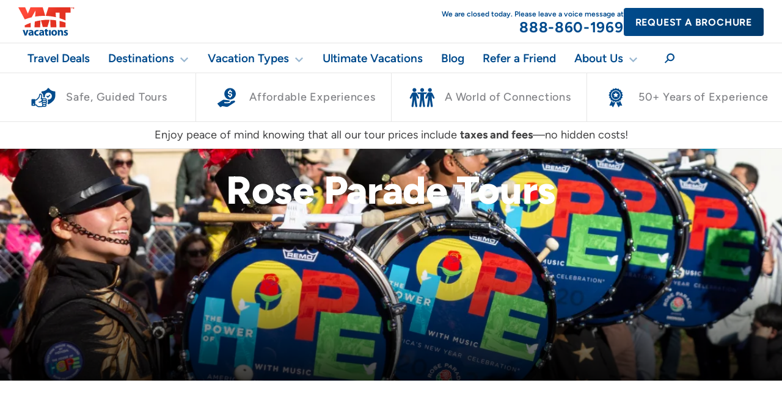

--- FILE ---
content_type: text/html; charset=UTF-8
request_url: https://www.ymtvacations.com/destinations/north-america/usa/rose-parade/land-tours
body_size: 67457
content:
<!doctype html>
<html lang="en-US">
<head>
		<meta charset="utf-8">
	<meta http-equiv="x-ua-compatible" content="ie=edge"><script type="text/javascript">(window.NREUM||(NREUM={})).init={privacy:{cookies_enabled:true},ajax:{deny_list:["bam.nr-data.net"]},feature_flags:["soft_nav"],distributed_tracing:{enabled:true}};(window.NREUM||(NREUM={})).loader_config={agentID:"1120178210",accountID:"3892760",trustKey:"66686",xpid:"Vw4OU1FVCBABVVBXDwQCVlEJ",licenseKey:"NRJS-023763f1999b6da277c",applicationID:"1115855058",browserID:"1120178210"};;/*! For license information please see nr-loader-spa-1.308.0.min.js.LICENSE.txt */
(()=>{var e,t,r={384:(e,t,r)=>{"use strict";r.d(t,{NT:()=>a,US:()=>u,Zm:()=>o,bQ:()=>d,dV:()=>c,pV:()=>l});var n=r(6154),i=r(1863),s=r(1910);const a={beacon:"bam.nr-data.net",errorBeacon:"bam.nr-data.net"};function o(){return n.gm.NREUM||(n.gm.NREUM={}),void 0===n.gm.newrelic&&(n.gm.newrelic=n.gm.NREUM),n.gm.NREUM}function c(){let e=o();return e.o||(e.o={ST:n.gm.setTimeout,SI:n.gm.setImmediate||n.gm.setInterval,CT:n.gm.clearTimeout,XHR:n.gm.XMLHttpRequest,REQ:n.gm.Request,EV:n.gm.Event,PR:n.gm.Promise,MO:n.gm.MutationObserver,FETCH:n.gm.fetch,WS:n.gm.WebSocket},(0,s.i)(...Object.values(e.o))),e}function d(e,t){let r=o();r.initializedAgents??={},t.initializedAt={ms:(0,i.t)(),date:new Date},r.initializedAgents[e]=t}function u(e,t){o()[e]=t}function l(){return function(){let e=o();const t=e.info||{};e.info={beacon:a.beacon,errorBeacon:a.errorBeacon,...t}}(),function(){let e=o();const t=e.init||{};e.init={...t}}(),c(),function(){let e=o();const t=e.loader_config||{};e.loader_config={...t}}(),o()}},782:(e,t,r)=>{"use strict";r.d(t,{T:()=>n});const n=r(860).K7.pageViewTiming},860:(e,t,r)=>{"use strict";r.d(t,{$J:()=>u,K7:()=>c,P3:()=>d,XX:()=>i,Yy:()=>o,df:()=>s,qY:()=>n,v4:()=>a});const n="events",i="jserrors",s="browser/blobs",a="rum",o="browser/logs",c={ajax:"ajax",genericEvents:"generic_events",jserrors:i,logging:"logging",metrics:"metrics",pageAction:"page_action",pageViewEvent:"page_view_event",pageViewTiming:"page_view_timing",sessionReplay:"session_replay",sessionTrace:"session_trace",softNav:"soft_navigations",spa:"spa"},d={[c.pageViewEvent]:1,[c.pageViewTiming]:2,[c.metrics]:3,[c.jserrors]:4,[c.spa]:5,[c.ajax]:6,[c.sessionTrace]:7,[c.softNav]:8,[c.sessionReplay]:9,[c.logging]:10,[c.genericEvents]:11},u={[c.pageViewEvent]:a,[c.pageViewTiming]:n,[c.ajax]:n,[c.spa]:n,[c.softNav]:n,[c.metrics]:i,[c.jserrors]:i,[c.sessionTrace]:s,[c.sessionReplay]:s,[c.logging]:o,[c.genericEvents]:"ins"}},944:(e,t,r)=>{"use strict";r.d(t,{R:()=>i});var n=r(3241);function i(e,t){"function"==typeof console.debug&&(console.debug("New Relic Warning: https://github.com/newrelic/newrelic-browser-agent/blob/main/docs/warning-codes.md#".concat(e),t),(0,n.W)({agentIdentifier:null,drained:null,type:"data",name:"warn",feature:"warn",data:{code:e,secondary:t}}))}},993:(e,t,r)=>{"use strict";r.d(t,{A$:()=>s,ET:()=>a,TZ:()=>o,p_:()=>i});var n=r(860);const i={ERROR:"ERROR",WARN:"WARN",INFO:"INFO",DEBUG:"DEBUG",TRACE:"TRACE"},s={OFF:0,ERROR:1,WARN:2,INFO:3,DEBUG:4,TRACE:5},a="log",o=n.K7.logging},1541:(e,t,r)=>{"use strict";r.d(t,{U:()=>i,f:()=>n});const n={MFE:"MFE",BA:"BA"};function i(e,t){if(2!==t?.harvestEndpointVersion)return{};const r=t.agentRef.runtime.appMetadata.agents[0].entityGuid;return e?{"source.id":e.id,"source.name":e.name,"source.type":e.type,"parent.id":e.parent?.id||r,"parent.type":e.parent?.type||n.BA}:{"entity.guid":r,appId:t.agentRef.info.applicationID}}},1687:(e,t,r)=>{"use strict";r.d(t,{Ak:()=>d,Ze:()=>h,x3:()=>u});var n=r(3241),i=r(7836),s=r(3606),a=r(860),o=r(2646);const c={};function d(e,t){const r={staged:!1,priority:a.P3[t]||0};l(e),c[e].get(t)||c[e].set(t,r)}function u(e,t){e&&c[e]&&(c[e].get(t)&&c[e].delete(t),p(e,t,!1),c[e].size&&f(e))}function l(e){if(!e)throw new Error("agentIdentifier required");c[e]||(c[e]=new Map)}function h(e="",t="feature",r=!1){if(l(e),!e||!c[e].get(t)||r)return p(e,t);c[e].get(t).staged=!0,f(e)}function f(e){const t=Array.from(c[e]);t.every(([e,t])=>t.staged)&&(t.sort((e,t)=>e[1].priority-t[1].priority),t.forEach(([t])=>{c[e].delete(t),p(e,t)}))}function p(e,t,r=!0){const a=e?i.ee.get(e):i.ee,c=s.i.handlers;if(!a.aborted&&a.backlog&&c){if((0,n.W)({agentIdentifier:e,type:"lifecycle",name:"drain",feature:t}),r){const e=a.backlog[t],r=c[t];if(r){for(let t=0;e&&t<e.length;++t)g(e[t],r);Object.entries(r).forEach(([e,t])=>{Object.values(t||{}).forEach(t=>{t[0]?.on&&t[0]?.context()instanceof o.y&&t[0].on(e,t[1])})})}}a.isolatedBacklog||delete c[t],a.backlog[t]=null,a.emit("drain-"+t,[])}}function g(e,t){var r=e[1];Object.values(t[r]||{}).forEach(t=>{var r=e[0];if(t[0]===r){var n=t[1],i=e[3],s=e[2];n.apply(i,s)}})}},1738:(e,t,r)=>{"use strict";r.d(t,{U:()=>f,Y:()=>h});var n=r(3241),i=r(9908),s=r(1863),a=r(944),o=r(5701),c=r(3969),d=r(8362),u=r(860),l=r(4261);function h(e,t,r,s){const h=s||r;!h||h[e]&&h[e]!==d.d.prototype[e]||(h[e]=function(){(0,i.p)(c.xV,["API/"+e+"/called"],void 0,u.K7.metrics,r.ee),(0,n.W)({agentIdentifier:r.agentIdentifier,drained:!!o.B?.[r.agentIdentifier],type:"data",name:"api",feature:l.Pl+e,data:{}});try{return t.apply(this,arguments)}catch(e){(0,a.R)(23,e)}})}function f(e,t,r,n,a){const o=e.info;null===r?delete o.jsAttributes[t]:o.jsAttributes[t]=r,(a||null===r)&&(0,i.p)(l.Pl+n,[(0,s.t)(),t,r],void 0,"session",e.ee)}},1741:(e,t,r)=>{"use strict";r.d(t,{W:()=>s});var n=r(944),i=r(4261);class s{#e(e,...t){if(this[e]!==s.prototype[e])return this[e](...t);(0,n.R)(35,e)}addPageAction(e,t){return this.#e(i.hG,e,t)}register(e){return this.#e(i.eY,e)}recordCustomEvent(e,t){return this.#e(i.fF,e,t)}setPageViewName(e,t){return this.#e(i.Fw,e,t)}setCustomAttribute(e,t,r){return this.#e(i.cD,e,t,r)}noticeError(e,t){return this.#e(i.o5,e,t)}setUserId(e,t=!1){return this.#e(i.Dl,e,t)}setApplicationVersion(e){return this.#e(i.nb,e)}setErrorHandler(e){return this.#e(i.bt,e)}addRelease(e,t){return this.#e(i.k6,e,t)}log(e,t){return this.#e(i.$9,e,t)}start(){return this.#e(i.d3)}finished(e){return this.#e(i.BL,e)}recordReplay(){return this.#e(i.CH)}pauseReplay(){return this.#e(i.Tb)}addToTrace(e){return this.#e(i.U2,e)}setCurrentRouteName(e){return this.#e(i.PA,e)}interaction(e){return this.#e(i.dT,e)}wrapLogger(e,t,r){return this.#e(i.Wb,e,t,r)}measure(e,t){return this.#e(i.V1,e,t)}consent(e){return this.#e(i.Pv,e)}}},1863:(e,t,r)=>{"use strict";function n(){return Math.floor(performance.now())}r.d(t,{t:()=>n})},1910:(e,t,r)=>{"use strict";r.d(t,{i:()=>s});var n=r(944);const i=new Map;function s(...e){return e.every(e=>{if(i.has(e))return i.get(e);const t="function"==typeof e?e.toString():"",r=t.includes("[native code]"),s=t.includes("nrWrapper");return r||s||(0,n.R)(64,e?.name||t),i.set(e,r),r})}},2555:(e,t,r)=>{"use strict";r.d(t,{D:()=>o,f:()=>a});var n=r(384),i=r(8122);const s={beacon:n.NT.beacon,errorBeacon:n.NT.errorBeacon,licenseKey:void 0,applicationID:void 0,sa:void 0,queueTime:void 0,applicationTime:void 0,ttGuid:void 0,user:void 0,account:void 0,product:void 0,extra:void 0,jsAttributes:{},userAttributes:void 0,atts:void 0,transactionName:void 0,tNamePlain:void 0};function a(e){try{return!!e.licenseKey&&!!e.errorBeacon&&!!e.applicationID}catch(e){return!1}}const o=e=>(0,i.a)(e,s)},2614:(e,t,r)=>{"use strict";r.d(t,{BB:()=>a,H3:()=>n,g:()=>d,iL:()=>c,tS:()=>o,uh:()=>i,wk:()=>s});const n="NRBA",i="SESSION",s=144e5,a=18e5,o={STARTED:"session-started",PAUSE:"session-pause",RESET:"session-reset",RESUME:"session-resume",UPDATE:"session-update"},c={SAME_TAB:"same-tab",CROSS_TAB:"cross-tab"},d={OFF:0,FULL:1,ERROR:2}},2646:(e,t,r)=>{"use strict";r.d(t,{y:()=>n});class n{constructor(e){this.contextId=e}}},2843:(e,t,r)=>{"use strict";r.d(t,{G:()=>s,u:()=>i});var n=r(3878);function i(e,t=!1,r,i){(0,n.DD)("visibilitychange",function(){if(t)return void("hidden"===document.visibilityState&&e());e(document.visibilityState)},r,i)}function s(e,t,r){(0,n.sp)("pagehide",e,t,r)}},3241:(e,t,r)=>{"use strict";r.d(t,{W:()=>s});var n=r(6154);const i="newrelic";function s(e={}){try{n.gm.dispatchEvent(new CustomEvent(i,{detail:e}))}catch(e){}}},3304:(e,t,r)=>{"use strict";r.d(t,{A:()=>s});var n=r(7836);const i=()=>{const e=new WeakSet;return(t,r)=>{if("object"==typeof r&&null!==r){if(e.has(r))return;e.add(r)}return r}};function s(e){try{return JSON.stringify(e,i())??""}catch(e){try{n.ee.emit("internal-error",[e])}catch(e){}return""}}},3333:(e,t,r)=>{"use strict";r.d(t,{$v:()=>u,TZ:()=>n,Xh:()=>c,Zp:()=>i,kd:()=>d,mq:()=>o,nf:()=>a,qN:()=>s});const n=r(860).K7.genericEvents,i=["auxclick","click","copy","keydown","paste","scrollend"],s=["focus","blur"],a=4,o=1e3,c=2e3,d=["PageAction","UserAction","BrowserPerformance"],u={RESOURCES:"experimental.resources",REGISTER:"register"}},3434:(e,t,r)=>{"use strict";r.d(t,{Jt:()=>s,YM:()=>d});var n=r(7836),i=r(5607);const s="nr@original:".concat(i.W),a=50;var o=Object.prototype.hasOwnProperty,c=!1;function d(e,t){return e||(e=n.ee),r.inPlace=function(e,t,n,i,s){n||(n="");const a="-"===n.charAt(0);for(let o=0;o<t.length;o++){const c=t[o],d=e[c];l(d)||(e[c]=r(d,a?c+n:n,i,c,s))}},r.flag=s,r;function r(t,r,n,c,d){return l(t)?t:(r||(r=""),nrWrapper[s]=t,function(e,t,r){if(Object.defineProperty&&Object.keys)try{return Object.keys(e).forEach(function(r){Object.defineProperty(t,r,{get:function(){return e[r]},set:function(t){return e[r]=t,t}})}),t}catch(e){u([e],r)}for(var n in e)o.call(e,n)&&(t[n]=e[n])}(t,nrWrapper,e),nrWrapper);function nrWrapper(){var s,o,l,h;let f;try{o=this,s=[...arguments],l="function"==typeof n?n(s,o):n||{}}catch(t){u([t,"",[s,o,c],l],e)}i(r+"start",[s,o,c],l,d);const p=performance.now();let g;try{return h=t.apply(o,s),g=performance.now(),h}catch(e){throw g=performance.now(),i(r+"err",[s,o,e],l,d),f=e,f}finally{const e=g-p,t={start:p,end:g,duration:e,isLongTask:e>=a,methodName:c,thrownError:f};t.isLongTask&&i("long-task",[t,o],l,d),i(r+"end",[s,o,h],l,d)}}}function i(r,n,i,s){if(!c||t){var a=c;c=!0;try{e.emit(r,n,i,t,s)}catch(t){u([t,r,n,i],e)}c=a}}}function u(e,t){t||(t=n.ee);try{t.emit("internal-error",e)}catch(e){}}function l(e){return!(e&&"function"==typeof e&&e.apply&&!e[s])}},3606:(e,t,r)=>{"use strict";r.d(t,{i:()=>s});var n=r(9908);s.on=a;var i=s.handlers={};function s(e,t,r,s){a(s||n.d,i,e,t,r)}function a(e,t,r,i,s){s||(s="feature"),e||(e=n.d);var a=t[s]=t[s]||{};(a[r]=a[r]||[]).push([e,i])}},3738:(e,t,r)=>{"use strict";r.d(t,{He:()=>i,Kp:()=>o,Lc:()=>d,Rz:()=>u,TZ:()=>n,bD:()=>s,d3:()=>a,jx:()=>l,sl:()=>h,uP:()=>c});const n=r(860).K7.sessionTrace,i="bstResource",s="resource",a="-start",o="-end",c="fn"+a,d="fn"+o,u="pushState",l=1e3,h=3e4},3785:(e,t,r)=>{"use strict";r.d(t,{R:()=>c,b:()=>d});var n=r(9908),i=r(1863),s=r(860),a=r(3969),o=r(993);function c(e,t,r={},c=o.p_.INFO,d=!0,u,l=(0,i.t)()){(0,n.p)(a.xV,["API/logging/".concat(c.toLowerCase(),"/called")],void 0,s.K7.metrics,e),(0,n.p)(o.ET,[l,t,r,c,d,u],void 0,s.K7.logging,e)}function d(e){return"string"==typeof e&&Object.values(o.p_).some(t=>t===e.toUpperCase().trim())}},3878:(e,t,r)=>{"use strict";function n(e,t){return{capture:e,passive:!1,signal:t}}function i(e,t,r=!1,i){window.addEventListener(e,t,n(r,i))}function s(e,t,r=!1,i){document.addEventListener(e,t,n(r,i))}r.d(t,{DD:()=>s,jT:()=>n,sp:()=>i})},3962:(e,t,r)=>{"use strict";r.d(t,{AM:()=>a,O2:()=>l,OV:()=>s,Qu:()=>h,TZ:()=>c,ih:()=>f,pP:()=>o,t1:()=>u,tC:()=>i,wD:()=>d});var n=r(860);const i=["click","keydown","submit"],s="popstate",a="api",o="initialPageLoad",c=n.K7.softNav,d=5e3,u=500,l={INITIAL_PAGE_LOAD:"",ROUTE_CHANGE:1,UNSPECIFIED:2},h={INTERACTION:1,AJAX:2,CUSTOM_END:3,CUSTOM_TRACER:4},f={IP:"in progress",PF:"pending finish",FIN:"finished",CAN:"cancelled"}},3969:(e,t,r)=>{"use strict";r.d(t,{TZ:()=>n,XG:()=>o,rs:()=>i,xV:()=>a,z_:()=>s});const n=r(860).K7.metrics,i="sm",s="cm",a="storeSupportabilityMetrics",o="storeEventMetrics"},4234:(e,t,r)=>{"use strict";r.d(t,{W:()=>s});var n=r(7836),i=r(1687);class s{constructor(e,t){this.agentIdentifier=e,this.ee=n.ee.get(e),this.featureName=t,this.blocked=!1}deregisterDrain(){(0,i.x3)(this.agentIdentifier,this.featureName)}}},4261:(e,t,r)=>{"use strict";r.d(t,{$9:()=>u,BL:()=>c,CH:()=>p,Dl:()=>R,Fw:()=>w,PA:()=>v,Pl:()=>n,Pv:()=>A,Tb:()=>h,U2:()=>a,V1:()=>E,Wb:()=>T,bt:()=>y,cD:()=>b,d3:()=>x,dT:()=>d,eY:()=>g,fF:()=>f,hG:()=>s,hw:()=>i,k6:()=>o,nb:()=>m,o5:()=>l});const n="api-",i=n+"ixn-",s="addPageAction",a="addToTrace",o="addRelease",c="finished",d="interaction",u="log",l="noticeError",h="pauseReplay",f="recordCustomEvent",p="recordReplay",g="register",m="setApplicationVersion",v="setCurrentRouteName",b="setCustomAttribute",y="setErrorHandler",w="setPageViewName",R="setUserId",x="start",T="wrapLogger",E="measure",A="consent"},5205:(e,t,r)=>{"use strict";r.d(t,{j:()=>S});var n=r(384),i=r(1741);var s=r(2555),a=r(3333);const o=e=>{if(!e||"string"!=typeof e)return!1;try{document.createDocumentFragment().querySelector(e)}catch{return!1}return!0};var c=r(2614),d=r(944),u=r(8122);const l="[data-nr-mask]",h=e=>(0,u.a)(e,(()=>{const e={feature_flags:[],experimental:{allow_registered_children:!1,resources:!1},mask_selector:"*",block_selector:"[data-nr-block]",mask_input_options:{color:!1,date:!1,"datetime-local":!1,email:!1,month:!1,number:!1,range:!1,search:!1,tel:!1,text:!1,time:!1,url:!1,week:!1,textarea:!1,select:!1,password:!0}};return{ajax:{deny_list:void 0,block_internal:!0,enabled:!0,autoStart:!0},api:{get allow_registered_children(){return e.feature_flags.includes(a.$v.REGISTER)||e.experimental.allow_registered_children},set allow_registered_children(t){e.experimental.allow_registered_children=t},duplicate_registered_data:!1},browser_consent_mode:{enabled:!1},distributed_tracing:{enabled:void 0,exclude_newrelic_header:void 0,cors_use_newrelic_header:void 0,cors_use_tracecontext_headers:void 0,allowed_origins:void 0},get feature_flags(){return e.feature_flags},set feature_flags(t){e.feature_flags=t},generic_events:{enabled:!0,autoStart:!0},harvest:{interval:30},jserrors:{enabled:!0,autoStart:!0},logging:{enabled:!0,autoStart:!0},metrics:{enabled:!0,autoStart:!0},obfuscate:void 0,page_action:{enabled:!0},page_view_event:{enabled:!0,autoStart:!0},page_view_timing:{enabled:!0,autoStart:!0},performance:{capture_marks:!1,capture_measures:!1,capture_detail:!0,resources:{get enabled(){return e.feature_flags.includes(a.$v.RESOURCES)||e.experimental.resources},set enabled(t){e.experimental.resources=t},asset_types:[],first_party_domains:[],ignore_newrelic:!0}},privacy:{cookies_enabled:!0},proxy:{assets:void 0,beacon:void 0},session:{expiresMs:c.wk,inactiveMs:c.BB},session_replay:{autoStart:!0,enabled:!1,preload:!1,sampling_rate:10,error_sampling_rate:100,collect_fonts:!1,inline_images:!1,fix_stylesheets:!0,mask_all_inputs:!0,get mask_text_selector(){return e.mask_selector},set mask_text_selector(t){o(t)?e.mask_selector="".concat(t,",").concat(l):""===t||null===t?e.mask_selector=l:(0,d.R)(5,t)},get block_class(){return"nr-block"},get ignore_class(){return"nr-ignore"},get mask_text_class(){return"nr-mask"},get block_selector(){return e.block_selector},set block_selector(t){o(t)?e.block_selector+=",".concat(t):""!==t&&(0,d.R)(6,t)},get mask_input_options(){return e.mask_input_options},set mask_input_options(t){t&&"object"==typeof t?e.mask_input_options={...t,password:!0}:(0,d.R)(7,t)}},session_trace:{enabled:!0,autoStart:!0},soft_navigations:{enabled:!0,autoStart:!0},spa:{enabled:!0,autoStart:!0},ssl:void 0,user_actions:{enabled:!0,elementAttributes:["id","className","tagName","type"]}}})());var f=r(6154),p=r(9324);let g=0;const m={buildEnv:p.F3,distMethod:p.Xs,version:p.xv,originTime:f.WN},v={consented:!1},b={appMetadata:{},get consented(){return this.session?.state?.consent||v.consented},set consented(e){v.consented=e},customTransaction:void 0,denyList:void 0,disabled:!1,harvester:void 0,isolatedBacklog:!1,isRecording:!1,loaderType:void 0,maxBytes:3e4,obfuscator:void 0,onerror:void 0,ptid:void 0,releaseIds:{},session:void 0,timeKeeper:void 0,registeredEntities:[],jsAttributesMetadata:{bytes:0},get harvestCount(){return++g}},y=e=>{const t=(0,u.a)(e,b),r=Object.keys(m).reduce((e,t)=>(e[t]={value:m[t],writable:!1,configurable:!0,enumerable:!0},e),{});return Object.defineProperties(t,r)};var w=r(5701);const R=e=>{const t=e.startsWith("http");e+="/",r.p=t?e:"https://"+e};var x=r(7836),T=r(3241);const E={accountID:void 0,trustKey:void 0,agentID:void 0,licenseKey:void 0,applicationID:void 0,xpid:void 0},A=e=>(0,u.a)(e,E),_=new Set;function S(e,t={},r,a){let{init:o,info:c,loader_config:d,runtime:u={},exposed:l=!0}=t;if(!c){const e=(0,n.pV)();o=e.init,c=e.info,d=e.loader_config}e.init=h(o||{}),e.loader_config=A(d||{}),c.jsAttributes??={},f.bv&&(c.jsAttributes.isWorker=!0),e.info=(0,s.D)(c);const p=e.init,g=[c.beacon,c.errorBeacon];_.has(e.agentIdentifier)||(p.proxy.assets&&(R(p.proxy.assets),g.push(p.proxy.assets)),p.proxy.beacon&&g.push(p.proxy.beacon),e.beacons=[...g],function(e){const t=(0,n.pV)();Object.getOwnPropertyNames(i.W.prototype).forEach(r=>{const n=i.W.prototype[r];if("function"!=typeof n||"constructor"===n)return;let s=t[r];e[r]&&!1!==e.exposed&&"micro-agent"!==e.runtime?.loaderType&&(t[r]=(...t)=>{const n=e[r](...t);return s?s(...t):n})})}(e),(0,n.US)("activatedFeatures",w.B)),u.denyList=[...p.ajax.deny_list||[],...p.ajax.block_internal?g:[]],u.ptid=e.agentIdentifier,u.loaderType=r,e.runtime=y(u),_.has(e.agentIdentifier)||(e.ee=x.ee.get(e.agentIdentifier),e.exposed=l,(0,T.W)({agentIdentifier:e.agentIdentifier,drained:!!w.B?.[e.agentIdentifier],type:"lifecycle",name:"initialize",feature:void 0,data:e.config})),_.add(e.agentIdentifier)}},5270:(e,t,r)=>{"use strict";r.d(t,{Aw:()=>a,SR:()=>s,rF:()=>o});var n=r(384),i=r(7767);function s(e){return!!(0,n.dV)().o.MO&&(0,i.V)(e)&&!0===e?.session_trace.enabled}function a(e){return!0===e?.session_replay.preload&&s(e)}function o(e,t){try{if("string"==typeof t?.type){if("password"===t.type.toLowerCase())return"*".repeat(e?.length||0);if(void 0!==t?.dataset?.nrUnmask||t?.classList?.contains("nr-unmask"))return e}}catch(e){}return"string"==typeof e?e.replace(/[\S]/g,"*"):"*".repeat(e?.length||0)}},5289:(e,t,r)=>{"use strict";r.d(t,{GG:()=>a,Qr:()=>c,sB:()=>o});var n=r(3878),i=r(6389);function s(){return"undefined"==typeof document||"complete"===document.readyState}function a(e,t){if(s())return e();const r=(0,i.J)(e),a=setInterval(()=>{s()&&(clearInterval(a),r())},500);(0,n.sp)("load",r,t)}function o(e){if(s())return e();(0,n.DD)("DOMContentLoaded",e)}function c(e){if(s())return e();(0,n.sp)("popstate",e)}},5607:(e,t,r)=>{"use strict";r.d(t,{W:()=>n});const n=(0,r(9566).bz)()},5701:(e,t,r)=>{"use strict";r.d(t,{B:()=>s,t:()=>a});var n=r(3241);const i=new Set,s={};function a(e,t){const r=t.agentIdentifier;s[r]??={},e&&"object"==typeof e&&(i.has(r)||(t.ee.emit("rumresp",[e]),s[r]=e,i.add(r),(0,n.W)({agentIdentifier:r,loaded:!0,drained:!0,type:"lifecycle",name:"load",feature:void 0,data:e})))}},6154:(e,t,r)=>{"use strict";r.d(t,{OF:()=>d,RI:()=>i,WN:()=>h,bv:()=>s,eN:()=>f,gm:()=>a,lR:()=>l,m:()=>c,mw:()=>o,sb:()=>u});var n=r(1863);const i="undefined"!=typeof window&&!!window.document,s="undefined"!=typeof WorkerGlobalScope&&("undefined"!=typeof self&&self instanceof WorkerGlobalScope&&self.navigator instanceof WorkerNavigator||"undefined"!=typeof globalThis&&globalThis instanceof WorkerGlobalScope&&globalThis.navigator instanceof WorkerNavigator),a=i?window:"undefined"!=typeof WorkerGlobalScope&&("undefined"!=typeof self&&self instanceof WorkerGlobalScope&&self||"undefined"!=typeof globalThis&&globalThis instanceof WorkerGlobalScope&&globalThis),o=Boolean("hidden"===a?.document?.visibilityState),c=""+a?.location,d=/iPad|iPhone|iPod/.test(a.navigator?.userAgent),u=d&&"undefined"==typeof SharedWorker,l=(()=>{const e=a.navigator?.userAgent?.match(/Firefox[/\s](\d+\.\d+)/);return Array.isArray(e)&&e.length>=2?+e[1]:0})(),h=Date.now()-(0,n.t)(),f=()=>"undefined"!=typeof PerformanceNavigationTiming&&a?.performance?.getEntriesByType("navigation")?.[0]?.responseStart},6344:(e,t,r)=>{"use strict";r.d(t,{BB:()=>u,Qb:()=>l,TZ:()=>i,Ug:()=>a,Vh:()=>s,_s:()=>o,bc:()=>d,yP:()=>c});var n=r(2614);const i=r(860).K7.sessionReplay,s="errorDuringReplay",a=.12,o={DomContentLoaded:0,Load:1,FullSnapshot:2,IncrementalSnapshot:3,Meta:4,Custom:5},c={[n.g.ERROR]:15e3,[n.g.FULL]:3e5,[n.g.OFF]:0},d={RESET:{message:"Session was reset",sm:"Reset"},IMPORT:{message:"Recorder failed to import",sm:"Import"},TOO_MANY:{message:"429: Too Many Requests",sm:"Too-Many"},TOO_BIG:{message:"Payload was too large",sm:"Too-Big"},CROSS_TAB:{message:"Session Entity was set to OFF on another tab",sm:"Cross-Tab"},ENTITLEMENTS:{message:"Session Replay is not allowed and will not be started",sm:"Entitlement"}},u=5e3,l={API:"api",RESUME:"resume",SWITCH_TO_FULL:"switchToFull",INITIALIZE:"initialize",PRELOAD:"preload"}},6389:(e,t,r)=>{"use strict";function n(e,t=500,r={}){const n=r?.leading||!1;let i;return(...r)=>{n&&void 0===i&&(e.apply(this,r),i=setTimeout(()=>{i=clearTimeout(i)},t)),n||(clearTimeout(i),i=setTimeout(()=>{e.apply(this,r)},t))}}function i(e){let t=!1;return(...r)=>{t||(t=!0,e.apply(this,r))}}r.d(t,{J:()=>i,s:()=>n})},6630:(e,t,r)=>{"use strict";r.d(t,{T:()=>n});const n=r(860).K7.pageViewEvent},6774:(e,t,r)=>{"use strict";r.d(t,{T:()=>n});const n=r(860).K7.jserrors},7295:(e,t,r)=>{"use strict";r.d(t,{Xv:()=>a,gX:()=>i,iW:()=>s});var n=[];function i(e){if(!e||s(e))return!1;if(0===n.length)return!0;if("*"===n[0].hostname)return!1;for(var t=0;t<n.length;t++){var r=n[t];if(r.hostname.test(e.hostname)&&r.pathname.test(e.pathname))return!1}return!0}function s(e){return void 0===e.hostname}function a(e){if(n=[],e&&e.length)for(var t=0;t<e.length;t++){let r=e[t];if(!r)continue;if("*"===r)return void(n=[{hostname:"*"}]);0===r.indexOf("http://")?r=r.substring(7):0===r.indexOf("https://")&&(r=r.substring(8));const i=r.indexOf("/");let s,a;i>0?(s=r.substring(0,i),a=r.substring(i)):(s=r,a="*");let[c]=s.split(":");n.push({hostname:o(c),pathname:o(a,!0)})}}function o(e,t=!1){const r=e.replace(/[.+?^${}()|[\]\\]/g,e=>"\\"+e).replace(/\*/g,".*?");return new RegExp((t?"^":"")+r+"$")}},7485:(e,t,r)=>{"use strict";r.d(t,{D:()=>i});var n=r(6154);function i(e){if(0===(e||"").indexOf("data:"))return{protocol:"data"};try{const t=new URL(e,location.href),r={port:t.port,hostname:t.hostname,pathname:t.pathname,search:t.search,protocol:t.protocol.slice(0,t.protocol.indexOf(":")),sameOrigin:t.protocol===n.gm?.location?.protocol&&t.host===n.gm?.location?.host};return r.port&&""!==r.port||("http:"===t.protocol&&(r.port="80"),"https:"===t.protocol&&(r.port="443")),r.pathname&&""!==r.pathname?r.pathname.startsWith("/")||(r.pathname="/".concat(r.pathname)):r.pathname="/",r}catch(e){return{}}}},7699:(e,t,r)=>{"use strict";r.d(t,{It:()=>s,KC:()=>o,No:()=>i,qh:()=>a});var n=r(860);const i=16e3,s=1e6,a="SESSION_ERROR",o={[n.K7.logging]:!0,[n.K7.genericEvents]:!1,[n.K7.jserrors]:!1,[n.K7.ajax]:!1}},7767:(e,t,r)=>{"use strict";r.d(t,{V:()=>i});var n=r(6154);const i=e=>n.RI&&!0===e?.privacy.cookies_enabled},7836:(e,t,r)=>{"use strict";r.d(t,{P:()=>o,ee:()=>c});var n=r(384),i=r(8990),s=r(2646),a=r(5607);const o="nr@context:".concat(a.W),c=function e(t,r){var n={},a={},u={},l=!1;try{l=16===r.length&&d.initializedAgents?.[r]?.runtime.isolatedBacklog}catch(e){}var h={on:p,addEventListener:p,removeEventListener:function(e,t){var r=n[e];if(!r)return;for(var i=0;i<r.length;i++)r[i]===t&&r.splice(i,1)},emit:function(e,r,n,i,s){!1!==s&&(s=!0);if(c.aborted&&!i)return;t&&s&&t.emit(e,r,n);var o=f(n);g(e).forEach(e=>{e.apply(o,r)});var d=v()[a[e]];d&&d.push([h,e,r,o]);return o},get:m,listeners:g,context:f,buffer:function(e,t){const r=v();if(t=t||"feature",h.aborted)return;Object.entries(e||{}).forEach(([e,n])=>{a[n]=t,t in r||(r[t]=[])})},abort:function(){h._aborted=!0,Object.keys(h.backlog).forEach(e=>{delete h.backlog[e]})},isBuffering:function(e){return!!v()[a[e]]},debugId:r,backlog:l?{}:t&&"object"==typeof t.backlog?t.backlog:{},isolatedBacklog:l};return Object.defineProperty(h,"aborted",{get:()=>{let e=h._aborted||!1;return e||(t&&(e=t.aborted),e)}}),h;function f(e){return e&&e instanceof s.y?e:e?(0,i.I)(e,o,()=>new s.y(o)):new s.y(o)}function p(e,t){n[e]=g(e).concat(t)}function g(e){return n[e]||[]}function m(t){return u[t]=u[t]||e(h,t)}function v(){return h.backlog}}(void 0,"globalEE"),d=(0,n.Zm)();d.ee||(d.ee=c)},8122:(e,t,r)=>{"use strict";r.d(t,{a:()=>i});var n=r(944);function i(e,t){try{if(!e||"object"!=typeof e)return(0,n.R)(3);if(!t||"object"!=typeof t)return(0,n.R)(4);const r=Object.create(Object.getPrototypeOf(t),Object.getOwnPropertyDescriptors(t)),s=0===Object.keys(r).length?e:r;for(let a in s)if(void 0!==e[a])try{if(null===e[a]){r[a]=null;continue}Array.isArray(e[a])&&Array.isArray(t[a])?r[a]=Array.from(new Set([...e[a],...t[a]])):"object"==typeof e[a]&&"object"==typeof t[a]?r[a]=i(e[a],t[a]):r[a]=e[a]}catch(e){r[a]||(0,n.R)(1,e)}return r}catch(e){(0,n.R)(2,e)}}},8139:(e,t,r)=>{"use strict";r.d(t,{u:()=>h});var n=r(7836),i=r(3434),s=r(8990),a=r(6154);const o={},c=a.gm.XMLHttpRequest,d="addEventListener",u="removeEventListener",l="nr@wrapped:".concat(n.P);function h(e){var t=function(e){return(e||n.ee).get("events")}(e);if(o[t.debugId]++)return t;o[t.debugId]=1;var r=(0,i.YM)(t,!0);function h(e){r.inPlace(e,[d,u],"-",p)}function p(e,t){return e[1]}return"getPrototypeOf"in Object&&(a.RI&&f(document,h),c&&f(c.prototype,h),f(a.gm,h)),t.on(d+"-start",function(e,t){var n=e[1];if(null!==n&&("function"==typeof n||"object"==typeof n)&&"newrelic"!==e[0]){var i=(0,s.I)(n,l,function(){var e={object:function(){if("function"!=typeof n.handleEvent)return;return n.handleEvent.apply(n,arguments)},function:n}[typeof n];return e?r(e,"fn-",null,e.name||"anonymous"):n});this.wrapped=e[1]=i}}),t.on(u+"-start",function(e){e[1]=this.wrapped||e[1]}),t}function f(e,t,...r){let n=e;for(;"object"==typeof n&&!Object.prototype.hasOwnProperty.call(n,d);)n=Object.getPrototypeOf(n);n&&t(n,...r)}},8362:(e,t,r)=>{"use strict";r.d(t,{d:()=>s});var n=r(9566),i=r(1741);class s extends i.W{agentIdentifier=(0,n.LA)(16)}},8374:(e,t,r)=>{r.nc=(()=>{try{return document?.currentScript?.nonce}catch(e){}return""})()},8990:(e,t,r)=>{"use strict";r.d(t,{I:()=>i});var n=Object.prototype.hasOwnProperty;function i(e,t,r){if(n.call(e,t))return e[t];var i=r();if(Object.defineProperty&&Object.keys)try{return Object.defineProperty(e,t,{value:i,writable:!0,enumerable:!1}),i}catch(e){}return e[t]=i,i}},9119:(e,t,r)=>{"use strict";r.d(t,{L:()=>s});var n=/([^?#]*)[^#]*(#[^?]*|$).*/,i=/([^?#]*)().*/;function s(e,t){return e?e.replace(t?n:i,"$1$2"):e}},9300:(e,t,r)=>{"use strict";r.d(t,{T:()=>n});const n=r(860).K7.ajax},9324:(e,t,r)=>{"use strict";r.d(t,{AJ:()=>a,F3:()=>i,Xs:()=>s,Yq:()=>o,xv:()=>n});const n="1.308.0",i="PROD",s="CDN",a="@newrelic/rrweb",o="1.0.1"},9566:(e,t,r)=>{"use strict";r.d(t,{LA:()=>o,ZF:()=>c,bz:()=>a,el:()=>d});var n=r(6154);const i="xxxxxxxx-xxxx-4xxx-yxxx-xxxxxxxxxxxx";function s(e,t){return e?15&e[t]:16*Math.random()|0}function a(){const e=n.gm?.crypto||n.gm?.msCrypto;let t,r=0;return e&&e.getRandomValues&&(t=e.getRandomValues(new Uint8Array(30))),i.split("").map(e=>"x"===e?s(t,r++).toString(16):"y"===e?(3&s()|8).toString(16):e).join("")}function o(e){const t=n.gm?.crypto||n.gm?.msCrypto;let r,i=0;t&&t.getRandomValues&&(r=t.getRandomValues(new Uint8Array(e)));const a=[];for(var o=0;o<e;o++)a.push(s(r,i++).toString(16));return a.join("")}function c(){return o(16)}function d(){return o(32)}},9908:(e,t,r)=>{"use strict";r.d(t,{d:()=>n,p:()=>i});var n=r(7836).ee.get("handle");function i(e,t,r,i,s){s?(s.buffer([e],i),s.emit(e,t,r)):(n.buffer([e],i),n.emit(e,t,r))}}},n={};function i(e){var t=n[e];if(void 0!==t)return t.exports;var s=n[e]={exports:{}};return r[e](s,s.exports,i),s.exports}i.m=r,i.d=(e,t)=>{for(var r in t)i.o(t,r)&&!i.o(e,r)&&Object.defineProperty(e,r,{enumerable:!0,get:t[r]})},i.f={},i.e=e=>Promise.all(Object.keys(i.f).reduce((t,r)=>(i.f[r](e,t),t),[])),i.u=e=>({212:"nr-spa-compressor",249:"nr-spa-recorder",478:"nr-spa"}[e]+"-1.308.0.min.js"),i.o=(e,t)=>Object.prototype.hasOwnProperty.call(e,t),e={},t="NRBA-1.308.0.PROD:",i.l=(r,n,s,a)=>{if(e[r])e[r].push(n);else{var o,c;if(void 0!==s)for(var d=document.getElementsByTagName("script"),u=0;u<d.length;u++){var l=d[u];if(l.getAttribute("src")==r||l.getAttribute("data-webpack")==t+s){o=l;break}}if(!o){c=!0;var h={478:"sha512-RSfSVnmHk59T/uIPbdSE0LPeqcEdF4/+XhfJdBuccH5rYMOEZDhFdtnh6X6nJk7hGpzHd9Ujhsy7lZEz/ORYCQ==",249:"sha512-ehJXhmntm85NSqW4MkhfQqmeKFulra3klDyY0OPDUE+sQ3GokHlPh1pmAzuNy//3j4ac6lzIbmXLvGQBMYmrkg==",212:"sha512-B9h4CR46ndKRgMBcK+j67uSR2RCnJfGefU+A7FrgR/k42ovXy5x/MAVFiSvFxuVeEk/pNLgvYGMp1cBSK/G6Fg=="};(o=document.createElement("script")).charset="utf-8",i.nc&&o.setAttribute("nonce",i.nc),o.setAttribute("data-webpack",t+s),o.src=r,0!==o.src.indexOf(window.location.origin+"/")&&(o.crossOrigin="anonymous"),h[a]&&(o.integrity=h[a])}e[r]=[n];var f=(t,n)=>{o.onerror=o.onload=null,clearTimeout(p);var i=e[r];if(delete e[r],o.parentNode&&o.parentNode.removeChild(o),i&&i.forEach(e=>e(n)),t)return t(n)},p=setTimeout(f.bind(null,void 0,{type:"timeout",target:o}),12e4);o.onerror=f.bind(null,o.onerror),o.onload=f.bind(null,o.onload),c&&document.head.appendChild(o)}},i.r=e=>{"undefined"!=typeof Symbol&&Symbol.toStringTag&&Object.defineProperty(e,Symbol.toStringTag,{value:"Module"}),Object.defineProperty(e,"__esModule",{value:!0})},i.p="https://js-agent.newrelic.com/",(()=>{var e={38:0,788:0};i.f.j=(t,r)=>{var n=i.o(e,t)?e[t]:void 0;if(0!==n)if(n)r.push(n[2]);else{var s=new Promise((r,i)=>n=e[t]=[r,i]);r.push(n[2]=s);var a=i.p+i.u(t),o=new Error;i.l(a,r=>{if(i.o(e,t)&&(0!==(n=e[t])&&(e[t]=void 0),n)){var s=r&&("load"===r.type?"missing":r.type),a=r&&r.target&&r.target.src;o.message="Loading chunk "+t+" failed: ("+s+": "+a+")",o.name="ChunkLoadError",o.type=s,o.request=a,n[1](o)}},"chunk-"+t,t)}};var t=(t,r)=>{var n,s,[a,o,c]=r,d=0;if(a.some(t=>0!==e[t])){for(n in o)i.o(o,n)&&(i.m[n]=o[n]);if(c)c(i)}for(t&&t(r);d<a.length;d++)s=a[d],i.o(e,s)&&e[s]&&e[s][0](),e[s]=0},r=self["webpackChunk:NRBA-1.308.0.PROD"]=self["webpackChunk:NRBA-1.308.0.PROD"]||[];r.forEach(t.bind(null,0)),r.push=t.bind(null,r.push.bind(r))})(),(()=>{"use strict";i(8374);var e=i(8362),t=i(860);const r=Object.values(t.K7);var n=i(5205);var s=i(9908),a=i(1863),o=i(4261),c=i(1738);var d=i(1687),u=i(4234),l=i(5289),h=i(6154),f=i(944),p=i(5270),g=i(7767),m=i(6389),v=i(7699);class b extends u.W{constructor(e,t){super(e.agentIdentifier,t),this.agentRef=e,this.abortHandler=void 0,this.featAggregate=void 0,this.loadedSuccessfully=void 0,this.onAggregateImported=new Promise(e=>{this.loadedSuccessfully=e}),this.deferred=Promise.resolve(),!1===e.init[this.featureName].autoStart?this.deferred=new Promise((t,r)=>{this.ee.on("manual-start-all",(0,m.J)(()=>{(0,d.Ak)(e.agentIdentifier,this.featureName),t()}))}):(0,d.Ak)(e.agentIdentifier,t)}importAggregator(e,t,r={}){if(this.featAggregate)return;const n=async()=>{let n;await this.deferred;try{if((0,g.V)(e.init)){const{setupAgentSession:t}=await i.e(478).then(i.bind(i,8766));n=t(e)}}catch(e){(0,f.R)(20,e),this.ee.emit("internal-error",[e]),(0,s.p)(v.qh,[e],void 0,this.featureName,this.ee)}try{if(!this.#t(this.featureName,n,e.init))return(0,d.Ze)(this.agentIdentifier,this.featureName),void this.loadedSuccessfully(!1);const{Aggregate:i}=await t();this.featAggregate=new i(e,r),e.runtime.harvester.initializedAggregates.push(this.featAggregate),this.loadedSuccessfully(!0)}catch(e){(0,f.R)(34,e),this.abortHandler?.(),(0,d.Ze)(this.agentIdentifier,this.featureName,!0),this.loadedSuccessfully(!1),this.ee&&this.ee.abort()}};h.RI?(0,l.GG)(()=>n(),!0):n()}#t(e,r,n){if(this.blocked)return!1;switch(e){case t.K7.sessionReplay:return(0,p.SR)(n)&&!!r;case t.K7.sessionTrace:return!!r;default:return!0}}}var y=i(6630),w=i(2614),R=i(3241);class x extends b{static featureName=y.T;constructor(e){var t;super(e,y.T),this.setupInspectionEvents(e.agentIdentifier),t=e,(0,c.Y)(o.Fw,function(e,r){"string"==typeof e&&("/"!==e.charAt(0)&&(e="/"+e),t.runtime.customTransaction=(r||"http://custom.transaction")+e,(0,s.p)(o.Pl+o.Fw,[(0,a.t)()],void 0,void 0,t.ee))},t),this.importAggregator(e,()=>i.e(478).then(i.bind(i,2467)))}setupInspectionEvents(e){const t=(t,r)=>{t&&(0,R.W)({agentIdentifier:e,timeStamp:t.timeStamp,loaded:"complete"===t.target.readyState,type:"window",name:r,data:t.target.location+""})};(0,l.sB)(e=>{t(e,"DOMContentLoaded")}),(0,l.GG)(e=>{t(e,"load")}),(0,l.Qr)(e=>{t(e,"navigate")}),this.ee.on(w.tS.UPDATE,(t,r)=>{(0,R.W)({agentIdentifier:e,type:"lifecycle",name:"session",data:r})})}}var T=i(384);class E extends e.d{constructor(e){var t;(super(),h.gm)?(this.features={},(0,T.bQ)(this.agentIdentifier,this),this.desiredFeatures=new Set(e.features||[]),this.desiredFeatures.add(x),(0,n.j)(this,e,e.loaderType||"agent"),t=this,(0,c.Y)(o.cD,function(e,r,n=!1){if("string"==typeof e){if(["string","number","boolean"].includes(typeof r)||null===r)return(0,c.U)(t,e,r,o.cD,n);(0,f.R)(40,typeof r)}else(0,f.R)(39,typeof e)},t),function(e){(0,c.Y)(o.Dl,function(t,r=!1){if("string"!=typeof t&&null!==t)return void(0,f.R)(41,typeof t);const n=e.info.jsAttributes["enduser.id"];r&&null!=n&&n!==t?(0,s.p)(o.Pl+"setUserIdAndResetSession",[t],void 0,"session",e.ee):(0,c.U)(e,"enduser.id",t,o.Dl,!0)},e)}(this),function(e){(0,c.Y)(o.nb,function(t){if("string"==typeof t||null===t)return(0,c.U)(e,"application.version",t,o.nb,!1);(0,f.R)(42,typeof t)},e)}(this),function(e){(0,c.Y)(o.d3,function(){e.ee.emit("manual-start-all")},e)}(this),function(e){(0,c.Y)(o.Pv,function(t=!0){if("boolean"==typeof t){if((0,s.p)(o.Pl+o.Pv,[t],void 0,"session",e.ee),e.runtime.consented=t,t){const t=e.features.page_view_event;t.onAggregateImported.then(e=>{const r=t.featAggregate;e&&!r.sentRum&&r.sendRum()})}}else(0,f.R)(65,typeof t)},e)}(this),this.run()):(0,f.R)(21)}get config(){return{info:this.info,init:this.init,loader_config:this.loader_config,runtime:this.runtime}}get api(){return this}run(){try{const e=function(e){const t={};return r.forEach(r=>{t[r]=!!e[r]?.enabled}),t}(this.init),n=[...this.desiredFeatures];n.sort((e,r)=>t.P3[e.featureName]-t.P3[r.featureName]),n.forEach(r=>{if(!e[r.featureName]&&r.featureName!==t.K7.pageViewEvent)return;if(r.featureName===t.K7.spa)return void(0,f.R)(67);const n=function(e){switch(e){case t.K7.ajax:return[t.K7.jserrors];case t.K7.sessionTrace:return[t.K7.ajax,t.K7.pageViewEvent];case t.K7.sessionReplay:return[t.K7.sessionTrace];case t.K7.pageViewTiming:return[t.K7.pageViewEvent];default:return[]}}(r.featureName).filter(e=>!(e in this.features));n.length>0&&(0,f.R)(36,{targetFeature:r.featureName,missingDependencies:n}),this.features[r.featureName]=new r(this)})}catch(e){(0,f.R)(22,e);for(const e in this.features)this.features[e].abortHandler?.();const t=(0,T.Zm)();delete t.initializedAgents[this.agentIdentifier]?.features,delete this.sharedAggregator;return t.ee.get(this.agentIdentifier).abort(),!1}}}var A=i(2843),_=i(782);class S extends b{static featureName=_.T;constructor(e){super(e,_.T),h.RI&&((0,A.u)(()=>(0,s.p)("docHidden",[(0,a.t)()],void 0,_.T,this.ee),!0),(0,A.G)(()=>(0,s.p)("winPagehide",[(0,a.t)()],void 0,_.T,this.ee)),this.importAggregator(e,()=>i.e(478).then(i.bind(i,9917))))}}var O=i(3969);class I extends b{static featureName=O.TZ;constructor(e){super(e,O.TZ),h.RI&&document.addEventListener("securitypolicyviolation",e=>{(0,s.p)(O.xV,["Generic/CSPViolation/Detected"],void 0,this.featureName,this.ee)}),this.importAggregator(e,()=>i.e(478).then(i.bind(i,6555)))}}var N=i(6774),P=i(3878),k=i(3304);class D{constructor(e,t,r,n,i){this.name="UncaughtError",this.message="string"==typeof e?e:(0,k.A)(e),this.sourceURL=t,this.line=r,this.column=n,this.__newrelic=i}}function C(e){return M(e)?e:new D(void 0!==e?.message?e.message:e,e?.filename||e?.sourceURL,e?.lineno||e?.line,e?.colno||e?.col,e?.__newrelic,e?.cause)}function j(e){const t="Unhandled Promise Rejection: ";if(!e?.reason)return;if(M(e.reason)){try{e.reason.message.startsWith(t)||(e.reason.message=t+e.reason.message)}catch(e){}return C(e.reason)}const r=C(e.reason);return(r.message||"").startsWith(t)||(r.message=t+r.message),r}function L(e){if(e.error instanceof SyntaxError&&!/:\d+$/.test(e.error.stack?.trim())){const t=new D(e.message,e.filename,e.lineno,e.colno,e.error.__newrelic,e.cause);return t.name=SyntaxError.name,t}return M(e.error)?e.error:C(e)}function M(e){return e instanceof Error&&!!e.stack}function H(e,r,n,i,o=(0,a.t)()){"string"==typeof e&&(e=new Error(e)),(0,s.p)("err",[e,o,!1,r,n.runtime.isRecording,void 0,i],void 0,t.K7.jserrors,n.ee),(0,s.p)("uaErr",[],void 0,t.K7.genericEvents,n.ee)}var B=i(1541),K=i(993),W=i(3785);function U(e,{customAttributes:t={},level:r=K.p_.INFO}={},n,i,s=(0,a.t)()){(0,W.R)(n.ee,e,t,r,!1,i,s)}function F(e,r,n,i,c=(0,a.t)()){(0,s.p)(o.Pl+o.hG,[c,e,r,i],void 0,t.K7.genericEvents,n.ee)}function V(e,r,n,i,c=(0,a.t)()){const{start:d,end:u,customAttributes:l}=r||{},h={customAttributes:l||{}};if("object"!=typeof h.customAttributes||"string"!=typeof e||0===e.length)return void(0,f.R)(57);const p=(e,t)=>null==e?t:"number"==typeof e?e:e instanceof PerformanceMark?e.startTime:Number.NaN;if(h.start=p(d,0),h.end=p(u,c),Number.isNaN(h.start)||Number.isNaN(h.end))(0,f.R)(57);else{if(h.duration=h.end-h.start,!(h.duration<0))return(0,s.p)(o.Pl+o.V1,[h,e,i],void 0,t.K7.genericEvents,n.ee),h;(0,f.R)(58)}}function G(e,r={},n,i,c=(0,a.t)()){(0,s.p)(o.Pl+o.fF,[c,e,r,i],void 0,t.K7.genericEvents,n.ee)}function z(e){(0,c.Y)(o.eY,function(t){return Y(e,t)},e)}function Y(e,r,n){(0,f.R)(54,"newrelic.register"),r||={},r.type=B.f.MFE,r.licenseKey||=e.info.licenseKey,r.blocked=!1,r.parent=n||{},Array.isArray(r.tags)||(r.tags=[]);const i={};r.tags.forEach(e=>{"name"!==e&&"id"!==e&&(i["source.".concat(e)]=!0)}),r.isolated??=!0;let o=()=>{};const c=e.runtime.registeredEntities;if(!r.isolated){const e=c.find(({metadata:{target:{id:e}}})=>e===r.id&&!r.isolated);if(e)return e}const d=e=>{r.blocked=!0,o=e};function u(e){return"string"==typeof e&&!!e.trim()&&e.trim().length<501||"number"==typeof e}e.init.api.allow_registered_children||d((0,m.J)(()=>(0,f.R)(55))),u(r.id)&&u(r.name)||d((0,m.J)(()=>(0,f.R)(48,r)));const l={addPageAction:(t,n={})=>g(F,[t,{...i,...n},e],r),deregister:()=>{d((0,m.J)(()=>(0,f.R)(68)))},log:(t,n={})=>g(U,[t,{...n,customAttributes:{...i,...n.customAttributes||{}}},e],r),measure:(t,n={})=>g(V,[t,{...n,customAttributes:{...i,...n.customAttributes||{}}},e],r),noticeError:(t,n={})=>g(H,[t,{...i,...n},e],r),register:(t={})=>g(Y,[e,t],l.metadata.target),recordCustomEvent:(t,n={})=>g(G,[t,{...i,...n},e],r),setApplicationVersion:e=>p("application.version",e),setCustomAttribute:(e,t)=>p(e,t),setUserId:e=>p("enduser.id",e),metadata:{customAttributes:i,target:r}},h=()=>(r.blocked&&o(),r.blocked);h()||c.push(l);const p=(e,t)=>{h()||(i[e]=t)},g=(r,n,i)=>{if(h())return;const o=(0,a.t)();(0,s.p)(O.xV,["API/register/".concat(r.name,"/called")],void 0,t.K7.metrics,e.ee);try{if(e.init.api.duplicate_registered_data&&"register"!==r.name){let e=n;if(n[1]instanceof Object){const t={"child.id":i.id,"child.type":i.type};e="customAttributes"in n[1]?[n[0],{...n[1],customAttributes:{...n[1].customAttributes,...t}},...n.slice(2)]:[n[0],{...n[1],...t},...n.slice(2)]}r(...e,void 0,o)}return r(...n,i,o)}catch(e){(0,f.R)(50,e)}};return l}class Z extends b{static featureName=N.T;constructor(e){var t;super(e,N.T),t=e,(0,c.Y)(o.o5,(e,r)=>H(e,r,t),t),function(e){(0,c.Y)(o.bt,function(t){e.runtime.onerror=t},e)}(e),function(e){let t=0;(0,c.Y)(o.k6,function(e,r){++t>10||(this.runtime.releaseIds[e.slice(-200)]=(""+r).slice(-200))},e)}(e),z(e);try{this.removeOnAbort=new AbortController}catch(e){}this.ee.on("internal-error",(t,r)=>{this.abortHandler&&(0,s.p)("ierr",[C(t),(0,a.t)(),!0,{},e.runtime.isRecording,r],void 0,this.featureName,this.ee)}),h.gm.addEventListener("unhandledrejection",t=>{this.abortHandler&&(0,s.p)("err",[j(t),(0,a.t)(),!1,{unhandledPromiseRejection:1},e.runtime.isRecording],void 0,this.featureName,this.ee)},(0,P.jT)(!1,this.removeOnAbort?.signal)),h.gm.addEventListener("error",t=>{this.abortHandler&&(0,s.p)("err",[L(t),(0,a.t)(),!1,{},e.runtime.isRecording],void 0,this.featureName,this.ee)},(0,P.jT)(!1,this.removeOnAbort?.signal)),this.abortHandler=this.#r,this.importAggregator(e,()=>i.e(478).then(i.bind(i,2176)))}#r(){this.removeOnAbort?.abort(),this.abortHandler=void 0}}var q=i(8990);let X=1;function J(e){const t=typeof e;return!e||"object"!==t&&"function"!==t?-1:e===h.gm?0:(0,q.I)(e,"nr@id",function(){return X++})}function Q(e){if("string"==typeof e&&e.length)return e.length;if("object"==typeof e){if("undefined"!=typeof ArrayBuffer&&e instanceof ArrayBuffer&&e.byteLength)return e.byteLength;if("undefined"!=typeof Blob&&e instanceof Blob&&e.size)return e.size;if(!("undefined"!=typeof FormData&&e instanceof FormData))try{return(0,k.A)(e).length}catch(e){return}}}var ee=i(8139),te=i(7836),re=i(3434);const ne={},ie=["open","send"];function se(e){var t=e||te.ee;const r=function(e){return(e||te.ee).get("xhr")}(t);if(void 0===h.gm.XMLHttpRequest)return r;if(ne[r.debugId]++)return r;ne[r.debugId]=1,(0,ee.u)(t);var n=(0,re.YM)(r),i=h.gm.XMLHttpRequest,s=h.gm.MutationObserver,a=h.gm.Promise,o=h.gm.setInterval,c="readystatechange",d=["onload","onerror","onabort","onloadstart","onloadend","onprogress","ontimeout"],u=[],l=h.gm.XMLHttpRequest=function(e){const t=new i(e),s=r.context(t);try{r.emit("new-xhr",[t],s),t.addEventListener(c,(a=s,function(){var e=this;e.readyState>3&&!a.resolved&&(a.resolved=!0,r.emit("xhr-resolved",[],e)),n.inPlace(e,d,"fn-",y)}),(0,P.jT)(!1))}catch(e){(0,f.R)(15,e);try{r.emit("internal-error",[e])}catch(e){}}var a;return t};function p(e,t){n.inPlace(t,["onreadystatechange"],"fn-",y)}if(function(e,t){for(var r in e)t[r]=e[r]}(i,l),l.prototype=i.prototype,n.inPlace(l.prototype,ie,"-xhr-",y),r.on("send-xhr-start",function(e,t){p(e,t),function(e){u.push(e),s&&(g?g.then(b):o?o(b):(m=-m,v.data=m))}(t)}),r.on("open-xhr-start",p),s){var g=a&&a.resolve();if(!o&&!a){var m=1,v=document.createTextNode(m);new s(b).observe(v,{characterData:!0})}}else t.on("fn-end",function(e){e[0]&&e[0].type===c||b()});function b(){for(var e=0;e<u.length;e++)p(0,u[e]);u.length&&(u=[])}function y(e,t){return t}return r}var ae="fetch-",oe=ae+"body-",ce=["arrayBuffer","blob","json","text","formData"],de=h.gm.Request,ue=h.gm.Response,le="prototype";const he={};function fe(e){const t=function(e){return(e||te.ee).get("fetch")}(e);if(!(de&&ue&&h.gm.fetch))return t;if(he[t.debugId]++)return t;function r(e,r,n){var i=e[r];"function"==typeof i&&(e[r]=function(){var e,r=[...arguments],s={};t.emit(n+"before-start",[r],s),s[te.P]&&s[te.P].dt&&(e=s[te.P].dt);var a=i.apply(this,r);return t.emit(n+"start",[r,e],a),a.then(function(e){return t.emit(n+"end",[null,e],a),e},function(e){throw t.emit(n+"end",[e],a),e})})}return he[t.debugId]=1,ce.forEach(e=>{r(de[le],e,oe),r(ue[le],e,oe)}),r(h.gm,"fetch",ae),t.on(ae+"end",function(e,r){var n=this;if(r){var i=r.headers.get("content-length");null!==i&&(n.rxSize=i),t.emit(ae+"done",[null,r],n)}else t.emit(ae+"done",[e],n)}),t}var pe=i(7485),ge=i(9566);class me{constructor(e){this.agentRef=e}generateTracePayload(e){const t=this.agentRef.loader_config;if(!this.shouldGenerateTrace(e)||!t)return null;var r=(t.accountID||"").toString()||null,n=(t.agentID||"").toString()||null,i=(t.trustKey||"").toString()||null;if(!r||!n)return null;var s=(0,ge.ZF)(),a=(0,ge.el)(),o=Date.now(),c={spanId:s,traceId:a,timestamp:o};return(e.sameOrigin||this.isAllowedOrigin(e)&&this.useTraceContextHeadersForCors())&&(c.traceContextParentHeader=this.generateTraceContextParentHeader(s,a),c.traceContextStateHeader=this.generateTraceContextStateHeader(s,o,r,n,i)),(e.sameOrigin&&!this.excludeNewrelicHeader()||!e.sameOrigin&&this.isAllowedOrigin(e)&&this.useNewrelicHeaderForCors())&&(c.newrelicHeader=this.generateTraceHeader(s,a,o,r,n,i)),c}generateTraceContextParentHeader(e,t){return"00-"+t+"-"+e+"-01"}generateTraceContextStateHeader(e,t,r,n,i){return i+"@nr=0-1-"+r+"-"+n+"-"+e+"----"+t}generateTraceHeader(e,t,r,n,i,s){if(!("function"==typeof h.gm?.btoa))return null;var a={v:[0,1],d:{ty:"Browser",ac:n,ap:i,id:e,tr:t,ti:r}};return s&&n!==s&&(a.d.tk=s),btoa((0,k.A)(a))}shouldGenerateTrace(e){return this.agentRef.init?.distributed_tracing?.enabled&&this.isAllowedOrigin(e)}isAllowedOrigin(e){var t=!1;const r=this.agentRef.init?.distributed_tracing;if(e.sameOrigin)t=!0;else if(r?.allowed_origins instanceof Array)for(var n=0;n<r.allowed_origins.length;n++){var i=(0,pe.D)(r.allowed_origins[n]);if(e.hostname===i.hostname&&e.protocol===i.protocol&&e.port===i.port){t=!0;break}}return t}excludeNewrelicHeader(){var e=this.agentRef.init?.distributed_tracing;return!!e&&!!e.exclude_newrelic_header}useNewrelicHeaderForCors(){var e=this.agentRef.init?.distributed_tracing;return!!e&&!1!==e.cors_use_newrelic_header}useTraceContextHeadersForCors(){var e=this.agentRef.init?.distributed_tracing;return!!e&&!!e.cors_use_tracecontext_headers}}var ve=i(9300),be=i(7295);function ye(e){return"string"==typeof e?e:e instanceof(0,T.dV)().o.REQ?e.url:h.gm?.URL&&e instanceof URL?e.href:void 0}var we=["load","error","abort","timeout"],Re=we.length,xe=(0,T.dV)().o.REQ,Te=(0,T.dV)().o.XHR;const Ee="X-NewRelic-App-Data";class Ae extends b{static featureName=ve.T;constructor(e){super(e,ve.T),this.dt=new me(e),this.handler=(e,t,r,n)=>(0,s.p)(e,t,r,n,this.ee);try{const e={xmlhttprequest:"xhr",fetch:"fetch",beacon:"beacon"};h.gm?.performance?.getEntriesByType("resource").forEach(r=>{if(r.initiatorType in e&&0!==r.responseStatus){const n={status:r.responseStatus},i={rxSize:r.transferSize,duration:Math.floor(r.duration),cbTime:0};_e(n,r.name),this.handler("xhr",[n,i,r.startTime,r.responseEnd,e[r.initiatorType]],void 0,t.K7.ajax)}})}catch(e){}fe(this.ee),se(this.ee),function(e,r,n,i){function o(e){var t=this;t.totalCbs=0,t.called=0,t.cbTime=0,t.end=T,t.ended=!1,t.xhrGuids={},t.lastSize=null,t.loadCaptureCalled=!1,t.params=this.params||{},t.metrics=this.metrics||{},t.latestLongtaskEnd=0,e.addEventListener("load",function(r){E(t,e)},(0,P.jT)(!1)),h.lR||e.addEventListener("progress",function(e){t.lastSize=e.loaded},(0,P.jT)(!1))}function c(e){this.params={method:e[0]},_e(this,e[1]),this.metrics={}}function d(t,r){e.loader_config.xpid&&this.sameOrigin&&r.setRequestHeader("X-NewRelic-ID",e.loader_config.xpid);var n=i.generateTracePayload(this.parsedOrigin);if(n){var s=!1;n.newrelicHeader&&(r.setRequestHeader("newrelic",n.newrelicHeader),s=!0),n.traceContextParentHeader&&(r.setRequestHeader("traceparent",n.traceContextParentHeader),n.traceContextStateHeader&&r.setRequestHeader("tracestate",n.traceContextStateHeader),s=!0),s&&(this.dt=n)}}function u(e,t){var n=this.metrics,i=e[0],s=this;if(n&&i){var o=Q(i);o&&(n.txSize=o)}this.startTime=(0,a.t)(),this.body=i,this.listener=function(e){try{"abort"!==e.type||s.loadCaptureCalled||(s.params.aborted=!0),("load"!==e.type||s.called===s.totalCbs&&(s.onloadCalled||"function"!=typeof t.onload)&&"function"==typeof s.end)&&s.end(t)}catch(e){try{r.emit("internal-error",[e])}catch(e){}}};for(var c=0;c<Re;c++)t.addEventListener(we[c],this.listener,(0,P.jT)(!1))}function l(e,t,r){this.cbTime+=e,t?this.onloadCalled=!0:this.called+=1,this.called!==this.totalCbs||!this.onloadCalled&&"function"==typeof r.onload||"function"!=typeof this.end||this.end(r)}function f(e,t){var r=""+J(e)+!!t;this.xhrGuids&&!this.xhrGuids[r]&&(this.xhrGuids[r]=!0,this.totalCbs+=1)}function p(e,t){var r=""+J(e)+!!t;this.xhrGuids&&this.xhrGuids[r]&&(delete this.xhrGuids[r],this.totalCbs-=1)}function g(){this.endTime=(0,a.t)()}function m(e,t){t instanceof Te&&"load"===e[0]&&r.emit("xhr-load-added",[e[1],e[2]],t)}function v(e,t){t instanceof Te&&"load"===e[0]&&r.emit("xhr-load-removed",[e[1],e[2]],t)}function b(e,t,r){t instanceof Te&&("onload"===r&&(this.onload=!0),("load"===(e[0]&&e[0].type)||this.onload)&&(this.xhrCbStart=(0,a.t)()))}function y(e,t){this.xhrCbStart&&r.emit("xhr-cb-time",[(0,a.t)()-this.xhrCbStart,this.onload,t],t)}function w(e){var t,r=e[1]||{};if("string"==typeof e[0]?0===(t=e[0]).length&&h.RI&&(t=""+h.gm.location.href):e[0]&&e[0].url?t=e[0].url:h.gm?.URL&&e[0]&&e[0]instanceof URL?t=e[0].href:"function"==typeof e[0].toString&&(t=e[0].toString()),"string"==typeof t&&0!==t.length){t&&(this.parsedOrigin=(0,pe.D)(t),this.sameOrigin=this.parsedOrigin.sameOrigin);var n=i.generateTracePayload(this.parsedOrigin);if(n&&(n.newrelicHeader||n.traceContextParentHeader))if(e[0]&&e[0].headers)o(e[0].headers,n)&&(this.dt=n);else{var s={};for(var a in r)s[a]=r[a];s.headers=new Headers(r.headers||{}),o(s.headers,n)&&(this.dt=n),e.length>1?e[1]=s:e.push(s)}}function o(e,t){var r=!1;return t.newrelicHeader&&(e.set("newrelic",t.newrelicHeader),r=!0),t.traceContextParentHeader&&(e.set("traceparent",t.traceContextParentHeader),t.traceContextStateHeader&&e.set("tracestate",t.traceContextStateHeader),r=!0),r}}function R(e,t){this.params={},this.metrics={},this.startTime=(0,a.t)(),this.dt=t,e.length>=1&&(this.target=e[0]),e.length>=2&&(this.opts=e[1]);var r=this.opts||{},n=this.target;_e(this,ye(n));var i=(""+(n&&n instanceof xe&&n.method||r.method||"GET")).toUpperCase();this.params.method=i,this.body=r.body,this.txSize=Q(r.body)||0}function x(e,r){if(this.endTime=(0,a.t)(),this.params||(this.params={}),(0,be.iW)(this.params))return;let i;this.params.status=r?r.status:0,"string"==typeof this.rxSize&&this.rxSize.length>0&&(i=+this.rxSize);const s={txSize:this.txSize,rxSize:i,duration:(0,a.t)()-this.startTime};n("xhr",[this.params,s,this.startTime,this.endTime,"fetch"],this,t.K7.ajax)}function T(e){const r=this.params,i=this.metrics;if(!this.ended){this.ended=!0;for(let t=0;t<Re;t++)e.removeEventListener(we[t],this.listener,!1);r.aborted||(0,be.iW)(r)||(i.duration=(0,a.t)()-this.startTime,this.loadCaptureCalled||4!==e.readyState?null==r.status&&(r.status=0):E(this,e),i.cbTime=this.cbTime,n("xhr",[r,i,this.startTime,this.endTime,"xhr"],this,t.K7.ajax))}}function E(e,n){e.params.status=n.status;var i=function(e,t){var r=e.responseType;return"json"===r&&null!==t?t:"arraybuffer"===r||"blob"===r||"json"===r?Q(e.response):"text"===r||""===r||void 0===r?Q(e.responseText):void 0}(n,e.lastSize);if(i&&(e.metrics.rxSize=i),e.sameOrigin&&n.getAllResponseHeaders().indexOf(Ee)>=0){var a=n.getResponseHeader(Ee);a&&((0,s.p)(O.rs,["Ajax/CrossApplicationTracing/Header/Seen"],void 0,t.K7.metrics,r),e.params.cat=a.split(", ").pop())}e.loadCaptureCalled=!0}r.on("new-xhr",o),r.on("open-xhr-start",c),r.on("open-xhr-end",d),r.on("send-xhr-start",u),r.on("xhr-cb-time",l),r.on("xhr-load-added",f),r.on("xhr-load-removed",p),r.on("xhr-resolved",g),r.on("addEventListener-end",m),r.on("removeEventListener-end",v),r.on("fn-end",y),r.on("fetch-before-start",w),r.on("fetch-start",R),r.on("fn-start",b),r.on("fetch-done",x)}(e,this.ee,this.handler,this.dt),this.importAggregator(e,()=>i.e(478).then(i.bind(i,3845)))}}function _e(e,t){var r=(0,pe.D)(t),n=e.params||e;n.hostname=r.hostname,n.port=r.port,n.protocol=r.protocol,n.host=r.hostname+":"+r.port,n.pathname=r.pathname,e.parsedOrigin=r,e.sameOrigin=r.sameOrigin}const Se={},Oe=["pushState","replaceState"];function Ie(e){const t=function(e){return(e||te.ee).get("history")}(e);return!h.RI||Se[t.debugId]++||(Se[t.debugId]=1,(0,re.YM)(t).inPlace(window.history,Oe,"-")),t}var Ne=i(3738);function Pe(e){(0,c.Y)(o.BL,function(r=Date.now()){const n=r-h.WN;n<0&&(0,f.R)(62,r),(0,s.p)(O.XG,[o.BL,{time:n}],void 0,t.K7.metrics,e.ee),e.addToTrace({name:o.BL,start:r,origin:"nr"}),(0,s.p)(o.Pl+o.hG,[n,o.BL],void 0,t.K7.genericEvents,e.ee)},e)}const{He:ke,bD:De,d3:Ce,Kp:je,TZ:Le,Lc:Me,uP:He,Rz:Be}=Ne;class Ke extends b{static featureName=Le;constructor(e){var r;super(e,Le),r=e,(0,c.Y)(o.U2,function(e){if(!(e&&"object"==typeof e&&e.name&&e.start))return;const n={n:e.name,s:e.start-h.WN,e:(e.end||e.start)-h.WN,o:e.origin||"",t:"api"};n.s<0||n.e<0||n.e<n.s?(0,f.R)(61,{start:n.s,end:n.e}):(0,s.p)("bstApi",[n],void 0,t.K7.sessionTrace,r.ee)},r),Pe(e);if(!(0,g.V)(e.init))return void this.deregisterDrain();const n=this.ee;let d;Ie(n),this.eventsEE=(0,ee.u)(n),this.eventsEE.on(He,function(e,t){this.bstStart=(0,a.t)()}),this.eventsEE.on(Me,function(e,r){(0,s.p)("bst",[e[0],r,this.bstStart,(0,a.t)()],void 0,t.K7.sessionTrace,n)}),n.on(Be+Ce,function(e){this.time=(0,a.t)(),this.startPath=location.pathname+location.hash}),n.on(Be+je,function(e){(0,s.p)("bstHist",[location.pathname+location.hash,this.startPath,this.time],void 0,t.K7.sessionTrace,n)});try{d=new PerformanceObserver(e=>{const r=e.getEntries();(0,s.p)(ke,[r],void 0,t.K7.sessionTrace,n)}),d.observe({type:De,buffered:!0})}catch(e){}this.importAggregator(e,()=>i.e(478).then(i.bind(i,6974)),{resourceObserver:d})}}var We=i(6344);class Ue extends b{static featureName=We.TZ;#n;recorder;constructor(e){var r;let n;super(e,We.TZ),r=e,(0,c.Y)(o.CH,function(){(0,s.p)(o.CH,[],void 0,t.K7.sessionReplay,r.ee)},r),function(e){(0,c.Y)(o.Tb,function(){(0,s.p)(o.Tb,[],void 0,t.K7.sessionReplay,e.ee)},e)}(e);try{n=JSON.parse(localStorage.getItem("".concat(w.H3,"_").concat(w.uh)))}catch(e){}(0,p.SR)(e.init)&&this.ee.on(o.CH,()=>this.#i()),this.#s(n)&&this.importRecorder().then(e=>{e.startRecording(We.Qb.PRELOAD,n?.sessionReplayMode)}),this.importAggregator(this.agentRef,()=>i.e(478).then(i.bind(i,6167)),this),this.ee.on("err",e=>{this.blocked||this.agentRef.runtime.isRecording&&(this.errorNoticed=!0,(0,s.p)(We.Vh,[e],void 0,this.featureName,this.ee))})}#s(e){return e&&(e.sessionReplayMode===w.g.FULL||e.sessionReplayMode===w.g.ERROR)||(0,p.Aw)(this.agentRef.init)}importRecorder(){return this.recorder?Promise.resolve(this.recorder):(this.#n??=Promise.all([i.e(478),i.e(249)]).then(i.bind(i,4866)).then(({Recorder:e})=>(this.recorder=new e(this),this.recorder)).catch(e=>{throw this.ee.emit("internal-error",[e]),this.blocked=!0,e}),this.#n)}#i(){this.blocked||(this.featAggregate?this.featAggregate.mode!==w.g.FULL&&this.featAggregate.initializeRecording(w.g.FULL,!0,We.Qb.API):this.importRecorder().then(()=>{this.recorder.startRecording(We.Qb.API,w.g.FULL)}))}}var Fe=i(3962);class Ve extends b{static featureName=Fe.TZ;constructor(e){if(super(e,Fe.TZ),function(e){const r=e.ee.get("tracer");function n(){}(0,c.Y)(o.dT,function(e){return(new n).get("object"==typeof e?e:{})},e);const i=n.prototype={createTracer:function(n,i){var o={},c=this,d="function"==typeof i;return(0,s.p)(O.xV,["API/createTracer/called"],void 0,t.K7.metrics,e.ee),function(){if(r.emit((d?"":"no-")+"fn-start",[(0,a.t)(),c,d],o),d)try{return i.apply(this,arguments)}catch(e){const t="string"==typeof e?new Error(e):e;throw r.emit("fn-err",[arguments,this,t],o),t}finally{r.emit("fn-end",[(0,a.t)()],o)}}}};["actionText","setName","setAttribute","save","ignore","onEnd","getContext","end","get"].forEach(r=>{c.Y.apply(this,[r,function(){return(0,s.p)(o.hw+r,[performance.now(),...arguments],this,t.K7.softNav,e.ee),this},e,i])}),(0,c.Y)(o.PA,function(){(0,s.p)(o.hw+"routeName",[performance.now(),...arguments],void 0,t.K7.softNav,e.ee)},e)}(e),!h.RI||!(0,T.dV)().o.MO)return;const r=Ie(this.ee);try{this.removeOnAbort=new AbortController}catch(e){}Fe.tC.forEach(e=>{(0,P.sp)(e,e=>{l(e)},!0,this.removeOnAbort?.signal)});const n=()=>(0,s.p)("newURL",[(0,a.t)(),""+window.location],void 0,this.featureName,this.ee);r.on("pushState-end",n),r.on("replaceState-end",n),(0,P.sp)(Fe.OV,e=>{l(e),(0,s.p)("newURL",[e.timeStamp,""+window.location],void 0,this.featureName,this.ee)},!0,this.removeOnAbort?.signal);let d=!1;const u=new((0,T.dV)().o.MO)((e,t)=>{d||(d=!0,requestAnimationFrame(()=>{(0,s.p)("newDom",[(0,a.t)()],void 0,this.featureName,this.ee),d=!1}))}),l=(0,m.s)(e=>{"loading"!==document.readyState&&((0,s.p)("newUIEvent",[e],void 0,this.featureName,this.ee),u.observe(document.body,{attributes:!0,childList:!0,subtree:!0,characterData:!0}))},100,{leading:!0});this.abortHandler=function(){this.removeOnAbort?.abort(),u.disconnect(),this.abortHandler=void 0},this.importAggregator(e,()=>i.e(478).then(i.bind(i,4393)),{domObserver:u})}}var Ge=i(3333),ze=i(9119);const Ye={},Ze=new Set;function qe(e){return"string"==typeof e?{type:"string",size:(new TextEncoder).encode(e).length}:e instanceof ArrayBuffer?{type:"ArrayBuffer",size:e.byteLength}:e instanceof Blob?{type:"Blob",size:e.size}:e instanceof DataView?{type:"DataView",size:e.byteLength}:ArrayBuffer.isView(e)?{type:"TypedArray",size:e.byteLength}:{type:"unknown",size:0}}class Xe{constructor(e,t){this.timestamp=(0,a.t)(),this.currentUrl=(0,ze.L)(window.location.href),this.socketId=(0,ge.LA)(8),this.requestedUrl=(0,ze.L)(e),this.requestedProtocols=Array.isArray(t)?t.join(","):t||"",this.openedAt=void 0,this.protocol=void 0,this.extensions=void 0,this.binaryType=void 0,this.messageOrigin=void 0,this.messageCount=0,this.messageBytes=0,this.messageBytesMin=0,this.messageBytesMax=0,this.messageTypes=void 0,this.sendCount=0,this.sendBytes=0,this.sendBytesMin=0,this.sendBytesMax=0,this.sendTypes=void 0,this.closedAt=void 0,this.closeCode=void 0,this.closeReason="unknown",this.closeWasClean=void 0,this.connectedDuration=0,this.hasErrors=void 0}}class $e extends b{static featureName=Ge.TZ;constructor(e){super(e,Ge.TZ);const r=e.init.feature_flags.includes("websockets"),n=[e.init.page_action.enabled,e.init.performance.capture_marks,e.init.performance.capture_measures,e.init.performance.resources.enabled,e.init.user_actions.enabled,r];var d;let u,l;if(d=e,(0,c.Y)(o.hG,(e,t)=>F(e,t,d),d),function(e){(0,c.Y)(o.fF,(t,r)=>G(t,r,e),e)}(e),Pe(e),z(e),function(e){(0,c.Y)(o.V1,(t,r)=>V(t,r,e),e)}(e),r&&(l=function(e){if(!(0,T.dV)().o.WS)return e;const t=e.get("websockets");if(Ye[t.debugId]++)return t;Ye[t.debugId]=1,(0,A.G)(()=>{const e=(0,a.t)();Ze.forEach(r=>{r.nrData.closedAt=e,r.nrData.closeCode=1001,r.nrData.closeReason="Page navigating away",r.nrData.closeWasClean=!1,r.nrData.openedAt&&(r.nrData.connectedDuration=e-r.nrData.openedAt),t.emit("ws",[r.nrData],r)})});class r extends WebSocket{static name="WebSocket";static toString(){return"function WebSocket() { [native code] }"}toString(){return"[object WebSocket]"}get[Symbol.toStringTag](){return r.name}#a(e){(e.__newrelic??={}).socketId=this.nrData.socketId,this.nrData.hasErrors??=!0}constructor(...e){super(...e),this.nrData=new Xe(e[0],e[1]),this.addEventListener("open",()=>{this.nrData.openedAt=(0,a.t)(),["protocol","extensions","binaryType"].forEach(e=>{this.nrData[e]=this[e]}),Ze.add(this)}),this.addEventListener("message",e=>{const{type:t,size:r}=qe(e.data);this.nrData.messageOrigin??=(0,ze.L)(e.origin),this.nrData.messageCount++,this.nrData.messageBytes+=r,this.nrData.messageBytesMin=Math.min(this.nrData.messageBytesMin||1/0,r),this.nrData.messageBytesMax=Math.max(this.nrData.messageBytesMax,r),(this.nrData.messageTypes??"").includes(t)||(this.nrData.messageTypes=this.nrData.messageTypes?"".concat(this.nrData.messageTypes,",").concat(t):t)}),this.addEventListener("close",e=>{this.nrData.closedAt=(0,a.t)(),this.nrData.closeCode=e.code,e.reason&&(this.nrData.closeReason=e.reason),this.nrData.closeWasClean=e.wasClean,this.nrData.connectedDuration=this.nrData.closedAt-this.nrData.openedAt,Ze.delete(this),t.emit("ws",[this.nrData],this)})}addEventListener(e,t,...r){const n=this,i="function"==typeof t?function(...e){try{return t.apply(this,e)}catch(e){throw n.#a(e),e}}:t?.handleEvent?{handleEvent:function(...e){try{return t.handleEvent.apply(t,e)}catch(e){throw n.#a(e),e}}}:t;return super.addEventListener(e,i,...r)}send(e){if(this.readyState===WebSocket.OPEN){const{type:t,size:r}=qe(e);this.nrData.sendCount++,this.nrData.sendBytes+=r,this.nrData.sendBytesMin=Math.min(this.nrData.sendBytesMin||1/0,r),this.nrData.sendBytesMax=Math.max(this.nrData.sendBytesMax,r),(this.nrData.sendTypes??"").includes(t)||(this.nrData.sendTypes=this.nrData.sendTypes?"".concat(this.nrData.sendTypes,",").concat(t):t)}try{return super.send(e)}catch(e){throw this.#a(e),e}}close(...e){try{super.close(...e)}catch(e){throw this.#a(e),e}}}return h.gm.WebSocket=r,t}(this.ee)),h.RI){if(fe(this.ee),se(this.ee),u=Ie(this.ee),e.init.user_actions.enabled){function f(t){const r=(0,pe.D)(t);return e.beacons.includes(r.hostname+":"+r.port)}function p(){u.emit("navChange")}Ge.Zp.forEach(e=>(0,P.sp)(e,e=>(0,s.p)("ua",[e],void 0,this.featureName,this.ee),!0)),Ge.qN.forEach(e=>{const t=(0,m.s)(e=>{(0,s.p)("ua",[e],void 0,this.featureName,this.ee)},500,{leading:!0});(0,P.sp)(e,t)}),h.gm.addEventListener("error",()=>{(0,s.p)("uaErr",[],void 0,t.K7.genericEvents,this.ee)},(0,P.jT)(!1,this.removeOnAbort?.signal)),this.ee.on("open-xhr-start",(e,r)=>{f(e[1])||r.addEventListener("readystatechange",()=>{2===r.readyState&&(0,s.p)("uaXhr",[],void 0,t.K7.genericEvents,this.ee)})}),this.ee.on("fetch-start",e=>{e.length>=1&&!f(ye(e[0]))&&(0,s.p)("uaXhr",[],void 0,t.K7.genericEvents,this.ee)}),u.on("pushState-end",p),u.on("replaceState-end",p),window.addEventListener("hashchange",p,(0,P.jT)(!0,this.removeOnAbort?.signal)),window.addEventListener("popstate",p,(0,P.jT)(!0,this.removeOnAbort?.signal))}if(e.init.performance.resources.enabled&&h.gm.PerformanceObserver?.supportedEntryTypes.includes("resource")){new PerformanceObserver(e=>{e.getEntries().forEach(e=>{(0,s.p)("browserPerformance.resource",[e],void 0,this.featureName,this.ee)})}).observe({type:"resource",buffered:!0})}}r&&l.on("ws",e=>{(0,s.p)("ws-complete",[e],void 0,this.featureName,this.ee)});try{this.removeOnAbort=new AbortController}catch(g){}this.abortHandler=()=>{this.removeOnAbort?.abort(),this.abortHandler=void 0},n.some(e=>e)?this.importAggregator(e,()=>i.e(478).then(i.bind(i,8019))):this.deregisterDrain()}}var Je=i(2646);const Qe=new Map;function et(e,t,r,n,i=!0){if("object"!=typeof t||!t||"string"!=typeof r||!r||"function"!=typeof t[r])return(0,f.R)(29);const s=function(e){return(e||te.ee).get("logger")}(e),a=(0,re.YM)(s),o=new Je.y(te.P);o.level=n.level,o.customAttributes=n.customAttributes,o.autoCaptured=i;const c=t[r]?.[re.Jt]||t[r];return Qe.set(c,o),a.inPlace(t,[r],"wrap-logger-",()=>Qe.get(c)),s}var tt=i(1910);class rt extends b{static featureName=K.TZ;constructor(e){var t;super(e,K.TZ),t=e,(0,c.Y)(o.$9,(e,r)=>U(e,r,t),t),function(e){(0,c.Y)(o.Wb,(t,r,{customAttributes:n={},level:i=K.p_.INFO}={})=>{et(e.ee,t,r,{customAttributes:n,level:i},!1)},e)}(e),z(e);const r=this.ee;["log","error","warn","info","debug","trace"].forEach(e=>{(0,tt.i)(h.gm.console[e]),et(r,h.gm.console,e,{level:"log"===e?"info":e})}),this.ee.on("wrap-logger-end",function([e]){const{level:t,customAttributes:n,autoCaptured:i}=this;(0,W.R)(r,e,n,t,i)}),this.importAggregator(e,()=>i.e(478).then(i.bind(i,5288)))}}new E({features:[Ae,x,S,Ke,Ue,I,Z,$e,rt,Ve],loaderType:"spa"})})()})();</script>
	<meta name="viewport" content="width=device-width, initial-scale=1, shrink-to-fit=no maximum-scale=1">
	<meta name="theme-color" content="#000">
	<meta name='robots' content='index, follow, max-image-preview:large, max-snippet:-1, max-video-preview:-1' />

	<!-- This site is optimized with the Yoast SEO plugin v26.1.1 - https://yoast.com/wordpress/plugins/seo/ -->
	<title>All Rose Parade and Los Angeles Guided Vacations| YMT Vacations</title>
	<meta name="description" content="Our land-based Rose Parade tours are the best way to ring in the new year! Book now to join YMT at America’s New Year Celebration." />
	<link rel="canonical" href="https://www.ymtvacations.com/destinations/north-america/usa/rose-parade/land-tours" />
	<meta property="og:locale" content="en_US" />
	<meta property="og:type" content="article" />
	<meta property="og:title" content="All Rose Parade and Los Angeles Guided Vacations| YMT Vacations" />
	<meta property="og:description" content="Our land-based Rose Parade tours are the best way to ring in the new year! Book now to join YMT at America’s New Year Celebration." />
	<meta property="og:url" content="https://www.ymtvacations.com/destinations/north-america/usa/rose-parade/land-tours" />
	<meta property="og:site_name" content="YMT Vacations" />
	<meta property="article:modified_time" content="2025-12-09T07:16:47+00:00" />
	<meta property="og:image" content="https://assets.ymtvacations.com/uploads/2024/10/RP-2020-DanielA-4851-1024x743.jpg" />
	<meta property="og:image:width" content="1024" />
	<meta property="og:image:height" content="743" />
	<meta property="og:image:type" content="image/jpeg" />
	<meta name="twitter:card" content="summary_large_image" />
	<!-- / Yoast SEO plugin. -->


<link rel='dns-prefetch' href='//try.abtasty.com' />
<link rel='dns-prefetch' href='//widget.trustpilot.com' />
<link rel='dns-prefetch' href='//assets.ymtvacations.com' />
<link rel='dns-prefetch' href='//res.cloudinary.com' />
<link rel='dns-prefetch' href='//www.googletagmanager.com' />
<link rel='dns-prefetch' href='//www.google-analytics.com' />
<link rel='dns-prefetch' href='//js-agent.newrelic.com' />
<link rel='stylesheet' id='ymt-global-css' href='https://www.ymtvacations.com/wp-content/themes/ymt/dist/global.css?ver=2025.10.21.01' media='all' />
	<link rel="preload" href="https://www.ymtvacations.com/wp-content/themes/ymt/src/assets/fonts/figtree/figtree.css?ver=1" as="style" onload="this.onload=null;this.rel='stylesheet'">
	<noscript>
		<link rel="stylesheet" href="https://www.ymtvacations.com/wp-content/themes/ymt/src/assets/fonts/figtree/figtree.css?ver=1">	</noscript>
	<link rel='stylesheet' id='glidejs-css' href='https://www.ymtvacations.com/wp-content/themes/ymt/dist/vendor/glide.css?ver=2025.10.21.01' media='all' />
	<link rel="preload" href="https://www.ymtvacations.com/wp-content/themes/ymt/dist/vendor/tpmultiselect.css?ver=2025.10.21.01" as="style" onload="this.onload=null;this.rel='stylesheet'">
	<noscript>
		<link rel="stylesheet" href="https://www.ymtvacations.com/wp-content/themes/ymt/dist/vendor/tpmultiselect.css?ver=2025.10.21.01">	</noscript>
		<link rel="preload" href="https://www.ymtvacations.com/wp-content/themes/ymt/dist/vendor/intltelinput.css?ver=2025.10.21.01" as="style" onload="this.onload=null;this.rel='stylesheet'">
	<noscript>
		<link rel="stylesheet" href="https://www.ymtvacations.com/wp-content/themes/ymt/dist/vendor/intltelinput.css?ver=2025.10.21.01">	</noscript>
		<link rel="preload" href="https://www.ymtvacations.com/wp-content/themes/ymt/dist/vendor/glightbox.css?ver=2025.10.21.01" as="style" onload="this.onload=null;this.rel='stylesheet'">
	<noscript>
		<link rel="stylesheet" href="https://www.ymtvacations.com/wp-content/themes/ymt/dist/vendor/glightbox.css?ver=2025.10.21.01">	</noscript>
	<link rel='stylesheet' id='email-signup-form-component-css' href='https://www.ymtvacations.com/wp-content/themes/ymt/dist/components/email-signup-form/style.css?ver=2025.10.21.01' media='all' />
<link rel='stylesheet' id='form-component-css' href='https://www.ymtvacations.com/wp-content/themes/ymt/dist/components/form/style.css?ver=2025.10.21.01' media='all' />
<link rel='stylesheet' id='section-component-css' href='https://www.ymtvacations.com/wp-content/themes/ymt/dist/components/section/style.css?ver=2025.10.21.01' media='all' />
<link rel='stylesheet' id='hero-component-css' href='https://www.ymtvacations.com/wp-content/themes/ymt/dist/components/hero/style.css?ver=2025.10.21.01' media='all' />
<link rel='stylesheet' id='breadcrumbs-component-css' href='https://www.ymtvacations.com/wp-content/themes/ymt/dist/components/breadcrumbs/style.css?ver=2025.10.21.01' media='all' />
<link rel='stylesheet' id='trustpilot-carousel-widget-component-css' href='https://www.ymtvacations.com/wp-content/themes/ymt/dist/components/trustpilot-carousel-widget/style.css?ver=2025.10.21.01' media='all' />
<link rel='stylesheet' id='reviews-carousel-component-css' href='https://www.ymtvacations.com/wp-content/themes/ymt/dist/components/reviews-carousel/style.css?ver=2025.10.21.01' media='all' />
<link rel='stylesheet' id='rating-stars-component-css' href='https://www.ymtvacations.com/wp-content/themes/ymt/dist/components/rating-stars/style.css?ver=2025.10.21.01' media='all' />
<link rel='stylesheet' id='two-step-form-component-css' href='https://www.ymtvacations.com/wp-content/themes/ymt/dist/components/two-step-form/style.css?ver=2025.10.21.01' media='all' />
<link rel='stylesheet' id='multi-select-component-css' href='https://www.ymtvacations.com/wp-content/themes/ymt/dist/components/multi-select/style.css?ver=2025.10.21.01' media='all' />
<link rel='stylesheet' id='autocomplete-component-css' href='https://www.ymtvacations.com/wp-content/themes/ymt/dist/components/autocomplete/style.css?ver=2025.10.21.01' media='all' />
<link rel='stylesheet' id='inquiry-form-component-css' href='https://www.ymtvacations.com/wp-content/themes/ymt/dist/components/inquiry-form/style.css?ver=2025.10.21.01' media='all' />
<link rel='stylesheet' id='sticky-footer-cta-component-css' href='https://www.ymtvacations.com/wp-content/themes/ymt/dist/components/sticky-footer-cta/style.css?ver=2025.10.21.01' media='all' />
<link rel='stylesheet' id='sidebar-cta-component-css' href='https://www.ymtvacations.com/wp-content/themes/ymt/dist/components/sidebar-cta/style.css?ver=2025.10.21.01' media='all' />
<link rel='stylesheet' id='sidebar-grid-component-css' href='https://www.ymtvacations.com/wp-content/themes/ymt/dist/components/sidebar-grid/style.css?ver=2025.10.21.01' media='all' />
<link rel='stylesheet' id='product-cards-component-css' href='https://www.ymtvacations.com/wp-content/themes/ymt/dist/components/product-cards/style.css?ver=2025.10.21.01' media='all' />
<link rel='stylesheet' id='modal-component-css' href='https://www.ymtvacations.com/wp-content/themes/ymt/dist/components/modal/style.css?ver=2025.10.21.01' media='all' />
<link rel='stylesheet' id='cards-component-css' href='https://www.ymtvacations.com/wp-content/themes/ymt/dist/components/cards/style.css?ver=2025.10.21.01' media='all' />
<link rel='stylesheet' id='gallery-carousel-component-css' href='https://www.ymtvacations.com/wp-content/themes/ymt/dist/components/gallery-carousel/style.css?ver=2025.10.21.01' media='all' />
<link rel='stylesheet' id='header-component-css' href='https://www.ymtvacations.com/wp-content/themes/ymt/dist/components/header/style.css?ver=2025.10.21.01' media='all' />
<link rel='stylesheet' id='working-hours-component-css' href='https://www.ymtvacations.com/wp-content/themes/ymt/dist/components/working-hours/style.css?ver=2025.10.21.01' media='all' />
<link rel='stylesheet' id='search-filters-component-css' href='https://www.ymtvacations.com/wp-content/themes/ymt/dist/components/search-filters/style.css?ver=2025.10.21.01' media='all' />
<link rel='stylesheet' id='banner-benifits-component-css' href='https://www.ymtvacations.com/wp-content/themes/ymt/dist/components/banner-benifits/style.css?ver=2025.10.21.01' media='all' />
<link rel='stylesheet' id='footer-component-css' href='https://www.ymtvacations.com/wp-content/themes/ymt/dist/components/footer/style.css?ver=2025.10.21.01' media='all' />
<link rel='stylesheet' id='social-icons-component-css' href='https://www.ymtvacations.com/wp-content/themes/ymt/dist/components/social-icons/style.css?ver=2025.10.21.01' media='all' />
<link rel='shortlink' href='https://www.ymtvacations.com/?p=3218' />
<!-- Stream WordPress user activity plugin v4.1.1 -->
			<script type="application/ld+json">
				{"@context":"http:\/\/schema.org","@type":"BreadcrumbList","itemListElement":[{"@type":"ListItem","position":1,"item":{"@id":"https:\/\/www.ymtvacations.com\/","name":"Home"}},{"@type":"ListItem","position":2,"item":{"@id":"https:\/\/www.ymtvacations.com\/destinations","name":"Destinations"}},{"@type":"ListItem","position":3,"item":{"@id":"https:\/\/www.ymtvacations.com\/destinations\/north-america","name":"North America"}},{"@type":"ListItem","position":4,"item":{"@id":"https:\/\/www.ymtvacations.com\/destinations\/north-america\/usa","name":"USA"}},{"@type":"ListItem","position":5,"item":{"@id":"https:\/\/www.ymtvacations.com\/destinations\/north-america\/usa\/rose-parade","name":"Rose Parade"}},{"@type":"ListItem","position":6,"item":{"@id":"https:\/\/www.ymtvacations.com\/destinations\/north-america\/usa\/rose-parade\/land-tours","name":"Rose Parade Tours"}}]}			</script>
			<link rel="icon" href="https://res.cloudinary.com/enchanting/q_70,f_auto,w_32,h_32,c_fit/ymt-web/2023/01/cropped-favicon.png" sizes="32x32" />
<link rel="icon" href="https://res.cloudinary.com/enchanting/q_70,f_auto,w_192,h_192,c_fit/ymt-web/2023/01/cropped-favicon.png" sizes="192x192" />
<link rel="apple-touch-icon" href="https://res.cloudinary.com/enchanting/q_70,f_auto,w_180,h_180,c_fit/ymt-web/2023/01/cropped-favicon.png" />
<meta name="msapplication-TileImage" content="https://res.cloudinary.com/enchanting/q_70,f_auto,w_270,h_270,c_fit/ymt-web/2023/01/cropped-favicon.png" />
</head>
<body class="wp-singular ymt_destination-template-default single single-ymt_destination postid-3218 wp-embed-responsive wp-theme-ymt">
	<!-- Google Tag Manager (noscript) -->
<noscript><iframe src="https://www.googletagmanager.com/ns.html?id=GTM-NXVSSB3"
height="0" width="0" style="display:none;visibility:hidden"></iframe></noscript>
<!-- End Google Tag Manager (noscript) -->
	<ymt-header class="header">
	<div class="header__top">
		<div class="header__wrap">
			<a href="https://www.ymtvacations.com" class="header__logo">
	<svg xmlns="http://www.w3.org/2000/svg" width="120" height="61" viewBox="0 0 120 61"><defs><linearGradient id="site-logo" x1="12.589%" x2="46.235%" y1="36.821%" y2="56.428%"><stop offset="0%" stop-color="#FF4938"/><stop offset="100%" stop-color="#E43222"/></linearGradient></defs><g fill="none" fill-rule="evenodd"><g fill="#004B8D" transform="translate(9.34 46.162)"><path d="M3.942 2.3911 5.522 7.8131C5.811 8.7911 6.023 9.7271 6.192 10.6601L6.264 10.6601C6.451 9.7041 6.643 8.8141 6.905 7.8131L8.418 2.3911 12.242 2.3911 7.892 14.0831 4.256 14.0831 0 2.3911 3.942 2.3911ZM22.9124 11.2408C22.9124 12.3588 22.9534 13.4378 23.0814 14.0838L19.8034 14.0838 19.5854 12.9088 19.5094 12.9088C18.7504 13.8418 17.5534 14.3468 16.1634 14.3468 13.7964 14.3468 12.3894 12.6228 12.3894 10.7588 12.3894 7.7188 15.1134 6.2678 19.2514 6.2908L19.2514 6.1138C19.2514 5.5008 18.9174 4.6158 17.1254 4.6158 15.9234 4.6158 14.6594 5.0218 13.8954 5.5008L13.2234 3.1568C14.0384 2.6908 15.6424 2.1228 17.7684 2.1228 21.6674 2.1228 22.9124 4.4168 22.9124 7.1688L22.9124 11.2408ZM19.3734 8.5578C17.4574 8.5348 15.9734 8.9838 15.9734 10.3958 15.9734 11.3318 16.5934 11.7878 17.4074 11.7878 18.3164 11.7878 19.0584 11.1888 19.2984 10.4508 19.3484 10.2528 19.3734 10.0418 19.3734 9.8218L19.3734 8.5578ZM33.9612 13.7903C33.3112 14.0823 32.0932 14.3463 30.7052 14.3463 26.9292 14.3463 24.5162 12.0153 24.5162 8.3453 24.5162 4.9293 26.8592 2.1223 31.2152 2.1223 32.1682 2.1223 33.2182 2.2893 33.9822 2.5753L33.4092 5.2853C32.9752 5.0943 32.3382 4.9293 31.3762 4.9293 29.4642 4.9293 28.2212 6.2913 28.2422 8.1993 28.2422 10.3473 29.6802 11.4723 31.4492 11.4723 32.3112 11.4723 32.9752 11.3353 33.5282 11.0903L33.9612 13.7903ZM45.577 11.2408C45.577 12.3588 45.626 13.4378 45.74 14.0838L42.474 14.0838 42.253 12.9088 42.189 12.9088C41.417 13.8418 40.223 14.3468 38.834 14.3468 36.465 14.3468 35.054 12.6228 35.054 10.7588 35.054 7.7188 37.784 6.2678 41.921 6.2908L41.921 6.1138C41.921 5.5008 41.582 4.6158 39.788 4.6158 38.591 4.6158 37.329 5.0218 36.561 5.5008L35.894 3.1568C36.702 2.6908 38.307 2.1228 40.44 2.1228 44.334 2.1228 45.577 4.4168 45.577 7.1688L45.577 11.2408ZM42.036 8.5578C40.126 8.5348 38.645 8.9838 38.645 10.3958 38.645 11.3318 39.264 11.7878 40.078 11.7878 40.987 11.7878 41.724 11.1888 41.968 10.4508 42.013 10.2528 42.036 10.0418 42.036 9.8218L42.036 8.5578ZM51.7224 0 51.7224 2.392 54.3334 2.392 54.3334 5.063 51.7224 5.063 51.7224 9.302C51.7224 10.71 52.0604 11.354 53.1604 11.354 53.6624 11.354 53.8774 11.336 54.2354 11.26L54.2594 14.004C53.7794 14.201 52.9214 14.346 51.8934 14.346 50.7204 14.346 49.7394 13.909 49.1634 13.311 48.4994 12.623 48.1614 11.497 48.1614 9.848L48.1614 5.063 46.6074 5.063 46.6074 2.392 48.1614 2.392 48.1614.585 51.7224 0Z"/><polygon points="56.24 14.082 59.878 14.082 59.878 2.39 56.24 2.39"/><path d="M73.3477 8.1048C73.3477 12.3888 70.3117 14.3468 67.1787 14.3468 63.7567 14.3468 61.1257 12.1018 61.1257 8.3158 61.1257 4.5378 63.6097 2.1228 67.3677 2.1228 70.9567 2.1228 73.3477 4.5948 73.3477 8.1048M64.8807 8.2188C64.8807 10.2258 65.7167 11.7428 67.2677 11.7428 68.6807 11.7428 69.5947 10.3198 69.5947 8.2188 69.5947 6.4808 68.9197 4.7088 67.2677 4.7088 65.5237 4.7088 64.8807 6.4938 64.8807 8.2188M74.9947 6.1136C74.9947 4.6556 74.9527 3.4166 74.8987 2.3916L78.0587 2.3916 78.2247 3.9926 78.2997 3.9926C78.7747 3.2536 79.9727 2.1226 81.9107 2.1226 84.3047 2.1226 86.0977 3.7036 86.0977 7.1506L86.0977 14.0836 82.4617 14.0836 82.4617 7.5966C82.4617 6.0946 81.9337 5.0636 80.6197 5.0636 79.6147 5.0636 79.0157 5.7606 78.7747 6.4286 78.6787 6.6696 78.6307 7.0026 78.6307 7.3456L78.6307 14.0836 74.9947 14.0836 74.9947 6.1136ZM88.3913 10.8993C89.0623 11.3093 90.4493 11.7873 91.5263 11.7873 92.6263 11.7873 93.0803 11.4033 93.0803 10.8073 93.0803 10.2143 92.7223 9.9193 91.3583 9.4673 88.9383 8.6513 88.0063 7.3423 88.0323 5.9723 88.0323 3.7763 89.8943 2.1223 92.7893 2.1223 94.1523 2.1223 95.3743 2.4343 96.0903 2.7903L95.4533 5.2943C94.9213 5.0213 93.9123 4.6383 92.9123 4.6383 92.0283 4.6383 91.5263 5.0013 91.5263 5.5983 91.5263 6.1423 91.9823 6.4283 93.4103 6.9303 95.6383 7.6963 96.5733 8.8143 96.5923 10.5403 96.5923 12.7213 94.8763 14.3473 91.5263 14.3473 89.9953 14.3473 88.6353 13.9823 87.7443 13.5043L88.3913 10.8993Z"/></g><path fill="url(#site-logo)" d="M112.9493,2.22044605e-16 L112.9493,0.548 L113.9103,0.548 L113.9103,3.242 L114.5653,3.242 L114.5653,0.548 L115.5253,0.548 L115.5253,2.22044605e-16 L112.9493,2.22044605e-16 Z M118.0892,2.22044605e-16 L117.5072,2.211 L116.9192,2.22044605e-16 L115.9392,2.22044605e-16 L115.9392,3.242 L116.5472,3.242 L116.5472,0.689 L117.1882,3.242 L117.8182,3.242 L118.4632,0.689 L118.4632,3.242 L119.0702,3.242 L119.0702,2.22044605e-16 L118.0892,2.22044605e-16 Z M47.2529,27.8023 L46.5509,42.6923 L34.4329,42.6923 L35.2249,30.2933 C39.1459,29.2603 43.1549,28.4233 47.2529,27.8023 Z M68.1686,26.5673 C72.3446,26.7043 76.4716,27.0743 80.5446,27.6603 L81.3666,42.6913 L68.7996,42.6913 L68.1686,26.5673 Z M26.269,33.0168 L26.269,42.6908 L13.559,42.6908 L13.559,38.4458 C17.656,36.4008 21.886,34.5658 26.269,33.0168 Z M88.1158,28.9964 C92.4638,29.9284 96.7238,31.1204 100.8918,32.5414 L100.8918,42.6904 L88.1158,42.6904 Z M66.9196,26.5157 L62.0716,42.0547 L52.2626,42.0547 L48.2676,27.6347 C48.3876,27.6177 48.5056,27.5937 48.6276,27.5757 C54.7876,26.7167 60.8966,26.3847 66.9196,26.5157 Z M111.4481,0.0056 L111.4481,11.3476 L100.8921,11.3426 L100.8921,27.9386 C96.7481,26.0846 92.4831,24.4706 88.1161,23.1186 L88.1161,11.3476 L79.6501,11.3476 L80.1781,20.9846 C73.1741,19.3646 65.9511,18.3946 58.5891,18.1436 C58.9511,16.8236 59.3151,15.5256 59.6761,14.3016 L59.6761,14.2806 L64.2681,0.0056 L111.4481,0.0056 Z M14.627,0.0065 L19.108,10.5155 C19.543,11.5435 19.928,12.4705 20.293,13.3585 C20.661,12.4645 21.044,11.5325 21.462,10.5315 L25.875,0.0065 L52.17,0.0065 L56.387,14.3975 C56.717,15.6045 57.046,16.8535 57.37,18.1155 C51.296,17.9745 45.135,18.3085 38.923,19.1735 C37.907,19.3145 36.909,19.5035 35.904,19.6715 L36.742,6.5375 L28.496,21.1375 C23.354,22.3435 18.374,23.9005 13.559,25.7605 L13.559,25.3505 L0,0.0065 L14.627,0.0065 Z"/></g></svg>
</a>
			<div class="header__quick-links">
	<a class="header__quick-link header__call-number dynamic-phone-number__link" href="tel:888-860-1969">
		<ymt-working-hours class="working-hours">
			<span class="working-hours__call-text">
			Call us today from 9 am - 7 pm ET
		</span>
	</ymt-working-hours>
		<span class="body-text-small dynamic-phone-number__text">888-860-1969</span>
		<svg xmlns="http://www.w3.org/2000/svg" width="19" height="19" viewBox="0 0 19 19"><path fill="#FFFFFF" fill-rule="evenodd" d="M1,0 C0.45,0 0,0.45 0,1 C0,10.39 7.61,18 17,18 C17.55,18 18,17.55 18,17 L18,14.9599266 C18,13.406786 17.1752153,12.5782626 15.7052364,11.9694061 C14.2655773,11.3731079 13.2454433,11.7032089 12.41,12.18 L10.21,13.38 C7.38,11.93 6.06,10.62 4.62,7.79 C5.22264303,6.72396291 5.62264303,5.99062958 5.82,5.59 C6.11603546,4.98905563 6.41071701,3.6775074 5.82,2.26041985 C5.19920921,0.737634659 4.37097168,0 3.05373383,0 C2.17557526,0 1.49099731,0 1,0 Z" transform="matrix(-1 0 0 1 18.5 .5)"/></svg>
	</a>
	<a
		href="https://www.ymtvacations.com/about-us/request-a-brochure"
		class="btn btn--navy header__quick-link header__cta "
			>
		Request a Brochure
	</a>
</div>
			<ymt-header-hamburger class="header__hamburger">
	<span></span>
</ymt-header-hamburger>
		</div>
	</div>
	<div class="header__bottom">
		<div class="header__wrap">
			<nav class="header__nav">
	<form action="https://www.ymtvacations.com/vacation-search" method="get" class="form header__search-mobile">
	<div
	class="form-field "
>
	<input id="field-1768582470-107" class="header__search-mobile-input" type="search" name="keywords" placeholder="Search" autocomplete="off">
</div>
</form>
	<ymt-header-nav-menu class="header__nav-menu">
		<ul id="menu-main" class=""><li id="menu-item-3031" class="menu-item menu-item-type-post_type menu-item-object-page menu-item-3031"><a href="https://www.ymtvacations.com/travel-deals">Travel Deals</a><span class="sub-menu-arrow"></span></li>
<li id="menu-item-2930" class="vertically-nested menu-item menu-item-type-custom menu-item-object-custom menu-item-has-children menu-item-2930"><a href="https://www.ymtvacations.com/destinations">Destinations</a><span class="sub-menu-arrow"></span>
<ul class="sub-menu">
	<li id="menu-item-2932" class="menu-item menu-item-type-post_type menu-item-object-ymt_destination menu-item-2932"><a href="https://www.ymtvacations.com/destinations/africa">Africa</a></li>
	<li id="menu-item-2934" class="menu-item menu-item-type-post_type menu-item-object-ymt_destination menu-item-2934"><a href="https://www.ymtvacations.com/destinations/asia">Asia</a></li>
	<li id="menu-item-7139" class="menu-item menu-item-type-post_type menu-item-object-ymt_destination menu-item-7139"><a href="https://www.ymtvacations.com/destinations/central-america">Central America</a></li>
	<li id="menu-item-2936" class="menu-item menu-item-type-post_type menu-item-object-ymt_destination menu-item-has-children menu-item-2936"><a href="https://www.ymtvacations.com/destinations/europe">Europe</a><span class="sub-menu-arrow"></span><div class="header__sub-menu sub-menu">
	<ul class="sub-menu">
		<li id="menu-item-6328" class="menu-item menu-item-type-post_type menu-item-object-ymt_destination menu-item-6328"><a href="https://www.ymtvacations.com/destinations/europe/austria">Austria</a></li>
		<li id="menu-item-6329" class="menu-item menu-item-type-post_type menu-item-object-ymt_destination menu-item-6329"><a href="https://www.ymtvacations.com/destinations/europe/belgium">Belgium</a></li>
		<li id="menu-item-8361" class="menu-item menu-item-type-post_type menu-item-object-ymt_destination menu-item-8361"><a href="https://www.ymtvacations.com/destinations/europe/croatia">Croatia</a></li>
		<li id="menu-item-6330" class="menu-item menu-item-type-post_type menu-item-object-ymt_destination menu-item-6330"><a href="https://www.ymtvacations.com/destinations/europe/czech-republic">Czech Republic</a></li>
		<li id="menu-item-8419" class="menu-item menu-item-type-post_type menu-item-object-ymt_destination menu-item-8419"><a href="https://www.ymtvacations.com/destinations/europe/england">England</a></li>
		<li id="menu-item-6332" class="menu-item menu-item-type-post_type menu-item-object-ymt_destination menu-item-6332"><a href="https://www.ymtvacations.com/destinations/europe/france">France</a></li>
		<li id="menu-item-6333" class="menu-item menu-item-type-post_type menu-item-object-ymt_destination menu-item-6333"><a href="https://www.ymtvacations.com/destinations/europe/germany">Germany</a></li>
		<li id="menu-item-6334" class="menu-item menu-item-type-post_type menu-item-object-ymt_destination menu-item-6334"><a href="https://www.ymtvacations.com/destinations/europe/greece">Greece</a></li>
		<li id="menu-item-6335" class="menu-item menu-item-type-post_type menu-item-object-ymt_destination menu-item-6335"><a href="https://www.ymtvacations.com/destinations/europe/hungary">Hungary</a></li>
		<li id="menu-item-7519" class="menu-item menu-item-type-post_type menu-item-object-ymt_destination menu-item-7519"><a href="https://www.ymtvacations.com/destinations/europe/iceland">Iceland</a></li>
		<li id="menu-item-6336" class="menu-item menu-item-type-post_type menu-item-object-ymt_destination menu-item-6336"><a href="https://www.ymtvacations.com/destinations/europe/ireland">Ireland</a></ul><ul class="sub-menu"></li>
		<li id="menu-item-6337" class="menu-item menu-item-type-post_type menu-item-object-ymt_destination menu-item-6337"><a href="https://www.ymtvacations.com/destinations/europe/italy">Italy</a></li>
		<li id="menu-item-6339" class="menu-item menu-item-type-post_type menu-item-object-ymt_destination menu-item-6339"><a href="https://www.ymtvacations.com/destinations/europe/netherlands">Netherlands</a></li>
		<li id="menu-item-6340" class="menu-item menu-item-type-post_type menu-item-object-ymt_destination menu-item-6340"><a href="https://www.ymtvacations.com/destinations/europe/portugal">Portugal</a></li>
		<li id="menu-item-6341" class="menu-item menu-item-type-post_type menu-item-object-ymt_destination menu-item-6341"><a href="https://www.ymtvacations.com/destinations/europe/scotland">Scotland</a></li>
		<li id="menu-item-6342" class="menu-item menu-item-type-post_type menu-item-object-ymt_destination menu-item-6342"><a href="https://www.ymtvacations.com/destinations/europe/slovakia">Slovakia</a></li>
		<li id="menu-item-6343" class="menu-item menu-item-type-post_type menu-item-object-ymt_destination menu-item-6343"><a href="https://www.ymtvacations.com/destinations/europe/spain">Spain</a></li>
		<li id="menu-item-12348" class="menu-item menu-item-type-custom menu-item-object-custom menu-item-12348"><a href="https://www.ymtvacations.com/destinations/switzerland">Switzerland</a></li>
		<li id="menu-item-6344" class="menu-item menu-item-type-post_type menu-item-object-ymt_destination menu-item-6344"><a href="https://www.ymtvacations.com/destinations/europe/wales">Wales</a></li>
	</ul>
</div></li>
	<li id="menu-item-6322" class="menu-item menu-item-type-post_type menu-item-object-ymt_destination menu-item-has-children menu-item-6322"><a href="https://www.ymtvacations.com/destinations/north-america">North America</a><span class="sub-menu-arrow"></span><div class="header__sub-menu sub-menu">
	<ul class="sub-menu">
		<li id="menu-item-2933" class="menu-item menu-item-type-post_type menu-item-object-ymt_destination menu-item-2933"><a href="https://www.ymtvacations.com/destinations/north-america/usa/alaska">Alaska</a></li>
		<li id="menu-item-6346" class="menu-item menu-item-type-post_type menu-item-object-ymt_destination menu-item-6346"><a href="https://www.ymtvacations.com/destinations/north-america/canada">Canada</a></li>
		<li id="menu-item-6325" class="menu-item menu-item-type-post_type menu-item-object-ymt_destination menu-item-6325"><a href="https://www.ymtvacations.com/destinations/north-america/usa/continental-usa">Continental USA</a></li>
		<li id="menu-item-2937" class="menu-item menu-item-type-post_type menu-item-object-ymt_destination menu-item-2937"><a href="https://www.ymtvacations.com/destinations/north-america/usa/hawaii">Hawaii</a></li>
		<li id="menu-item-6347" class="menu-item menu-item-type-post_type menu-item-object-ymt_destination menu-item-6347"><a href="https://www.ymtvacations.com/destinations/north-america/mexico">Mexico</a></li>
		<li id="menu-item-2939" class="menu-item menu-item-type-post_type menu-item-object-ymt_destination menu-item-2939"><a href="https://www.ymtvacations.com/destinations/north-america/usa/national-parks">National Parks</a></li>
		<li id="menu-item-2940" class="menu-item menu-item-type-post_type menu-item-object-ymt_destination menu-item-2940"><a href="https://www.ymtvacations.com/destinations/north-america/usa/rose-parade">Rose Parade</a></li>
	</ul>
</div></li>
	<li id="menu-item-6323" class="menu-item menu-item-type-post_type menu-item-object-ymt_destination menu-item-has-children menu-item-6323"><a href="https://www.ymtvacations.com/destinations/oceania">Oceania</a><span class="sub-menu-arrow"></span><div class="header__sub-menu sub-menu">
	<ul class="sub-menu">
		<li id="menu-item-6326" class="menu-item menu-item-type-post_type menu-item-object-ymt_destination menu-item-6326"><a href="https://www.ymtvacations.com/destinations/oceania/australia">Australia</a></li>
		<li id="menu-item-6327" class="menu-item menu-item-type-post_type menu-item-object-ymt_destination menu-item-6327"><a href="https://www.ymtvacations.com/destinations/oceania/new-zealand">New Zealand</a></li>
	</ul>
</div></li>
	<li id="menu-item-7138" class="menu-item menu-item-type-post_type menu-item-object-ymt_destination menu-item-7138"><a href="https://www.ymtvacations.com/destinations/south-america">South America</a></li>
</ul>
</li>
<li id="menu-item-2931" class="vertically-nested menu-item menu-item-type-custom menu-item-object-custom menu-item-has-children menu-item-2931"><a href="https://www.ymtvacations.com/vacation-type">Vacation Types</a><span class="sub-menu-arrow"></span>
<ul class="sub-menu">
	<li id="menu-item-3068" class="menu-item menu-item-type-post_type menu-item-object-ymt_vacation_type menu-item-has-children menu-item-3068"><a href="https://www.ymtvacations.com/vacation-type/cruise-tours">Cruise Tours</a><span class="sub-menu-arrow"></span><div class="header__sub-menu sub-menu">
	<ul class="sub-menu">
		<li id="menu-item-6351" class="menu-item menu-item-type-post_type menu-item-object-ymt_destination menu-item-6351"><a href="https://www.ymtvacations.com/destinations/north-america/usa/alaska/cruise-tours">Alaska Cruise &#038; Land Tours</a></li>
		<li id="menu-item-6349" class="menu-item menu-item-type-post_type menu-item-object-ymt_destination menu-item-6349"><a href="https://www.ymtvacations.com/destinations/north-america/usa/continental-usa/cruise-tours">Continental USA Cruise &amp; Land Tours</a></li>
		<li id="menu-item-6348" class="menu-item menu-item-type-post_type menu-item-object-ymt_destination menu-item-6348"><a href="https://www.ymtvacations.com/destinations/europe/cruise-tours">European Cruise &#038; Land Tours</a></li>
		<li id="menu-item-7052" class="menu-item menu-item-type-post_type menu-item-object-ymt_vacation menu-item-7052"><a href="https://www.ymtvacations.com/vacation-type/cruise-tours/hawaiian-islands-cruise-tour">Hawaiian Islands Cruise &#038; Tour</a></li>
		<li id="menu-item-13641" class="menu-item menu-item-type-custom menu-item-object-custom menu-item-13641"><a href="https://www.ymtvacations.com/vacation-type/cruise-tours/highlights-of-australia-new-zealand-cruise-2026">Highlights of Australia &#038; New Zealand Cruise 2026</a></li>
		<li id="menu-item-13537" class="menu-item menu-item-type-custom menu-item-object-custom menu-item-13537"><a href="https://www.ymtvacations.com/vacation-type/cruise-tours/panama-canal-cruise">Panama Canal Cruise</a></li>
		<li id="menu-item-10865" class="menu-item menu-item-type-custom menu-item-object-custom menu-item-10865"><a href="https://www.ymtvacations.com/vacation-type/cruise-tours/singapore-southeast-asia-cruise-and-tour">Singapore &#038; Southeast Asia Cruise and Tour</a></li>
		<li id="menu-item-13642" class="menu-item menu-item-type-custom menu-item-object-custom menu-item-13642"><a href="https://www.ymtvacations.com/vacation-type/cruise-tours/transatlantic-france-spain-cruise">Transatlantic France &#038; Spain Cruise</a></li>
	</ul>
</div></li>
	<li id="menu-item-3069" class="menu-item menu-item-type-post_type menu-item-object-ymt_vacation_type menu-item-has-children menu-item-3069"><a href="https://www.ymtvacations.com/vacation-type/land-tours">Land Tours</a><span class="sub-menu-arrow"></span><div class="header__sub-menu sub-menu">
	<ul class="sub-menu">
		<li id="menu-item-13690" class="menu-item menu-item-type-custom menu-item-object-custom menu-item-13690"><a href="https://www.ymtvacations.com/destinations/africa/land-tours">Africa Land Tours</a></li>
		<li id="menu-item-6354" class="menu-item menu-item-type-post_type menu-item-object-ymt_destination menu-item-6354"><a href="https://www.ymtvacations.com/destinations/north-america/usa/alaska/land-tours">Alaska Land Tours</a></li>
		<li id="menu-item-6355" class="menu-item menu-item-type-post_type menu-item-object-ymt_destination menu-item-6355"><a href="https://www.ymtvacations.com/destinations/north-america/canada/land-tours">Canada Land Tours</a></li>
		<li id="menu-item-6353" class="menu-item menu-item-type-post_type menu-item-object-ymt_destination menu-item-6353"><a href="https://www.ymtvacations.com/destinations/north-america/usa/continental-usa/land-tours">Continental USA Land Tours</a></li>
		<li id="menu-item-6356" class="menu-item menu-item-type-post_type menu-item-object-ymt_destination menu-item-6356"><a href="https://www.ymtvacations.com/destinations/europe/land-tours">Europe Land Tours</a></li>
		<li id="menu-item-13680" class="menu-item menu-item-type-custom menu-item-object-custom menu-item-13680"><a href="https://www.ymtvacations.com/destinations/north-america/usa/hawaii/land-tours">Hawaii Land Tours</a></li>
		<li id="menu-item-13693" class="menu-item menu-item-type-custom menu-item-object-custom menu-item-13693"><a href="https://www.ymtvacations.com/destinations/oceania-land-tours">Oceania Land Tours</a></li>
		<li id="menu-item-6358" class="menu-item menu-item-type-post_type menu-item-object-ymt_destination menu-item-6358"><a href="https://www.ymtvacations.com/destinations/north-america/usa/rose-parade/land-tours">Rose Parade Tours</a></li>
		<li id="menu-item-13706" class="menu-item menu-item-type-custom menu-item-object-custom menu-item-13706"><a href="https://www.ymtvacations.com/destinations/south-america-land-tours">South America Land Tours</a></li>
	</ul>
</div></li>
	<li id="menu-item-3067" class="menu-item menu-item-type-post_type menu-item-object-ymt_vacation_type menu-item-has-children menu-item-3067"><a href="https://www.ymtvacations.com/vacation-type/river-cruises">River Cruises</a><span class="sub-menu-arrow"></span><div class="header__sub-menu sub-menu">
	<ul class="sub-menu">
		<li id="menu-item-7054" class="menu-item menu-item-type-post_type menu-item-object-ymt_vacation menu-item-7054"><a href="https://www.ymtvacations.com/vacation-type/river-cruises/ancient-egypt">Ancient Egypt and the Nile River Cruise</a></li>
		<li id="menu-item-6360" class="menu-item menu-item-type-post_type menu-item-object-ymt_destination menu-item-6360"><a href="https://www.ymtvacations.com/destinations/europe/river-cruises">Europe River Cruises</a></li>
	</ul>
</div></li>
</ul>
</li>
<li id="menu-item-7353" class="menu-item menu-item-type-post_type menu-item-object-page menu-item-7353"><a href="https://www.ymtvacations.com/ultimate-vacations">Ultimate Vacations</a><span class="sub-menu-arrow"></span></li>
<li id="menu-item-9691" class="menu-item menu-item-type-post_type menu-item-object-page menu-item-9691"><a href="https://www.ymtvacations.com/travel-blog">Blog</a><span class="sub-menu-arrow"></span></li>
<li id="menu-item-3128" class="menu-item menu-item-type-post_type menu-item-object-page menu-item-3128"><a href="https://www.ymtvacations.com/about-us/ymt-experience/refer-a-friend">Refer a Friend</a><span class="sub-menu-arrow"></span></li>
<li id="menu-item-2929" class="menu-item menu-item-type-post_type menu-item-object-page menu-item-has-children menu-item-2929"><a href="https://www.ymtvacations.com/about-us">About Us</a><span class="sub-menu-arrow"></span>
<ul class="sub-menu">
	<li id="menu-item-2950" class="menu-item menu-item-type-post_type menu-item-object-page menu-item-has-children menu-item-2950"><a href="https://www.ymtvacations.com/about-us/ymt-experience">The YMT Experience</a><span class="sub-menu-arrow"></span><div class="header__sub-menu sub-menu">
	<ul class="sub-menu">
		<li id="menu-item-5040" class="menu-item menu-item-type-post_type menu-item-object-page menu-item-5040"><a href="https://www.ymtvacations.com/about-us/health-and-safety">Health &#038; Safety</a></li>
		<li id="menu-item-2967" class="menu-item menu-item-type-post_type menu-item-object-page menu-item-2967"><a href="https://www.ymtvacations.com/about-us/ymt-experience/why-ymt">Why Choose YMT</a></li>
		<li id="menu-item-2991" class="menu-item menu-item-type-post_type menu-item-object-page menu-item-2991"><a href="https://www.ymtvacations.com/about-us/ymt-experience/ymt-loyalty-club">YMT Loyalty Program</a></li>
		<li id="menu-item-3133" class="menu-item menu-item-type-post_type menu-item-object-page menu-item-3133"><a href="https://www.ymtvacations.com/about-us/ymt-experience/group-travel">Group Travel &amp; Tours</a></li>
		<li id="menu-item-3081" class="menu-item menu-item-type-post_type menu-item-object-page menu-item-3081"><a href="https://www.ymtvacations.com/about-us/general-information-policies/ymts-activity-levels">YMT’s Activity Levels</a></li>
		<li id="menu-item-3055" class="menu-item menu-item-type-post_type menu-item-object-page menu-item-3055"><a href="https://www.ymtvacations.com/about-us/general-information-policies/free-set-sail-offers-all-cruise-tours">Free Set Sail Offers</a></li>
		<li id="menu-item-6224" class="menu-item menu-item-type-post_type menu-item-object-page menu-item-6224"><a href="https://www.ymtvacations.com/about-us/ymt-experience/our-guest-reviews">Guest Reviews</a></li>
		<li id="menu-item-14819" class="menu-item menu-item-type-custom menu-item-object-custom menu-item-14819"><a href="https://www.ymtvacations.com/about-us/meet-our-tour-directors">Meet Our Tour Directors</a></li>
	</ul>
</div></li>
	<li id="menu-item-3038" class="menu-item menu-item-type-custom menu-item-object-custom menu-item-has-children menu-item-3038"><a href="https://www.ymtvacations.com/about-us">About Us</a><span class="sub-menu-arrow"></span><div class="header__sub-menu sub-menu">
	<ul class="sub-menu">
		<li id="menu-item-3045" class="menu-item menu-item-type-post_type menu-item-object-page menu-item-3045"><a href="https://www.ymtvacations.com/about-us/request-a-brochure">Request a Brochure</a></li>
		<li id="menu-item-3044" class="menu-item menu-item-type-post_type menu-item-object-page menu-item-3044"><a href="https://www.ymtvacations.com/about-us/sustainability-plan">YMT Sustainability Plan</a></li>
		<li id="menu-item-3039" class="menu-item menu-item-type-post_type menu-item-object-page menu-item-3039"><a href="https://www.ymtvacations.com/about-us/contact-us">Contact Us</a></li>
		<li id="menu-item-3292" class="menu-item menu-item-type-post_type menu-item-object-page menu-item-3292"><a href="https://www.ymtvacations.com/about-us/general-information-policies/frequently-asked-questions">FAQ</a></li>
		<li id="menu-item-3312" class="menu-item menu-item-type-post_type menu-item-object-page menu-item-3312"><a href="https://www.ymtvacations.com/careers">Careers</a></li>
	</ul>
</div></li>
</ul>
</li>
</ul>
	</ymt-header-nav-menu>

			<button class="header__search-button-cta">
			<svg xmlns="http://www.w3.org/2000/svg" width="21" height="21" viewBox="0 0 21 21"><path fill="currentColor" fill-rule="evenodd" d="M18.1328389,7.5164472 C18.7077774,11.3070589 15.5082821,14.5077987 11.7164259,13.9328602 C9.3556936,13.574457 7.42554298,11.6443064 7.06713976,9.28357414 C6.49220128,5.49171795 9.69294107,2.29222262 13.4835528,2.8671611 C15.8442851,3.22556431 17.7744357,5.15571494 18.1328389,7.5164472 Z M1.19677755,20.8118477 C1.44764734,21.0627174 1.85418505,21.0627174 2.10634135,20.8118477 L7.77575574,15.1527254 C9.50611404,16.3954957 11.7202007,16.9975832 14.0655116,16.6051971 C17.6445873,16.0069692 20.4954973,13.0184024 20.9354843,9.4161695 C21.6006109,3.97165182 17.0283482,-0.600610912 11.5838305,0.0645156577 C7.98288413,0.504502673 4.99303085,3.35541269 4.39480289,6.93448835 C4.00241681,9.27979926 4.6045043,11.493886 5.84727464,13.2242443 L0.188152342,18.8936587 C-0.0627174474,19.145815 -0.0627174474,19.5523527 0.188152342,19.8032225"/></svg>
		</button>
	
	<a
		href="https://www.ymtvacations.com/about-us/request-a-brochure"
		class="btn btn--navy header__quick-link header__cta header__cta--mobile"
			>
		Request a Brochure
	</a>
</nav>
		</div>
	</div>

			<div class="header__search-modal">
	<ymt-search-filters class="search-filters section section--seamless full-width" active="false">
	<div class="search-filters__wrap">
		<form action="https://www.ymtvacations.com/vacation-search" method="get" class="search-filters__form">
			<div
	class="form-field "
>
	<label class="trip-search-form__text label">Search by keyword</label>
				<input id="field-1768582470-108" class="trip-search-form__keywords-input" type="text" name="keywords" placeholder="Type to search…">
</div>

			<div class="search-filters__or">-Or-</div>

			<div
	class="form-field "
>
	<label class="trip-search-form__text label">Filter by Destination</label>
				<ymt-multi-select>
	<tp-multi-select
		class="multi-select trip-search-form__destinations-select"
				name="destinations"
		multiple="yes"
		close-on-select="no"
	>
		<tp-multi-select-field class="multi-select__inner">
	<tp-multi-select-pills></tp-multi-select-pills>
						<tp-multi-select-search>
			<input class="multi-select--placeholder" placeholder="Select destinations">
	</tp-multi-select-search>
</tp-multi-select-field>
					<tp-multi-select-options>
	<div class="multi-select__group">
				<div class="multi-select__group-heading body-text-ui-small">
					Popular destinations
				</div>
									<tp-multi-select-option class="" selected="no" value="12" label="Alaska">
	Alaska
</tp-multi-select-option>
									<tp-multi-select-option class="" selected="no" value="227" label="England">
	England
</tp-multi-select-option>
									<tp-multi-select-option class="" selected="no" value="218" label="Greece">
	Greece
</tp-multi-select-option>
									<tp-multi-select-option class="" selected="no" value="13" label="Hawaii">
	Hawaii
</tp-multi-select-option>
									<tp-multi-select-option class="" selected="no" value="57" label="Ireland">
	Ireland
</tp-multi-select-option>
									<tp-multi-select-option class="" selected="no" value="219" label="Italy">
	Italy
</tp-multi-select-option>
									<tp-multi-select-option class="" selected="no" value="17" label="U.S. National Parks">
	U.S. National Parks
</tp-multi-select-option>
							</div>
								<div class="multi-select__group">
				<div class="multi-select__group-heading body-text-ui-small">
					All destinations
				</div>
									<tp-multi-select-option class="" selected="no" value="25" label="Africa">
	Africa
</tp-multi-select-option>
									<tp-multi-select-option class="" selected="no" value="12" label="Alaska">
	Alaska
</tp-multi-select-option>
									<tp-multi-select-option class="" selected="no" value="22" label="Asia">
	Asia
</tp-multi-select-option>
									<tp-multi-select-option class="" selected="no" value="164" label="Australia">
	Australia
</tp-multi-select-option>
									<tp-multi-select-option class="" selected="no" value="21" label="Australia &amp; New Zealand">
	Australia &amp; New Zealand
</tp-multi-select-option>
									<tp-multi-select-option class="" selected="no" value="235" label="Austria">
	Austria
</tp-multi-select-option>
									<tp-multi-select-option class="" selected="no" value="232" label="Belgium">
	Belgium
</tp-multi-select-option>
									<tp-multi-select-option class="" selected="no" value="14" label="Canada">
	Canada
</tp-multi-select-option>
									<tp-multi-select-option class="" selected="no" value="19" label="Caribbean">
	Caribbean
</tp-multi-select-option>
									<tp-multi-select-option class="" selected="no" value="272" label="Central America">
	Central America
</tp-multi-select-option>
									<tp-multi-select-option class="" selected="no" value="23" label="China">
	China
</tp-multi-select-option>
									<tp-multi-select-option class="" selected="no" value="15" label="Continental USA">
	Continental USA
</tp-multi-select-option>
									<tp-multi-select-option class="" selected="no" value="375" label="Croatia">
	Croatia
</tp-multi-select-option>
									<tp-multi-select-option class="" selected="no" value="237" label="Czech Republic">
	Czech Republic
</tp-multi-select-option>
									<tp-multi-select-option class="" selected="no" value="416" label="Denmark">
	Denmark
</tp-multi-select-option>
									<tp-multi-select-option class="" selected="no" value="227" label="England">
	England
</tp-multi-select-option>
									<tp-multi-select-option class="" selected="no" value="3" label="Europe">
	Europe
</tp-multi-select-option>
									<tp-multi-select-option class="" selected="no" value="225" label="France">
	France
</tp-multi-select-option>
									<tp-multi-select-option class="" selected="no" value="226" label="Germany">
	Germany
</tp-multi-select-option>
									<tp-multi-select-option class="" selected="no" value="218" label="Greece">
	Greece
</tp-multi-select-option>
									<tp-multi-select-option class="" selected="no" value="13" label="Hawaii">
	Hawaii
</tp-multi-select-option>
									<tp-multi-select-option class="" selected="no" value="449" label="Hong Kong">
	Hong Kong
</tp-multi-select-option>
									<tp-multi-select-option class="" selected="no" value="236" label="Hungary">
	Hungary
</tp-multi-select-option>
									<tp-multi-select-option class="" selected="no" value="318" label="Iceland">
	Iceland
</tp-multi-select-option>
									<tp-multi-select-option class="" selected="no" value="57" label="Ireland">
	Ireland
</tp-multi-select-option>
									<tp-multi-select-option class="" selected="no" value="219" label="Italy">
	Italy
</tp-multi-select-option>
									<tp-multi-select-option class="" selected="no" value="18" label="Latin America">
	Latin America
</tp-multi-select-option>
									<tp-multi-select-option class="" selected="no" value="545" label="Luxembourg">
	Luxembourg
</tp-multi-select-option>
									<tp-multi-select-option class="" selected="no" value="20" label="Mexico">
	Mexico
</tp-multi-select-option>
									<tp-multi-select-option class="" selected="no" value="409" label="Montenegro">
	Montenegro
</tp-multi-select-option>
									<tp-multi-select-option class="" selected="no" value="329" label="Morocco">
	Morocco
</tp-multi-select-option>
									<tp-multi-select-option class="" selected="no" value="233" label="Netherlands">
	Netherlands
</tp-multi-select-option>
									<tp-multi-select-option class="" selected="no" value="165" label="New Zealand">
	New Zealand
</tp-multi-select-option>
									<tp-multi-select-option class="" selected="no" value="161" label="North America">
	North America
</tp-multi-select-option>
									<tp-multi-select-option class="" selected="no" value="415" label="Norway">
	Norway
</tp-multi-select-option>
									<tp-multi-select-option class="" selected="no" value="163" label="Oceania">
	Oceania
</tp-multi-select-option>
									<tp-multi-select-option class="" selected="no" value="220" label="Portugal">
	Portugal
</tp-multi-select-option>
									<tp-multi-select-option class="" selected="no" value="16" label="Rose Parade">
	Rose Parade
</tp-multi-select-option>
									<tp-multi-select-option class="" selected="no" value="252" label="Scotland">
	Scotland
</tp-multi-select-option>
									<tp-multi-select-option class="" selected="no" value="447" label="Singapore">
	Singapore
</tp-multi-select-option>
									<tp-multi-select-option class="" selected="no" value="234" label="Slovakia">
	Slovakia
</tp-multi-select-option>
									<tp-multi-select-option class="" selected="no" value="408" label="Slovenia">
	Slovenia
</tp-multi-select-option>
									<tp-multi-select-option class="" selected="no" value="273" label="South America">
	South America
</tp-multi-select-option>
									<tp-multi-select-option class="" selected="no" value="221" label="Spain">
	Spain
</tp-multi-select-option>
									<tp-multi-select-option class="" selected="no" value="511" label="Switzerland">
	Switzerland
</tp-multi-select-option>
									<tp-multi-select-option class="" selected="no" value="56" label="Thailand">
	Thailand
</tp-multi-select-option>
									<tp-multi-select-option class="" selected="no" value="24" label="Transatlantic">
	Transatlantic
</tp-multi-select-option>
									<tp-multi-select-option class="" selected="no" value="17" label="U.S. National Parks">
	U.S. National Parks
</tp-multi-select-option>
									<tp-multi-select-option class="" selected="no" value="166" label="USA">
	USA
</tp-multi-select-option>
									<tp-multi-select-option class="" selected="no" value="11" label="USA &amp; Canada">
	USA &amp; Canada
</tp-multi-select-option>
									<tp-multi-select-option class="" selected="no" value="55" label="Vietnam">
	Vietnam
</tp-multi-select-option>
									<tp-multi-select-option class="" selected="no" value="224" label="Wales">
	Wales
</tp-multi-select-option>
							</div>
</tp-multi-select-options>
	</tp-multi-select>
</ymt-multi-select>
</div>

			<div
	class="form-field "
>
	<label for="field-1768582470-109" class="label">
	Filter by Tour Type
</label>

<select id="field-1768582470-109" class="trip-search-form__vacation-type-select" name="vacation_type">
	<option value="">Any tour type</option>
																		<option value="26">Cruise Tours</option>
													<option value="5">Land Tours</option>
													<option value="27">River Cruises</option>
</select>
</div>

			<div
	class="form-field "
>
	<label for="field-1768582470-110" class="label">
	Filter by month
</label>

<select id="field-1768582470-110" class="trip-search-form__months-select" name="date_range">
	<option value="">Select a month</option>
																		<option value="2026-02-01,2026-02-28">February 2026</option>
													<option value="2026-03-01,2026-03-31">March 2026</option>
													<option value="2026-04-01,2026-04-30">April 2026</option>
													<option value="2026-05-01,2026-05-31">May 2026</option>
													<option value="2026-06-01,2026-06-30">June 2026</option>
													<option value="2026-07-01,2026-07-31">July 2026</option>
													<option value="2026-08-01,2026-08-31">August 2026</option>
													<option value="2026-09-01,2026-09-30">September 2026</option>
													<option value="2026-10-01,2026-10-31">October 2026</option>
													<option value="2026-11-01,2026-11-30">November 2026</option>
													<option value="2026-12-01,2026-12-31">December 2026</option>
													<option value="2027-01-01,2027-01-31">January 2027</option>
													<option value="2027-02-01,2027-02-28">February 2027</option>
													<option value="2027-03-01,2027-03-31">March 2027</option>
													<option value="2027-04-01,2027-04-30">April 2027</option>
													<option value="2027-05-01,2027-05-31">May 2027</option>
													<option value="2027-07-01,2027-07-31">July 2027</option>
													<option value="2027-09-01,2027-09-30">September 2027</option>
													<option value="2027-10-01,2027-10-31">October 2027</option>
</select>
</div>

			<div
	class="form-field "
>
	<label for="field-1768582470-111" class="label">
	Filter by activity level
</label>

<select id="field-1768582470-111" class="trip-search-form__activity-level-select" name="activity_level">
	<option value="">Select activity level</option>
																		<option value="7">Easy Going</option>
													<option value="8">Moderate</option>
													<option value="9">Active</option>
													<option value="10">Very Active</option>
</select>
</div>

			<div class="form-field search-filters__submit">
				<button
		class="btn btn--red search-filters__button"
				
	>
		Search
	</button>
			</div>
		</form>

			</div>
</ymt-search-filters>
	<button class="header__search-close-button"><svg xmlns="http://www.w3.org/2000/svg" width="9" height="9" viewBox="0 0 9 9"><path fill="currentColor" fill-rule="evenodd" d="M133.815533,18.793835 L130.501748,15.4808561 L127.184467,18.7966305 C126.913872,19.0677898 126.474067,19.0677898 126.203471,18.7966305 C125.932176,18.52617 125.932176,18.0872832 126.203471,17.8161238 L129.520052,14.4996506 L126.203471,11.1838762 C125.932176,10.9127168 125.932176,10.47383 126.203471,10.2033695 C126.474067,9.93221016 126.913872,9.93221016 127.184467,10.2033695 L130.501748,13.5191439 L133.815533,10.206165 C134.086128,9.93500562 134.525234,9.93500562 134.796529,10.206165 C135.067124,10.4773243 135.067124,10.9162112 134.796529,11.1866717 L131.482744,14.5003494 L134.796529,17.8133283 C135.067824,18.0837888 135.067824,18.5233745 134.796529,18.793835 C134.525933,19.0642955 134.086128,19.0642955 133.815533,18.793835 Z" transform="translate(-126 -10)"/></svg>
</button>
</div>
	</ymt-header>

	<ymt-banner-benifits class="banner">
	<div class="banner__benifit">
		<svg version="1.0" xmlns="http://www.w3.org/2000/svg"
 width="1281.000000pt" height="1280.000000pt" viewBox="0 0 1281.000000 1280.000000"
 preserveAspectRatio="xMidYMid meet">

<g transform="translate(0.000000,1280.000000) scale(0.100000,-0.100000)"
fill="#004b8d" stroke="none">
<path d="M8378 10391 c-31 -10 -71 -28 -90 -39 -53 -33 -122 -112 -162 -184
-60 -110 -152 -227 -275 -348 -449 -445 -1131 -720 -1956 -790 -154 -13 -203
-33 -250 -99 l-30 -43 -3 -252 -3 -253 85 -47 c269 -151 477 -411 561 -700 49
-171 69 -346 69 -621 1 -192 -3 -275 -17 -358 -9 -59 -17 -110 -17 -112 0 -3
182 -5 405 -5 223 0 405 1 405 3 0 1 -13 54 -29 117 -69 271 -62 538 20 804
196 635 804 1063 1468 1033 375 -17 708 -164 976 -432 210 -210 344 -456 407
-748 31 -147 32 -438 0 -580 -67 -301 -196 -541 -407 -752 -211 -211 -458
-344 -755 -406 -113 -23 -342 -31 -471 -16 l-66 7 -6 -97 c-4 -53 -12 -122
-18 -153 -11 -55 -10 -58 19 -106 41 -66 86 -182 108 -279 27 -115 25 -350 -4
-457 -26 -96 -66 -198 -104 -261 -28 -47 -28 -51 -17 -110 14 -73 17 -260 6
-335 l-8 -53 108 -52 c98 -47 114 -52 173 -51 57 1 79 7 175 54 61 29 173 87
250 128 772 415 1422 950 1855 1528 266 354 462 775 545 1167 53 252 55 291
55 1375 0 976 -1 1004 -20 1041 -23 46 -68 86 -112 100 -18 5 -87 15 -153 21
-776 71 -1377 296 -1847 689 -154 129 -305 308 -384 455 -80 147 -196 225
-347 232 -62 3 -96 0 -139 -15z"/>
<path d="M5036 8049 c-107 -25 -234 -114 -295 -205 -49 -75 -67 -135 -146
-504 -83 -384 -110 -472 -192 -632 -102 -197 -179 -285 -598 -686 -209 -200
-399 -376 -422 -393 -65 -45 -117 -60 -245 -66 l-116 -6 -22 46 c-28 60 -82
115 -139 141 -45 21 -57 21 -631 21 l-585 0 -53 -24 c-68 -31 -128 -98 -147
-166 -13 -44 -15 -211 -13 -1261 l3 -1209 27 -51 c30 -58 73 -98 133 -125 37
-17 80 -19 630 -19 572 0 591 1 635 21 58 26 106 72 136 132 l24 47 153 0 152
0 57 -88 c207 -320 520 -533 896 -609 74 -15 140 -18 452 -17 553 1 990 39
1422 125 144 28 150 28 215 13 55 -13 131 -15 462 -12 377 4 399 5 454 25 106
40 174 84 245 157 182 187 224 454 108 684 l-35 69 54 58 c101 108 157 251
158 400 1 97 -15 167 -58 261 l-33 72 52 51 c93 92 147 204 167 349 26 180
-53 388 -192 512 l-29 25 34 68 c142 288 22 648 -265 792 -132 67 -102 65
-961 65 -428 0 -778 2 -778 4 0 3 16 59 35 125 84 292 120 528 120 781 -1 210
-19 368 -56 495 -78 263 -294 467 -561 530 -69 16 -191 18 -252 4z m234 -427
c30 -14 75 -46 100 -71 99 -99 123 -202 124 -521 1 -178 -3 -246 -17 -325 -31
-166 -102 -430 -161 -599 -33 -94 -56 -177 -56 -201 0 -57 37 -124 88 -160
l44 -30 203 -3 203 -3 -14 -62 c-78 -332 -256 -616 -487 -775 -169 -117 -339
-171 -557 -178 -181 -6 -195 -9 -241 -51 -66 -59 -85 -115 -67 -197 13 -60 72
-129 126 -147 98 -32 413 0 602 61 127 41 318 137 408 205 40 30 75 55 76 55
2 0 8 -25 15 -55 19 -84 74 -185 141 -258 l61 -66 -31 -60 c-107 -214 -67
-490 97 -663 l56 -58 -37 -74 c-69 -139 -82 -293 -38 -433 l19 -61 -61 -11
c-223 -38 -596 -69 -989 -81 -395 -13 -484 -7 -637 42 -230 73 -403 217 -557
463 -132 211 -120 205 -423 205 l-230 0 0 825 0 825 115 0 c189 0 333 40 460
127 100 69 835 775 944 908 134 162 256 382 326 589 20 59 70 262 111 450 40
187 79 353 85 368 14 35 64 59 109 52 19 -3 60 -17 90 -32z m2051 -1947 c52
-37 89 -103 89 -159 0 -54 -35 -122 -83 -160 l-39 -31 -486 -2 -487 -3 -40 23
c-54 31 -94 91 -101 152 -5 42 -1 58 23 105 23 44 39 59 83 83 l54 28 472 -3
472 -3 43 -30z m135 -801 c68 -55 79 -77 79 -159 0 -67 -3 -77 -31 -112 -16
-21 -50 -48 -74 -60 l-44 -23 -597 0 -596 0 -44 23 c-24 13 -57 43 -74 66 -25
36 -30 52 -30 106 0 54 4 69 30 107 18 25 49 52 75 66 l45 22 612 -2 611 -3
38 -31z m-135 -793 c61 -41 84 -86 84 -163 0 -58 -4 -72 -30 -109 -16 -23 -48
-52 -70 -63 -39 -20 -56 -21 -493 -24 -299 -2 -466 1 -492 8 -74 20 -149 110
-150 180 0 45 21 100 50 134 60 68 42 66 581 63 l485 -2 35 -24z m-4985 -249
c146 -74 183 -265 76 -384 -55 -60 -104 -82 -187 -83 -59 0 -77 4 -118 28
-184 108 -161 375 39 452 51 19 139 13 190 -13z m4819 -523 c54 -15 120 -82
135 -138 22 -84 -25 -187 -104 -225 -29 -14 -82 -16 -397 -16 l-362 0 -43 25
c-115 67 -128 231 -25 316 20 16 50 34 66 38 45 14 682 13 730 0z"/>
<path d="M8985 7575 c-22 -8 -42 -15 -45 -15 -2 0 -152 -147 -332 -327 l-327
-327 -135 132 c-122 119 -139 132 -192 148 -79 23 -145 8 -207 -47 -78 -68
-97 -173 -48 -267 11 -20 116 -132 233 -249 222 -221 264 -252 339 -253 92 0
98 5 547 453 332 332 426 431 438 464 24 62 15 150 -19 202 -52 79 -167 118
-252 86z"/>
</g>
</svg>
		<div class="benift-label">Safe, Guided Tours</div>
	</div>
	<div class="banner__benifit">
		<svg version="1.0" xmlns="http://www.w3.org/2000/svg"
 width="1281.000000pt" height="1280.000000pt" viewBox="0 0 1281.000000 1280.000000"
 preserveAspectRatio="xMidYMid meet">

<g transform="translate(0.000000,1280.000000) scale(0.100000,-0.100000)"
fill="#004b8d" stroke="none">
<path d="M7610 10394 c-320 -39 -577 -111 -827 -233 -250 -122 -425 -245 -622
-436 -400 -388 -639 -858 -717 -1410 -21 -145 -24 -465 -5 -605 49 -382 173
-722 379 -1036 100 -152 199 -270 348 -414 360 -348 790 -560 1309 -647 155
-25 551 -26 715 0 900 142 1635 758 1925 1614 166 490 166 1033 -1 1534 -58
174 -175 414 -277 566 -379 567 -966 941 -1642 1049 -96 15 -503 28 -585 18z
m451 -703 c17 -21 19 -41 19 -190 l0 -166 69 -17 c148 -35 320 -148 418 -272
122 -154 209 -420 156 -478 -15 -16 -35 -18 -228 -18 -242 0 -228 -5 -260 94
-24 75 -88 146 -162 182 -51 25 -69 28 -192 32 -206 6 -296 -17 -381 -100 -63
-60 -85 -117 -84 -213 0 -63 5 -89 23 -125 31 -61 86 -116 146 -148 48 -25 58
-26 275 -33 187 -6 238 -11 300 -29 254 -73 455 -266 543 -517 26 -76 31 -106
35 -218 3 -95 0 -150 -12 -205 -58 -274 -297 -519 -581 -595 l-65 -18 0 -169
c0 -232 16 -218 -247 -218 -164 0 -202 3 -221 16 -21 15 -22 21 -22 189 l0
175 -27 5 c-16 4 -65 19 -111 35 -262 91 -459 318 -516 593 -21 98 -20 106 6
134 21 23 25 23 229 23 l208 0 20 -26 c12 -15 21 -34 21 -43 0 -34 49 -118 92
-157 75 -69 116 -79 318 -79 172 0 176 0 238 29 148 69 218 227 166 380 -22
64 -100 147 -166 177 -48 20 -74 23 -263 30 -242 8 -303 21 -445 95 -160 82
-282 204 -359 359 -53 105 -71 178 -78 305 -12 221 59 416 210 577 106 113
222 185 369 227 l83 24 5 175 c3 96 7 177 10 180 28 24 59 27 243 25 195 -3
199 -3 218 -27z"/>
<path d="M5051 5479 c-88 -19 -233 -71 -284 -103 -381 -238 -2092 -1338 -2115
-1360 -57 -53 -77 -101 -77 -186 0 -56 6 -84 20 -112 17 -31 784 -946 999
-1192 84 -96 140 -126 232 -126 78 0 96 10 404 210 129 84 259 164 288 178
103 47 94 48 967 -119 749 -143 809 -153 942 -157 212 -6 373 27 543 111 140
69 2821 1800 2868 1851 184 200 128 513 -114 632 -135 67 -125 69 -889 -96
-363 -78 -663 -143 -666 -146 -3 -2 -9 -34 -12 -71 -23 -268 -223 -531 -490
-641 -95 -40 -189 -57 -437 -82 -446 -43 -866 -51 -1367 -25 -353 18 -360 19
-416 55 -67 42 -102 107 -102 190 1 78 26 133 82 179 67 55 79 56 456 38 387
-20 673 -22 933 -7 209 12 555 46 620 60 100 23 181 86 231 182 25 48 28 63
28 153 0 86 -3 107 -25 150 -13 28 -44 69 -68 93 -88 88 -36 78 -1212 228
-722 91 -1090 134 -1153 133 -51 0 -134 -9 -186 -20z"/>
</g>
</svg>
		<div class="benift-label">Affordable Experiences</div>
	</div>
	<div class="banner__benifit">
		<svg version="1.0" xmlns="http://www.w3.org/2000/svg"
 width="1280.000000pt" height="1280.000000pt" viewBox="0 0 1280.000000 1280.000000"
 preserveAspectRatio="xMidYMid meet">

<g transform="translate(0.000000,1280.000000) scale(0.100000,-0.100000)"
fill="#004b8d" stroke="none">
<path d="M3017 10380 c-301 -55 -544 -269 -637 -565 -34 -107 -39 -303 -11
-415 59 -238 213 -431 426 -535 117 -57 186 -75 315 -82 334 -18 635 165 774
469 53 115 70 196 70 333 0 127 -13 195 -58 307 -90 223 -290 400 -528 469
-82 23 -271 34 -351 19z"/>
<path d="M6285 10384 c-198 -32 -393 -145 -515 -297 -115 -144 -172 -309 -172
-502 0 -90 6 -140 21 -200 74 -278 288 -497 567 -577 114 -33 314 -33 428 0
279 80 493 299 567 577 15 60 21 110 21 200 0 193 -57 358 -172 502 -101 126
-270 236 -425 278 -60 16 -263 28 -320 19z"/>
<path d="M9530 10384 c-196 -38 -355 -124 -476 -258 -94 -102 -152 -211 -191
-357 -23 -89 -23 -280 1 -374 98 -381 438 -633 826 -612 129 7 198 25 315 82
213 104 367 297 426 535 28 112 23 308 -11 415 -84 267 -288 468 -555 546 -69
20 -277 34 -335 23z"/>
<path d="M2688 8580 c-133 -21 -277 -79 -381 -154 -76 -54 -182 -163 -230
-236 -49 -75 -853 -1765 -868 -1824 -38 -153 53 -333 205 -402 51 -24 75 -28
146 -29 77 0 92 3 152 33 117 58 124 69 407 663 139 294 258 539 263 544 13
12 3 -737 -12 -990 -30 -501 -44 -612 -261 -2135 -189 -1321 -185 -1279 -130
-1396 87 -186 287 -280 486 -228 117 30 217 113 268 222 28 59 40 136 193
1210 90 631 175 1237 189 1347 38 298 35 293 61 88 13 -101 100 -722 194
-1380 159 -1114 173 -1202 200 -1260 100 -215 350 -302 566 -196 69 34 157
126 191 200 52 112 53 97 -141 1458 -96 677 -184 1311 -195 1410 -53 459 -73
859 -69 1321 l3 332 255 -536 c140 -294 269 -554 287 -577 57 -76 180 -135
278 -135 96 0 218 58 276 132 72 90 100 236 65 334 -25 70 -818 1728 -854
1784 -116 183 -306 321 -527 382 -76 21 -102 22 -520 24 -242 1 -466 -2 -497
-6z"/>
<path d="M4345 8518 c101 -109 158 -200 272 -435 l103 -213 461 0 462 0 -6
-732 c-6 -722 -12 -913 -43 -1278 -25 -303 -46 -469 -229 -1756 -96 -677 -175
-1256 -175 -1286 0 -156 95 -299 248 -371 61 -29 75 -32 167 -32 93 0 105 3
172 34 50 23 89 51 126 90 61 64 78 93 101 171 16 55 369 2528 382 2673 4 43
10 75 14 70 4 -4 14 -71 24 -148 9 -77 94 -689 190 -1360 130 -915 179 -1235
196 -1278 32 -85 119 -174 212 -218 68 -32 80 -34 173 -34 92 0 106 3 167 32
153 72 248 215 248 371 0 30 -79 609 -175 1286 -183 1287 -204 1453 -229 1756
-31 364 -37 555 -43 1278 l-6 732 462 0 461 0 109 223 c113 232 170 323 272
432 l61 65 -2122 0 -2122 0 67 -72z"/>
<path d="M9185 8579 c-252 -38 -483 -187 -617 -399 -36 -56 -829 -1714 -854
-1784 -35 -98 -7 -244 65 -334 58 -74 180 -132 276 -132 98 0 221 59 278 135
18 23 147 283 287 577 l255 536 3 -332 c4 -462 -16 -862 -69 -1321 -11 -99
-99 -733 -195 -1410 -194 -1361 -193 -1346 -141 -1458 34 -74 122 -166 191
-200 216 -106 466 -19 566 196 27 58 41 146 200 1260 94 658 181 1279 194
1380 26 205 23 210 61 -88 14 -110 99 -716 189 -1347 153 -1074 165 -1151 193
-1210 51 -109 151 -192 268 -222 199 -52 399 42 486 228 55 117 59 75 -130
1396 -217 1522 -231 1634 -261 2135 -16 254 -25 1002 -12 990 5 -5 124 -250
263 -544 283 -594 290 -605 407 -663 60 -30 75 -33 152 -33 71 1 95 5 146 29
152 69 243 249 205 402 -15 59 -820 1749 -868 1824 -115 175 -304 310 -518
371 -77 22 -97 23 -520 25 -242 1 -467 -2 -500 -7z"/>
</g>
</svg>
		<div class="benift-label">A World of Connections</div>
	</div>
	<div class="banner__benifit">
		<svg version="1.0" xmlns="http://www.w3.org/2000/svg"
 width="1281.000000pt" height="1280.000000pt" viewBox="0 0 1281.000000 1280.000000"
 preserveAspectRatio="xMidYMid meet">

<g transform="translate(0.000000,1280.000000) scale(0.100000,-0.100000)"
fill="#004b8d" stroke="none">
<path d="M6142 10220 c-122 -105 -234 -195 -247 -200 -21 -8 -77 7 -304 80
-153 50 -289 90 -303 90 -13 0 -33 -7 -45 -15 -13 -9 -81 -131 -154 -276 -77
-151 -141 -266 -154 -275 -15 -10 -107 -20 -306 -36 -156 -11 -294 -25 -306
-29 -49 -18 -54 -43 -78 -349 -17 -221 -26 -296 -39 -314 -11 -17 -102 -69
-275 -155 -149 -75 -266 -140 -275 -153 -9 -12 -16 -34 -16 -48 0 -14 40 -149
89 -299 69 -213 87 -280 81 -301 -4 -15 -92 -126 -194 -245 -102 -120 -189
-228 -192 -241 -3 -13 -4 -34 0 -47 3 -12 90 -122 194 -243 104 -122 192 -231
195 -244 4 -15 -25 -120 -84 -300 -49 -152 -89 -288 -89 -301 0 -14 7 -34 15
-46 8 -12 134 -83 280 -158 166 -85 269 -144 276 -158 7 -11 22 -150 34 -309
25 -319 28 -330 92 -347 21 -6 159 -19 307 -30 186 -14 275 -25 290 -35 11 -7
81 -131 154 -275 74 -143 143 -268 155 -276 12 -8 35 -15 51 -15 16 0 145 38
287 85 142 47 274 85 293 85 31 0 60 -21 243 -178 247 -211 248 -212 290 -212
28 0 66 28 260 195 194 166 233 195 260 195 18 0 150 -38 292 -85 143 -47 273
-85 288 -85 16 0 38 7 50 15 12 8 83 134 157 278 91 177 143 267 158 275 13 7
150 23 317 36 l295 23 28 32 c16 18 28 43 28 59 0 78 42 541 51 564 9 22 60
52 275 163 145 75 270 146 279 158 8 12 15 33 15 48 0 15 -38 144 -85 287 -47
143 -85 275 -85 293 0 30 26 64 195 262 182 212 195 230 195 267 0 37 -12 54
-173 242 -220 259 -217 255 -217 290 0 17 38 146 85 288 47 142 85 271 85 287
0 16 -7 38 -15 50 -9 13 -131 81 -276 154 -200 101 -263 138 -274 158 -8 17
-21 127 -35 306 -13 175 -26 292 -35 312 -20 44 -43 49 -365 73 -183 14 -281
25 -295 34 -11 7 -80 131 -153 275 -74 143 -143 268 -155 276 -12 8 -32 15
-45 15 -14 0 -142 -38 -287 -85 -144 -47 -277 -85 -296 -85 -30 1 -64 26 -262
195 -209 179 -231 195 -266 195 -35 0 -56 -16 -259 -190z m568 -805 c662 -110
1211 -518 1500 -1117 508 -1054 8 -2312 -1089 -2743 -116 -45 -323 -99 -451
-116 -155 -22 -441 -17 -595 10 -712 124 -1291 599 -1551 1271 -141 367 -166
797 -69 1198 86 355 294 710 568 968 322 304 735 495 1177 543 115 13 393 5
510 -14z"/>
<path d="M6175 9139 c-530 -72 -1007 -395 -1271 -860 -319 -563 -294 -1264 65
-1800 265 -396 658 -655 1134 -746 144 -28 486 -25 627 6 699 149 1211 657
1362 1351 19 92 22 134 23 335 0 246 -8 308 -61 492 -93 324 -304 638 -574
856 -207 167 -476 292 -745 348 -115 24 -441 34 -560 18z m267 -653 c8 -8 81
-133 162 -279 82 -150 154 -268 164 -271 9 -3 148 -31 307 -62 178 -34 297
-62 308 -72 32 -29 21 -69 -36 -130 -269 -288 -348 -374 -361 -394 -13 -21
-11 -52 20 -293 43 -346 43 -353 15 -377 -13 -10 -30 -18 -37 -18 -8 0 -140
59 -293 130 -154 72 -284 130 -289 130 -5 0 -136 -59 -291 -131 -299 -139
-320 -145 -343 -94 -8 18 -2 92 27 329 21 178 33 310 28 319 -4 8 -101 115
-215 237 -148 159 -208 230 -208 247 0 49 22 57 331 118 162 31 301 61 311 66
9 5 81 125 159 266 78 142 148 266 157 276 18 20 65 22 84 3z"/>
<path d="M4178 4102 c-382 -813 -418 -894 -418 -941 0 -60 17 -98 60 -135 65
-54 80 -54 434 13 177 34 334 61 349 61 38 0 87 -22 117 -53 14 -14 93 -148
175 -298 82 -150 161 -286 174 -302 64 -76 193 -76 263 -1 25 28 852 1770 846
1784 -6 15 -343 299 -356 300 -6 0 -110 -33 -230 -72 -201 -67 -223 -73 -302
-73 -77 0 -92 3 -152 33 -112 55 -144 95 -268 343 l-110 219 -39 0 c-21 0 -58
3 -82 6 l-44 5 -417 -889z"/>
<path d="M8102 4983 l-62 -4 -111 -221 c-126 -250 -157 -289 -267 -341 -59
-28 -77 -32 -152 -32 -78 1 -102 6 -304 73 -121 39 -223 72 -227 72 -4 0 -75
-58 -157 -128 -82 -70 -161 -137 -175 -149 l-27 -21 416 -883 c228 -486 425
-895 437 -908 50 -54 150 -68 218 -29 48 27 36 8 219 339 83 151 159 283 168
293 22 25 90 56 123 56 14 0 172 -27 350 -61 292 -55 327 -59 366 -49 82 23
143 116 130 197 -3 18 -193 430 -421 915 -369 785 -418 883 -438 884 -13 0
-51 -1 -86 -3z"/>
</g>
</svg>
		<div class="benift-label">50+ Years of Experience</div>
	</div>
</ymt-banner-benifits>

	<ymt-header-site-message class="header-site-message body-text-small header-site-message--sticky" enable-time="" disable-time="">
	Enjoy peace of mind knowing that all our tour prices include <strong>taxes and fees</strong>—no hidden costs!
</ymt-header-site-message>

<main
	class="main"
>
	<div class="section hero section--seamless full-width">
	
	
	<picture>
<source media="(min-width: 1600px)" srcset="https://res.cloudinary.com/enchanting/q_80,f_auto,c_lfill,w_1920,h_600/ymt-web/2024/10/RP-2020-DanielA-4851.jpg">
<source media="(min-width: 1400px)" srcset="https://res.cloudinary.com/enchanting/q_80,f_auto,c_lfill,w_1600,h_550/ymt-web/2024/10/RP-2020-DanielA-4851.jpg">
<source media="(min-width: 1024px)" srcset="https://res.cloudinary.com/enchanting/q_80,f_auto,c_lfill,w_1200,h_480/ymt-web/2024/10/RP-2020-DanielA-4851.jpg">
<source media="(min-width: 768px)" srcset="https://res.cloudinary.com/enchanting/q_80,f_auto,c_lfill,w_900,h_400/ymt-web/2024/10/RP-2020-DanielA-4851.jpg">
<source media="(min-width: 500px)" srcset="https://res.cloudinary.com/enchanting/q_80,f_auto,c_lfill,w_700,h_400/ymt-web/2024/10/RP-2020-DanielA-4851.jpg">
<source media="(min-width: 375px)" srcset="https://res.cloudinary.com/enchanting/q_80,f_auto,c_lfill,w_500,h_400/ymt-web/2024/10/RP-2020-DanielA-4851.jpg">
<source media="(min-width: 320px)" srcset="https://res.cloudinary.com/enchanting/q_80,f_auto,c_lfill,w_400,h_300/ymt-web/2024/10/RP-2020-DanielA-4851.jpg">
<img class="hero__image" loading="eager" width="400" height="300" alt="Rose Parade Tours" src="https://res.cloudinary.com/enchanting/q_80,f_auto,c_lfill,w_400,h_300/ymt-web/2024/10/RP-2020-DanielA-4851.jpg" decoding="async"></picture>
	<div class="hero__content">
		<h1 class="hero__title">
	Rose Parade Tours
</h1>

	</div>

	
</div>


<div class="section section--no-border">
	
	
	<div class="trustpilot-widget trustpilot-carousel-widget trustpilot-carousel-widget--desktop" data-locale="en-GB" data-template-id="53aa8912dec7e10d38f59f36" data-businessunit-id="56faf4620000ff00058aca5c" data-style-width="100%" data-theme="light" data-stars="4,5" data-review-languages="en-GB"></div>

	<div class="trustpilot-widget trustpilot-carousel-widget trustpilot-carousel-widget--mobile" data-locale="en-GB" data-template-id="539ad0ffdec7e10e686debd7" data-businessunit-id="56faf4620000ff00058aca5c" data-style-height="350px" data-style-width="100%" data-theme="light" data-stars="4,5" data-review-languages="en-GB"></div>

	
</div>


<div class="section">
	
	
	<div class="sidebar-grid">
		<div class="sidebar-grid__content">
	
<p>Our land-based Rose Parade tours are the best way to ring in the new year! Join YMT on one of our best-loved guided vacations to America’s New Year Celebration. Extend your tour to include a trip along the California coast or across the desert to fabulous Las Vegas!</p>
<div class="section reviews-carousel section--seamless">
	
	
	<h3 class="reviews-carousel__title h3">
			What Guests are Saying
		</h3>
	
	<ymt-reviews-carousel class="reviews-carousel__wrap glide">
	<div class="glide__track" data-glide-el="track">
		<div class="reviews-carousel__card glide__slides">
			<div class="reviews-carousel__slide glide__slide">
	<div class="reviews-carousel__slide-content">
					<div class="reviews-carousel__content">
				Everything worked like charm on time and on schedule like clock work. Guides were excellent. Covered lot of grounds in LA. Loved every minute of seeing Rose Parade and smelling Roses. Thanks
			</div>
		
		<div class="reviews-carousel__author">
			
							<div class="reviews-carousel__name-date">
											<strong class="reviews-carousel__name">Bhupendra Himatlal  Deliwala
</strong>
					
											<p class="reviews-carousel__date">Jan 2024
</p>
									</div>
					</div>

					<div class="reviews-carousel__rating">
				<div class="reviews-carousel__rating-inner">
											<span class="rating-stars rating-stars--blue" style="--rating: 5.000000"></span>
										<span class="reviews-carousel__rating-count">
						Rating <strong class="reviews-carousel__rating-number">5/5</strong>
					</span>
				</div>
			</div>
			</div>
</div>
					<div class="reviews-carousel__slide glide__slide">
	<div class="reviews-carousel__slide-content">
					<div class="reviews-carousel__content">
				YMT took really good care of us on our tour to Los Angeles and the Rose Bowl Parade. Our tour guide Cassie Ashley was very good and our bus driver got us around everywhere on our trip.
			</div>
		
		<div class="reviews-carousel__author">
			
							<div class="reviews-carousel__name-date">
											<strong class="reviews-carousel__name">Carol Lee  Starnes
</strong>
					
											<p class="reviews-carousel__date">Jan 2024
</p>
									</div>
					</div>

					<div class="reviews-carousel__rating">
				<div class="reviews-carousel__rating-inner">
											<span class="rating-stars rating-stars--blue" style="--rating: 5.000000"></span>
										<span class="reviews-carousel__rating-count">
						Rating <strong class="reviews-carousel__rating-number">5/5</strong>
					</span>
				</div>
			</div>
			</div>
</div>
					<div class="reviews-carousel__slide glide__slide">
	<div class="reviews-carousel__slide-content">
					<div class="reviews-carousel__content">
				Very organized, kept us informed as to the activities and the timing, Was very through and concerned about all the people.
			</div>
		
		<div class="reviews-carousel__author">
			
							<div class="reviews-carousel__name-date">
											<strong class="reviews-carousel__name">Bruce Albert  Kitzman
</strong>
					
											<p class="reviews-carousel__date">Jan 2024
</p>
									</div>
					</div>

					<div class="reviews-carousel__rating">
				<div class="reviews-carousel__rating-inner">
											<span class="rating-stars rating-stars--blue" style="--rating: 5.000000"></span>
										<span class="reviews-carousel__rating-count">
						Rating <strong class="reviews-carousel__rating-number">5/5</strong>
					</span>
				</div>
			</div>
			</div>
</div>
					<div class="reviews-carousel__slide glide__slide">
	<div class="reviews-carousel__slide-content">
					<div class="reviews-carousel__content">
				Our Tour Guide &#8211; Daniel Hernandez &#8211; made this trip unforgettable! He brought to life all the sights we saw and visited. He was so helpful and generous with his time It was also a completely fulfilled Bucket List for me.
			</div>
		
		<div class="reviews-carousel__author">
			
							<div class="reviews-carousel__name-date">
											<strong class="reviews-carousel__name">Beverly A  Dudgeon
</strong>
					
											<p class="reviews-carousel__date">Jan 2024
</p>
									</div>
					</div>

					<div class="reviews-carousel__rating">
				<div class="reviews-carousel__rating-inner">
											<span class="rating-stars rating-stars--blue" style="--rating: 5.000000"></span>
										<span class="reviews-carousel__rating-count">
						Rating <strong class="reviews-carousel__rating-number">5/5</strong>
					</span>
				</div>
			</div>
			</div>
</div>
		</div>
	</div>

	<div class="glide__bullets reviews-carousel__bullets" data-glide-el="controls[nav]"></div>
	<div class="glide__arrows" data-glide-el="controls">
		<button class="glide__arrow glide__arrow--left" data-glide-dir="&lt;">
			<svg xmlns="http://www.w3.org/2000/svg" width="12" height="18" viewBox="0 0 12 18"><path fill="none" stroke="currentColor" stroke-linecap="round" stroke-width="3" d="m1.985 2 7.304 7-7.304 7" /></svg>		</button>
		<button class="glide__arrow glide__arrow--right" data-glide-dir="&gt;">
			<svg xmlns="http://www.w3.org/2000/svg" width="12" height="18" viewBox="0 0 12 18"><path fill="none" stroke="currentColor" stroke-linecap="round" stroke-width="3" d="m1.985 2 7.304 7-7.304 7" /></svg>		</button>
	</div>
</ymt-reviews-carousel>

	
</div>

</div>
<aside class="sidebar-grid__sidebar">
	<div class="sidebar-grid__sidebar-container">
		<div id="inquire-now" class="inquiry-form typography-spacing ">
	<div class="inquiry-form__header">
		<h4 class="inquiry-form__title">Request A Quote</h4>
	</div>
	<div class="inquiry-form__content">
		<ymt-two-step-form class="two-step-form" success-redirect-url="">
		
		<ymt-step-buttons class="two-step-form__step-buttons" active="true">
	<ymt-step-button class="two-step-form__step-button-one" active="true">
		<button class="btn btn body-text-ui-small">
		Step 1
	</button>
	</ymt-step-button>
	<ymt-step-button class="two-step-form__step-button-two">
		<button class="btn btn body-text-ui-small">
		Step 2
	</button>
	</ymt-step-button>
</ymt-step-buttons>
		<ymt-form class="form two-step-form__content glide">
	<form action="#" data-action="https://www.ymtvacations.com/wp-json/ymt-hubspot/v1/lead/create" data-name="" method="post">
		
					<input type="hidden" name="recaptcha_token" value="">
		
					<input type="hidden" name="create_deal" value="yes">
			<input type="hidden" name="fields[device]" value="" class="form__device">
			<input type="hidden" name="fields[device_size]" value="" class="form__device-width">
			<input type="hidden" name="fields[form_name]" value="vacation-inquiry">
			<input type="hidden" name="fields[page_title]" value="Rose Parade Tours">
			<input type="hidden" name="fields[caller_url]" value="https://www.ymtvacations.com/destinations/north-america/usa/rose-parade/land-tours">
			<input type="hidden" name="fields[http_referrer]" value="" class="form__http-referrer">
			<input type="hidden" name="fields[gclid]" value="" class="form__gclid">
			<input type="hidden" name="fields[msclkid]" value="" class="form__msclkid">
		
					<input id="field-1768582470-68" type="hidden" name="fields[newsletter_opt_in]" value="Yes">
		
		<input type="hidden" name="fields[post_type]" value="ymt_destination">
		<input type="hidden" name="fields[utm_source]" value="" class="form__utm-source">
		<input type="hidden" name="fields[utm_term]" value="" class="form__utm-term">
		<input type="hidden" name="fields[utm_medium]" value="" class="form__utm-medium">
		<input type="hidden" name="fields[utm_campaign]" value="" class="form__utm-campaign">
		<input type="hidden" name="fields[abtest_id]" value="" class="form__abtest-id">
		<input type="hidden" name="fields[abtest_variant]" value="" class="form__abtest-variant">

		<div class="glide__track" data-glide-el="track">
		<div class="glide__slides">
			<div class="two-step-form__step-one glide__slide">
	<div class="form-field ">
	<ymt-multi-select>
	<tp-multi-select class="multi-select" name="fields[destination][]" multiple="yes" close-on-select="no">
		<tp-multi-select-field class="multi-select__inner">
	<tp-multi-select-pills></tp-multi-select-pills>
								<tp-multi-select-search>
			<input class="multi-select--placeholder" placeholder="Select destinations">
	</tp-multi-select-search>
</tp-multi-select-field>
							<tp-multi-select-options>
	<tp-multi-select-option class="" selected="no" value="Africa" label="Africa">
	Africa
</tp-multi-select-option>
								<tp-multi-select-option class="" selected="no" value="Alaska" label="Alaska">
	Alaska
</tp-multi-select-option>
								<tp-multi-select-option class="" selected="no" value="Asia" label="Asia">
	Asia
</tp-multi-select-option>
								<tp-multi-select-option class="" selected="no" value="Australia" label="Australia">
	Australia
</tp-multi-select-option>
								<tp-multi-select-option class="" selected="no" value="Australia &amp;amp;amp; New Zealand" label="Australia &amp; New Zealand">
	Australia &amp; New Zealand
</tp-multi-select-option>
								<tp-multi-select-option class="" selected="no" value="Austria" label="Austria">
	Austria
</tp-multi-select-option>
								<tp-multi-select-option class="" selected="no" value="Belgium" label="Belgium">
	Belgium
</tp-multi-select-option>
								<tp-multi-select-option class="" selected="no" value="Canada" label="Canada">
	Canada
</tp-multi-select-option>
								<tp-multi-select-option class="" selected="no" value="Caribbean" label="Caribbean">
	Caribbean
</tp-multi-select-option>
								<tp-multi-select-option class="" selected="no" value="Central America" label="Central America">
	Central America
</tp-multi-select-option>
								<tp-multi-select-option class="" selected="no" value="China" label="China">
	China
</tp-multi-select-option>
								<tp-multi-select-option class="" selected="no" value="Continental USA" label="Continental USA">
	Continental USA
</tp-multi-select-option>
								<tp-multi-select-option class="" selected="no" value="Croatia" label="Croatia">
	Croatia
</tp-multi-select-option>
								<tp-multi-select-option class="" selected="no" value="Czech Republic" label="Czech Republic">
	Czech Republic
</tp-multi-select-option>
								<tp-multi-select-option class="" selected="no" value="Denmark" label="Denmark">
	Denmark
</tp-multi-select-option>
								<tp-multi-select-option class="" selected="no" value="England" label="England">
	England
</tp-multi-select-option>
								<tp-multi-select-option class="" selected="no" value="Europe" label="Europe">
	Europe
</tp-multi-select-option>
								<tp-multi-select-option class="" selected="no" value="France" label="France">
	France
</tp-multi-select-option>
								<tp-multi-select-option class="" selected="no" value="Germany" label="Germany">
	Germany
</tp-multi-select-option>
								<tp-multi-select-option class="" selected="no" value="Greece" label="Greece">
	Greece
</tp-multi-select-option>
								<tp-multi-select-option class="" selected="no" value="Hawaii" label="Hawaii">
	Hawaii
</tp-multi-select-option>
								<tp-multi-select-option class="" selected="no" value="Hong Kong" label="Hong Kong">
	Hong Kong
</tp-multi-select-option>
								<tp-multi-select-option class="" selected="no" value="Hungary" label="Hungary">
	Hungary
</tp-multi-select-option>
								<tp-multi-select-option class="" selected="no" value="Iceland" label="Iceland">
	Iceland
</tp-multi-select-option>
								<tp-multi-select-option class="" selected="no" value="Ireland" label="Ireland">
	Ireland
</tp-multi-select-option>
								<tp-multi-select-option class="" selected="no" value="Italy" label="Italy">
	Italy
</tp-multi-select-option>
								<tp-multi-select-option class="" selected="no" value="Latin America" label="Latin America">
	Latin America
</tp-multi-select-option>
								<tp-multi-select-option class="" selected="no" value="Luxembourg" label="Luxembourg">
	Luxembourg
</tp-multi-select-option>
								<tp-multi-select-option class="" selected="no" value="Mexico" label="Mexico">
	Mexico
</tp-multi-select-option>
								<tp-multi-select-option class="" selected="no" value="Montenegro" label="Montenegro">
	Montenegro
</tp-multi-select-option>
								<tp-multi-select-option class="" selected="no" value="Morocco" label="Morocco">
	Morocco
</tp-multi-select-option>
								<tp-multi-select-option class="" selected="no" value="Netherlands" label="Netherlands">
	Netherlands
</tp-multi-select-option>
								<tp-multi-select-option class="" selected="no" value="New Zealand" label="New Zealand">
	New Zealand
</tp-multi-select-option>
								<tp-multi-select-option class="" selected="no" value="North America" label="North America">
	North America
</tp-multi-select-option>
								<tp-multi-select-option class="" selected="no" value="Norway" label="Norway">
	Norway
</tp-multi-select-option>
								<tp-multi-select-option class="" selected="no" value="Oceania" label="Oceania">
	Oceania
</tp-multi-select-option>
								<tp-multi-select-option class="" selected="no" value="Portugal" label="Portugal">
	Portugal
</tp-multi-select-option>
								<tp-multi-select-option class="" selected="yes" value="Rose Parade" label="Rose Parade">
	Rose Parade
</tp-multi-select-option>
								<tp-multi-select-option class="" selected="no" value="Scotland" label="Scotland">
	Scotland
</tp-multi-select-option>
								<tp-multi-select-option class="" selected="no" value="Singapore" label="Singapore">
	Singapore
</tp-multi-select-option>
								<tp-multi-select-option class="" selected="no" value="Slovakia" label="Slovakia">
	Slovakia
</tp-multi-select-option>
								<tp-multi-select-option class="" selected="no" value="Slovenia" label="Slovenia">
	Slovenia
</tp-multi-select-option>
								<tp-multi-select-option class="" selected="no" value="South America" label="South America">
	South America
</tp-multi-select-option>
								<tp-multi-select-option class="" selected="no" value="Spain" label="Spain">
	Spain
</tp-multi-select-option>
								<tp-multi-select-option class="" selected="no" value="Switzerland" label="Switzerland">
	Switzerland
</tp-multi-select-option>
								<tp-multi-select-option class="" selected="no" value="Thailand" label="Thailand">
	Thailand
</tp-multi-select-option>
								<tp-multi-select-option class="" selected="no" value="Transatlantic" label="Transatlantic">
	Transatlantic
</tp-multi-select-option>
								<tp-multi-select-option class="" selected="no" value="U.S. National Parks" label="U.S. National Parks">
	U.S. National Parks
</tp-multi-select-option>
								<tp-multi-select-option class="" selected="no" value="USA" label="USA">
	USA
</tp-multi-select-option>
								<tp-multi-select-option class="" selected="yes" value="USA &amp;amp;amp; Canada" label="USA &amp; Canada">
	USA &amp; Canada
</tp-multi-select-option>
								<tp-multi-select-option class="" selected="no" value="Vietnam" label="Vietnam">
	Vietnam
</tp-multi-select-option>
								<tp-multi-select-option class="" selected="no" value="Wales" label="Wales">
	Wales
</tp-multi-select-option>
</tp-multi-select-options>
	</tp-multi-select>
</ymt-multi-select>
</div>
								<input id="field-1768582470-62" type="hidden" name="fields[newsletter_opt_in]" value="Yes">
				<div class="form-field ">
	<select id="stage-of-planning" class="two-step-form__stage_of_planning" name="fields[stage_of_planning]">
	<option value="">Stage of Planning?</option>
						<option value="Still dreaming / researching">Still dreaming / researching</option>
						<option value="Definitely traveling, need destination expertise">Definitely traveling, need destination expertise</option>
						<option value="I want to book a trip">I want to book a trip to Rose Parade</option>
</select>
</div>
				<div class="form-row">
	<div class="form-field ">
	<select id="no-of-travellers" class="two-step-form__travelers-count" name="fields[number_of_travelers]">
	<option value="">No. of Travelers</option>
							<option value="1">1 Traveler</option>
							<option value="2">2 Travelers</option>
							<option value="3">3 Travelers</option>
</select>
</div>
					<div class="form-field ">
	<select id="no-of-rooms" class="two-step-form__rooms-count" name="fields[number_of_rooms]">
	<option value="">No. of Rooms</option>
							<option value="1">1</option>
							<option value="2">2</option>
</select>
</div>
</div>
																	<div class="form-field ">
	<select id="departure-date" class="two-step-form__departure-date" name="fields[departuredate]">
	<option value="">Departure month</option>
																																	<option value="1 December 2026" price="" discounted_price="">
										December 2026
									</option>
</select>
</div>
								<ymt-checkbox-toggle class="form__checkbox-toggle">
			<p class="form__checkbox-toggle-title">Add airfare?</p>
		<div class="form__checkbox-toggle-items">
		<label class="radio">
	<input type="radio" class="form__checkbox-choices form__checkbox-choice-one" name="fields[airline_ticket]" value="Yes" checked="checked">
	Yes
</label>
		<label class="radio">
	<input type="radio" class="form__checkbox-choices form__checkbox-choice-two" name="fields[airline_ticket]" value="No">
	No
</label>
	</div>
</ymt-checkbox-toggle>
				<ymt-autocomplete class="autocomplete two-step-form__airport-field" autocomplete-data="{&quot;ABI&quot;:&quot;Abilene, TX&quot;,&quot;CAK&quot;:&quot;Akron Canton, OH&quot;,&quot;ALB&quot;:&quot;Albany, NY&quot;,&quot;ABQ&quot;:&quot;Albuquerque, NM&quot;,&quot;AEX&quot;:&quot;Alexandria, LA&quot;,&quot;ABE&quot;:&quot;Allentown, PA&quot;,&quot;AMA&quot;:&quot;Amarillo, TX&quot;,&quot;ANC&quot;:&quot;Anchorage, AK&quot;,&quot;ATW&quot;:&quot;Appleton, WI&quot;,&quot;AVL&quot;:&quot;Asheville, NC&quot;,&quot;ATL&quot;:&quot;Atlanta, GA&quot;,&quot;AGS&quot;:&quot;Augusta, GA&quot;,&quot;AUS&quot;:&quot;Austin, TX&quot;,&quot;BWI&quot;:&quot;Baltimore, MD&quot;,&quot;BGR&quot;:&quot;Bangor, ME&quot;,&quot;BTR&quot;:&quot;Baton Rouge, LA&quot;,&quot;BIL&quot;:&quot;Billings, MT&quot;,&quot;BGM&quot;:&quot;Binghamton, NY&quot;,&quot;BHM&quot;:&quot;Birmingham, AL&quot;,&quot;BIS&quot;:&quot;Bismarck, ND&quot;,&quot;BMI&quot;:&quot;Bloomington, IL&quot;,&quot;BOI&quot;:&quot;Boise, ID&quot;,&quot;BOS&quot;:&quot;Boston, MA&quot;,&quot;BZN&quot;:&quot;Bozeman, MT&quot;,&quot;BRD&quot;:&quot;Brainerd, MN&quot;,&quot;BUF&quot;:&quot;Buffalo, NY&quot;,&quot;BUR&quot;:&quot;Burbank, CA&quot;,&quot;BTV&quot;:&quot;Burlington, VT&quot;,&quot;YYC&quot;:&quot;Calgary, AB&quot;,&quot;CID&quot;:&quot;Cedar Rapids, IA&quot;,&quot;CHS&quot;:&quot;Charleston, SC&quot;,&quot;CRW&quot;:&quot;Charleston, WV&quot;,&quot;CLT&quot;:&quot;Charlotte, NC&quot;,&quot;CHA&quot;:&quot;Chattanooga, TN&quot;,&quot;ORD&quot;:&quot;Chicago-OHare, IL&quot;,&quot;CVG&quot;:&quot;Cincinnati, OH&quot;,&quot;CLE&quot;:&quot;Cleveland, OH&quot;,&quot;COS&quot;:&quot;Colorado Springs, CO&quot;,&quot;CAE&quot;:&quot;Columbia, SC&quot;,&quot;CMH&quot;:&quot;Columbus, OH&quot;,&quot;CRP&quot;:&quot;Corpus Christi, TX&quot;,&quot;DFW&quot;:&quot;Dallas\/Ft.Worth, TX&quot;,&quot;DAY&quot;:&quot;Dayton, OH&quot;,&quot;DAB&quot;:&quot;Daytona Beach, FL&quot;,&quot;DEN&quot;:&quot;Denver, CO&quot;,&quot;DSM&quot;:&quot;Des Moines, IA&quot;,&quot;DTW&quot;:&quot;Detroit, MI&quot;,&quot;DBQ&quot;:&quot;Dubuque, IA&quot;,&quot;DLH&quot;:&quot;Duluth, MN&quot;,&quot;YEG&quot;:&quot;Edmonton, AB&quot;,&quot;ELP&quot;:&quot;El Paso, TX&quot;,&quot;ERI&quot;:&quot;Erie, PA&quot;,&quot;EUG&quot;:&quot;Eugene, OR&quot;,&quot;EVV&quot;:&quot;Evansville, IN&quot;,&quot;FAR&quot;:&quot;Fargo, ND&quot;,&quot;XNA&quot;:&quot;Fayetteville, AR&quot;,&quot;FNT&quot;:&quot;Flint, MI&quot;,&quot;FAT&quot;:&quot;Fresno, CA&quot;,&quot;FLL&quot;:&quot;Ft. Lauderdale, FL&quot;,&quot;RSW&quot;:&quot;Ft. Myers, FL&quot;,&quot;FWA&quot;:&quot;Ft. Wayne, IN&quot;,&quot;GNV&quot;:&quot;Gainesville, FL&quot;,&quot;GFK&quot;:&quot;Grand Forks, ND&quot;,&quot;GRR&quot;:&quot;Grand Rapids, MI&quot;,&quot;GTF&quot;:&quot;Great Falls, MT&quot;,&quot;GRB&quot;:&quot;Green Bay, WI&quot;,&quot;GSO&quot;:&quot;Greensboro, NC&quot;,&quot;GSP&quot;:&quot;Greenville, SC&quot;,&quot;GPT&quot;:&quot;Gulfport, MS&quot;,&quot;HRL&quot;:&quot;Harlingen, TX&quot;,&quot;MDT&quot;:&quot;Harrisburg, PA&quot;,&quot;BDL&quot;:&quot;Hartford-Bradley, CT&quot;,&quot;HNL&quot;:&quot;Honolulu, HI&quot;,&quot;IAH&quot;:&quot;Houston, TX&quot;,&quot;HSV&quot;:&quot;Huntsville, AL&quot;,&quot;IND&quot;:&quot;Indianapolis, IN&quot;,&quot;JAN&quot;:&quot;Jackson, MS&quot;,&quot;JAX&quot;:&quot;Jacksonville, FL&quot;,&quot;AZO&quot;:&quot;Kalamazoo, MI&quot;,&quot;MCI&quot;:&quot;Kansas City-International, MO&quot;,&quot;TYS&quot;:&quot;Knoxville, TN&quot;,&quot;LSE&quot;:&quot;La Crosse, WI&quot;,&quot;LFT&quot;:&quot;Lafayette, LA&quot;,&quot;LAS&quot;:&quot;Las Vegas, NV&quot;,&quot;LEX&quot;:&quot;Lexington, KY&quot;,&quot;LNK&quot;:&quot;Lincoln, NE&quot;,&quot;LIT&quot;:&quot;Little Rock, AR&quot;,&quot;LAX&quot;:&quot;Los Angeles, CA&quot;,&quot;SDF&quot;:&quot;Louisville, KY&quot;,&quot;LBB&quot;:&quot;Lubbock, TX&quot;,&quot;MSN&quot;:&quot;Madison, WI&quot;,&quot;MHT&quot;:&quot;Manchester, NH&quot;,&quot;MFE&quot;:&quot;McAllen, TX&quot;,&quot;MFR&quot;:&quot;Medford, OR&quot;,&quot;MEM&quot;:&quot;Memphis, TN&quot;,&quot;MIA&quot;:&quot;Miami, FL&quot;,&quot;MAF&quot;:&quot;Midland, TX&quot;,&quot;MKE&quot;:&quot;Milwaukee, WI&quot;,&quot;MSP&quot;:&quot;Minneapolis\/St. Paul, MN&quot;,&quot;MOT&quot;:&quot;Minot, ND&quot;,&quot;MSO&quot;:&quot;Missoula, MT&quot;,&quot;MOB&quot;:&quot;Mobile, AL&quot;,&quot;MLI&quot;:&quot;Moline\/Quad City, IL&quot;,&quot;MLU&quot;:&quot;Monroe, LA&quot;,&quot;MGM&quot;:&quot;Montgomery, AL&quot;,&quot;YUL&quot;:&quot;Montreal, QC (YUL)&quot;,&quot;MYR&quot;:&quot;Myrtle Beach, SC&quot;,&quot;BNA&quot;:&quot;Nashville, TN&quot;,&quot;MSY&quot;:&quot;New Orleans, LA&quot;,&quot;JFK&quot;:&quot;New York (JFK), NY&quot;,&quot;LGA&quot;:&quot;New York (LGA), NY&quot;,&quot;EWR&quot;:&quot;Newark, NJ&quot;,&quot;ORF&quot;:&quot;Norfolk, VA&quot;,&quot;OAK&quot;:&quot;Oakland, CA&quot;,&quot;OKC&quot;:&quot;Oklahoma City, OK&quot;,&quot;OMA&quot;:&quot;Omaha, NE&quot;,&quot;ONT&quot;:&quot;Ontario, CA&quot;,&quot;SNA&quot;:&quot;Orange County, CA&quot;,&quot;MCO&quot;:&quot;Orlando, FL&quot;,&quot;YOW&quot;:&quot;Ottawa, ON&quot;,&quot;ECP&quot;:&quot;Panama City, FL&quot;,&quot;PNS&quot;:&quot;Pensacola, FL&quot;,&quot;PIA&quot;:&quot;Peoria, IL&quot;,&quot;PHL&quot;:&quot;Philadelphia, PA&quot;,&quot;PHX&quot;:&quot;Phoenix, AZ&quot;,&quot;PIT&quot;:&quot;Pittsburgh, PA&quot;,&quot;PWM&quot;:&quot;Portland, ME&quot;,&quot;PDX&quot;:&quot;Portland, OR&quot;,&quot;PVD&quot;:&quot;Providence, RI&quot;,&quot;YQB&quot;:&quot;Quebec, QC&quot;,&quot;RDU&quot;:&quot;Raleigh-Durham, NC&quot;,&quot;RAP&quot;:&quot;Rapid City, SD&quot;,&quot;RNO&quot;:&quot;Reno, NV&quot;,&quot;RIC&quot;:&quot;Richmond, VA&quot;,&quot;ROA&quot;:&quot;Roanoke, VA&quot;,&quot;RST&quot;:&quot;Rochester, MN&quot;,&quot;ROC&quot;:&quot;Rochester, NY&quot;,&quot;SMF&quot;:&quot;Sacramento, CA&quot;,&quot;MBS&quot;:&quot;Saginaw, MI&quot;,&quot;SLC&quot;:&quot;Salt Lake City, UT&quot;,&quot;SAT&quot;:&quot;San Antonio, TX&quot;,&quot;SAN&quot;:&quot;San Diego, CA&quot;,&quot;SFO&quot;:&quot;San Francisco, CA&quot;,&quot;SJC&quot;:&quot;San Jose, CA&quot;,&quot;SBP&quot;:&quot;San Luis Obispo, CA&quot;,&quot;SRQ&quot;:&quot;Sarasota\/Bradenton, FL&quot;,&quot;SAV&quot;:&quot;Savannah, GA&quot;,&quot;AVP&quot;:&quot;Scranton, PA&quot;,&quot;SEA&quot;:&quot;Seattle, WA&quot;,&quot;SHV&quot;:&quot;Shreveport, LA&quot;,&quot;FSD&quot;:&quot;Sioux Falls, SD&quot;,&quot;SBN&quot;:&quot;South Bend, IN&quot;,&quot;GEG&quot;:&quot;Spokane, WA&quot;,&quot;SPI&quot;:&quot;Springfield, IL&quot;,&quot;SGF&quot;:&quot;Springfield, MO&quot;,&quot;STL&quot;:&quot;St. Louis, MO&quot;,&quot;SYR&quot;:&quot;Syracuse, NY&quot;,&quot;TLH&quot;:&quot;Tallahassee, FL&quot;,&quot;TPA&quot;:&quot;Tampa, FL&quot;,&quot;YYZ&quot;:&quot;Toronto, ON (YYZ)&quot;,&quot;TVC&quot;:&quot;Traverse City, MI&quot;,&quot;TRI&quot;:&quot;Tri City, TN&quot;,&quot;TUS&quot;:&quot;Tucson, AZ&quot;,&quot;TUL&quot;:&quot;Tulsa, OK&quot;,&quot;YVR&quot;:&quot;Vancouver, BC&quot;,&quot;YYJ&quot;:&quot;Victoria, BC&quot;,&quot;IAD&quot;:&quot;Washington Dulles, D.C.&quot;,&quot;DCA&quot;:&quot;Washington Reagan, D.C.&quot;,&quot;CWA&quot;:&quot;Wausau&quot;,&quot;PBI&quot;:&quot;West Palm Beach, FL&quot;,&quot;ICT&quot;:&quot;Wichita, KS&quot;,&quot;ILM&quot;:&quot;Wilmington, NC&quot;,&quot;YWG&quot;:&quot;Winnipeg, MB&quot;}" active="true">
	<input id="autocomplete-input" class="autocomplete__input" type="text" name="autocomplete-input" placeholder="Select Departing City" autocomplete="off">
	<ymt-autocomplete-clear-button class="autocomplete__clear-btn" active="false">
		<svg xmlns="http://www.w3.org/2000/svg" width="9" height="9" viewBox="0 0 9 9"><path fill="currentColor" fill-rule="evenodd" d="M133.815533,18.793835 L130.501748,15.4808561 L127.184467,18.7966305 C126.913872,19.0677898 126.474067,19.0677898 126.203471,18.7966305 C125.932176,18.52617 125.932176,18.0872832 126.203471,17.8161238 L129.520052,14.4996506 L126.203471,11.1838762 C125.932176,10.9127168 125.932176,10.47383 126.203471,10.2033695 C126.474067,9.93221016 126.913872,9.93221016 127.184467,10.2033695 L130.501748,13.5191439 L133.815533,10.206165 C134.086128,9.93500562 134.525234,9.93500562 134.796529,10.206165 C135.067124,10.4773243 135.067124,10.9162112 134.796529,11.1866717 L131.482744,14.5003494 L134.796529,17.8133283 C135.067824,18.0837888 135.067824,18.5233745 134.796529,18.793835 C134.525933,19.0642955 134.086128,19.0642955 133.815533,18.793835 Z" transform="translate(-126 -10)" /></svg>
	</ymt-autocomplete-clear-button>
	<input id="field-1768582470-63" class="autocomplete__hidden-input" type="hidden" name="fields[departing_airport]">
	<ymt-autocomplete-results class="autocomplete__results autocomplete__results--top" />
</ymt-autocomplete>
	<button class="btn btn btn--red two-step-form__next-step-btn" type="button">
		Next Step
	</button>
</div>
			<div class="two-step-form__step-two glide__slide">
	<div class="form-field ">
	<input id="field-1768582470-64" type="text" autocomplete="off" name="fields[full_name]" placeholder="Enter Full Name*" required="required">
</div>
				<div class="form-field ">
	<input id="field-1768582470-65" type="email" name="email_address" placeholder="Enter Email Address*" required="required">
</div>
				<ymt-phone-number-input auto-fill-state-name="phone" class="form-field__phone">
	<input autocomplete="nop" type="tel" class="form__phone form-field " id="field-1768582470-66" name="fields[phone]" placeholder="Phone Number*" required="required">
	<div class="form__phone_validation_error form-field__error"></div>
</ymt-phone-number-input>
				<div class="form-field ">
	<input id="field-1768582470-67" type="text" name="fields[res_promo_code]" placeholder="Promo Code">
</div>
	<button class="btn btn btn--red two-step-form__submit-button" type="submit" data-submitting-text="Submitting...">
		Get My Quote
	</button>
	<div class="inquiry-form__security-info body-text-tiny">
	Your info is secure and never shared with 3rd parties. Please read our <a class="inquiry-form__privacy-policy-link" href="https://www.ymtvacations.com/about-us/general-information-policies/privacy-policy">Privacy Policy</a> for more info.
</div>
</div>
			<div class="two-step-form__thank-you glide__slide">
	<p class="two-step-form__thank-you-heading">Thank You</p>
	<div class="two-step-form__thank-you-description body-text-small">
		<p>We’ll get back to you soon. To secure an exclusive limited-time offer for your trip, call <a href="tel:8888601969">888-860-1969</a> now to uncover our best-kept secret deals!</p>

	</div>
</div>
		</div>
	</div>

		<div class="form-field form__confirm-phone-number">
	<label for="field-1768582470-69" class="label">
	Confirm Phone Number
</label>

<input id="field-1768582470-69" type="text" placeholder="Confirm Phone Number" name="fields[confirm_phone_number]">
</div>
		<div class="form-field form__confirm-email-address">
	<label for="field-1768582470-70" class="label">
	Confirm Email Address
</label>

<input id="field-1768582470-70" type="email" placeholder="Confirm Email Address" name="fields[confirm_email_address]">
</div>
	</form>
</ymt-form>
	</ymt-two-step-form>
	</div>
</div>

	<ymt-sticky-footer-cta class="footer-sticky-cta full-width" form-id="#inquire-now">
		<div class="footer-sticky-cta__box">
					<a href="#inquire-now" class="btn btn--red footer-sticky-cta__link">
		Request A Quote
	</a>
		
					<a href="tel:888-860-1969" class="btn btn--red-outline footer-sticky-cta__call">
		888-860-1969
	</a>
			</div>
</ymt-sticky-footer-cta>
<div class="sidebar-cta">
	<a href="https://www.ymtvacations.com/about-us/request-a-brochure" class="sidebar-cta__btn body-text-large">Request a Brochure</a>

</div>

	</div>
</aside>

	</div>

	
</div>


<section class="section">
	
						<h2 class="section__title h2">
				Our Best Selling Trips
			</h2>
			
	<div class="section vaction-cards">
	
	
	<div class="section product-cards grid grid--cols-3">
	<article class="product-cards__card">
			<a href="https://www.ymtvacations.com/vacation-type/land-tours/rose-parade-coastal-california-tour" class="product-cards__image-wrap">
				<figure class="product-cards__image">
							<img width="380" height="230" alt="Rose Parade Tours" src="https://res.cloudinary.com/enchanting/q_70,f_auto,w_380,h_230,c_fill,g_face/ymt-web/2024/11/RP-2020-DanielA-4919-1-fotor-20251014214259.jpg" loading="lazy" decoding="async" sizes="(min-width: 1280px) 380px, (min-width: 1024px) 25vw, (min-width: 576px) 50vw, 100vw" srcset="https://res.cloudinary.com/enchanting/q_70,f_auto,w_380,h_230,c_fill,g_face/ymt-web/2024/11/RP-2020-DanielA-4919-1-fotor-20251014214259.jpg 380w, https://res.cloudinary.com/enchanting/q_70,f_auto,w_320,h_194,c_fill,g_face/ymt-web/2024/11/RP-2020-DanielA-4919-1-fotor-20251014214259.jpg 320w, https://res.cloudinary.com/enchanting/q_70,f_auto,w_375,h_227,c_fill,g_face/ymt-web/2024/11/RP-2020-DanielA-4919-1-fotor-20251014214259.jpg 375w, https://res.cloudinary.com/enchanting/q_70,f_auto,w_450,h_273,c_fill,g_face/ymt-web/2024/11/RP-2020-DanielA-4919-1-fotor-20251014214259.jpg 450w, https://res.cloudinary.com/enchanting/q_70,f_auto,w_500,h_303,c_fill,g_face/ymt-web/2024/11/RP-2020-DanielA-4919-1-fotor-20251014214259.jpg 500w, https://res.cloudinary.com/enchanting/q_70,f_auto,w_576,h_349,c_fill,g_face/ymt-web/2024/11/RP-2020-DanielA-4919-1-fotor-20251014214259.jpg 576w">					</figure>
					<h3 class="product-cards__title">Rose Parade &amp; Coastal California Tour</h3>
					</a>
		<div class="product-cards__content">
		<div class="product-cards__duration-price">
			<span class="product-cards__duration">9 Days</span>
	
	<span class="product-cards__price price-from">from</span>
	
						<span class="product-cards__price price-was">$3349 USD</span>
			<span class="product-cards__price price-now">$3099 USD</span>
			</div>

	<p class="product-cards__price-description">Per person, double occupancy, excludes roundtrip airfare</p>
				
									<div class="product-cards__description body-text-small">
	<p>Fully immerse yourself in the pomp and circumstance of the Rose Parade, then take the scenic route up the California coast to San Francisco.</p>
</div>
				
				<a href="https://www.ymtvacations.com/vacation-type/land-tours/rose-parade-coastal-california-tour" class="btn btn--red product-cards__btn">
		View Details
	</a>
									<ymt-product-card-get-quote-button class="product-cards__get-quote-btn-wrapper">
	<ymt-modal active="false" caller="product-cards" class="modal ">
	<div class="modal__content">
		<div class="inquiry-form typography-spacing ">
	<div class="inquiry-form__header">
		<h4 class="inquiry-form__title">Request A Quote</h4>
	</div>
	<div class="inquiry-form__content">
		<ymt-two-step-form class="two-step-form" success-redirect-url="">
					<ymt-form-price-info class="two-step-form__price-info" active="true">
			<div class="two-step-form__duration-price">
							<span class="two-step-form__duration">9 Days</span>
							<span class="two-step-form__price price-from">from</span>
							<span class="two-step-form__price price-was">$3349 USD</span>
				<span class="two-step-form__price price-now">$3099 USD</span>
				<span class="two-step-form__price no-discount-price"></span>
					</div>
					<div class="two-step-form__price-description body-text-tiny">
									<p class="two-step-form__description-text body-text-tiny">Per person, double occupancy, excludes roundtrip airfare. Passport required.</p>
													<a class="two-step-form__price-cta body-text-tiny" href="##dates-and-prices" data-hello="See Dates &amp;amp; Prices">
						See Dates &amp; Prices
					</a>
							</div>
			</ymt-form-price-info>
		
		<ymt-step-buttons class="two-step-form__step-buttons" active="true">
	<ymt-step-button class="two-step-form__step-button-one" active="true">
		<button class="btn btn body-text-ui-small">
		Step 1
	</button>
	</ymt-step-button>
	<ymt-step-button class="two-step-form__step-button-two">
		<button class="btn btn body-text-ui-small">
		Step 2
	</button>
	</ymt-step-button>
</ymt-step-buttons>
		<ymt-form class="form two-step-form__content glide">
	<form action="#" data-action="https://www.ymtvacations.com/wp-json/ymt-hubspot/v1/lead/create" data-name="" method="post">
		
					<input type="hidden" name="recaptcha_token" value="">
		
					<input type="hidden" name="create_deal" value="yes">
			<input type="hidden" name="fields[device]" value="" class="form__device">
			<input type="hidden" name="fields[device_size]" value="" class="form__device-width">
			<input type="hidden" name="fields[form_name]" value="vacation-inquiry">
			<input type="hidden" name="fields[page_title]" value="Rose Parade Tours">
			<input type="hidden" name="fields[caller_url]" value="https://www.ymtvacations.com/destinations/north-america/usa/rose-parade/land-tours#product-cards">
			<input type="hidden" name="fields[http_referrer]" value="" class="form__http-referrer">
			<input type="hidden" name="fields[gclid]" value="" class="form__gclid">
			<input type="hidden" name="fields[msclkid]" value="" class="form__msclkid">
		
					<input id="field-1768582470-95" type="hidden" name="fields[newsletter_opt_in]" value="Yes">
		
		<input type="hidden" name="fields[post_type]" value="ymt_destination">
		<input type="hidden" name="fields[utm_source]" value="" class="form__utm-source">
		<input type="hidden" name="fields[utm_term]" value="" class="form__utm-term">
		<input type="hidden" name="fields[utm_medium]" value="" class="form__utm-medium">
		<input type="hidden" name="fields[utm_campaign]" value="" class="form__utm-campaign">
		<input type="hidden" name="fields[abtest_id]" value="" class="form__abtest-id">
		<input type="hidden" name="fields[abtest_variant]" value="" class="form__abtest-variant">

		<div class="glide__track" data-glide-el="track">
		<div class="glide__slides">
			<div class="two-step-form__step-one glide__slide">
	<div class="form-field ">
	<label for="tour" class="label">
	Tour
</label>

<select id="tour" class="disabled" name="fields[tour_name]">
	<option value="Rose Parade &amp; Coastal California Tour">Rose Parade &amp; Coastal California Tour</option>
</select>

						<input type="hidden" class="two-step-form__tour-code-input" name="fields[tour_code]" value="">
																			<input type="hidden" name="fields[cabin_type]" value="" class="two-step-form__cabin-type">
</div>
								
								<input id="field-1768582470-89" type="hidden" name="fields[newsletter_opt_in]" value="Yes">
				<div class="form-field ">
	<select id="stage-of-planning" class="two-step-form__stage_of_planning" name="fields[stage_of_planning]">
	<option value="">Stage of Planning?</option>
						<option value="Still dreaming / researching">Still dreaming / researching</option>
						<option value="Definitely traveling, need destination expertise">Definitely traveling, need destination expertise</option>
						<option value="I want to book a trip">I want to book a trip</option>
</select>
</div>
				<div class="form-row">
	<div class="form-field ">
	<select id="no-of-travellers" class="two-step-form__travelers-count" name="fields[number_of_travelers]">
	<option value="">No. of Travelers</option>
							<option value="1">1 Traveler</option>
							<option value="2">2 Travelers</option>
							<option value="3">3 Travelers</option>
</select>
</div>
					<div class="form-field ">
	<select id="no-of-rooms" class="two-step-form__rooms-count" name="fields[number_of_rooms]">
	<option value="">No. of Rooms</option>
							<option value="1">1</option>
							<option value="2">2</option>
</select>
</div>
</div>
																<ymt-checkbox-toggle class="form__checkbox-toggle">
			<p class="form__checkbox-toggle-title">Add airfare?</p>
		<div class="form__checkbox-toggle-items">
		<label class="radio">
	<input type="radio" class="form__checkbox-choices form__checkbox-choice-one" name="fields[airline_ticket]" value="Yes" checked="checked">
	Yes
</label>
		<label class="radio">
	<input type="radio" class="form__checkbox-choices form__checkbox-choice-two" name="fields[airline_ticket]" value="No">
	No
</label>
	</div>
</ymt-checkbox-toggle>
				<ymt-autocomplete class="autocomplete two-step-form__airport-field" autocomplete-data="{&quot;ABI&quot;:&quot;Abilene, TX&quot;,&quot;CAK&quot;:&quot;Akron Canton, OH&quot;,&quot;ALB&quot;:&quot;Albany, NY&quot;,&quot;ABQ&quot;:&quot;Albuquerque, NM&quot;,&quot;AEX&quot;:&quot;Alexandria, LA&quot;,&quot;ABE&quot;:&quot;Allentown, PA&quot;,&quot;AMA&quot;:&quot;Amarillo, TX&quot;,&quot;ANC&quot;:&quot;Anchorage, AK&quot;,&quot;ATW&quot;:&quot;Appleton, WI&quot;,&quot;AVL&quot;:&quot;Asheville, NC&quot;,&quot;ATL&quot;:&quot;Atlanta, GA&quot;,&quot;AGS&quot;:&quot;Augusta, GA&quot;,&quot;AUS&quot;:&quot;Austin, TX&quot;,&quot;BWI&quot;:&quot;Baltimore, MD&quot;,&quot;BGR&quot;:&quot;Bangor, ME&quot;,&quot;BTR&quot;:&quot;Baton Rouge, LA&quot;,&quot;BIL&quot;:&quot;Billings, MT&quot;,&quot;BGM&quot;:&quot;Binghamton, NY&quot;,&quot;BHM&quot;:&quot;Birmingham, AL&quot;,&quot;BIS&quot;:&quot;Bismarck, ND&quot;,&quot;BMI&quot;:&quot;Bloomington, IL&quot;,&quot;BOI&quot;:&quot;Boise, ID&quot;,&quot;BOS&quot;:&quot;Boston, MA&quot;,&quot;BZN&quot;:&quot;Bozeman, MT&quot;,&quot;BRD&quot;:&quot;Brainerd, MN&quot;,&quot;BUF&quot;:&quot;Buffalo, NY&quot;,&quot;BUR&quot;:&quot;Burbank, CA&quot;,&quot;BTV&quot;:&quot;Burlington, VT&quot;,&quot;YYC&quot;:&quot;Calgary, AB&quot;,&quot;CID&quot;:&quot;Cedar Rapids, IA&quot;,&quot;CHS&quot;:&quot;Charleston, SC&quot;,&quot;CRW&quot;:&quot;Charleston, WV&quot;,&quot;CLT&quot;:&quot;Charlotte, NC&quot;,&quot;CHA&quot;:&quot;Chattanooga, TN&quot;,&quot;ORD&quot;:&quot;Chicago-OHare, IL&quot;,&quot;CVG&quot;:&quot;Cincinnati, OH&quot;,&quot;CLE&quot;:&quot;Cleveland, OH&quot;,&quot;COS&quot;:&quot;Colorado Springs, CO&quot;,&quot;CAE&quot;:&quot;Columbia, SC&quot;,&quot;CMH&quot;:&quot;Columbus, OH&quot;,&quot;CRP&quot;:&quot;Corpus Christi, TX&quot;,&quot;DFW&quot;:&quot;Dallas\/Ft.Worth, TX&quot;,&quot;DAY&quot;:&quot;Dayton, OH&quot;,&quot;DAB&quot;:&quot;Daytona Beach, FL&quot;,&quot;DEN&quot;:&quot;Denver, CO&quot;,&quot;DSM&quot;:&quot;Des Moines, IA&quot;,&quot;DTW&quot;:&quot;Detroit, MI&quot;,&quot;DBQ&quot;:&quot;Dubuque, IA&quot;,&quot;DLH&quot;:&quot;Duluth, MN&quot;,&quot;YEG&quot;:&quot;Edmonton, AB&quot;,&quot;ELP&quot;:&quot;El Paso, TX&quot;,&quot;ERI&quot;:&quot;Erie, PA&quot;,&quot;EUG&quot;:&quot;Eugene, OR&quot;,&quot;EVV&quot;:&quot;Evansville, IN&quot;,&quot;FAR&quot;:&quot;Fargo, ND&quot;,&quot;XNA&quot;:&quot;Fayetteville, AR&quot;,&quot;FNT&quot;:&quot;Flint, MI&quot;,&quot;FAT&quot;:&quot;Fresno, CA&quot;,&quot;FLL&quot;:&quot;Ft. Lauderdale, FL&quot;,&quot;RSW&quot;:&quot;Ft. Myers, FL&quot;,&quot;FWA&quot;:&quot;Ft. Wayne, IN&quot;,&quot;GNV&quot;:&quot;Gainesville, FL&quot;,&quot;GFK&quot;:&quot;Grand Forks, ND&quot;,&quot;GRR&quot;:&quot;Grand Rapids, MI&quot;,&quot;GTF&quot;:&quot;Great Falls, MT&quot;,&quot;GRB&quot;:&quot;Green Bay, WI&quot;,&quot;GSO&quot;:&quot;Greensboro, NC&quot;,&quot;GSP&quot;:&quot;Greenville, SC&quot;,&quot;GPT&quot;:&quot;Gulfport, MS&quot;,&quot;HRL&quot;:&quot;Harlingen, TX&quot;,&quot;MDT&quot;:&quot;Harrisburg, PA&quot;,&quot;BDL&quot;:&quot;Hartford-Bradley, CT&quot;,&quot;HNL&quot;:&quot;Honolulu, HI&quot;,&quot;IAH&quot;:&quot;Houston, TX&quot;,&quot;HSV&quot;:&quot;Huntsville, AL&quot;,&quot;IND&quot;:&quot;Indianapolis, IN&quot;,&quot;JAN&quot;:&quot;Jackson, MS&quot;,&quot;JAX&quot;:&quot;Jacksonville, FL&quot;,&quot;AZO&quot;:&quot;Kalamazoo, MI&quot;,&quot;MCI&quot;:&quot;Kansas City-International, MO&quot;,&quot;TYS&quot;:&quot;Knoxville, TN&quot;,&quot;LSE&quot;:&quot;La Crosse, WI&quot;,&quot;LFT&quot;:&quot;Lafayette, LA&quot;,&quot;LAS&quot;:&quot;Las Vegas, NV&quot;,&quot;LEX&quot;:&quot;Lexington, KY&quot;,&quot;LNK&quot;:&quot;Lincoln, NE&quot;,&quot;LIT&quot;:&quot;Little Rock, AR&quot;,&quot;LAX&quot;:&quot;Los Angeles, CA&quot;,&quot;SDF&quot;:&quot;Louisville, KY&quot;,&quot;LBB&quot;:&quot;Lubbock, TX&quot;,&quot;MSN&quot;:&quot;Madison, WI&quot;,&quot;MHT&quot;:&quot;Manchester, NH&quot;,&quot;MFE&quot;:&quot;McAllen, TX&quot;,&quot;MFR&quot;:&quot;Medford, OR&quot;,&quot;MEM&quot;:&quot;Memphis, TN&quot;,&quot;MIA&quot;:&quot;Miami, FL&quot;,&quot;MAF&quot;:&quot;Midland, TX&quot;,&quot;MKE&quot;:&quot;Milwaukee, WI&quot;,&quot;MSP&quot;:&quot;Minneapolis\/St. Paul, MN&quot;,&quot;MOT&quot;:&quot;Minot, ND&quot;,&quot;MSO&quot;:&quot;Missoula, MT&quot;,&quot;MOB&quot;:&quot;Mobile, AL&quot;,&quot;MLI&quot;:&quot;Moline\/Quad City, IL&quot;,&quot;MLU&quot;:&quot;Monroe, LA&quot;,&quot;MGM&quot;:&quot;Montgomery, AL&quot;,&quot;YUL&quot;:&quot;Montreal, QC (YUL)&quot;,&quot;MYR&quot;:&quot;Myrtle Beach, SC&quot;,&quot;BNA&quot;:&quot;Nashville, TN&quot;,&quot;MSY&quot;:&quot;New Orleans, LA&quot;,&quot;JFK&quot;:&quot;New York (JFK), NY&quot;,&quot;LGA&quot;:&quot;New York (LGA), NY&quot;,&quot;EWR&quot;:&quot;Newark, NJ&quot;,&quot;ORF&quot;:&quot;Norfolk, VA&quot;,&quot;OAK&quot;:&quot;Oakland, CA&quot;,&quot;OKC&quot;:&quot;Oklahoma City, OK&quot;,&quot;OMA&quot;:&quot;Omaha, NE&quot;,&quot;ONT&quot;:&quot;Ontario, CA&quot;,&quot;SNA&quot;:&quot;Orange County, CA&quot;,&quot;MCO&quot;:&quot;Orlando, FL&quot;,&quot;YOW&quot;:&quot;Ottawa, ON&quot;,&quot;ECP&quot;:&quot;Panama City, FL&quot;,&quot;PNS&quot;:&quot;Pensacola, FL&quot;,&quot;PIA&quot;:&quot;Peoria, IL&quot;,&quot;PHL&quot;:&quot;Philadelphia, PA&quot;,&quot;PHX&quot;:&quot;Phoenix, AZ&quot;,&quot;PIT&quot;:&quot;Pittsburgh, PA&quot;,&quot;PWM&quot;:&quot;Portland, ME&quot;,&quot;PDX&quot;:&quot;Portland, OR&quot;,&quot;PVD&quot;:&quot;Providence, RI&quot;,&quot;YQB&quot;:&quot;Quebec, QC&quot;,&quot;RDU&quot;:&quot;Raleigh-Durham, NC&quot;,&quot;RAP&quot;:&quot;Rapid City, SD&quot;,&quot;RNO&quot;:&quot;Reno, NV&quot;,&quot;RIC&quot;:&quot;Richmond, VA&quot;,&quot;ROA&quot;:&quot;Roanoke, VA&quot;,&quot;RST&quot;:&quot;Rochester, MN&quot;,&quot;ROC&quot;:&quot;Rochester, NY&quot;,&quot;SMF&quot;:&quot;Sacramento, CA&quot;,&quot;MBS&quot;:&quot;Saginaw, MI&quot;,&quot;SLC&quot;:&quot;Salt Lake City, UT&quot;,&quot;SAT&quot;:&quot;San Antonio, TX&quot;,&quot;SAN&quot;:&quot;San Diego, CA&quot;,&quot;SFO&quot;:&quot;San Francisco, CA&quot;,&quot;SJC&quot;:&quot;San Jose, CA&quot;,&quot;SBP&quot;:&quot;San Luis Obispo, CA&quot;,&quot;SRQ&quot;:&quot;Sarasota\/Bradenton, FL&quot;,&quot;SAV&quot;:&quot;Savannah, GA&quot;,&quot;AVP&quot;:&quot;Scranton, PA&quot;,&quot;SEA&quot;:&quot;Seattle, WA&quot;,&quot;SHV&quot;:&quot;Shreveport, LA&quot;,&quot;FSD&quot;:&quot;Sioux Falls, SD&quot;,&quot;SBN&quot;:&quot;South Bend, IN&quot;,&quot;GEG&quot;:&quot;Spokane, WA&quot;,&quot;SPI&quot;:&quot;Springfield, IL&quot;,&quot;SGF&quot;:&quot;Springfield, MO&quot;,&quot;STL&quot;:&quot;St. Louis, MO&quot;,&quot;SYR&quot;:&quot;Syracuse, NY&quot;,&quot;TLH&quot;:&quot;Tallahassee, FL&quot;,&quot;TPA&quot;:&quot;Tampa, FL&quot;,&quot;YYZ&quot;:&quot;Toronto, ON (YYZ)&quot;,&quot;TVC&quot;:&quot;Traverse City, MI&quot;,&quot;TRI&quot;:&quot;Tri City, TN&quot;,&quot;TUS&quot;:&quot;Tucson, AZ&quot;,&quot;TUL&quot;:&quot;Tulsa, OK&quot;,&quot;YVR&quot;:&quot;Vancouver, BC&quot;,&quot;YYJ&quot;:&quot;Victoria, BC&quot;,&quot;IAD&quot;:&quot;Washington Dulles, D.C.&quot;,&quot;DCA&quot;:&quot;Washington Reagan, D.C.&quot;,&quot;CWA&quot;:&quot;Wausau&quot;,&quot;PBI&quot;:&quot;West Palm Beach, FL&quot;,&quot;ICT&quot;:&quot;Wichita, KS&quot;,&quot;ILM&quot;:&quot;Wilmington, NC&quot;,&quot;YWG&quot;:&quot;Winnipeg, MB&quot;}" active="true">
	<input id="autocomplete-input" class="autocomplete__input" type="text" name="autocomplete-input" placeholder="Select Departing City" autocomplete="off">
	<ymt-autocomplete-clear-button class="autocomplete__clear-btn" active="false">
		<svg xmlns="http://www.w3.org/2000/svg" width="9" height="9" viewBox="0 0 9 9"><path fill="currentColor" fill-rule="evenodd" d="M133.815533,18.793835 L130.501748,15.4808561 L127.184467,18.7966305 C126.913872,19.0677898 126.474067,19.0677898 126.203471,18.7966305 C125.932176,18.52617 125.932176,18.0872832 126.203471,17.8161238 L129.520052,14.4996506 L126.203471,11.1838762 C125.932176,10.9127168 125.932176,10.47383 126.203471,10.2033695 C126.474067,9.93221016 126.913872,9.93221016 127.184467,10.2033695 L130.501748,13.5191439 L133.815533,10.206165 C134.086128,9.93500562 134.525234,9.93500562 134.796529,10.206165 C135.067124,10.4773243 135.067124,10.9162112 134.796529,11.1866717 L131.482744,14.5003494 L134.796529,17.8133283 C135.067824,18.0837888 135.067824,18.5233745 134.796529,18.793835 C134.525933,19.0642955 134.086128,19.0642955 133.815533,18.793835 Z" transform="translate(-126 -10)" /></svg>
	</ymt-autocomplete-clear-button>
	<input id="field-1768582470-90" class="autocomplete__hidden-input" type="hidden" name="fields[departing_airport]">
	<ymt-autocomplete-results class="autocomplete__results autocomplete__results--top" />
</ymt-autocomplete>
	<button class="btn btn btn--red two-step-form__next-step-btn" type="button">
		Next Step
	</button>
</div>
			<div class="two-step-form__step-two glide__slide">
	<div class="form-field ">
	<input id="field-1768582470-91" type="text" autocomplete="off" name="fields[full_name]" placeholder="Enter Full Name*" required="required">
</div>
				<div class="form-field ">
	<input id="field-1768582470-92" type="email" name="email_address" placeholder="Enter Email Address*" required="required">
</div>
				<ymt-phone-number-input auto-fill-state-name="phone" class="form-field__phone">
	<input autocomplete="nop" type="tel" class="form__phone form-field " id="field-1768582470-93" name="fields[phone]" placeholder="Phone Number*" required="required">
	<div class="form__phone_validation_error form-field__error"></div>
</ymt-phone-number-input>
				<div class="form-field ">
	<input id="field-1768582470-94" type="text" name="fields[res_promo_code]" placeholder="Promo Code">
</div>
	<button class="btn btn btn--red two-step-form__submit-button" type="submit" data-submitting-text="Submitting...">
		Get My Quote
	</button>
	<div class="inquiry-form__security-info body-text-tiny">
	Your info is secure and never shared with 3rd parties. Please read our <a class="inquiry-form__privacy-policy-link" href="https://www.ymtvacations.com/about-us/general-information-policies/privacy-policy">Privacy Policy</a> for more info.
</div>
</div>
			<div class="two-step-form__thank-you glide__slide">
	<p class="two-step-form__thank-you-heading">Thank You</p>
	<div class="two-step-form__thank-you-description body-text-small">
		<p>We’ll get back to you soon. To secure an exclusive limited-time offer for your trip, call <a href="tel:8888601969">888-860-1969</a> now to uncover our best-kept secret deals!</p>

	</div>
</div>
		</div>
	</div>

		<div class="form-field form__confirm-phone-number">
	<label for="field-1768582470-96" class="label">
	Confirm Phone Number
</label>

<input id="field-1768582470-96" type="text" placeholder="Confirm Phone Number" name="fields[confirm_phone_number]">
</div>
		<div class="form-field form__confirm-email-address">
	<label for="field-1768582470-97" class="label">
	Confirm Email Address
</label>

<input id="field-1768582470-97" type="email" placeholder="Confirm Email Address" name="fields[confirm_email_address]">
</div>
	</form>
</ymt-form>
	</ymt-two-step-form>
	</div>
</div>
	</div>
	<button class="modal__close-btn"><svg xmlns="http://www.w3.org/2000/svg" width="17" height="17"><path fill="#FFF" fill-rule="evenodd" d="m15.905.117 1.013 1.013-6.987 6.987 6.987 6.986-1.013 1.014L8.918 9.13l-6.986 6.987-1.014-1.014 6.986-6.986L.918 1.13 1.932.117l6.986 6.986L15.905.117Z" /></svg></button>
</ymt-modal>
	<button class="btn btn--blue product-cards__get-quote-btn">
		Get A Quote
	</button>
</ymt-product-card-get-quote-button>
	</div>
</article>
					<article class="product-cards__card">
			<a href="https://www.ymtvacations.com/vacation-type/land-tours/rose-parade-and-los-angeles-tour" class="product-cards__image-wrap">
				<figure class="product-cards__image">
							<img width="380" height="230" alt="Rose Parade Tours" src="https://res.cloudinary.com/enchanting/q_70,f_auto,w_380,h_230,c_fill,g_face/ymt-web/2024/11/000317-fotor-20251014131312.png" loading="lazy" decoding="async" sizes="(min-width: 1280px) 380px, (min-width: 1024px) 25vw, (min-width: 576px) 50vw, 100vw" srcset="https://res.cloudinary.com/enchanting/q_70,f_auto,w_380,h_230,c_fill,g_face/ymt-web/2024/11/000317-fotor-20251014131312.png 380w, https://res.cloudinary.com/enchanting/q_70,f_auto,w_320,h_194,c_fill,g_face/ymt-web/2024/11/000317-fotor-20251014131312.png 320w, https://res.cloudinary.com/enchanting/q_70,f_auto,w_375,h_227,c_fill,g_face/ymt-web/2024/11/000317-fotor-20251014131312.png 375w, https://res.cloudinary.com/enchanting/q_70,f_auto,w_450,h_273,c_fill,g_face/ymt-web/2024/11/000317-fotor-20251014131312.png 450w, https://res.cloudinary.com/enchanting/q_70,f_auto,w_500,h_303,c_fill,g_face/ymt-web/2024/11/000317-fotor-20251014131312.png 500w, https://res.cloudinary.com/enchanting/q_70,f_auto,w_576,h_349,c_fill,g_face/ymt-web/2024/11/000317-fotor-20251014131312.png 576w">					</figure>
					<h3 class="product-cards__title">Rose Parade &amp; Los Angeles Tour</h3>
					</a>
		<div class="product-cards__content">
		<div class="product-cards__duration-price">
			<span class="product-cards__duration">5 Days</span>
	
	<span class="product-cards__price price-from">from</span>
	
						<span class="product-cards__price price-was">$2149 USD</span>
			<span class="product-cards__price price-now">$1899 USD</span>
			</div>

	<p class="product-cards__price-description">Per person, double occupancy, excludes roundtrip airfare</p>
				
									<div class="product-cards__description body-text-small">
	<p>Experience the spectacular stagecraft and creativity of the Rose Parade, the perfect way to ring in the new year. There is plenty to do in the City of Angels in the days leading up to the Rose Parade.</p>
</div>
				
				<a href="https://www.ymtvacations.com/vacation-type/land-tours/rose-parade-and-los-angeles-tour" class="btn btn--red product-cards__btn">
		View Details
	</a>
									<ymt-product-card-get-quote-button class="product-cards__get-quote-btn-wrapper">
	<ymt-modal active="false" caller="product-cards" class="modal ">
	<div class="modal__content">
		<div class="inquiry-form typography-spacing ">
	<div class="inquiry-form__header">
		<h4 class="inquiry-form__title">Request A Quote</h4>
	</div>
	<div class="inquiry-form__content">
		<ymt-two-step-form class="two-step-form" success-redirect-url="">
					<ymt-form-price-info class="two-step-form__price-info" active="true">
			<div class="two-step-form__duration-price">
							<span class="two-step-form__duration">5 Days</span>
							<span class="two-step-form__price price-from">from</span>
							<span class="two-step-form__price price-was">$2149 USD</span>
				<span class="two-step-form__price price-now">$1899 USD</span>
				<span class="two-step-form__price no-discount-price"></span>
					</div>
					<div class="two-step-form__price-description body-text-tiny">
									<p class="two-step-form__description-text body-text-tiny">Per person, double occupancy, excludes roundtrip airfare. Passport required.</p>
													<a class="two-step-form__price-cta body-text-tiny" href="##dates-and-prices" data-hello="See Dates &amp;amp; Prices">
						See Dates &amp; Prices
					</a>
							</div>
			</ymt-form-price-info>
		
		<ymt-step-buttons class="two-step-form__step-buttons" active="true">
	<ymt-step-button class="two-step-form__step-button-one" active="true">
		<button class="btn btn body-text-ui-small">
		Step 1
	</button>
	</ymt-step-button>
	<ymt-step-button class="two-step-form__step-button-two">
		<button class="btn btn body-text-ui-small">
		Step 2
	</button>
	</ymt-step-button>
</ymt-step-buttons>
		<ymt-form class="form two-step-form__content glide">
	<form action="#" data-action="https://www.ymtvacations.com/wp-json/ymt-hubspot/v1/lead/create" data-name="" method="post">
		
					<input type="hidden" name="recaptcha_token" value="">
		
					<input type="hidden" name="create_deal" value="yes">
			<input type="hidden" name="fields[device]" value="" class="form__device">
			<input type="hidden" name="fields[device_size]" value="" class="form__device-width">
			<input type="hidden" name="fields[form_name]" value="vacation-inquiry">
			<input type="hidden" name="fields[page_title]" value="Rose Parade Tours">
			<input type="hidden" name="fields[caller_url]" value="https://www.ymtvacations.com/destinations/north-america/usa/rose-parade/land-tours#product-cards">
			<input type="hidden" name="fields[http_referrer]" value="" class="form__http-referrer">
			<input type="hidden" name="fields[gclid]" value="" class="form__gclid">
			<input type="hidden" name="fields[msclkid]" value="" class="form__msclkid">
		
					<input id="field-1768582470-104" type="hidden" name="fields[newsletter_opt_in]" value="Yes">
		
		<input type="hidden" name="fields[post_type]" value="ymt_destination">
		<input type="hidden" name="fields[utm_source]" value="" class="form__utm-source">
		<input type="hidden" name="fields[utm_term]" value="" class="form__utm-term">
		<input type="hidden" name="fields[utm_medium]" value="" class="form__utm-medium">
		<input type="hidden" name="fields[utm_campaign]" value="" class="form__utm-campaign">
		<input type="hidden" name="fields[abtest_id]" value="" class="form__abtest-id">
		<input type="hidden" name="fields[abtest_variant]" value="" class="form__abtest-variant">

		<div class="glide__track" data-glide-el="track">
		<div class="glide__slides">
			<div class="two-step-form__step-one glide__slide">
	<div class="form-field ">
	<label for="tour" class="label">
	Tour
</label>

<select id="tour" class="disabled" name="fields[tour_name]">
	<option value="Rose Parade &amp; Los Angeles Tour">Rose Parade &amp; Los Angeles Tour</option>
</select>

						<input type="hidden" class="two-step-form__tour-code-input" name="fields[tour_code]" value="">
																			<input type="hidden" name="fields[cabin_type]" value="" class="two-step-form__cabin-type">
</div>
								
								<input id="field-1768582470-98" type="hidden" name="fields[newsletter_opt_in]" value="Yes">
				<div class="form-field ">
	<select id="stage-of-planning" class="two-step-form__stage_of_planning" name="fields[stage_of_planning]">
	<option value="">Stage of Planning?</option>
						<option value="Still dreaming / researching">Still dreaming / researching</option>
						<option value="Definitely traveling, need destination expertise">Definitely traveling, need destination expertise</option>
						<option value="I want to book a trip">I want to book a trip</option>
</select>
</div>
				<div class="form-row">
	<div class="form-field ">
	<select id="no-of-travellers" class="two-step-form__travelers-count" name="fields[number_of_travelers]">
	<option value="">No. of Travelers</option>
							<option value="1">1 Traveler</option>
							<option value="2">2 Travelers</option>
							<option value="3">3 Travelers</option>
</select>
</div>
					<div class="form-field ">
	<select id="no-of-rooms" class="two-step-form__rooms-count" name="fields[number_of_rooms]">
	<option value="">No. of Rooms</option>
							<option value="1">1</option>
							<option value="2">2</option>
</select>
</div>
</div>
																<ymt-checkbox-toggle class="form__checkbox-toggle">
			<p class="form__checkbox-toggle-title">Add airfare?</p>
		<div class="form__checkbox-toggle-items">
		<label class="radio">
	<input type="radio" class="form__checkbox-choices form__checkbox-choice-one" name="fields[airline_ticket]" value="Yes" checked="checked">
	Yes
</label>
		<label class="radio">
	<input type="radio" class="form__checkbox-choices form__checkbox-choice-two" name="fields[airline_ticket]" value="No">
	No
</label>
	</div>
</ymt-checkbox-toggle>
				<ymt-autocomplete class="autocomplete two-step-form__airport-field" autocomplete-data="{&quot;ABI&quot;:&quot;Abilene, TX&quot;,&quot;CAK&quot;:&quot;Akron Canton, OH&quot;,&quot;ALB&quot;:&quot;Albany, NY&quot;,&quot;ABQ&quot;:&quot;Albuquerque, NM&quot;,&quot;AEX&quot;:&quot;Alexandria, LA&quot;,&quot;ABE&quot;:&quot;Allentown, PA&quot;,&quot;AMA&quot;:&quot;Amarillo, TX&quot;,&quot;ANC&quot;:&quot;Anchorage, AK&quot;,&quot;ATW&quot;:&quot;Appleton, WI&quot;,&quot;AVL&quot;:&quot;Asheville, NC&quot;,&quot;ATL&quot;:&quot;Atlanta, GA&quot;,&quot;AGS&quot;:&quot;Augusta, GA&quot;,&quot;AUS&quot;:&quot;Austin, TX&quot;,&quot;BWI&quot;:&quot;Baltimore, MD&quot;,&quot;BGR&quot;:&quot;Bangor, ME&quot;,&quot;BTR&quot;:&quot;Baton Rouge, LA&quot;,&quot;BIL&quot;:&quot;Billings, MT&quot;,&quot;BGM&quot;:&quot;Binghamton, NY&quot;,&quot;BHM&quot;:&quot;Birmingham, AL&quot;,&quot;BIS&quot;:&quot;Bismarck, ND&quot;,&quot;BMI&quot;:&quot;Bloomington, IL&quot;,&quot;BOI&quot;:&quot;Boise, ID&quot;,&quot;BOS&quot;:&quot;Boston, MA&quot;,&quot;BZN&quot;:&quot;Bozeman, MT&quot;,&quot;BRD&quot;:&quot;Brainerd, MN&quot;,&quot;BUF&quot;:&quot;Buffalo, NY&quot;,&quot;BUR&quot;:&quot;Burbank, CA&quot;,&quot;BTV&quot;:&quot;Burlington, VT&quot;,&quot;YYC&quot;:&quot;Calgary, AB&quot;,&quot;CID&quot;:&quot;Cedar Rapids, IA&quot;,&quot;CHS&quot;:&quot;Charleston, SC&quot;,&quot;CRW&quot;:&quot;Charleston, WV&quot;,&quot;CLT&quot;:&quot;Charlotte, NC&quot;,&quot;CHA&quot;:&quot;Chattanooga, TN&quot;,&quot;ORD&quot;:&quot;Chicago-OHare, IL&quot;,&quot;CVG&quot;:&quot;Cincinnati, OH&quot;,&quot;CLE&quot;:&quot;Cleveland, OH&quot;,&quot;COS&quot;:&quot;Colorado Springs, CO&quot;,&quot;CAE&quot;:&quot;Columbia, SC&quot;,&quot;CMH&quot;:&quot;Columbus, OH&quot;,&quot;CRP&quot;:&quot;Corpus Christi, TX&quot;,&quot;DFW&quot;:&quot;Dallas\/Ft.Worth, TX&quot;,&quot;DAY&quot;:&quot;Dayton, OH&quot;,&quot;DAB&quot;:&quot;Daytona Beach, FL&quot;,&quot;DEN&quot;:&quot;Denver, CO&quot;,&quot;DSM&quot;:&quot;Des Moines, IA&quot;,&quot;DTW&quot;:&quot;Detroit, MI&quot;,&quot;DBQ&quot;:&quot;Dubuque, IA&quot;,&quot;DLH&quot;:&quot;Duluth, MN&quot;,&quot;YEG&quot;:&quot;Edmonton, AB&quot;,&quot;ELP&quot;:&quot;El Paso, TX&quot;,&quot;ERI&quot;:&quot;Erie, PA&quot;,&quot;EUG&quot;:&quot;Eugene, OR&quot;,&quot;EVV&quot;:&quot;Evansville, IN&quot;,&quot;FAR&quot;:&quot;Fargo, ND&quot;,&quot;XNA&quot;:&quot;Fayetteville, AR&quot;,&quot;FNT&quot;:&quot;Flint, MI&quot;,&quot;FAT&quot;:&quot;Fresno, CA&quot;,&quot;FLL&quot;:&quot;Ft. Lauderdale, FL&quot;,&quot;RSW&quot;:&quot;Ft. Myers, FL&quot;,&quot;FWA&quot;:&quot;Ft. Wayne, IN&quot;,&quot;GNV&quot;:&quot;Gainesville, FL&quot;,&quot;GFK&quot;:&quot;Grand Forks, ND&quot;,&quot;GRR&quot;:&quot;Grand Rapids, MI&quot;,&quot;GTF&quot;:&quot;Great Falls, MT&quot;,&quot;GRB&quot;:&quot;Green Bay, WI&quot;,&quot;GSO&quot;:&quot;Greensboro, NC&quot;,&quot;GSP&quot;:&quot;Greenville, SC&quot;,&quot;GPT&quot;:&quot;Gulfport, MS&quot;,&quot;HRL&quot;:&quot;Harlingen, TX&quot;,&quot;MDT&quot;:&quot;Harrisburg, PA&quot;,&quot;BDL&quot;:&quot;Hartford-Bradley, CT&quot;,&quot;HNL&quot;:&quot;Honolulu, HI&quot;,&quot;IAH&quot;:&quot;Houston, TX&quot;,&quot;HSV&quot;:&quot;Huntsville, AL&quot;,&quot;IND&quot;:&quot;Indianapolis, IN&quot;,&quot;JAN&quot;:&quot;Jackson, MS&quot;,&quot;JAX&quot;:&quot;Jacksonville, FL&quot;,&quot;AZO&quot;:&quot;Kalamazoo, MI&quot;,&quot;MCI&quot;:&quot;Kansas City-International, MO&quot;,&quot;TYS&quot;:&quot;Knoxville, TN&quot;,&quot;LSE&quot;:&quot;La Crosse, WI&quot;,&quot;LFT&quot;:&quot;Lafayette, LA&quot;,&quot;LAS&quot;:&quot;Las Vegas, NV&quot;,&quot;LEX&quot;:&quot;Lexington, KY&quot;,&quot;LNK&quot;:&quot;Lincoln, NE&quot;,&quot;LIT&quot;:&quot;Little Rock, AR&quot;,&quot;LAX&quot;:&quot;Los Angeles, CA&quot;,&quot;SDF&quot;:&quot;Louisville, KY&quot;,&quot;LBB&quot;:&quot;Lubbock, TX&quot;,&quot;MSN&quot;:&quot;Madison, WI&quot;,&quot;MHT&quot;:&quot;Manchester, NH&quot;,&quot;MFE&quot;:&quot;McAllen, TX&quot;,&quot;MFR&quot;:&quot;Medford, OR&quot;,&quot;MEM&quot;:&quot;Memphis, TN&quot;,&quot;MIA&quot;:&quot;Miami, FL&quot;,&quot;MAF&quot;:&quot;Midland, TX&quot;,&quot;MKE&quot;:&quot;Milwaukee, WI&quot;,&quot;MSP&quot;:&quot;Minneapolis\/St. Paul, MN&quot;,&quot;MOT&quot;:&quot;Minot, ND&quot;,&quot;MSO&quot;:&quot;Missoula, MT&quot;,&quot;MOB&quot;:&quot;Mobile, AL&quot;,&quot;MLI&quot;:&quot;Moline\/Quad City, IL&quot;,&quot;MLU&quot;:&quot;Monroe, LA&quot;,&quot;MGM&quot;:&quot;Montgomery, AL&quot;,&quot;YUL&quot;:&quot;Montreal, QC (YUL)&quot;,&quot;MYR&quot;:&quot;Myrtle Beach, SC&quot;,&quot;BNA&quot;:&quot;Nashville, TN&quot;,&quot;MSY&quot;:&quot;New Orleans, LA&quot;,&quot;JFK&quot;:&quot;New York (JFK), NY&quot;,&quot;LGA&quot;:&quot;New York (LGA), NY&quot;,&quot;EWR&quot;:&quot;Newark, NJ&quot;,&quot;ORF&quot;:&quot;Norfolk, VA&quot;,&quot;OAK&quot;:&quot;Oakland, CA&quot;,&quot;OKC&quot;:&quot;Oklahoma City, OK&quot;,&quot;OMA&quot;:&quot;Omaha, NE&quot;,&quot;ONT&quot;:&quot;Ontario, CA&quot;,&quot;SNA&quot;:&quot;Orange County, CA&quot;,&quot;MCO&quot;:&quot;Orlando, FL&quot;,&quot;YOW&quot;:&quot;Ottawa, ON&quot;,&quot;ECP&quot;:&quot;Panama City, FL&quot;,&quot;PNS&quot;:&quot;Pensacola, FL&quot;,&quot;PIA&quot;:&quot;Peoria, IL&quot;,&quot;PHL&quot;:&quot;Philadelphia, PA&quot;,&quot;PHX&quot;:&quot;Phoenix, AZ&quot;,&quot;PIT&quot;:&quot;Pittsburgh, PA&quot;,&quot;PWM&quot;:&quot;Portland, ME&quot;,&quot;PDX&quot;:&quot;Portland, OR&quot;,&quot;PVD&quot;:&quot;Providence, RI&quot;,&quot;YQB&quot;:&quot;Quebec, QC&quot;,&quot;RDU&quot;:&quot;Raleigh-Durham, NC&quot;,&quot;RAP&quot;:&quot;Rapid City, SD&quot;,&quot;RNO&quot;:&quot;Reno, NV&quot;,&quot;RIC&quot;:&quot;Richmond, VA&quot;,&quot;ROA&quot;:&quot;Roanoke, VA&quot;,&quot;RST&quot;:&quot;Rochester, MN&quot;,&quot;ROC&quot;:&quot;Rochester, NY&quot;,&quot;SMF&quot;:&quot;Sacramento, CA&quot;,&quot;MBS&quot;:&quot;Saginaw, MI&quot;,&quot;SLC&quot;:&quot;Salt Lake City, UT&quot;,&quot;SAT&quot;:&quot;San Antonio, TX&quot;,&quot;SAN&quot;:&quot;San Diego, CA&quot;,&quot;SFO&quot;:&quot;San Francisco, CA&quot;,&quot;SJC&quot;:&quot;San Jose, CA&quot;,&quot;SBP&quot;:&quot;San Luis Obispo, CA&quot;,&quot;SRQ&quot;:&quot;Sarasota\/Bradenton, FL&quot;,&quot;SAV&quot;:&quot;Savannah, GA&quot;,&quot;AVP&quot;:&quot;Scranton, PA&quot;,&quot;SEA&quot;:&quot;Seattle, WA&quot;,&quot;SHV&quot;:&quot;Shreveport, LA&quot;,&quot;FSD&quot;:&quot;Sioux Falls, SD&quot;,&quot;SBN&quot;:&quot;South Bend, IN&quot;,&quot;GEG&quot;:&quot;Spokane, WA&quot;,&quot;SPI&quot;:&quot;Springfield, IL&quot;,&quot;SGF&quot;:&quot;Springfield, MO&quot;,&quot;STL&quot;:&quot;St. Louis, MO&quot;,&quot;SYR&quot;:&quot;Syracuse, NY&quot;,&quot;TLH&quot;:&quot;Tallahassee, FL&quot;,&quot;TPA&quot;:&quot;Tampa, FL&quot;,&quot;YYZ&quot;:&quot;Toronto, ON (YYZ)&quot;,&quot;TVC&quot;:&quot;Traverse City, MI&quot;,&quot;TRI&quot;:&quot;Tri City, TN&quot;,&quot;TUS&quot;:&quot;Tucson, AZ&quot;,&quot;TUL&quot;:&quot;Tulsa, OK&quot;,&quot;YVR&quot;:&quot;Vancouver, BC&quot;,&quot;YYJ&quot;:&quot;Victoria, BC&quot;,&quot;IAD&quot;:&quot;Washington Dulles, D.C.&quot;,&quot;DCA&quot;:&quot;Washington Reagan, D.C.&quot;,&quot;CWA&quot;:&quot;Wausau&quot;,&quot;PBI&quot;:&quot;West Palm Beach, FL&quot;,&quot;ICT&quot;:&quot;Wichita, KS&quot;,&quot;ILM&quot;:&quot;Wilmington, NC&quot;,&quot;YWG&quot;:&quot;Winnipeg, MB&quot;}" active="true">
	<input id="autocomplete-input" class="autocomplete__input" type="text" name="autocomplete-input" placeholder="Select Departing City" autocomplete="off">
	<ymt-autocomplete-clear-button class="autocomplete__clear-btn" active="false">
		<svg xmlns="http://www.w3.org/2000/svg" width="9" height="9" viewBox="0 0 9 9"><path fill="currentColor" fill-rule="evenodd" d="M133.815533,18.793835 L130.501748,15.4808561 L127.184467,18.7966305 C126.913872,19.0677898 126.474067,19.0677898 126.203471,18.7966305 C125.932176,18.52617 125.932176,18.0872832 126.203471,17.8161238 L129.520052,14.4996506 L126.203471,11.1838762 C125.932176,10.9127168 125.932176,10.47383 126.203471,10.2033695 C126.474067,9.93221016 126.913872,9.93221016 127.184467,10.2033695 L130.501748,13.5191439 L133.815533,10.206165 C134.086128,9.93500562 134.525234,9.93500562 134.796529,10.206165 C135.067124,10.4773243 135.067124,10.9162112 134.796529,11.1866717 L131.482744,14.5003494 L134.796529,17.8133283 C135.067824,18.0837888 135.067824,18.5233745 134.796529,18.793835 C134.525933,19.0642955 134.086128,19.0642955 133.815533,18.793835 Z" transform="translate(-126 -10)" /></svg>
	</ymt-autocomplete-clear-button>
	<input id="field-1768582470-99" class="autocomplete__hidden-input" type="hidden" name="fields[departing_airport]">
	<ymt-autocomplete-results class="autocomplete__results autocomplete__results--top" />
</ymt-autocomplete>
	<button class="btn btn btn--red two-step-form__next-step-btn" type="button">
		Next Step
	</button>
</div>
			<div class="two-step-form__step-two glide__slide">
	<div class="form-field ">
	<input id="field-1768582470-100" type="text" autocomplete="off" name="fields[full_name]" placeholder="Enter Full Name*" required="required">
</div>
				<div class="form-field ">
	<input id="field-1768582470-101" type="email" name="email_address" placeholder="Enter Email Address*" required="required">
</div>
				<ymt-phone-number-input auto-fill-state-name="phone" class="form-field__phone">
	<input autocomplete="nop" type="tel" class="form__phone form-field " id="field-1768582470-102" name="fields[phone]" placeholder="Phone Number*" required="required">
	<div class="form__phone_validation_error form-field__error"></div>
</ymt-phone-number-input>
				<div class="form-field ">
	<input id="field-1768582470-103" type="text" name="fields[res_promo_code]" placeholder="Promo Code">
</div>
	<button class="btn btn btn--red two-step-form__submit-button" type="submit" data-submitting-text="Submitting...">
		Get My Quote
	</button>
	<div class="inquiry-form__security-info body-text-tiny">
	Your info is secure and never shared with 3rd parties. Please read our <a class="inquiry-form__privacy-policy-link" href="https://www.ymtvacations.com/about-us/general-information-policies/privacy-policy">Privacy Policy</a> for more info.
</div>
</div>
			<div class="two-step-form__thank-you glide__slide">
	<p class="two-step-form__thank-you-heading">Thank You</p>
	<div class="two-step-form__thank-you-description body-text-small">
		<p>We’ll get back to you soon. To secure an exclusive limited-time offer for your trip, call <a href="tel:8888601969">888-860-1969</a> now to uncover our best-kept secret deals!</p>

	</div>
</div>
		</div>
	</div>

		<div class="form-field form__confirm-phone-number">
	<label for="field-1768582470-105" class="label">
	Confirm Phone Number
</label>

<input id="field-1768582470-105" type="text" placeholder="Confirm Phone Number" name="fields[confirm_phone_number]">
</div>
		<div class="form-field form__confirm-email-address">
	<label for="field-1768582470-106" class="label">
	Confirm Email Address
</label>

<input id="field-1768582470-106" type="email" placeholder="Confirm Email Address" name="fields[confirm_email_address]">
</div>
	</form>
</ymt-form>
	</ymt-two-step-form>
	</div>
</div>
	</div>
	<button class="modal__close-btn"><svg xmlns="http://www.w3.org/2000/svg" width="17" height="17"><path fill="#FFF" fill-rule="evenodd" d="m15.905.117 1.013 1.013-6.987 6.987 6.987 6.986-1.013 1.014L8.918 9.13l-6.986 6.987-1.014-1.014 6.986-6.986L.918 1.13 1.932.117l6.986 6.986L15.905.117Z" /></svg></button>
</ymt-modal>
	<button class="btn btn--blue product-cards__get-quote-btn">
		Get A Quote
	</button>
</ymt-product-card-get-quote-button>
	</div>
</article>
</div>

	
</div>


	
</section>


<div class="section">
	
	
	<div class="section">
	
	
	<div class="cards">
	
	<div class="cards__cards grid grid--cols-4">
	<div class="cards__card">
			<a href="https://www.ymtvacations.com/travel-blog/multigenerational-vacations-that-bring-the-whole-family-closer-together" class="cards__link">
			<figure class="cards__image">
			<img width="280" height="180" alt="Rose Parade Tours" src="https://res.cloudinary.com/enchanting/q_70,f_auto,w_280,h_180,c_fill,g_face/ymt-web/2025/12/multigenerational-vacation.png" loading="lazy" decoding="async" sizes="(min-width: 1280px) 1280px, (min-width: 1024px) 1024px, (min-width: 576px) 576px, 100vw" srcset="https://res.cloudinary.com/enchanting/q_70,f_auto,w_280,h_180,c_fill,g_face/ymt-web/2025/12/multigenerational-vacation.png 280w, https://res.cloudinary.com/enchanting/q_70,f_auto,w_320,h_206,c_fill,g_face/ymt-web/2025/12/multigenerational-vacation.png 320w, https://res.cloudinary.com/enchanting/q_70,f_auto,w_380,h_245,c_fill,g_face/ymt-web/2025/12/multigenerational-vacation.png 380w, https://res.cloudinary.com/enchanting/q_70,f_auto,w_480,h_309,c_fill,g_face/ymt-web/2025/12/multigenerational-vacation.png 480w, https://res.cloudinary.com/enchanting/q_70,f_auto,w_600,h_386,c_fill,g_face/ymt-web/2025/12/multigenerational-vacation.png 600w, https://res.cloudinary.com/enchanting/q_70,f_auto,w_576,h_371,c_fill,g_face/ymt-web/2025/12/multigenerational-vacation.png 576w, https://res.cloudinary.com/enchanting/q_70,f_auto,w_1024,h_659,c_fill,g_face/ymt-web/2025/12/multigenerational-vacation.png 1024w, https://res.cloudinary.com/enchanting/q_70,f_auto,w_1280,h_823,c_fill,g_face/ymt-web/2025/12/multigenerational-vacation.png 1280w">		</figure>
					<h3 class="cards__title body-text-large">Multigenerational Vacations That Bring the Whole Family Closer Together</h3>
							</a>
	</div>
							<div class="cards__card">
			<a href="https://www.ymtvacations.com/travel-blog/share-the-joy-of-travel-this-holiday-season" class="cards__link">
			<figure class="cards__image">
			<img width="280" height="180" alt="Rose Parade Tours" src="https://res.cloudinary.com/enchanting/q_70,f_auto,w_280,h_180,c_fill,g_face/ymt-web/2025/11/shutterstock_2243057997-fotor-20251118175627.jpg" loading="lazy" decoding="async" sizes="(min-width: 1280px) 1280px, (min-width: 1024px) 1024px, (min-width: 576px) 576px, 100vw" srcset="https://res.cloudinary.com/enchanting/q_70,f_auto,w_280,h_180,c_fill,g_face/ymt-web/2025/11/shutterstock_2243057997-fotor-20251118175627.jpg 280w, https://res.cloudinary.com/enchanting/q_70,f_auto,w_320,h_206,c_fill,g_face/ymt-web/2025/11/shutterstock_2243057997-fotor-20251118175627.jpg 320w, https://res.cloudinary.com/enchanting/q_70,f_auto,w_380,h_245,c_fill,g_face/ymt-web/2025/11/shutterstock_2243057997-fotor-20251118175627.jpg 380w, https://res.cloudinary.com/enchanting/q_70,f_auto,w_480,h_309,c_fill,g_face/ymt-web/2025/11/shutterstock_2243057997-fotor-20251118175627.jpg 480w, https://res.cloudinary.com/enchanting/q_70,f_auto,w_600,h_386,c_fill,g_face/ymt-web/2025/11/shutterstock_2243057997-fotor-20251118175627.jpg 600w, https://res.cloudinary.com/enchanting/q_70,f_auto,w_576,h_371,c_fill,g_face/ymt-web/2025/11/shutterstock_2243057997-fotor-20251118175627.jpg 576w, https://res.cloudinary.com/enchanting/q_70,f_auto,w_1024,h_659,c_fill,g_face/ymt-web/2025/11/shutterstock_2243057997-fotor-20251118175627.jpg 1024w, https://res.cloudinary.com/enchanting/q_70,f_auto,w_1280,h_823,c_fill,g_face/ymt-web/2025/11/shutterstock_2243057997-fotor-20251118175627.jpg 1280w">		</figure>
					<h3 class="cards__title body-text-large">Share the Joy of Travel This Holiday Season!</h3>
							</a>
	</div>
							<div class="cards__card">
			<a href="https://www.ymtvacations.com/travel-blog/top-unesco-sites-to-visit-on-ymt-tours" class="cards__link">
			<figure class="cards__image">
			<img width="280" height="180" alt="Rose Parade Tours" src="https://res.cloudinary.com/enchanting/q_70,f_auto,w_280,h_180,c_fill,g_face/ymt-web/2025/11/abu-simbel.png" loading="lazy" decoding="async" sizes="(min-width: 1280px) 1280px, (min-width: 1024px) 1024px, (min-width: 576px) 576px, 100vw" srcset="https://res.cloudinary.com/enchanting/q_70,f_auto,w_280,h_180,c_fill,g_face/ymt-web/2025/11/abu-simbel.png 280w, https://res.cloudinary.com/enchanting/q_70,f_auto,w_320,h_206,c_fill,g_face/ymt-web/2025/11/abu-simbel.png 320w, https://res.cloudinary.com/enchanting/q_70,f_auto,w_380,h_245,c_fill,g_face/ymt-web/2025/11/abu-simbel.png 380w, https://res.cloudinary.com/enchanting/q_70,f_auto,w_480,h_309,c_fill,g_face/ymt-web/2025/11/abu-simbel.png 480w, https://res.cloudinary.com/enchanting/q_70,f_auto,w_600,h_386,c_fill,g_face/ymt-web/2025/11/abu-simbel.png 600w, https://res.cloudinary.com/enchanting/q_70,f_auto,w_576,h_371,c_fill,g_face/ymt-web/2025/11/abu-simbel.png 576w, https://res.cloudinary.com/enchanting/q_70,f_auto,w_1024,h_659,c_fill,g_face/ymt-web/2025/11/abu-simbel.png 1024w, https://res.cloudinary.com/enchanting/q_70,f_auto,w_1280,h_823,c_fill,g_face/ymt-web/2025/11/abu-simbel.png 1280w">		</figure>
					<h3 class="cards__title body-text-large">Top UNESCO Sites to Visit on YMT Tours!</h3>
							</a>
	</div>
							<div class="cards__card">
			<a href="https://www.ymtvacations.com/travel-blog/the-benefits-of-guided-group-tours" class="cards__link">
			<figure class="cards__image">
			<img width="280" height="180" alt="Rose Parade Tours" src="https://res.cloudinary.com/enchanting/q_70,f_auto,w_280,h_180,c_fill,g_face/ymt-web/2024/03/20250413_045827_F59CC6-1.jpeg" loading="lazy" decoding="async" sizes="(min-width: 1280px) 1280px, (min-width: 1024px) 1024px, (min-width: 576px) 576px, 100vw" srcset="https://res.cloudinary.com/enchanting/q_70,f_auto,w_280,h_180,c_fill,g_face/ymt-web/2024/03/20250413_045827_F59CC6-1.jpeg 280w, https://res.cloudinary.com/enchanting/q_70,f_auto,w_320,h_206,c_fill,g_face/ymt-web/2024/03/20250413_045827_F59CC6-1.jpeg 320w, https://res.cloudinary.com/enchanting/q_70,f_auto,w_380,h_245,c_fill,g_face/ymt-web/2024/03/20250413_045827_F59CC6-1.jpeg 380w, https://res.cloudinary.com/enchanting/q_70,f_auto,w_480,h_309,c_fill,g_face/ymt-web/2024/03/20250413_045827_F59CC6-1.jpeg 480w, https://res.cloudinary.com/enchanting/q_70,f_auto,w_600,h_386,c_fill,g_face/ymt-web/2024/03/20250413_045827_F59CC6-1.jpeg 600w, https://res.cloudinary.com/enchanting/q_70,f_auto,w_576,h_371,c_fill,g_face/ymt-web/2024/03/20250413_045827_F59CC6-1.jpeg 576w, https://res.cloudinary.com/enchanting/q_70,f_auto,w_1024,h_659,c_fill,g_face/ymt-web/2024/03/20250413_045827_F59CC6-1.jpeg 1024w, https://res.cloudinary.com/enchanting/q_70,f_auto,w_1280,h_823,c_fill,g_face/ymt-web/2024/03/20250413_045827_F59CC6-1.jpeg 1280w">		</figure>
					<h3 class="cards__title body-text-large">The Benefits of Guided Group Tours</h3>
							</a>
	</div>
</div>
</div>

	
</div>


	
</div>


<section class="section">
	
						<h2 class="section__title h2">
				More Images From Rose Parade
			</h2>
			
	<div class="section gallery-carousel">
	
	
	<ymt-gallery-carousel class="gallery-carousel__content glide">
	<div class="glide__track" data-glide-el="track">
		<div class="gallery-carousel__card glide__slides">
			<a href="https://res.cloudinary.com/enchanting/q_70,f_auto,w_1280,h_720,c_fit/ymt-web/2023/01/ymt-vacations-rose-parade-timeline.jpg" class="gallery-carousel__link glide__slide" data-caption="rose-parade-timeline">
	<figure class="gallery-carousel__image">
		<img width="270" height="200" alt="rose-parade-timeline" src="https://res.cloudinary.com/enchanting/q_70,f_auto,w_270,h_200,c_fill,g_face/ymt-web/2023/01/ymt-vacations-rose-parade-timeline.jpg" loading="lazy" decoding="async" sizes="(min-width: 1280px) 270px, (min-width: 1024px) 33vw, (min-width: 576px) 50vw, 100vw" srcset="https://res.cloudinary.com/enchanting/q_70,f_auto,w_270,h_200,c_fill,g_face/ymt-web/2023/01/ymt-vacations-rose-parade-timeline.jpg 270w, https://res.cloudinary.com/enchanting/q_70,f_auto,w_320,h_238,c_fill,g_face/ymt-web/2023/01/ymt-vacations-rose-parade-timeline.jpg 320w, https://res.cloudinary.com/enchanting/q_70,f_auto,w_375,h_278,c_fill,g_face/ymt-web/2023/01/ymt-vacations-rose-parade-timeline.jpg 375w, https://res.cloudinary.com/enchanting/q_70,f_auto,w_450,h_334,c_fill,g_face/ymt-web/2023/01/ymt-vacations-rose-parade-timeline.jpg 450w, https://res.cloudinary.com/enchanting/q_70,f_auto,w_500,h_371,c_fill,g_face/ymt-web/2023/01/ymt-vacations-rose-parade-timeline.jpg 500w, https://res.cloudinary.com/enchanting/q_70,f_auto,w_576,h_427,c_fill,g_face/ymt-web/2023/01/ymt-vacations-rose-parade-timeline.jpg 576w">		<svg width="18" height="18"><use></use></svg>
	</figure>
</a>
<a href="https://res.cloudinary.com/enchanting/q_70,f_auto,w_1280,h_720,c_fit/ymt-web/2023/01/ymt-vacations-rose-parade-5-tips.jpg" class="gallery-carousel__link glide__slide" data-caption="rose-parade">
	<figure class="gallery-carousel__image">
		<img width="270" height="200" alt="rose-parade" src="https://res.cloudinary.com/enchanting/q_70,f_auto,w_270,h_200,c_fill,g_face/ymt-web/2023/01/ymt-vacations-rose-parade-5-tips.jpg" loading="lazy" decoding="async" sizes="(min-width: 1280px) 270px, (min-width: 1024px) 33vw, (min-width: 576px) 50vw, 100vw" srcset="https://res.cloudinary.com/enchanting/q_70,f_auto,w_270,h_200,c_fill,g_face/ymt-web/2023/01/ymt-vacations-rose-parade-5-tips.jpg 270w, https://res.cloudinary.com/enchanting/q_70,f_auto,w_320,h_238,c_fill,g_face/ymt-web/2023/01/ymt-vacations-rose-parade-5-tips.jpg 320w, https://res.cloudinary.com/enchanting/q_70,f_auto,w_375,h_278,c_fill,g_face/ymt-web/2023/01/ymt-vacations-rose-parade-5-tips.jpg 375w, https://res.cloudinary.com/enchanting/q_70,f_auto,w_450,h_334,c_fill,g_face/ymt-web/2023/01/ymt-vacations-rose-parade-5-tips.jpg 450w, https://res.cloudinary.com/enchanting/q_70,f_auto,w_500,h_371,c_fill,g_face/ymt-web/2023/01/ymt-vacations-rose-parade-5-tips.jpg 500w, https://res.cloudinary.com/enchanting/q_70,f_auto,w_576,h_427,c_fill,g_face/ymt-web/2023/01/ymt-vacations-rose-parade-5-tips.jpg 576w">		<svg width="18" height="18"><use></use></svg>
	</figure>
</a>
<a href="https://res.cloudinary.com/enchanting/q_70,f_auto,w_1280,h_720,c_fit/ymt-web/2023/01/ymt-blog-2020-rose-parade-guide-float-daytime.jpg" class="gallery-carousel__link glide__slide" data-caption="Roses Parade in Pasadena, California">
	<figure class="gallery-carousel__image">
		<img width="270" height="200" alt="rose-parade-guide-float-daytime" src="https://res.cloudinary.com/enchanting/q_70,f_auto,w_270,h_200,c_fill,g_face/ymt-web/2023/01/ymt-blog-2020-rose-parade-guide-float-daytime.jpg" loading="lazy" decoding="async" sizes="(min-width: 1280px) 270px, (min-width: 1024px) 33vw, (min-width: 576px) 50vw, 100vw" srcset="https://res.cloudinary.com/enchanting/q_70,f_auto,w_270,h_200,c_fill,g_face/ymt-web/2023/01/ymt-blog-2020-rose-parade-guide-float-daytime.jpg 270w, https://res.cloudinary.com/enchanting/q_70,f_auto,w_320,h_238,c_fill,g_face/ymt-web/2023/01/ymt-blog-2020-rose-parade-guide-float-daytime.jpg 320w, https://res.cloudinary.com/enchanting/q_70,f_auto,w_375,h_278,c_fill,g_face/ymt-web/2023/01/ymt-blog-2020-rose-parade-guide-float-daytime.jpg 375w, https://res.cloudinary.com/enchanting/q_70,f_auto,w_450,h_334,c_fill,g_face/ymt-web/2023/01/ymt-blog-2020-rose-parade-guide-float-daytime.jpg 450w, https://res.cloudinary.com/enchanting/q_70,f_auto,w_500,h_371,c_fill,g_face/ymt-web/2023/01/ymt-blog-2020-rose-parade-guide-float-daytime.jpg 500w, https://res.cloudinary.com/enchanting/q_70,f_auto,w_576,h_427,c_fill,g_face/ymt-web/2023/01/ymt-blog-2020-rose-parade-guide-float-daytime.jpg 576w">		<svg width="18" height="18"><use></use></svg>
	</figure>
</a>
<a href="https://res.cloudinary.com/enchanting/q_70,f_auto,w_1280,h_720,c_fit/ymt-web/2023/01/600x400-rose-parade-marching-band.jpg" class="gallery-carousel__link glide__slide" data-caption="The Marching Band preformed in the Tournament of Roses Parade ">
	<figure class="gallery-carousel__image">
		<img width="270" height="200" alt="rose-parade-marching-band" src="https://res.cloudinary.com/enchanting/q_70,f_auto,w_270,h_200,c_fill,g_face/ymt-web/2023/01/600x400-rose-parade-marching-band.jpg" loading="lazy" decoding="async" sizes="(min-width: 1280px) 270px, (min-width: 1024px) 33vw, (min-width: 576px) 50vw, 100vw" srcset="https://res.cloudinary.com/enchanting/q_70,f_auto,w_270,h_200,c_fill,g_face/ymt-web/2023/01/600x400-rose-parade-marching-band.jpg 270w, https://res.cloudinary.com/enchanting/q_70,f_auto,w_320,h_238,c_fill,g_face/ymt-web/2023/01/600x400-rose-parade-marching-band.jpg 320w, https://res.cloudinary.com/enchanting/q_70,f_auto,w_375,h_278,c_fill,g_face/ymt-web/2023/01/600x400-rose-parade-marching-band.jpg 375w, https://res.cloudinary.com/enchanting/q_70,f_auto,w_450,h_334,c_fill,g_face/ymt-web/2023/01/600x400-rose-parade-marching-band.jpg 450w, https://res.cloudinary.com/enchanting/q_70,f_auto,w_500,h_371,c_fill,g_face/ymt-web/2023/01/600x400-rose-parade-marching-band.jpg 500w, https://res.cloudinary.com/enchanting/q_70,f_auto,w_576,h_427,c_fill,g_face/ymt-web/2023/01/600x400-rose-parade-marching-band.jpg 576w">		<svg width="18" height="18"><use></use></svg>
	</figure>
</a>

		</div>
	</div>
	<div class="glide__arrows" data-glide-el="controls">
		<button class="glide__arrow glide__arrow--left" data-glide-dir="&lt;">
			<svg xmlns="http://www.w3.org/2000/svg" width="12" height="18" viewBox="0 0 12 18"><path fill="none" stroke="currentColor" stroke-linecap="round" stroke-width="3" d="m1.985 2 7.304 7-7.304 7" /></svg>		</button>
		<button class="glide__arrow glide__arrow--right" data-glide-dir="&gt;">
			<svg xmlns="http://www.w3.org/2000/svg" width="12" height="18" viewBox="0 0 12 18"><path fill="none" stroke="currentColor" stroke-linecap="round" stroke-width="3" d="m1.985 2 7.304 7-7.304 7" /></svg>		</button>
	</div>
</ymt-gallery-carousel>
<div class="gallery-carousel__diagonal-arrow">
	<svg id="diagonal-arrows" xmlns="http://www.w3.org/2000/svg" width="18" height="18" viewBox="0 0 18 18"><defs><polygon id="a" points="0 0 18 0 18 18 0 18" /></defs><g fill="none" fill-rule="evenodd"><mask id="b" fill="#fff"><use xlink:href="#a" /></mask><path fill="#FFF" d="M18,16.546 C18,17.377 17.308,18 16.546,18 L1.454,18 C0.692,18 0,17.308 0,16.546 L0,1.454 C0,0.692 0.623,0 1.454,0 L16.477,0 C17.308,0 18,0.692 18,1.454 L18,16.546 Z" mask="url(#b)" /><polygon fill="#004B8D" points="15.715 2.215 10.938 2.215 12.807 4.084 9.692 7.269 10.8 8.377 13.915 5.261 15.715 6.992" /><polygon fill="#004B8D" points="8.308 10.731 7.2 9.623 4.085 12.739 2.285 11.008 2.285 15.785 7.062 15.785 5.193 13.916" /></g></svg>
</div>

	
</div>


	
</section>

			<section class="section">
	
						<h2 class="section__title h2">
				Sign Up &amp; Save
			</h2>
			
	<div class="section__description">
	Join our mailing list and be the first to see our weekly hot deals, the latest blogs and our newest tours.
</div>
<div class="section email-signup-form">
	
	
	<ymt-form class="form email-signup-form__form">
	<form action="#" data-action="https://www.ymtvacations.com/wp-json/ymt-hubspot/v1/lead/create" data-name="" method="post">
					<input type="hidden" name="thank_you_page" value="https://www.ymtvacations.com/thank-you-newsletter">
		
					<input type="hidden" name="recaptcha_token" value="">
		
					<input type="hidden" name="create_deal" value="no">
			<input type="hidden" name="fields[device_1]" value="" class="form__device">
			<input type="hidden" name="fields[device_size_1]" value="" class="form__device-width">
			<input type="hidden" name="fields[form_name_1]" value="newsletter-signup">
			<input type="hidden" name="fields[page_title_1]" value="Rose Parade Tours">
			<input type="hidden" name="fields[caller_url_1]" value="https://www.ymtvacations.com/destinations/north-america/usa/rose-parade/land-tours">
			<input type="hidden" name="fields[http_referrer_1]" value="" class="form__http-referrer">
			<input type="hidden" name="fields[gclid_1]" value="" class="form__gclid">
			<input type="hidden" name="fields[msclkid_1]" value="" class="form__msclkid">
		
					<input id="field-1768582470-59" type="hidden" name="fields[newsletter_opt_in]" value="Yes">
		
		<input type="hidden" name="fields[post_type]" value="ymt_destination">
		<input type="hidden" name="fields[utm_source]" value="" class="form__utm-source">
		<input type="hidden" name="fields[utm_term]" value="" class="form__utm-term">
		<input type="hidden" name="fields[utm_medium]" value="" class="form__utm-medium">
		<input type="hidden" name="fields[utm_campaign]" value="" class="form__utm-campaign">
		<input type="hidden" name="fields[abtest_id]" value="" class="form__abtest-id">
		<input type="hidden" name="fields[abtest_variant]" value="" class="form__abtest-variant">

		<input id="field-1768582470-58" type="email" name="email_address" placeholder="Your Email" required="required">
		<button class="btn" type="submit" data-submitting-text="Submitting...">
		Sign Up
	</button>

		<div class="form-field form__confirm-phone-number">
	<label for="field-1768582470-60" class="label">
	Confirm Phone Number
</label>

<input id="field-1768582470-60" type="text" placeholder="Confirm Phone Number" name="fields[confirm_phone_number]">
</div>
		<div class="form-field form__confirm-email-address">
	<label for="field-1768582470-61" class="label">
	Confirm Email Address
</label>

<input id="field-1768582470-61" type="email" placeholder="Confirm Email Address" name="fields[confirm_email_address]">
</div>
	</form>
</ymt-form>
			<div class="email-signup-form__disclaimer body-text-tiny">
			By clicking “Sign Up” you confirm that you have read our <a href="https://www.ymtvacations.com/about-us/general-information-policies/privacy-policy">Privacy Policy</a> and consent to our use of your info.
		</div>

	
</div>


	
</section>

	</main>

	<footer class="footer">
	<div class="footer__wrap">
		<div class="footer__section footer__left">
			<ymt-footer-accordion class="footer__left-item">
			<p class="footer__left-title body-text-ui-small" role="button">
				<span class="footer__left-title-text">Vacations By Destination</span>
				<span class="footer__left-icons">
					<span class="plus-minus" />
				</span>
			</p>
			<ul id="menu-vacations-by-destination" class="footer__left-item--list"><li id="menu-item-3119" class="menu-item menu-item-type-post_type menu-item-object-ymt_destination menu-item-3119"><a href="https://www.ymtvacations.com/destinations/africa">Africa</a></li>
<li id="menu-item-3117" class="menu-item menu-item-type-post_type menu-item-object-ymt_destination menu-item-3117"><a href="https://www.ymtvacations.com/destinations/asia">Asia</a></li>
<li id="menu-item-7141" class="menu-item menu-item-type-post_type menu-item-object-ymt_destination menu-item-7141"><a href="https://www.ymtvacations.com/destinations/central-america">Central America</a></li>
<li id="menu-item-3115" class="menu-item menu-item-type-post_type menu-item-object-ymt_destination menu-item-3115"><a href="https://www.ymtvacations.com/destinations/europe">Europe</a></li>
<li id="menu-item-7115" class="menu-item menu-item-type-post_type menu-item-object-ymt_destination menu-item-7115"><a href="https://www.ymtvacations.com/destinations/north-america">North America</a></li>
<li id="menu-item-7116" class="menu-item menu-item-type-post_type menu-item-object-ymt_destination menu-item-7116"><a href="https://www.ymtvacations.com/destinations/oceania">Oceania</a></li>
<li id="menu-item-7140" class="menu-item menu-item-type-post_type menu-item-object-ymt_destination menu-item-7140"><a href="https://www.ymtvacations.com/destinations/south-america">South America</a></li>
</ul>
		</ymt-footer-accordion>
			<ymt-footer-accordion class="footer__left-item">
			<p class="footer__left-title body-text-ui-small" role="button">
				<span class="footer__left-title-text">Vacations By Type</span>
				<span class="footer__left-icons">
					<span class="plus-minus" />
				</span>
			</p>
			<ul id="menu-vacations-by-type" class="footer__left-item--list"><li id="menu-item-3123" class="menu-item menu-item-type-post_type menu-item-object-ymt_vacation_type menu-item-3123"><a href="https://www.ymtvacations.com/vacation-type/land-tours">Land Tours</a></li>
<li id="menu-item-4665" class="menu-item menu-item-type-post_type menu-item-object-ymt_vacation_type menu-item-4665"><a href="https://www.ymtvacations.com/vacation-type/cruise-tours">Cruise and Land Tours</a></li>
<li id="menu-item-3121" class="menu-item menu-item-type-post_type menu-item-object-ymt_vacation_type menu-item-3121"><a href="https://www.ymtvacations.com/vacation-type/river-cruises">River Cruises</a></li>
</ul>
		</ymt-footer-accordion>
			<ymt-footer-accordion class="footer__left-item">
			<p class="footer__left-title body-text-ui-small" role="button">
				<span class="footer__left-title-text">About Us</span>
				<span class="footer__left-icons">
					<span class="plus-minus" />
				</span>
			</p>
			<ul id="menu-about-us" class="footer__left-item--list"><li id="menu-item-3106" class="menu-item menu-item-type-post_type menu-item-object-page menu-item-3106"><a href="https://www.ymtvacations.com/about-us/request-a-brochure">Request a Brochure</a></li>
<li id="menu-item-4686" class="menu-item menu-item-type-post_type menu-item-object-page menu-item-4686"><a href="https://www.ymtvacations.com/about-us/request-a-callback">Request a Callback</a></li>
<li id="menu-item-3107" class="menu-item menu-item-type-post_type menu-item-object-page menu-item-3107"><a href="https://www.ymtvacations.com/about-us/general-information-policies/frequently-asked-questions">FAQ</a></li>
<li id="menu-item-3108" class="menu-item menu-item-type-post_type menu-item-object-page menu-item-3108"><a href="https://www.ymtvacations.com/about-us">About Us</a></li>
<li id="menu-item-5931" class="menu-item menu-item-type-post_type menu-item-object-page menu-item-5931"><a href="https://www.ymtvacations.com/about-us/general-information-policies/terms-conditions">Terms &amp; Conditions</a></li>
<li id="menu-item-12040" class="menu-item menu-item-type-custom menu-item-object-custom menu-item-12040"><a href="https://www2.ymtvacations.com/res/STWMain.aspx?SessID=&#038;Theme=YMT&#038;Action=Home">Access My Account</a></li>
<li id="menu-item-3110" class="menu-item menu-item-type-post_type menu-item-object-page menu-item-3110"><a href="https://www.ymtvacations.com/about-us/general-information-policies/website-terms-use">Website Terms of Use</a></li>
<li id="menu-item-3109" class="menu-item menu-item-type-post_type menu-item-object-page menu-item-privacy-policy menu-item-3109"><a rel="privacy-policy" href="https://www.ymtvacations.com/about-us/general-information-policies/privacy-policy">Privacy Policy</a></li>
<li id="menu-item-7719" class="menu-item menu-item-type-post_type menu-item-object-page menu-item-7719"><a href="https://www.ymtvacations.com/do-not-sell-my-personal-information">Do Not Sell My Personal Information</a></li>
<li id="menu-item-11525" class="menu-item menu-item-type-post_type menu-item-object-page menu-item-11525"><a href="https://www.ymtvacations.com/about-us/general-information-policies/consumer-health-data-privacy-policy">Consumer Health Data Privacy Policy</a></li>
</ul>
		</ymt-footer-accordion>
	</div>
		<div class="footer__section footer__right">
	<div class="footer__right-logo">
		<svg xmlns="http://www.w3.org/2000/svg" width="120" height="61" viewBox="0 0 120 61"><defs><linearGradient id="site-logo" x1="12.589%" x2="46.235%" y1="36.821%" y2="56.428%"><stop offset="0%" stop-color="#FF4938"/><stop offset="100%" stop-color="#E43222"/></linearGradient></defs><g fill="none" fill-rule="evenodd"><g fill="#004B8D" transform="translate(9.34 46.162)"><path d="M3.942 2.3911 5.522 7.8131C5.811 8.7911 6.023 9.7271 6.192 10.6601L6.264 10.6601C6.451 9.7041 6.643 8.8141 6.905 7.8131L8.418 2.3911 12.242 2.3911 7.892 14.0831 4.256 14.0831 0 2.3911 3.942 2.3911ZM22.9124 11.2408C22.9124 12.3588 22.9534 13.4378 23.0814 14.0838L19.8034 14.0838 19.5854 12.9088 19.5094 12.9088C18.7504 13.8418 17.5534 14.3468 16.1634 14.3468 13.7964 14.3468 12.3894 12.6228 12.3894 10.7588 12.3894 7.7188 15.1134 6.2678 19.2514 6.2908L19.2514 6.1138C19.2514 5.5008 18.9174 4.6158 17.1254 4.6158 15.9234 4.6158 14.6594 5.0218 13.8954 5.5008L13.2234 3.1568C14.0384 2.6908 15.6424 2.1228 17.7684 2.1228 21.6674 2.1228 22.9124 4.4168 22.9124 7.1688L22.9124 11.2408ZM19.3734 8.5578C17.4574 8.5348 15.9734 8.9838 15.9734 10.3958 15.9734 11.3318 16.5934 11.7878 17.4074 11.7878 18.3164 11.7878 19.0584 11.1888 19.2984 10.4508 19.3484 10.2528 19.3734 10.0418 19.3734 9.8218L19.3734 8.5578ZM33.9612 13.7903C33.3112 14.0823 32.0932 14.3463 30.7052 14.3463 26.9292 14.3463 24.5162 12.0153 24.5162 8.3453 24.5162 4.9293 26.8592 2.1223 31.2152 2.1223 32.1682 2.1223 33.2182 2.2893 33.9822 2.5753L33.4092 5.2853C32.9752 5.0943 32.3382 4.9293 31.3762 4.9293 29.4642 4.9293 28.2212 6.2913 28.2422 8.1993 28.2422 10.3473 29.6802 11.4723 31.4492 11.4723 32.3112 11.4723 32.9752 11.3353 33.5282 11.0903L33.9612 13.7903ZM45.577 11.2408C45.577 12.3588 45.626 13.4378 45.74 14.0838L42.474 14.0838 42.253 12.9088 42.189 12.9088C41.417 13.8418 40.223 14.3468 38.834 14.3468 36.465 14.3468 35.054 12.6228 35.054 10.7588 35.054 7.7188 37.784 6.2678 41.921 6.2908L41.921 6.1138C41.921 5.5008 41.582 4.6158 39.788 4.6158 38.591 4.6158 37.329 5.0218 36.561 5.5008L35.894 3.1568C36.702 2.6908 38.307 2.1228 40.44 2.1228 44.334 2.1228 45.577 4.4168 45.577 7.1688L45.577 11.2408ZM42.036 8.5578C40.126 8.5348 38.645 8.9838 38.645 10.3958 38.645 11.3318 39.264 11.7878 40.078 11.7878 40.987 11.7878 41.724 11.1888 41.968 10.4508 42.013 10.2528 42.036 10.0418 42.036 9.8218L42.036 8.5578ZM51.7224 0 51.7224 2.392 54.3334 2.392 54.3334 5.063 51.7224 5.063 51.7224 9.302C51.7224 10.71 52.0604 11.354 53.1604 11.354 53.6624 11.354 53.8774 11.336 54.2354 11.26L54.2594 14.004C53.7794 14.201 52.9214 14.346 51.8934 14.346 50.7204 14.346 49.7394 13.909 49.1634 13.311 48.4994 12.623 48.1614 11.497 48.1614 9.848L48.1614 5.063 46.6074 5.063 46.6074 2.392 48.1614 2.392 48.1614.585 51.7224 0Z"/><polygon points="56.24 14.082 59.878 14.082 59.878 2.39 56.24 2.39"/><path d="M73.3477 8.1048C73.3477 12.3888 70.3117 14.3468 67.1787 14.3468 63.7567 14.3468 61.1257 12.1018 61.1257 8.3158 61.1257 4.5378 63.6097 2.1228 67.3677 2.1228 70.9567 2.1228 73.3477 4.5948 73.3477 8.1048M64.8807 8.2188C64.8807 10.2258 65.7167 11.7428 67.2677 11.7428 68.6807 11.7428 69.5947 10.3198 69.5947 8.2188 69.5947 6.4808 68.9197 4.7088 67.2677 4.7088 65.5237 4.7088 64.8807 6.4938 64.8807 8.2188M74.9947 6.1136C74.9947 4.6556 74.9527 3.4166 74.8987 2.3916L78.0587 2.3916 78.2247 3.9926 78.2997 3.9926C78.7747 3.2536 79.9727 2.1226 81.9107 2.1226 84.3047 2.1226 86.0977 3.7036 86.0977 7.1506L86.0977 14.0836 82.4617 14.0836 82.4617 7.5966C82.4617 6.0946 81.9337 5.0636 80.6197 5.0636 79.6147 5.0636 79.0157 5.7606 78.7747 6.4286 78.6787 6.6696 78.6307 7.0026 78.6307 7.3456L78.6307 14.0836 74.9947 14.0836 74.9947 6.1136ZM88.3913 10.8993C89.0623 11.3093 90.4493 11.7873 91.5263 11.7873 92.6263 11.7873 93.0803 11.4033 93.0803 10.8073 93.0803 10.2143 92.7223 9.9193 91.3583 9.4673 88.9383 8.6513 88.0063 7.3423 88.0323 5.9723 88.0323 3.7763 89.8943 2.1223 92.7893 2.1223 94.1523 2.1223 95.3743 2.4343 96.0903 2.7903L95.4533 5.2943C94.9213 5.0213 93.9123 4.6383 92.9123 4.6383 92.0283 4.6383 91.5263 5.0013 91.5263 5.5983 91.5263 6.1423 91.9823 6.4283 93.4103 6.9303 95.6383 7.6963 96.5733 8.8143 96.5923 10.5403 96.5923 12.7213 94.8763 14.3473 91.5263 14.3473 89.9953 14.3473 88.6353 13.9823 87.7443 13.5043L88.3913 10.8993Z"/></g><path fill="url(#site-logo)" d="M112.9493,2.22044605e-16 L112.9493,0.548 L113.9103,0.548 L113.9103,3.242 L114.5653,3.242 L114.5653,0.548 L115.5253,0.548 L115.5253,2.22044605e-16 L112.9493,2.22044605e-16 Z M118.0892,2.22044605e-16 L117.5072,2.211 L116.9192,2.22044605e-16 L115.9392,2.22044605e-16 L115.9392,3.242 L116.5472,3.242 L116.5472,0.689 L117.1882,3.242 L117.8182,3.242 L118.4632,0.689 L118.4632,3.242 L119.0702,3.242 L119.0702,2.22044605e-16 L118.0892,2.22044605e-16 Z M47.2529,27.8023 L46.5509,42.6923 L34.4329,42.6923 L35.2249,30.2933 C39.1459,29.2603 43.1549,28.4233 47.2529,27.8023 Z M68.1686,26.5673 C72.3446,26.7043 76.4716,27.0743 80.5446,27.6603 L81.3666,42.6913 L68.7996,42.6913 L68.1686,26.5673 Z M26.269,33.0168 L26.269,42.6908 L13.559,42.6908 L13.559,38.4458 C17.656,36.4008 21.886,34.5658 26.269,33.0168 Z M88.1158,28.9964 C92.4638,29.9284 96.7238,31.1204 100.8918,32.5414 L100.8918,42.6904 L88.1158,42.6904 Z M66.9196,26.5157 L62.0716,42.0547 L52.2626,42.0547 L48.2676,27.6347 C48.3876,27.6177 48.5056,27.5937 48.6276,27.5757 C54.7876,26.7167 60.8966,26.3847 66.9196,26.5157 Z M111.4481,0.0056 L111.4481,11.3476 L100.8921,11.3426 L100.8921,27.9386 C96.7481,26.0846 92.4831,24.4706 88.1161,23.1186 L88.1161,11.3476 L79.6501,11.3476 L80.1781,20.9846 C73.1741,19.3646 65.9511,18.3946 58.5891,18.1436 C58.9511,16.8236 59.3151,15.5256 59.6761,14.3016 L59.6761,14.2806 L64.2681,0.0056 L111.4481,0.0056 Z M14.627,0.0065 L19.108,10.5155 C19.543,11.5435 19.928,12.4705 20.293,13.3585 C20.661,12.4645 21.044,11.5325 21.462,10.5315 L25.875,0.0065 L52.17,0.0065 L56.387,14.3975 C56.717,15.6045 57.046,16.8535 57.37,18.1155 C51.296,17.9745 45.135,18.3085 38.923,19.1735 C37.907,19.3145 36.909,19.5035 35.904,19.6715 L36.742,6.5375 L28.496,21.1375 C23.354,22.3435 18.374,23.9005 13.559,25.7605 L13.559,25.3505 L0,0.0065 L14.627,0.0065 Z"/></g></svg>
	</div>
	<ul class="social-icons footer__social-links">
			<li>
			<a
				href=https://www.facebook.com/YMTVacations/
				target="_blank"
				rel="nofollow noopener noreferrer"
				class="social-icons__link"
				title="facebook"
			>
				<svg xmlns="http://www.w3.org/2000/svg" width="11" height="20" viewBox="0 0 11 20"><path fill="#1877F2" fill-rule="evenodd" d="M6.33985569,18.5581395 L6.33985569,10.0929126 L9.2196689,10.0929126 L9.65081495,6.7938862 L6.33985569,6.7938862 L6.33985569,4.68755132 C6.33985569,3.73238248 6.60863715,3.08148839 7.99687098,3.08148839 L9.76744186,3.08066935 L9.76744186,0.129900342 C9.46114057,0.0897671976 8.4101702,-1.77635684e-15 7.18745528,-1.77635684e-15 C4.63469549,-1.77635684e-15 2.88711795,1.53742707 2.88711795,4.36091667 L2.88711795,6.7938862 L-1.77635684e-15,6.7938862 L-1.77635684e-15,10.0929126 L2.88711795,10.0929126 L2.88711795,18.5581395 L6.33985569,18.5581395 Z" transform="translate(.628 .72)"/></svg>			</a>
		</li>
	
			<li>
			<a
				href=https://www.instagram.com/ymt_vacations/
				target="_blank"
				rel="nofollow noopener noreferrer"
	            class="social-icons__link"
				title="instagram"
			>
				<svg xmlns="http://www.w3.org/2000/svg" width="20" height="20" viewBox="0 0 20 20"><defs><linearGradient id="instagram" x1="14.622%" x2="86.29%" y1="90.637%" y2="11.327%"><stop offset="0%" stop-color="#FE8F0B"/><stop offset="48.023%" stop-color="#F1423D"/><stop offset="100%" stop-color="#A62AA7"/></linearGradient></defs><path fill="url(#instagram)" fill-rule="evenodd" d="M6.1827907,9.27906977 C6.1827907,7.56976744 7.56976744,6.1827907 9.27906977,6.1827907 C10.9883721,6.1827907 12.3753488,7.56976744 12.3753488,9.27906977 C12.3753488,10.9883721 10.9883721,12.3753488 9.27906977,12.3753488 C7.56976744,12.3753488 6.1827907,10.9883721 6.1827907,9.27906977 Z M4.51255814,9.27906977 C4.51255814,11.9162791 6.64186047,14.0455814 9.27906977,14.0455814 C11.9162791,14.0455814 14.0455814,11.9162791 14.0455814,9.27906977 C14.0455814,6.64186047 11.9055349,4.51255814 9.27906977,4.51255814 C6.65162791,4.51255814 4.51255814,6.64186047 4.51255814,9.27906977 Z M5.45023256,0.0586046512 C4.46372093,0.0976744186 3.78976744,0.253953488 3.20372093,0.488372093 C2.59813953,0.722790698 2.08046512,1.04511628 1.5627907,1.5627907 C1.04511628,2.07069767 0.722790698,2.58837209 0.488372093,3.20372093 C0.26372093,3.78976744 0.0976744186,4.46372093 0.0586046512,5.46 C0.00976744186,6.44651163 0,6.75906977 0,9.27906977 C0,11.7990698 0.00976744186,12.1116279 0.0586046512,13.107907 C0.10744186,14.0944186 0.26372093,14.7683721 0.488372093,15.364186 C0.722790698,15.9697674 1.04511628,16.4874419 1.5627907,17.0051163 C2.08046512,17.5227907 2.59813953,17.8353488 3.20372093,18.0795349 C3.78976744,18.304186 4.46372093,18.4702326 5.46,18.5093023 C6.44651163,18.5483721 6.75906977,18.5581395 9.27906977,18.5581395 C11.7990698,18.5581395 12.1106512,18.5483721 13.107907,18.4995349 C14.0944186,18.4506977 14.7683721,18.2944186 15.3632093,18.0697674 C15.9697674,17.8353488 16.4874419,17.5130233 17.0051163,16.9953488 C17.521814,16.4776744 17.8353488,15.96 18.0795349,15.3544186 C18.304186,14.7683721 18.4702326,14.0944186 18.5093023,13.0981395 C18.5483721,12.1116279 18.5581395,11.7990698 18.5581395,9.27906977 C18.5581395,6.75906977 18.5483721,6.44651163 18.4985581,5.45023256 C18.4506977,4.46372093 18.2934419,3.78976744 18.0697674,3.19395349 C17.8353488,2.58837209 17.5130233,2.07069767 16.9943721,1.55302326 C16.4776744,1.03534884 15.96,0.722790698 15.3544186,0.478604651 C14.7683721,0.253953488 14.0944186,0.0879069767 13.0981395,0.0488372093 C12.1106512,0.00976744186 11.7990698,0 9.27906977,0 C6.75906977,0 6.44651163,0.00976744186 5.45023256,0.0586046512 Z M15.3449442,4.32707442 C15.3449442,4.94242326 14.8458279,5.44056279 14.2304791,5.44056279 C13.616107,5.44056279 13.1169907,4.94242326 13.1169907,4.32707442 C13.1169907,3.71172558 13.616107,3.21358605 14.2304791,3.21358605 C14.8458279,3.21358605 15.3449442,3.71172558 15.3449442,4.32707442 Z M13.0297674,1.72883721 C13.9381395,1.76790698 14.4265116,1.92418605 14.7488372,2.05116279 C15.1786047,2.2172093 15.490186,2.42232558 15.8125116,2.74465116 C16.135814,3.06697674 16.3399535,3.37953488 16.506,3.80930233 C16.6339535,4.13162791 16.7804651,4.62976744 16.8283256,5.52837209 C16.8781395,6.50511628 16.887907,6.79813953 16.887907,9.27906977 C16.887907,11.76 16.8781395,12.0530233 16.8283256,13.0297674 C16.7892558,13.9391163 16.6339535,14.4274884 16.506,14.7488372 C16.3399535,15.1786047 16.135814,15.4911628 15.8125116,15.8134884 C15.490186,16.1367907 15.1786047,16.3409302 14.7488372,16.5069767 C14.4265116,16.6339535 13.9283721,16.7804651 13.0297674,16.8293023 C12.0530233,16.8781395 11.76,16.887907 9.27906977,16.887907 C6.79813953,16.887907 6.50511628,16.8781395 5.52837209,16.8293023 C4.62,16.7902326 4.13162791,16.6339535 3.80930233,16.5069767 C3.37953488,16.3409302 3.06697674,16.1367907 2.74465116,15.8134884 C2.42232558,15.4911628 2.2172093,15.1786047 2.05116279,14.7488372 C1.92418605,14.4274884 1.77767442,13.9283721 1.72883721,13.0297674 C1.68,12.0530233 1.67023256,11.76 1.67023256,9.27906977 C1.67023256,6.79813953 1.68,6.50511628 1.72883721,5.52837209 C1.76790698,4.62 1.92418605,4.13162791 2.05116279,3.80930233 C2.2172093,3.36976744 2.41255814,3.06697674 2.73488372,2.73488372 C3.06697674,2.41255814 3.36976744,2.2172093 3.80930233,2.04139535 C4.13162791,1.9144186 4.62976744,1.76790698 5.52837209,1.71906977 C6.50511628,1.68 6.79813953,1.67023256 9.27906977,1.67023256 C11.76,1.67023256 12.0530233,1.68 13.0297674,1.72883721 Z" transform="translate(.72 .72)"/></svg>
			</a>
		</li>
	
	
			<li>
			<a
				href=https://www.youtube.com/ymtvacations
				target="_blank"
				rel="nofollow noopener noreferrer"
	            class="social-icons__link"
				title="youtube"
			>
				<svg xmlns="http://www.w3.org/2000/svg" width="22" height="16" viewBox="0 0 22 16"><path fill="red" fill-rule="evenodd" d="M7.81395349,10.744186 L7.81395349,3.90697674 L13.6744186,7.3255814 L7.81395349,10.744186 Z M20.0829349,2.28767442 C19.8470512,1.38767442 19.151707,0.678139535 18.269707,0.43744186 C16.6698,0 10.255814,0 10.255814,0 C10.255814,0 3.84182791,0 2.24192093,0.43744186 C1.35992093,0.678139535 0.664576744,1.38767442 0.428693023,2.28767442 C0,3.92023256 0,7.3255814 0,7.3255814 C0,7.3255814 0,10.7309302 0.428693023,12.3634884 C0.664576744,13.2634884 1.35992093,13.9730233 2.24192093,14.2137209 C3.84182791,14.6511628 10.255814,14.6511628 10.255814,14.6511628 C10.255814,14.6511628 16.6698,14.6511628 18.269707,14.2137209 C19.151707,13.9730233 19.8470512,13.2634884 20.0829349,12.3634884 C20.5116279,10.7309302 20.5116279,7.3255814 20.5116279,7.3255814 C20.5116279,7.3255814 20.5116279,3.92023256 20.0829349,2.28767442 L20.0829349,2.28767442 Z" transform="translate(.744 .674)"/></svg>			</a>
		</li>
	
			<li>
			<a
				href=https://www.pinterest.com/ymtvacations/
				target="_blank"
				rel="nofollow noopener noreferrer"
	            class="social-icons__link"
				title="pinterest"
			>
				<svg xmlns="http://www.w3.org/2000/svg" width="16" height="20" viewBox="0 0 16 20"><path fill="#E60023" fill-rule="evenodd" d="M7.71113831,-1.77635684e-15 C2.57037944,-1.77635684e-15 1.77635684e-15,3.63695673 1.77635684e-15,6.68185073 C1.77635684e-15,8.54261929 0.685434517,10.1496467 2.22766218,10.7417094 C2.48470012,10.8262898 2.65605875,10.7417094 2.74173807,10.4879682 C2.82741738,10.3188075 2.9130967,9.81132512 2.99877601,9.64216435 C3.08445532,9.38842318 3.08445532,9.30384279 2.82741738,9.05010162 C2.39902081,8.54261929 2.14198286,7.86597618 2.14198286,6.9355919 C2.14198286,4.22901945 4.19828641,1.77618817 7.45410037,1.77618817 C10.3671971,1.77618817 11.9094247,3.55237634 11.9094247,5.83604684 C11.9094247,8.88094084 10.5385557,11.5029329 8.48225214,11.5029329 C7.36842105,11.5029329 6.51162791,10.5725486 6.76866585,9.47300357 C7.11138311,8.11971734 7.71113831,6.68185073 7.71113831,5.66688606 C7.71113831,4.82108217 7.19706242,4.05985867 6.25458996,4.05985867 C5.14075887,4.05985867 4.19828641,5.24398412 4.19828641,6.85101151 C4.19828641,7.86597618 4.54100367,8.54261929 4.54100367,8.54261929 C4.54100367,8.54261929 3.34149327,13.5328622 3.17013464,14.3786661 C2.74173807,16.0702739 3.08445532,18.1847836 3.17013464,18.4385248 C3.17013464,18.5231052 3.34149327,18.6076856 3.42717258,18.5231052 C3.5128519,18.3539444 4.88372093,16.746917 5.39779682,15.0553092 C5.56915545,14.5478269 6.16891065,12.0949956 6.16891065,12.0949956 C6.51162791,12.7716387 7.625459,13.4482819 8.8249694,13.4482819 C12.3378213,13.4482819 14.6511628,10.3188075 14.6511628,6.08978801 C14.5654835,2.96031361 11.8237454,-1.77635684e-15 7.71113831,-1.77635684e-15" transform="translate(.674 .72)"/></svg>			</a>
		</li>
	</ul>
	<p class="footer__copyright-content body-text-tiny">
		© 2026 YMT Vacations<br />
All rights reserved
	</p>
</div>
	</div>
</footer>

<script type="speculationrules">
{"prefetch":[{"source":"document","where":{"and":[{"href_matches":"\/*"},{"not":{"href_matches":["\/wp-*.php","\/wp-admin\/*","\/uploads\/*","\/wp-content\/*","\/wp-content\/plugins\/*","\/wp-content\/themes\/ymt\/*","\/*\\?(.+)"]}},{"not":{"selector_matches":"a[rel~=\"nofollow\"]"}},{"not":{"selector_matches":".no-prefetch, .no-prefetch a"}}]},"eagerness":"conservative"}]}
</script>
<script id="global-js-extra">
var ymt = {"fetchPartial":{"url":"https:\/\/www.ymtvacations.com\/wp-json\/ymt-core\/v1\/partial\/get","method":"POST"},"recaptchaSiteKey":"6LeU9psrAAAAAAVgyybrW84nK-DQNYjmlFFboBqu","workingHours":{"default_start_time":"9 am","default_end_time":"7 pm","default_available_text":"Call us today from %start_time% - %end_time% ET","default_closed_text":"We are closed today. Please leave a voice message at","dates":[{"date":"20260101","availability":"Closed"}],"days_of_the_week":[{"day":"6","availability":"Closed"},{"availability":"Closed"}]}};
</script>
<script defer src="https://www.ymtvacations.com/wp-content/themes/ymt/dist/global.js?ver=2025.10.21.01" id="global-js"></script>
<script defer src="https://try.abtasty.com/6a888c635e55adce6e26e620a79b19c8.js" id="abtasty-js" type="text/plain" class="optanon-category-C0003"></script>
<script defer src="https://www.ymtvacations.com/wp-content/themes/ymt/dist/vendor/pristine.js?ver=2025.10.21.01" id="pristine-js-js"></script>
<script defer src="https://widget.trustpilot.com/bootstrap/v5/tp.widget.bootstrap.min.js?ver=2025.10.21.01" id="trustpilot-js"></script>
<script defer src="https://www.ymtvacations.com/wp-content/themes/ymt/dist/vendor/glide.js?ver=2025.10.21.01" id="glidejs-js"></script>
<script defer src="https://www.ymtvacations.com/wp-content/themes/ymt/dist/vendor/tpmultiselect.js?ver=2025.10.21.01" id="tp-multi-select-js"></script>
<script defer src="https://www.ymtvacations.com/wp-content/themes/ymt/dist/vendor/intltelinput.js?ver=2025.10.21.01" id="intl-tel-input-js-js"></script>
<script defer src="https://www.ymtvacations.com/wp-content/themes/ymt/dist/vendor/glightbox.js?ver=2025.10.21.01" id="glightbox-js"></script>
<script defer src="https://www.ymtvacations.com/wp-content/themes/ymt/dist/components/form/index.js?ver=2025.10.21.01" id="form-component-js"></script>
<script defer src="https://www.ymtvacations.com/wp-content/themes/ymt/dist/components/reviews-carousel/index.js?ver=2025.10.21.01" id="reviews-carousel-component-js"></script>
<script defer src="https://www.ymtvacations.com/wp-content/themes/ymt/dist/components/two-step-form/index.js?ver=2025.10.21.01" id="two-step-form-component-js"></script>
<script defer src="https://www.ymtvacations.com/wp-content/themes/ymt/dist/components/multi-select/index.js?ver=2025.10.21.01" id="multi-select-component-js"></script>
<script defer src="https://www.ymtvacations.com/wp-content/themes/ymt/dist/components/autocomplete/index.js?ver=2025.10.21.01" id="autocomplete-component-js"></script>
<script defer src="https://www.ymtvacations.com/wp-content/themes/ymt/dist/components/sticky-footer-cta/index.js?ver=2025.10.21.01" id="sticky-footer-cta-component-js"></script>
<script defer src="https://www.ymtvacations.com/wp-content/themes/ymt/dist/components/product-cards/index.js?ver=2025.10.21.01" id="product-cards-component-js"></script>
<script defer src="https://www.ymtvacations.com/wp-content/themes/ymt/dist/components/modal/index.js?ver=2025.10.21.01" id="modal-component-js"></script>
<script defer src="https://www.ymtvacations.com/wp-content/themes/ymt/dist/components/gallery-carousel/index.js?ver=2025.10.21.01" id="gallery-carousel-component-js"></script>
<script defer src="https://www.ymtvacations.com/wp-content/themes/ymt/dist/components/header/index.js?ver=2025.10.21.01" id="header-component-js"></script>
<script defer src="https://www.ymtvacations.com/wp-content/themes/ymt/dist/components/working-hours/index.js?ver=2025.10.21.01" id="working-hours-component-js"></script>
<script defer src="https://www.ymtvacations.com/wp-content/themes/ymt/dist/components/search-filters/index.js?ver=2025.10.21.01" id="search-filters-component-js"></script>
<script defer src="https://www.ymtvacations.com/wp-content/themes/ymt/dist/components/banner-benifits/index.js?ver=2025.10.21.01" id="banner-benifits-component-js"></script>
<script defer src="https://www.ymtvacations.com/wp-content/themes/ymt/dist/components/footer/index.js?ver=2025.10.21.01" id="footer-component-js"></script>
<script>
/**
 * Promise to determine pre rendering.
 *
 * @see https://developer.mozilla.org/en-US/docs/Web/API/Document/prerendering
 * @see https://developer.chrome.com/docs/web-platform/prerender-pages#impact-on-analytics
 */
const tpOnDocumentRendered = new Promise( ( resolve ) => {
	if ( document.prerendering ) {
		document.addEventListener( 'prerenderingchange', resolve, { once: true } );
	} else {
		resolve();
	}
} );

/**
 * Load Google Tag Manager script, once the promise above is resolved.
 */
async function tpLoadGoogleTagManager() {
	await tpOnDocumentRendered;

	// Google Tag Manager
	(function(w,d,s,l,i){w[l]=w[l]||[];w[l].push({'gtm.start':new Date().getTime(),event:'gtm.js'});var f=d.getElementsByTagName(s)[0],j=d.createElement(s),dl=l!='dataLayer'?'&l='+l:'';j.defer=true;j.src='https://www.googletagmanager.com/gtm.js?id='+i+dl;f.parentNode.insertBefore(j,f);})(window,document,'script','dataLayer','GTM-NXVSSB3');
	// End Google Tag Manager
}

tpLoadGoogleTagManager();
</script>
		<script type="text/javascript">window.NREUM||(NREUM={});NREUM.info={"beacon":"bam.nr-data.net","licenseKey":"NRJS-023763f1999b6da277c","applicationID":"1115855058","transactionName":"YQNWNUsEW0BZUBJZXFhJdQJNDFpdF1oIVFZO","queueTime":0,"applicationTime":839,"atts":"TURVQwMeSE4=","errorBeacon":"bam.nr-data.net","agent":""}</script></body>
</html>


--- FILE ---
content_type: text/html; charset=utf-8
request_url: https://www.google.com/recaptcha/api2/anchor?ar=1&k=6LeU9psrAAAAAAVgyybrW84nK-DQNYjmlFFboBqu&co=aHR0cHM6Ly93d3cueW10dmFjYXRpb25zLmNvbTo0NDM.&hl=en&v=PoyoqOPhxBO7pBk68S4YbpHZ&size=invisible&anchor-ms=20000&execute-ms=30000&cb=e1jqzqa2o29d
body_size: 48515
content:
<!DOCTYPE HTML><html dir="ltr" lang="en"><head><meta http-equiv="Content-Type" content="text/html; charset=UTF-8">
<meta http-equiv="X-UA-Compatible" content="IE=edge">
<title>reCAPTCHA</title>
<style type="text/css">
/* cyrillic-ext */
@font-face {
  font-family: 'Roboto';
  font-style: normal;
  font-weight: 400;
  font-stretch: 100%;
  src: url(//fonts.gstatic.com/s/roboto/v48/KFO7CnqEu92Fr1ME7kSn66aGLdTylUAMa3GUBHMdazTgWw.woff2) format('woff2');
  unicode-range: U+0460-052F, U+1C80-1C8A, U+20B4, U+2DE0-2DFF, U+A640-A69F, U+FE2E-FE2F;
}
/* cyrillic */
@font-face {
  font-family: 'Roboto';
  font-style: normal;
  font-weight: 400;
  font-stretch: 100%;
  src: url(//fonts.gstatic.com/s/roboto/v48/KFO7CnqEu92Fr1ME7kSn66aGLdTylUAMa3iUBHMdazTgWw.woff2) format('woff2');
  unicode-range: U+0301, U+0400-045F, U+0490-0491, U+04B0-04B1, U+2116;
}
/* greek-ext */
@font-face {
  font-family: 'Roboto';
  font-style: normal;
  font-weight: 400;
  font-stretch: 100%;
  src: url(//fonts.gstatic.com/s/roboto/v48/KFO7CnqEu92Fr1ME7kSn66aGLdTylUAMa3CUBHMdazTgWw.woff2) format('woff2');
  unicode-range: U+1F00-1FFF;
}
/* greek */
@font-face {
  font-family: 'Roboto';
  font-style: normal;
  font-weight: 400;
  font-stretch: 100%;
  src: url(//fonts.gstatic.com/s/roboto/v48/KFO7CnqEu92Fr1ME7kSn66aGLdTylUAMa3-UBHMdazTgWw.woff2) format('woff2');
  unicode-range: U+0370-0377, U+037A-037F, U+0384-038A, U+038C, U+038E-03A1, U+03A3-03FF;
}
/* math */
@font-face {
  font-family: 'Roboto';
  font-style: normal;
  font-weight: 400;
  font-stretch: 100%;
  src: url(//fonts.gstatic.com/s/roboto/v48/KFO7CnqEu92Fr1ME7kSn66aGLdTylUAMawCUBHMdazTgWw.woff2) format('woff2');
  unicode-range: U+0302-0303, U+0305, U+0307-0308, U+0310, U+0312, U+0315, U+031A, U+0326-0327, U+032C, U+032F-0330, U+0332-0333, U+0338, U+033A, U+0346, U+034D, U+0391-03A1, U+03A3-03A9, U+03B1-03C9, U+03D1, U+03D5-03D6, U+03F0-03F1, U+03F4-03F5, U+2016-2017, U+2034-2038, U+203C, U+2040, U+2043, U+2047, U+2050, U+2057, U+205F, U+2070-2071, U+2074-208E, U+2090-209C, U+20D0-20DC, U+20E1, U+20E5-20EF, U+2100-2112, U+2114-2115, U+2117-2121, U+2123-214F, U+2190, U+2192, U+2194-21AE, U+21B0-21E5, U+21F1-21F2, U+21F4-2211, U+2213-2214, U+2216-22FF, U+2308-230B, U+2310, U+2319, U+231C-2321, U+2336-237A, U+237C, U+2395, U+239B-23B7, U+23D0, U+23DC-23E1, U+2474-2475, U+25AF, U+25B3, U+25B7, U+25BD, U+25C1, U+25CA, U+25CC, U+25FB, U+266D-266F, U+27C0-27FF, U+2900-2AFF, U+2B0E-2B11, U+2B30-2B4C, U+2BFE, U+3030, U+FF5B, U+FF5D, U+1D400-1D7FF, U+1EE00-1EEFF;
}
/* symbols */
@font-face {
  font-family: 'Roboto';
  font-style: normal;
  font-weight: 400;
  font-stretch: 100%;
  src: url(//fonts.gstatic.com/s/roboto/v48/KFO7CnqEu92Fr1ME7kSn66aGLdTylUAMaxKUBHMdazTgWw.woff2) format('woff2');
  unicode-range: U+0001-000C, U+000E-001F, U+007F-009F, U+20DD-20E0, U+20E2-20E4, U+2150-218F, U+2190, U+2192, U+2194-2199, U+21AF, U+21E6-21F0, U+21F3, U+2218-2219, U+2299, U+22C4-22C6, U+2300-243F, U+2440-244A, U+2460-24FF, U+25A0-27BF, U+2800-28FF, U+2921-2922, U+2981, U+29BF, U+29EB, U+2B00-2BFF, U+4DC0-4DFF, U+FFF9-FFFB, U+10140-1018E, U+10190-1019C, U+101A0, U+101D0-101FD, U+102E0-102FB, U+10E60-10E7E, U+1D2C0-1D2D3, U+1D2E0-1D37F, U+1F000-1F0FF, U+1F100-1F1AD, U+1F1E6-1F1FF, U+1F30D-1F30F, U+1F315, U+1F31C, U+1F31E, U+1F320-1F32C, U+1F336, U+1F378, U+1F37D, U+1F382, U+1F393-1F39F, U+1F3A7-1F3A8, U+1F3AC-1F3AF, U+1F3C2, U+1F3C4-1F3C6, U+1F3CA-1F3CE, U+1F3D4-1F3E0, U+1F3ED, U+1F3F1-1F3F3, U+1F3F5-1F3F7, U+1F408, U+1F415, U+1F41F, U+1F426, U+1F43F, U+1F441-1F442, U+1F444, U+1F446-1F449, U+1F44C-1F44E, U+1F453, U+1F46A, U+1F47D, U+1F4A3, U+1F4B0, U+1F4B3, U+1F4B9, U+1F4BB, U+1F4BF, U+1F4C8-1F4CB, U+1F4D6, U+1F4DA, U+1F4DF, U+1F4E3-1F4E6, U+1F4EA-1F4ED, U+1F4F7, U+1F4F9-1F4FB, U+1F4FD-1F4FE, U+1F503, U+1F507-1F50B, U+1F50D, U+1F512-1F513, U+1F53E-1F54A, U+1F54F-1F5FA, U+1F610, U+1F650-1F67F, U+1F687, U+1F68D, U+1F691, U+1F694, U+1F698, U+1F6AD, U+1F6B2, U+1F6B9-1F6BA, U+1F6BC, U+1F6C6-1F6CF, U+1F6D3-1F6D7, U+1F6E0-1F6EA, U+1F6F0-1F6F3, U+1F6F7-1F6FC, U+1F700-1F7FF, U+1F800-1F80B, U+1F810-1F847, U+1F850-1F859, U+1F860-1F887, U+1F890-1F8AD, U+1F8B0-1F8BB, U+1F8C0-1F8C1, U+1F900-1F90B, U+1F93B, U+1F946, U+1F984, U+1F996, U+1F9E9, U+1FA00-1FA6F, U+1FA70-1FA7C, U+1FA80-1FA89, U+1FA8F-1FAC6, U+1FACE-1FADC, U+1FADF-1FAE9, U+1FAF0-1FAF8, U+1FB00-1FBFF;
}
/* vietnamese */
@font-face {
  font-family: 'Roboto';
  font-style: normal;
  font-weight: 400;
  font-stretch: 100%;
  src: url(//fonts.gstatic.com/s/roboto/v48/KFO7CnqEu92Fr1ME7kSn66aGLdTylUAMa3OUBHMdazTgWw.woff2) format('woff2');
  unicode-range: U+0102-0103, U+0110-0111, U+0128-0129, U+0168-0169, U+01A0-01A1, U+01AF-01B0, U+0300-0301, U+0303-0304, U+0308-0309, U+0323, U+0329, U+1EA0-1EF9, U+20AB;
}
/* latin-ext */
@font-face {
  font-family: 'Roboto';
  font-style: normal;
  font-weight: 400;
  font-stretch: 100%;
  src: url(//fonts.gstatic.com/s/roboto/v48/KFO7CnqEu92Fr1ME7kSn66aGLdTylUAMa3KUBHMdazTgWw.woff2) format('woff2');
  unicode-range: U+0100-02BA, U+02BD-02C5, U+02C7-02CC, U+02CE-02D7, U+02DD-02FF, U+0304, U+0308, U+0329, U+1D00-1DBF, U+1E00-1E9F, U+1EF2-1EFF, U+2020, U+20A0-20AB, U+20AD-20C0, U+2113, U+2C60-2C7F, U+A720-A7FF;
}
/* latin */
@font-face {
  font-family: 'Roboto';
  font-style: normal;
  font-weight: 400;
  font-stretch: 100%;
  src: url(//fonts.gstatic.com/s/roboto/v48/KFO7CnqEu92Fr1ME7kSn66aGLdTylUAMa3yUBHMdazQ.woff2) format('woff2');
  unicode-range: U+0000-00FF, U+0131, U+0152-0153, U+02BB-02BC, U+02C6, U+02DA, U+02DC, U+0304, U+0308, U+0329, U+2000-206F, U+20AC, U+2122, U+2191, U+2193, U+2212, U+2215, U+FEFF, U+FFFD;
}
/* cyrillic-ext */
@font-face {
  font-family: 'Roboto';
  font-style: normal;
  font-weight: 500;
  font-stretch: 100%;
  src: url(//fonts.gstatic.com/s/roboto/v48/KFO7CnqEu92Fr1ME7kSn66aGLdTylUAMa3GUBHMdazTgWw.woff2) format('woff2');
  unicode-range: U+0460-052F, U+1C80-1C8A, U+20B4, U+2DE0-2DFF, U+A640-A69F, U+FE2E-FE2F;
}
/* cyrillic */
@font-face {
  font-family: 'Roboto';
  font-style: normal;
  font-weight: 500;
  font-stretch: 100%;
  src: url(//fonts.gstatic.com/s/roboto/v48/KFO7CnqEu92Fr1ME7kSn66aGLdTylUAMa3iUBHMdazTgWw.woff2) format('woff2');
  unicode-range: U+0301, U+0400-045F, U+0490-0491, U+04B0-04B1, U+2116;
}
/* greek-ext */
@font-face {
  font-family: 'Roboto';
  font-style: normal;
  font-weight: 500;
  font-stretch: 100%;
  src: url(//fonts.gstatic.com/s/roboto/v48/KFO7CnqEu92Fr1ME7kSn66aGLdTylUAMa3CUBHMdazTgWw.woff2) format('woff2');
  unicode-range: U+1F00-1FFF;
}
/* greek */
@font-face {
  font-family: 'Roboto';
  font-style: normal;
  font-weight: 500;
  font-stretch: 100%;
  src: url(//fonts.gstatic.com/s/roboto/v48/KFO7CnqEu92Fr1ME7kSn66aGLdTylUAMa3-UBHMdazTgWw.woff2) format('woff2');
  unicode-range: U+0370-0377, U+037A-037F, U+0384-038A, U+038C, U+038E-03A1, U+03A3-03FF;
}
/* math */
@font-face {
  font-family: 'Roboto';
  font-style: normal;
  font-weight: 500;
  font-stretch: 100%;
  src: url(//fonts.gstatic.com/s/roboto/v48/KFO7CnqEu92Fr1ME7kSn66aGLdTylUAMawCUBHMdazTgWw.woff2) format('woff2');
  unicode-range: U+0302-0303, U+0305, U+0307-0308, U+0310, U+0312, U+0315, U+031A, U+0326-0327, U+032C, U+032F-0330, U+0332-0333, U+0338, U+033A, U+0346, U+034D, U+0391-03A1, U+03A3-03A9, U+03B1-03C9, U+03D1, U+03D5-03D6, U+03F0-03F1, U+03F4-03F5, U+2016-2017, U+2034-2038, U+203C, U+2040, U+2043, U+2047, U+2050, U+2057, U+205F, U+2070-2071, U+2074-208E, U+2090-209C, U+20D0-20DC, U+20E1, U+20E5-20EF, U+2100-2112, U+2114-2115, U+2117-2121, U+2123-214F, U+2190, U+2192, U+2194-21AE, U+21B0-21E5, U+21F1-21F2, U+21F4-2211, U+2213-2214, U+2216-22FF, U+2308-230B, U+2310, U+2319, U+231C-2321, U+2336-237A, U+237C, U+2395, U+239B-23B7, U+23D0, U+23DC-23E1, U+2474-2475, U+25AF, U+25B3, U+25B7, U+25BD, U+25C1, U+25CA, U+25CC, U+25FB, U+266D-266F, U+27C0-27FF, U+2900-2AFF, U+2B0E-2B11, U+2B30-2B4C, U+2BFE, U+3030, U+FF5B, U+FF5D, U+1D400-1D7FF, U+1EE00-1EEFF;
}
/* symbols */
@font-face {
  font-family: 'Roboto';
  font-style: normal;
  font-weight: 500;
  font-stretch: 100%;
  src: url(//fonts.gstatic.com/s/roboto/v48/KFO7CnqEu92Fr1ME7kSn66aGLdTylUAMaxKUBHMdazTgWw.woff2) format('woff2');
  unicode-range: U+0001-000C, U+000E-001F, U+007F-009F, U+20DD-20E0, U+20E2-20E4, U+2150-218F, U+2190, U+2192, U+2194-2199, U+21AF, U+21E6-21F0, U+21F3, U+2218-2219, U+2299, U+22C4-22C6, U+2300-243F, U+2440-244A, U+2460-24FF, U+25A0-27BF, U+2800-28FF, U+2921-2922, U+2981, U+29BF, U+29EB, U+2B00-2BFF, U+4DC0-4DFF, U+FFF9-FFFB, U+10140-1018E, U+10190-1019C, U+101A0, U+101D0-101FD, U+102E0-102FB, U+10E60-10E7E, U+1D2C0-1D2D3, U+1D2E0-1D37F, U+1F000-1F0FF, U+1F100-1F1AD, U+1F1E6-1F1FF, U+1F30D-1F30F, U+1F315, U+1F31C, U+1F31E, U+1F320-1F32C, U+1F336, U+1F378, U+1F37D, U+1F382, U+1F393-1F39F, U+1F3A7-1F3A8, U+1F3AC-1F3AF, U+1F3C2, U+1F3C4-1F3C6, U+1F3CA-1F3CE, U+1F3D4-1F3E0, U+1F3ED, U+1F3F1-1F3F3, U+1F3F5-1F3F7, U+1F408, U+1F415, U+1F41F, U+1F426, U+1F43F, U+1F441-1F442, U+1F444, U+1F446-1F449, U+1F44C-1F44E, U+1F453, U+1F46A, U+1F47D, U+1F4A3, U+1F4B0, U+1F4B3, U+1F4B9, U+1F4BB, U+1F4BF, U+1F4C8-1F4CB, U+1F4D6, U+1F4DA, U+1F4DF, U+1F4E3-1F4E6, U+1F4EA-1F4ED, U+1F4F7, U+1F4F9-1F4FB, U+1F4FD-1F4FE, U+1F503, U+1F507-1F50B, U+1F50D, U+1F512-1F513, U+1F53E-1F54A, U+1F54F-1F5FA, U+1F610, U+1F650-1F67F, U+1F687, U+1F68D, U+1F691, U+1F694, U+1F698, U+1F6AD, U+1F6B2, U+1F6B9-1F6BA, U+1F6BC, U+1F6C6-1F6CF, U+1F6D3-1F6D7, U+1F6E0-1F6EA, U+1F6F0-1F6F3, U+1F6F7-1F6FC, U+1F700-1F7FF, U+1F800-1F80B, U+1F810-1F847, U+1F850-1F859, U+1F860-1F887, U+1F890-1F8AD, U+1F8B0-1F8BB, U+1F8C0-1F8C1, U+1F900-1F90B, U+1F93B, U+1F946, U+1F984, U+1F996, U+1F9E9, U+1FA00-1FA6F, U+1FA70-1FA7C, U+1FA80-1FA89, U+1FA8F-1FAC6, U+1FACE-1FADC, U+1FADF-1FAE9, U+1FAF0-1FAF8, U+1FB00-1FBFF;
}
/* vietnamese */
@font-face {
  font-family: 'Roboto';
  font-style: normal;
  font-weight: 500;
  font-stretch: 100%;
  src: url(//fonts.gstatic.com/s/roboto/v48/KFO7CnqEu92Fr1ME7kSn66aGLdTylUAMa3OUBHMdazTgWw.woff2) format('woff2');
  unicode-range: U+0102-0103, U+0110-0111, U+0128-0129, U+0168-0169, U+01A0-01A1, U+01AF-01B0, U+0300-0301, U+0303-0304, U+0308-0309, U+0323, U+0329, U+1EA0-1EF9, U+20AB;
}
/* latin-ext */
@font-face {
  font-family: 'Roboto';
  font-style: normal;
  font-weight: 500;
  font-stretch: 100%;
  src: url(//fonts.gstatic.com/s/roboto/v48/KFO7CnqEu92Fr1ME7kSn66aGLdTylUAMa3KUBHMdazTgWw.woff2) format('woff2');
  unicode-range: U+0100-02BA, U+02BD-02C5, U+02C7-02CC, U+02CE-02D7, U+02DD-02FF, U+0304, U+0308, U+0329, U+1D00-1DBF, U+1E00-1E9F, U+1EF2-1EFF, U+2020, U+20A0-20AB, U+20AD-20C0, U+2113, U+2C60-2C7F, U+A720-A7FF;
}
/* latin */
@font-face {
  font-family: 'Roboto';
  font-style: normal;
  font-weight: 500;
  font-stretch: 100%;
  src: url(//fonts.gstatic.com/s/roboto/v48/KFO7CnqEu92Fr1ME7kSn66aGLdTylUAMa3yUBHMdazQ.woff2) format('woff2');
  unicode-range: U+0000-00FF, U+0131, U+0152-0153, U+02BB-02BC, U+02C6, U+02DA, U+02DC, U+0304, U+0308, U+0329, U+2000-206F, U+20AC, U+2122, U+2191, U+2193, U+2212, U+2215, U+FEFF, U+FFFD;
}
/* cyrillic-ext */
@font-face {
  font-family: 'Roboto';
  font-style: normal;
  font-weight: 900;
  font-stretch: 100%;
  src: url(//fonts.gstatic.com/s/roboto/v48/KFO7CnqEu92Fr1ME7kSn66aGLdTylUAMa3GUBHMdazTgWw.woff2) format('woff2');
  unicode-range: U+0460-052F, U+1C80-1C8A, U+20B4, U+2DE0-2DFF, U+A640-A69F, U+FE2E-FE2F;
}
/* cyrillic */
@font-face {
  font-family: 'Roboto';
  font-style: normal;
  font-weight: 900;
  font-stretch: 100%;
  src: url(//fonts.gstatic.com/s/roboto/v48/KFO7CnqEu92Fr1ME7kSn66aGLdTylUAMa3iUBHMdazTgWw.woff2) format('woff2');
  unicode-range: U+0301, U+0400-045F, U+0490-0491, U+04B0-04B1, U+2116;
}
/* greek-ext */
@font-face {
  font-family: 'Roboto';
  font-style: normal;
  font-weight: 900;
  font-stretch: 100%;
  src: url(//fonts.gstatic.com/s/roboto/v48/KFO7CnqEu92Fr1ME7kSn66aGLdTylUAMa3CUBHMdazTgWw.woff2) format('woff2');
  unicode-range: U+1F00-1FFF;
}
/* greek */
@font-face {
  font-family: 'Roboto';
  font-style: normal;
  font-weight: 900;
  font-stretch: 100%;
  src: url(//fonts.gstatic.com/s/roboto/v48/KFO7CnqEu92Fr1ME7kSn66aGLdTylUAMa3-UBHMdazTgWw.woff2) format('woff2');
  unicode-range: U+0370-0377, U+037A-037F, U+0384-038A, U+038C, U+038E-03A1, U+03A3-03FF;
}
/* math */
@font-face {
  font-family: 'Roboto';
  font-style: normal;
  font-weight: 900;
  font-stretch: 100%;
  src: url(//fonts.gstatic.com/s/roboto/v48/KFO7CnqEu92Fr1ME7kSn66aGLdTylUAMawCUBHMdazTgWw.woff2) format('woff2');
  unicode-range: U+0302-0303, U+0305, U+0307-0308, U+0310, U+0312, U+0315, U+031A, U+0326-0327, U+032C, U+032F-0330, U+0332-0333, U+0338, U+033A, U+0346, U+034D, U+0391-03A1, U+03A3-03A9, U+03B1-03C9, U+03D1, U+03D5-03D6, U+03F0-03F1, U+03F4-03F5, U+2016-2017, U+2034-2038, U+203C, U+2040, U+2043, U+2047, U+2050, U+2057, U+205F, U+2070-2071, U+2074-208E, U+2090-209C, U+20D0-20DC, U+20E1, U+20E5-20EF, U+2100-2112, U+2114-2115, U+2117-2121, U+2123-214F, U+2190, U+2192, U+2194-21AE, U+21B0-21E5, U+21F1-21F2, U+21F4-2211, U+2213-2214, U+2216-22FF, U+2308-230B, U+2310, U+2319, U+231C-2321, U+2336-237A, U+237C, U+2395, U+239B-23B7, U+23D0, U+23DC-23E1, U+2474-2475, U+25AF, U+25B3, U+25B7, U+25BD, U+25C1, U+25CA, U+25CC, U+25FB, U+266D-266F, U+27C0-27FF, U+2900-2AFF, U+2B0E-2B11, U+2B30-2B4C, U+2BFE, U+3030, U+FF5B, U+FF5D, U+1D400-1D7FF, U+1EE00-1EEFF;
}
/* symbols */
@font-face {
  font-family: 'Roboto';
  font-style: normal;
  font-weight: 900;
  font-stretch: 100%;
  src: url(//fonts.gstatic.com/s/roboto/v48/KFO7CnqEu92Fr1ME7kSn66aGLdTylUAMaxKUBHMdazTgWw.woff2) format('woff2');
  unicode-range: U+0001-000C, U+000E-001F, U+007F-009F, U+20DD-20E0, U+20E2-20E4, U+2150-218F, U+2190, U+2192, U+2194-2199, U+21AF, U+21E6-21F0, U+21F3, U+2218-2219, U+2299, U+22C4-22C6, U+2300-243F, U+2440-244A, U+2460-24FF, U+25A0-27BF, U+2800-28FF, U+2921-2922, U+2981, U+29BF, U+29EB, U+2B00-2BFF, U+4DC0-4DFF, U+FFF9-FFFB, U+10140-1018E, U+10190-1019C, U+101A0, U+101D0-101FD, U+102E0-102FB, U+10E60-10E7E, U+1D2C0-1D2D3, U+1D2E0-1D37F, U+1F000-1F0FF, U+1F100-1F1AD, U+1F1E6-1F1FF, U+1F30D-1F30F, U+1F315, U+1F31C, U+1F31E, U+1F320-1F32C, U+1F336, U+1F378, U+1F37D, U+1F382, U+1F393-1F39F, U+1F3A7-1F3A8, U+1F3AC-1F3AF, U+1F3C2, U+1F3C4-1F3C6, U+1F3CA-1F3CE, U+1F3D4-1F3E0, U+1F3ED, U+1F3F1-1F3F3, U+1F3F5-1F3F7, U+1F408, U+1F415, U+1F41F, U+1F426, U+1F43F, U+1F441-1F442, U+1F444, U+1F446-1F449, U+1F44C-1F44E, U+1F453, U+1F46A, U+1F47D, U+1F4A3, U+1F4B0, U+1F4B3, U+1F4B9, U+1F4BB, U+1F4BF, U+1F4C8-1F4CB, U+1F4D6, U+1F4DA, U+1F4DF, U+1F4E3-1F4E6, U+1F4EA-1F4ED, U+1F4F7, U+1F4F9-1F4FB, U+1F4FD-1F4FE, U+1F503, U+1F507-1F50B, U+1F50D, U+1F512-1F513, U+1F53E-1F54A, U+1F54F-1F5FA, U+1F610, U+1F650-1F67F, U+1F687, U+1F68D, U+1F691, U+1F694, U+1F698, U+1F6AD, U+1F6B2, U+1F6B9-1F6BA, U+1F6BC, U+1F6C6-1F6CF, U+1F6D3-1F6D7, U+1F6E0-1F6EA, U+1F6F0-1F6F3, U+1F6F7-1F6FC, U+1F700-1F7FF, U+1F800-1F80B, U+1F810-1F847, U+1F850-1F859, U+1F860-1F887, U+1F890-1F8AD, U+1F8B0-1F8BB, U+1F8C0-1F8C1, U+1F900-1F90B, U+1F93B, U+1F946, U+1F984, U+1F996, U+1F9E9, U+1FA00-1FA6F, U+1FA70-1FA7C, U+1FA80-1FA89, U+1FA8F-1FAC6, U+1FACE-1FADC, U+1FADF-1FAE9, U+1FAF0-1FAF8, U+1FB00-1FBFF;
}
/* vietnamese */
@font-face {
  font-family: 'Roboto';
  font-style: normal;
  font-weight: 900;
  font-stretch: 100%;
  src: url(//fonts.gstatic.com/s/roboto/v48/KFO7CnqEu92Fr1ME7kSn66aGLdTylUAMa3OUBHMdazTgWw.woff2) format('woff2');
  unicode-range: U+0102-0103, U+0110-0111, U+0128-0129, U+0168-0169, U+01A0-01A1, U+01AF-01B0, U+0300-0301, U+0303-0304, U+0308-0309, U+0323, U+0329, U+1EA0-1EF9, U+20AB;
}
/* latin-ext */
@font-face {
  font-family: 'Roboto';
  font-style: normal;
  font-weight: 900;
  font-stretch: 100%;
  src: url(//fonts.gstatic.com/s/roboto/v48/KFO7CnqEu92Fr1ME7kSn66aGLdTylUAMa3KUBHMdazTgWw.woff2) format('woff2');
  unicode-range: U+0100-02BA, U+02BD-02C5, U+02C7-02CC, U+02CE-02D7, U+02DD-02FF, U+0304, U+0308, U+0329, U+1D00-1DBF, U+1E00-1E9F, U+1EF2-1EFF, U+2020, U+20A0-20AB, U+20AD-20C0, U+2113, U+2C60-2C7F, U+A720-A7FF;
}
/* latin */
@font-face {
  font-family: 'Roboto';
  font-style: normal;
  font-weight: 900;
  font-stretch: 100%;
  src: url(//fonts.gstatic.com/s/roboto/v48/KFO7CnqEu92Fr1ME7kSn66aGLdTylUAMa3yUBHMdazQ.woff2) format('woff2');
  unicode-range: U+0000-00FF, U+0131, U+0152-0153, U+02BB-02BC, U+02C6, U+02DA, U+02DC, U+0304, U+0308, U+0329, U+2000-206F, U+20AC, U+2122, U+2191, U+2193, U+2212, U+2215, U+FEFF, U+FFFD;
}

</style>
<link rel="stylesheet" type="text/css" href="https://www.gstatic.com/recaptcha/releases/PoyoqOPhxBO7pBk68S4YbpHZ/styles__ltr.css">
<script nonce="gPPNF1xdxM6M7foDFkYknA" type="text/javascript">window['__recaptcha_api'] = 'https://www.google.com/recaptcha/api2/';</script>
<script type="text/javascript" src="https://www.gstatic.com/recaptcha/releases/PoyoqOPhxBO7pBk68S4YbpHZ/recaptcha__en.js" nonce="gPPNF1xdxM6M7foDFkYknA">
      
    </script></head>
<body><div id="rc-anchor-alert" class="rc-anchor-alert"></div>
<input type="hidden" id="recaptcha-token" value="[base64]">
<script type="text/javascript" nonce="gPPNF1xdxM6M7foDFkYknA">
      recaptcha.anchor.Main.init("[\x22ainput\x22,[\x22bgdata\x22,\x22\x22,\[base64]/[base64]/[base64]/[base64]/[base64]/[base64]/[base64]/[base64]/[base64]/[base64]\\u003d\x22,\[base64]\\u003d\\u003d\x22,\x22ccOuC8KXckPDhCEKIcOowpHDjTIxw4DDhMOUaMK4X8KoAX9sw71sw61/w5kbLiA/[base64]/CsMKDw4jDp3DCp8KNGQJrQVfDjMO9wrIuLSQYwoTDkFt4e8K+w7MeY8K6XEfChgvCl2jDrU8IBxLDocO2wrBxB8OiHBfCm8KiHUh6wo7DtsKhwpXDnG/DoV5Mw48LX8KjNMOwTScewr7Chx3DiMO/KHzDplBNwrXDssKqwp4WKsOaTUbCmcKUV3DCvkt6R8OuA8KdwpLDl8K9cMKePsO1N2R6woPCrsKKwpPDjsK6PyjDqsO4w4x8AsKvw6bDpsKLw6BIGjbCjMKKAjYvSQXDlsOBw47ChsKXUFYiU8OxBcOFwpE7wp0RR3/Ds8OjwoQiwo7Cm1fDjn3DvcK/[base64]/DsBTDvcKvwoFLJAXDiAdFwpFQEsOow7sIwpFnLULDlMObEsO/wp5nfTs5w5jCtsOHIR7CgsO0w53DuUjDqMKwLGEZwrhIw5kSScOKwrJVR0/[base64]/w4PDmcO9T8O/w6jDpsKAfFIKA8KYw7TDgmlOw5jDmUXDg8KRDF7Dj1ZpZ0wew73CmW3ClMKRwpTDnEpgwowlw4trwrZsRE7DuD/Dt8KkwpDDnsKHeMKIejt4fj7DrsKCHEbCvk4Cw5XDqkZ6w6ABLwtNdhN+wobDtcKUKwMMwobCj3BawowswpXCuMOrTRrDp8KGw4zCpkbDqzdjw5XCnMOAAsKpwobCk8OXw5QYwoxVbcO+PcK2C8O9w5TCtMKFw4fDq3DCrgvDtMOaYMKcwq7CgMKYf8OKwokNexHCtD/Dv21ywpnCmDNzwojCtMOWdsOkT8O7ABHDk0bCu8OLL8O/wpdZw6/Cr8K7wqbDjw4WQMOsJn3CqUzCvWbDn1LDqnkNwrgdPcKyw53CnMKewpJHUH/Cj2UXHnDDs8OMRcONUAVIw4kUccOkacOlwrXCvMOzLi/[base64]/KcOIw50cwrZ8wpw/ZSDCicK1wppucMOPwqMxQcOYwp5ywpDClgxNO8KIwoXCl8ORw5J6wrXDuz7DslIbTTo5X0fDiMKhw4BPfnAFw5LDvsKww7bChk/CmcOkQk83wrjCmE8kAMKUwpXDk8OfecOWJMObwovDm2ACLl3DhEXDq8O5wpnCinnCnsKRfSLClsOdwo0/Am3DjnHDsQvCpxvCgy0Cw5fDv1wGRhkTYMKhaDE7YQrCu8KgY1QlbsOPMsOlwo0/w4RkfsK+TnAfwoLCtcKCER7DmcKFB8KIw4BrwrsKeCtxwpjClD7DmCNGw51xw4wFCMOfwpduaAHCo8K1SXoJw7LDs8Kuw7jDiMODworDunnDjzrChn3DnzbDgsKMUkbCvFUZIsKJw7Jfw5rCvUfDncOeKFjDkGXDn8OeccOfHsKDwrrCu1QEw6UQwqwyI8KCwq9/wpXDlGrDgMKYMWLCmhYAX8O8KljDkwwTOE1rVMKbwonCjMOfwoxGfVHCtMK4bRRuw4syOHbDolTCpMK/TsKfQsOHf8KQw5zCvTHDmmDClMK1w6Nqw7Z0FsKswo7CkC3DugzDp1/DrWfDmgrCtWDDog8EcHrCugQrZTBdGcKSSB7Ds8OswpPDlMK3wo9Mw7cSw77DgV7CrltZUsK/JiU6XBHCqMOWLyXDjsO8wp/[base64]/DnXDCmcKxwpLCnAPCgFHDpBg4wp/DjRJbwpzCihU9b8OvM0kvKsKbVsKUCADDm8KVHMOmwqXDksK6EQpOwrBsVgQtwqJaw6rDlcOTw53DlCbDhcK0w7FdV8O3ZX7CqsO0XngiwrjCvH7CjsK2OcKfcAVvHx/DkMOdw4zDtznCpCjDucOBwrUWBsOjwrvDqh3CpXQQw5t9UcKuw5vCg8Oww53CrsOKSjfDkcO+MRXCuCx+EsKXw64vNnRZOGQow4ZJw48Za2QhwoHDu8O/YC3Cng4lY8OzR3fDpsOyWMOYwo0tBFnCqcKXfw/CtMKqH0NeeMOZMcK0FMKpw57Ci8OPw4h3Q8OEG8OCw4kOLWvDt8KCaUDCn2VVwrQWw4ZAG3LCtx5PwqUQNwXDqBjDnsOzwrMcwrtkKcKmV8KcScOHN8OswpPDssOxw4LCj0kxw6IIFnNnAAk9C8K+XsKYI8K9XcOKOiohwrYDwoPCj8OYBcO/ecKUwpZiDcKVwqMrw6vDicOPwqYNwroVwobDhkYkfTfDocOsVcKOwprDlcKXC8KYdsKVD0HDicKXw5DCjgtYw5HDtsK/H8OCw40WJMKpw47Ckg5xEXxKwoITTm7Dm3J+w5LDlMK9woIBwpXDj8OCwr3Dq8KZHkDCj2rChC/DosKhwr5obcKFCcK1woI6HyzDlTTCumAow6NCO2LDhsK/w5rDmEsIBSNbwrNzwqFkwqJnOzDCo2vDu0VMwrtUw6ktw6cmw5HDplfDmcKqwpXDkcKAWhVlw5nDvDTDlcKAw6DClHzCvlp2TGdTwq3DqBDDsBxzLcOwZMOyw6opasOMw4jCqMKQYMO3LFhcKRsOaMKFasKbwoV6Ll3Cn8Ofwo8PVAIqw4IUUTbCkk/Dl3Mmw4vDlsODGSPChn0fBsOyYMOXw43DlVYgw4Vnwp7ChURZU8Ocwp/[base64]/CpDYiRTbDiXbDr8KIwq3DuMK8FsKtw7JXGsOAw6TCiMOzRTXDj1zCqXJ4wr7DsS7CgsKNKjdtJ2DDi8O+dcK8OCTCkS3CgMOBwr8PwrnCjwzDo2VNw5zCvX7CkBLCncO+WMKXw5PDuV0He1/[base64]/Dm8OXwrIEw73DqCvDosOIwqVnw6hhw48iTXTCqkMiw5vClTXDhcKPCcK1woQkwpPCtsK5ZMOmTMK6woQmWFLCpTpdCsKxTMO7QcK4wrogBm3Cl8K9S8Ouw5LDm8KLw4oeISkow6LCssOfesOcwowReBzDnA/CnMKfd8O3BH0ow6fDp8KOw4MvWcKbwr50NcONw6NUIcK6w61YSMKDSws0wq9mw7jChMKrwo7Ch8OpX8OJwrTDnllDw4XDlHLCh8OFJsKCdMONw4wCLsKmWcKRw7MMEcOlw5zDssO5Tn4mw55GI8Owwpd/w6tywp/DkT7Cuy3CrMKrwrnDmcK6wpzCgn/Cp8KHwrPDrMOaT8O7cVAuHFZRKlDDp1oHw4HDvFnCjMO4JxQBVsOQSE7Dn0TCpyPDgsOzDsKrSTzDvcK3YRzCgMOgJcORclzCqVbCuC/Drx1DS8K3wrcnw5vCmMK5w53ChVTCsnw2Ex1LJWBBdMKiHh9kw7bDt8KTCy4aAcKpAS5ZwonDssOpwpNQw6LCulLDtzjCm8KnEEHDiU4AFlgJAns/w4dUw6PCrmDDusOSwrHCpQ8ywq7Cv1lTw77CiAsqIATCljHDlMKLw4AGwprCm8OMw7/DkcK1w6xIQS9JM8KPIlpsw5PChsKWCMOJIcKNFcK1w6/[base64]/DucKVV3DClMKUw7PDjBLCkEDDry/[base64]/F8KuAcO0w6UrfcKhw75Te8OGwr/[base64]/[base64]/[base64]/[base64]/[base64]/DvcKnwrHDlsKKw5HDoCvCjGzDncK+wpvChcOcw6nDm3DChsKrN8KyNXLCjMOCw7DDucOfwqjDm8OBwpY4bcKewplpUgQGwogrwr4hNMK8wqPDm2rDvcKdw7DCtcO6FgZIwqNZwpXCosKqwoUZFMK7EXDDrsO+wrDCiMOKwo3DjQ3DoR/[base64]/[base64]/cHfDqTUQIh3Cpy5vwpcqwoV8ZMODb8OLwpXCucO5QcKMw6I8Gi4CZ8KKwprCqsOiwr9gw4Yvw47DqMKvbsOMwqEvfcKNwokYw4/[base64]/[base64]/[base64]/DsMKJwpI7Xm7CtcKnw7PCoMOEIVfDr8O7wrXDlsKSPSLDiDABwqt6EsKswrPDnwlIwqE6BcOST1QMeltewo7DlH4lKMOzSMKGe0sEUzluPMOKwrPCmsKZb8OVPzRkXF3ChAhLay/[base64]/Cj8KOO8OPMsKcwp3CosO8w51kw5zCn8Ktw4t3d8KcPMO5A8Orw5/CrWLCo8O2BCPDolHCm3Q/w5vCkcK2L8O6woUZwp4QYUM4wo1GLsKmw4NOC3kZw4IlwqnDjW7CqcK9LHo0woDCoW1QB8OuwrLDusO/wrvCoSLDmMKRWj0bwrbDlWhyNsO0wphiwpHCusO4w7MmwpRKwrvCoRdVTgnDisO1Wz4Xw6jCrMKyfAJYwo7Dr03CsBtdF0/DoC8MFzXDvk7CjiENF2nCicK/w7rDgDLChWcsH8O/w5EUAcOdwoUGwozCnMOCGARZw6TCj0/CgkTDilDDjA5xbsKOE8OXwrR9w6XDoxF0wonCtcKqw5bCrAnDvRNoHDvClsK8w5YkOV9gXMKaw6rDhj7DjHZ1fB/DrsKow6DCkcO3YMOjw6fCtgM+woNAdHE8fUzDjsO1L8K/w6BFw7HCkwnDnSHDukZUXcKNRmsHa15ld8OHK8O4wo/CoyvCm8Kqw51BwpDDlznDkcOIQcOyAsOSCyxDdn8zw74vZEHCq8KrSlk8w5HDqyZPXcKtcE/[base64]/w7vDhsKow5tEwo7CtsKPcMOyL8O8w7xTwrIrwqA1CE3DlsOubcOIw7pPw7lwwrEdN29swoxcw6FYP8ORQHlcwrbCscObwq3DpMOrKRHCvS3DgBzCgH/CucOPZcO7IxXCiMOfDcK6wqkhPyHDn0fDmxfCtBUswq7CqBVFwobCrcKmwoFpwqRvAGfDscOQwrkKHjYgW8Kkwr/DisKAe8OAPsK2wrYGGsOpw5bDuMKUBDpdw6jCon5VYzwkw63CnMO4FsOKLC/Dl0wiwrMRCwnChsKhw5lNd2NzTsOKwoUIZ8KpMMKbwqFbwodQZTrCqGx0wrrCscKPHWgOw7gZwpNtQcO7w4TDjkfCl8OAYsOiwpvCpgApJRnDi8K2woLCpnDDt1Q4w5ZuF0TCqMO6wrotasOLKsK3IFgTw4PDgAYYw6NaT0HDqsOCREZCwqlxw6jCqcOCw649w6/[base64]/XU8Ww71MNMO2w7DDkcK/OcKccsKxw4XCp8KoaiNrwrpBeMKUaMKDwpnDt2/DqsOWw77CnlQZS8OGewHCsBtJw5hMcixIwo/Cvwlbw6nCsMKhw5cxZsOhwoTCmsOnMMOzwrbDr8OGwqjCrzzCmXxqYhfDtcKsBxh0wr7Do8OKwrlPw4jCicOrwrrCuGB2fl0Owo04wpDCrScGw7ljw5EEw5fCksOHfsKwL8OCwoLCrsOFwobCv1E/w7DDisOOA1wzNsKZBR/DujfDlwbCrcKka8Kcw7TDq8OHVWnChMKmw5ItPsKMw7zDk17DqcKTNG/CiXbCkwDDr3zDkMObw4Zmw6nCvi/[base64]/DpBzCjMOPwr7DgsOVTHUQP0BVLGcqHMO9woLDucKdw7JgLHkEHcKUw4J4aVLDoghlYkTDnwZdK14hwonDvMOzCDNsw6N3w5tgwprDg1rDt8O7JHvDnMK0w7tgwo4dwoYjw6HCsClEP8KGQ8KrwpFhw7gFLcOgSRAKIlbCrS3Dp8KNwr/[base64]/[base64]/[base64]/CkgTDhMKywr7CvsKAwrBLw5JrO3XDq1jCoj/[base64]/LMKUwoRnwqImw6fDrBQ5w41NBMKNYmvCmMK+NMOpRk3CpRPDtRAeNykVCMOkGsKZw5BBw5MAKsK+w4jClmZFAQvDpMKEwolIEsOXGX7CqMKOwrPCvcK3wpwDwqBGQ0NnCXTCsB/CsErCimzChMKNesO+SsO8OC7DpMO3XHvDj3opemXDk8KsBsOowrcFEGkBR8KSdcOzw7JpTMK1w6HCh1MDQVzCugdrw7UUwo3CtgvDm3YUw7lNwrXCqF7Dt8KPdsKCwrzCpjVWwq3Dkn1jYcKPWWwBwqJ5w7QKw7Zfwoh1RcKrIMKVfsKRZMOgGsOfw7DCsm/DpFbCrMKLwq/[base64]/DjhRbw4zCisK2XyJMCWdbV8OtMz/Cgh1mRxtCGSbCjg/CnsOBJEUJw6prHsODA8KTTMOpwo1cw6XDpVgGOSnCpRl1diNUw5JxaDfCvMOAMX/CnDRQwpUfDTYVwpLCosKRw4jDjcO/w7tQw7rCqAZrwrvDmcOWw73CtMOsVhQDGsOpGy7CnsKXP8OiMC3CgCEww6DDo8KOw6/DjsKtw7gIfcKEDBPDosO/w4tyw6zDjz/Dn8OtY8OBC8OtXMKCX2pMw7xKHcO6DG/DlMOYUzLCqEfDqDE0GsOzw7YKwptQwoBJw7dbwodxw5REBXodwqp2w4VOQ0vDlsKENMKGbMKfHsKLSsOUYGfDunU3w5JWZj/CkcO8d0wKWMKJSjPCrsO2WsONwq/DuMKUZBfCj8KLAhDDh8KDw5/Cm8Kswoopd8KmwoQdECXCmQDCgUbDucOLY8KUD8O3ZW1Vwq3CiwtRwrbDtR5fcsKbw4oMPSUPwobCiMK5C8KaJEkvfnTDjsKtw5Vhw4HDmljCpnDCoy/[base64]/w4bCv8OtM8O9SDEORsOlacOswoTCgDkDQz5tw4pVwo7Cj8K6wpY0DMObA8OGw6w2w67Ci8OcwoUgV8OZYsOYCnPCvcKjwqg6w75hGj16bMKVwqM4wpgFwqcVUMKnwpB1wqhFYMKqKcOxw5dDwrXChmjDkMKMw7XDkMKxCTYBKsOoaR/DrsKWwrBrw6TCusOPJcOmwrPDr8KTw7o8G8KIwpESejLDjzsoRMKkw5XDgcOzw5Yrc3/[base64]/woozw4zDn8OaEMOzw63DtWEBw7bDhcO5DCzCg8K4w7LCmW4AOF5vw59uLMKRVCTDpQvDr8K5KMKPA8OswoXDsg7CvcOgW8KxwpDDk8KyI8OEw5FDw7rDj091b8Kzwo1vPTfDuUnDtcKawqbDj8OHw60twp7CgURsHsOAw7BxwoZ9w7Yyw5/[base64]/[base64]/[base64]/CuXnDsCbCrgTDv8KRVMORacKXQ8KnIcOQT31WHRZ/UMKUP1A+w7DCu8OFY8KlwqVcw5E9w4XCm8OYwooww4/[base64]/[base64]/QWjDrcKmw4zCt8KwLCwCw4zDvsKjR33Cs8K6wp7DmcOBwrDCm8OWw746w73Cp8K0e8OSUcOUNifDt3XDksK+Xy7CncOTwo7DrMOtHnAdLllaw7tSwrEaw6dhwqt/[base64]/DoHTChMODVMKaLmxiPRYJV0F6wo9YfsKMPMOCw5bCvcOnw4PDqCjCqsKeL3DChAfCmsKfwodMD2Qcwr9xwoRnw77CvsORw5vCu8KZZ8OAKHocw7QBwrlMw4Alw7HDmcO4LRLCrsKFXWnCiT7CvC/Dt8OkwpHCkMOsUMKqR8O4w4RpD8OTB8K8wpItLnTDpTnDusODw4jCmV5HCsO0w7Y+YCE2Tjwww6nCplfCuWo9PkXDjH3CgcK2w6jChsOjw7TCiktKwq/Di1nDjcOGw5DDo3Vbw5dFIsONw6jDl30zwqfDhsKvw7ZXwpfDgljDt2/DtkPDnsOjwoDDvyjDpMK3Y8OcbCDDr8OoYcKtEWxsMsOlZ8OLwo/CjcKvLMKpwoXDtMKIf8O2w6Z9w6vDscKcw7JnClPDkMO5w4xFcMOCZW7DlsOXEBjCgiYHU8OyNkrDsh4WOMOmNcOHbcO9fU1hRgIHwrrDtlAbw5YjAsOGwpbClcOBw7Ydw6l7w5/DpMOIPMOMwp9JTAbCvMOUGsKAw4gKw74lwpXDtMOqw5xIwrbCuMKWwr5nw6PDgsOswpbCpMKlwqhVFnrDhMOfH8O6wr7DomNrwrHDlE1/w74Hw4IfK8KRwrIjw7V8w5vCjhBlwqLCnMOAO2DCtkopHw8bw6tLEcO/RBI2wp5bw67CuMK+C8KYBMOXXzLDpcKkeRLCr8KeGlQJRMO8w4jCunnCkEFpZMKEfB/DiMKraAcGR8KHw4fDvMOAMkF6wqfCgRfDgMKQwp3CpMOSw6kSwozCkBk/w7h7wrxLw4gVeArCscKcw6MSwr16BWsNw6teHcOUw6XDnw9jIMOBecK+LMK0w4vDkMOyQ8KeEcKxw67ChxXDslPClWbCr8Kcwo3CuMKkIHXCrkFGXcOUwrPCjElCeBo+UzpoW8Orw5djIgVYNwptwoI4wokAwqZ/NMKtw7hrVMOJwpZ5woLDp8O6BFkwJzrCiAtGw5/CnMKVMD41wqRrDMOzw7LCoH3DnQgtwp0hEsO4XMKmPS/CpwvDnMO5wrTDocKIfQMCZWh4w6IRw6Q4wrDDmcKGPEbCjcObw7lNC2Bww5RNwpzCg8O0w7gtRcOSwpjDnzbDnS1LBMOTwo96IsKrbVTDmMK9woppwqvCssKmWRLDssOrwoIiw6Urw5/Cggd2YMKRMRJtSmjCjsKzbjMrwpjDkMKqMMOSw7/Chm8KJcKUesKewr3CvE4MVljCmCVDRsO8CMK8w4FuPQLCpMOPE2dNdAYzYB5DNMOFMH7CmxvDrkAzwrrCj3duw6dSwrnCrE/[base64]/DpibCjAhSwrHCssKYEcKEDyPCmMOxwrIdKMODw5/DoAYfwoQkFcOISsOvw57Dm8OlNsKAwpZnBMOeGsKZE256w5bDrRbDtWTDsC3Cjm7CuD9BbWsHA050wr7DucKKwr1hd8KtYMKPwqbDmHLCscKBwpQqHsKffHpVw7wOw7ctNMO0Lg0/w7YNC8O3Y8O8TUPCoFx5SsOFdmDDkBV1IsOqSMOgwoxAOsObV8K4QMOXw5o/[base64]/DuxEvwoIhw4AoV0QQfsK4w6Jvw61IV8KLw7pGLcK3XcOkax3DgMOFOi9Aw6nDnsO6WBldFirDqcKww5Z5JCI9w4cQwqbDosKAdcO7w4AYw4vDjmrDqMKowpjDv8OJWsOaA8Ocw4/DnMKFasOmasK0woTDozDDqEvChmByDQvDicORw67DkB7DtMO9wopGw43CvVcFw4bDkBYgY8O/TVTDj2jDqXnDmhjCncKLw40AfsOyRMOHEsKqHcKbwovClsK1wohEw45iw7ZmSz7Dt0LDlsKFTcOZw58iw5bDjHzDqsKXLEE2JMOKG8KuBz3Cs8OnF34FZcOdwoQNMA/DnwpPwqk/[base64]/Cjk4NwpBxw6sfDsKGwrw7bDvCkmQEWhNiT8KPwrvChCtIQ0AdwojCncKMF8O6wpHDu1nDuWvCpMOswq4lQ3F3w6Y8MsKOO8OBw7jDhHMYWcKwwrNnaMOkwq/DrVXDhXzCgh4qXsO+wokWw41Xw7hRaVrCuMOAVn8iSsOBD2sKwqVQNnDCt8OxwrkPWMKQwq45w5vCn8KFw4E3w6HCiSXChcOpwp4+w4zDkcOPwr9DwqICb8KtIMOIHGAPw6PDhsOjw6LDtGbDnBtywr/DrmImHsOfAUwXw4sGwpN9ShXDqENLw7FQwpPDl8KRwoTCt3VmG8KcwqrCu8KkOcOCNcO7w4gvwqXChMOoZMOOf8ONYsKBNBDCkBVWw5rDnsKqw57DqDnCmMK6w49cD27DiF1xw71VY0bCoQjDgMO6HnB/ScOYbMKmw4zDogRHw5rCpBrDhF3DiMO6wosAW3nCk8OpahR8w7cgwoghwqnDh8KGVAQ/wrfCoMKqw5NBZFTDp8Oaw4jCsEdrw4nDr8KwHhpqJMOqF8O1w5/DoQjDk8Oewr3ChMOfPsOcXcK+EsOgw4fCpw/[base64]/w4snecKkwrLCvsK4w48UCWLDgcOXBERBAsO/XsOORgjChm/CmMO3w7MqN0fCuxRhwos5NMOsaR5wwrvCrMOoLsKnwqHDiF9YEcKbAnkBKcKUXDDDsMKGaW7DjcORwqpbWMOBw6/DvMKqAnkTQWPDh0gQWMKfchHCmcOXwrnCuMOFFcKrwppNRcK9a8K2DkUVHyHDkgwbw6Mqwq/DksOrCcO5Q8OwWmBaIwHCnQ4LwrTCgUfDnyllfW00w5xVfMK6w4N3WgfCl8OwS8Kna8OtC8KPSFtHeQ/DlVrDuMOKVMO/e8OSw4nCjgzCtcKjBCtSLGjCj8OyfSJRMFQYZMKZw4/DkUzCuTvDi00qwo1zwrHChCHCijVfXcOrw63DvGvDpMKCLxnDgyZiwpTDn8OcwodNw78zVsOlwrnCjcOCDnEOcB3CjX4PwrQhw4dTD8KgwpDDscO8w4QJwr0EWj89axnCkMK/fCHDqcObc8KkAx/[base64]/CocKywrfDomHCrkXCncK4woNsw706w5cYwq0Iw4PChBAkM8KWdcOBw7vDoSN5w6tXwqsJFsOpwozCijrCtcKdOsOFbsKEwpzDkkjDqCVCwpDCkcODw5gDw7hNw7bCtcOIbSrDmlV/NGbClBnCuSDCtA9IDFjCnMOELw5awozCh2XDhsKMGsKXOGxyccOvasKMw4jCgELDkcOAMsOaw5XCnMKlw75uNV7CicKJw7FOw6HDn8O/P8KAcMKIwrHDv8O3wo8YXMO1WcK3eMOowoIWw7JSRXZ7dDHCp8KLEwXDjsO+w40nw4HDq8OrRCbDvwpRwpvCtl0eDHhcH8KbeMKze0F6w6DDpl5Fw5jCqg5+OMKKfgXDksK5wrUnwp51woQrw67Dh8OdwqPDvW3Dg2VLw4pcdcOtXGzDocODMcO/JwrChikxw73DlUjChsOmwqDCjnJGBCbCkcKqw5xPTcKPwoVvwqPDtTbCmCVQw58Hw5Yxwp7DuSh+wrcdNMKUZiBFTzzDq8OPZUfChsOiwqRxwqltw6jCk8OSw5MZUMO9w4wseRfDn8KSw44Rwqk5NcOswoFDMcKPwpnChn/Drk/CqsOnwq9DeyYQw4slV8KmYyIFwrUtTcK2wrLCnj9+GcKdGMKWfMKdPMOMHBbDlXLCmsKlXcKjLBgzw65QICPDkMKxwrEvScKHMsKjw5TDgwPCqxnDjQpaVMKRAsKSwp/DjlXCmWBBajvCijI4w7hBw5U8w7fCiEDDpcOaCRzDmcOQwrNkEMK2wo7DkDnCu8K2wpUQw414d8KBKcOAEcKCZcK5MsOUXGvCjGnCrcO1w6fDpwrCjRthw4hYblzCsMK3w57Dt8OWVGfDuBvDqsKMw67DrHFJZ8OvwohPwo7CginDsMKhw7okw6oOKG/Duy14cSbDhMOkFMOpGsKTwpbCtRsAQsOCwogBw7fCu0sZcsONwrAmwpTDlsK9w6lvw50WJwRqw4ozbA/CsMKiw5E/w4LDjCUMwrQwXCNIflbChUF/wqPDqsKDNcKAOsOtDx3ChsOhwrTDjMKgwrAfwp0BAn/CoQDDo055wqHDvzg/B3bCrn9zd0AAw5jDo8Osw5x7w57Co8OUJsOmHsKgKsKAEGR2wq7DjyLCqjrDkj/ChEXCjMKsJsONfHALA1QTE8Oaw4tjw4NkRMKhwpzDh2sFKSMNw6HCuwQUXBPDpil/wofCkwYIL8OhZ8K/[base64]/Cg8KCw7nCpB1Gw7lGw4E9BcO3w47DgFc8wr01Bn05w5USEcK0Fz/CvFkbw48mwqHCiUxAagtgw45bLMKPTiN/[base64]/w7MAw6Uzw50RwokPw7fDqCLCih9Mw5TDhH5LFBURXHoOwoBiP2w0W3DCp8Ocw6/DkzvCkGLDjQPCjnctKSFxe8OSwrTDrzlxY8OTw7hTwoXDrsOBwqt9wr5MAsO+bMKcHgPCtsKyw4hwL8Kqw55vwpzChBvCsMO1OErCtFQuQzzCoMOkQMKQw4kNw7vDnMOdw43CkcKtHMOdwq1Fw7DCvGnCncOLwo/CicK7wpdjwr5zOG5pwpkhN8O0NMKhwqstw7zClMO4w4AhIBvChcOaw4vCmRzDk8K0AMOZw5fDncOqw67DmsOtwq3DizQYeGUaW8KsZCTDq3PCtXFRAVU3X8OPw7jDtcK4YsKrw6k/EsK4PcKiwrxxwrE2ZcKTw6kTwp/DpngzQncCwqzDrmvDvcO3ZlPCmsKzw6I/wqnCilzDpjRkwpE5LsKXw6cRwoswdVzCk8Kvw70xwr/Dsz3Cgnd8HnrDjcOnMyYrwockwo1RbyHDoxjDg8KXw7wAw53DhQYXwrQxwqRpaXnCpsKUwoBbwoEKwodHwowVw69uwp02Ry0Zwp/Cii3DucKZwpjDikUOPMK1w7LDq8KwNxA4SCvCoMKxTwXDncOrScOewq3CqR9XGcKZwosgHMOEw7NCRcKdM8OGbXV1w7bDicKjwoDDllsVwowGwrnCsQDDosKYRXBHw7R7w75lEDfDuMOJdGvCqy1Mwrxqw6hdYcO1T2sxw5LCqcK+GsKHw4tPw7p/[base64]/CmcOIw4vDksOKNCpGw6fCrsOewrhZw6PCvsOkwobDp8KRO1/DoFbCqSnDm0fCtMKhbDXCj0VBesKHw48Ha8KaXcKmw65Hw7/Dql3DlkY6w6vCmcOqw5QHR8KwNjQGPcKWGFvDohnDi8OHTg8CfcKlaBsBw6dne3LCnXtUK3zCkcODwrFAZTzCoxDCpWzDp2wTwrNPw7/[base64]/X8K6W1PDoAnCmx03w7UCTMOTUMKuwrrDoxPDswoBDsOyw7NCbsO1wrvDosKow7pvJ0Eiwo7CssOqZxV6ah/[base64]/Cr8OJwovCisKfwpAFI18+wprChMKbwoJufsK+wr3DmsOec8O4w5DClcKAw7DCl0NobcKMwpR1wqVIAsK9w5rCgsOMaHHCqsOvUz3Dn8KAAzLDmcKHwqvCqCjDuATCi8KNwqEZw77CusO8LjrDs2vCjyHDmsOZwqzDuy/DgFUVw5hrKsOedcOcw6rCpiDDujPCuRjDuRF1Wm0DwqpHwrjClRg7bcOpM8O8w5hMYGtSwrEBK1XDhDXDs8KNw4TDiMK0w7EMwqdMw7hpbMO/wowhwo/DiMKjw5dYw4XChcK5BcO/S8O5XcOaEhp4woI7w6MkGMOfw599b0HDjcOmG8KqalXCtsOyw5bClSvCu8K0w5ArwrgCwoMAwonCtQsRAMKrLE84UMOjw7RsIUUDw4bCtkzCghlQwqHDqVHCrg/[base64]/[base64]/DhFfDrMKtwrPCll9lSsKYE8KJNQzDocOmaj/Du8OrWWnCg8KxV2TDoMKuDinCiBfDuCrCqRvDk1zDsBENwr7CrsODdMKnw5IRwqFPwr/CjsKqOXp3LwF/wrPCksKfw5oswpjCuUTCsAIsCEzDmcOARVrDhMOIWkjDnsKzenjDoxnDpcOONQPCljrDqsKkwqd3csOOWWBnw71+w4vCusK0wohKXQwQw5HDosKOBcOlwrDDk8Oew4lSwp4yAyNpIwPDgMKLMUjDm8OYw4zCqG7Cvg/ChMOyLcOFw6F9wqnCtVx2Jhomw7nCsAXDqMKQw6XCgWYvwp8jw5N8N8OEwqzDusOfIcKRwpN+w41dw58SZxd6BS3Cn3XDnFTDg8ONA8KzKTkJw68yC8KwUxlfwr3DgcKkaTHCmsKvGDsaEsK2UsO/NEHCsWg4w4AyEH7ClFkGG2HDusK+EcOiw4XDgHsLw5kew71Pwr/DuxM0woLDlsOPw6R8wpzDj8KDw6xEbMOkw5vDoTsyP8K0dsOFLEczw79ScxHDvsKgfsK/[base64]/DsErCtns5w5zCicKmwqZ5OCvDusOmwocjJ8OcR8KMw5AMN8OmaUw/WEzDocKPf8OHI8OTFzB6XcODAMKdZGhZMwXDhsOBw7ZHGcOmblJHEl15w4jCm8OsSEvCgyfDuQ3DnSbCoMKJwqErIcO1wrTClXDCs8OlUhbDk3kAFixgScKCSMKnX2rDtTcFw6xZPXfDvsK9w6vDkMOkKQsUw6nCq0xPEQjCp8K5w6zCiMOEw4bDpsK9w7/[base64]/Ds0jDlRfCk2o1KcKFwqt8B8OcwohnwqHDhW/DuWkJwqjDvcKVw4nDiMO6JcOLwobDiMKlw6t6ecKIXg9Yw7XDisOiwpXCllUzJjZ8GsOsDD3ClsKnX3zDlcKKw43CocKZw7zCtMKGesOsw6bCo8OBRcKSA8K+wqcdHHLCnGJVNMKfw5PDhsKWe8KbQsOCw48VImXCjy/DsjJuICA1Vh5oM39UwrAVw5MIwqHClsKXK8Kew4rDlVtqE18OccKxSxvDjcKtw4bDusKZJ3nCgcKrNmDDhcObMFbDpWFPw5vClC44w6/[base64]/CkF9yVsKHdcOyJRvCgMOHwotGDn3CtGp5QMKVw4HDnMKYE8OMYsO5FcKew67CoGnDnAPDocOqVMKWwoJewrfDgRNqXVTDpEXCgFwMZ3Niw5/DgkTCvsK5HB/Cv8O4ZsKfQsO/d0fCscO5wqHDncK1UDTCmmfDoTMxw43CvsKVw4/CusK4woRQchvCscKSwpF1O8Ouw4zDlyXDjMONwrbDqUpdZ8OXwrM9I8OiwqDCkXRqLFDCoE42w6nDj8K0w40AWivCjw59wqXCunIJe2TDk09SYMO1wop0FsO1TShSw5XCqcKjw67Dr8O5w5/DgUzDkMOVwozDjRHDicO/w7XDncOmw4VWSxzDmsKVwqXDk8OqIww8NmDDjMKdw6IUa8K2QsO/w6tSZsKiw4ZCwofCpcO5w7LDoMKdwpTCm27DjSfCjFHDgsOnW8KubsOvb8OowpbDhcKVA3vCsR9Ywr07w44qw5vCn8K/wolZwrjCoVkeXFwhwoQfw43DmgXClV1Twr7CpiNYMkPDjU9ew7fCryjDvcK2Wkt/NcODw4PCl8Oiw6IfOMKrw4LCtQ/Doj7DvFtkw7NPTAEiwp94w7Mdwp4CScKoTQnCkMOUBS/[base64]/DlsOETHDDlsKEwoTDsMOLw7TCu8KmeMOqMATDicKfMsOgwoY8SkLDn8K1wqx9WsK/woPCgCgkRMO/YcKlwr/CqMK2PBDCtMKoNsO8w7fClCjCjgPDl8OyDwA+wo/DtMOUIglOw4JmwpE2TcO0wo5QGsK3wrHDlWvCiRQ1McKEw4HCnXtqw4DCoT1Hw7RLw7YXw6MiJnnDqDTCnRXDucOSOMOVP8KZwpzDiMKFwrNpwo/DgcKdP8Ovw6pnwodcRT01Ijo0wozCmsKzAwXCoMKnVsKuKsK/BGnCosO0wp3Dsl1odTjDhcKbUcOOwq4XTCzCtXlgwoPDvxPCrX7ChsOpT8OWbwHDsBXCgj7DlcOpw5nCqcODwqDDqzw2wonDt8KAIMOZw692XMK5asKyw48ARMK5w7xlZcKswqjCl3MoOwXCo8OGNTJfw498w5zCmcKTFsK7woFxw5XCv8OfD3kpL8KzH8O/wpnCmW3CoMKsw4DCvsO3HMO6wqbDncKRPjbCosO+KcOSwogPKzYAFMOzw7F8KcOcwqbClRfDqcK1agrDpHLDg8K0LcKWw6DDqMKSw7YPw40kw60rw6wUwpvDmXJbw7HDmMO7dGVMw6QiwoNkw5Uow4MaW8KnwrvCsQdZGMKJOcOww7DDl8KZEwjCrU/Cq8OvNMK4WGHClMOgwrjDtMOzX1bDkVwYwphow4jCvnFUwogUb1HDicKcAsOuwqzCsRYVw7c9ATLCpyjCmjFYHsO2AUPDtwfDkRTDp8KlTcK1anvDmcORARIJacKRek/[base64]/wonDusO8MWLCgjzCjFclTMOqRMKLRlFaa1XDnUcPwqQow7PDvBUEw5QHwohsLjbCrcK3wqvDpMKTRcOAHsKJeHHDsgrDhnDCocKOClfCk8KeND4hwpnCm0jCk8KswoHDqDHCii4Bw7JQDsOmblcZwqYuPGDCoMO8w75Fw7wCfQnDlQZ7wp4EwrXDri/DkMO5w4cXAQTDqiTChcKjDcK/w5xew6MWKcOzw6vCn2nDpQbDjcKMZMOEUm/DmRp0AcOQPVAzw4bCrcO3bx/DtcKWw5JAWCfDqMK9w6PCmsOHw4pLQ3vCnw/[base64]/[base64]/DmsK8wqvClUdzwrQzw6bDg0XCpMOlwoQfHMOpPmXCgH8nKi3Du8OYO8Kcw7JgQHPCtjAVSsOrw5fCucKZw5vCkMKBwq/CjMOeKw7CnsKodMKwwobCqwBnIcO7w4bCgcKLwoPCoAHCq8O3CCRyTsOdGMK8TXgwZcOjIlzDl8KLEE43w70EWmUhwoTCm8OiwpHDrsOeYwdZw7ghwrI8w77CghdywoYQwrTDv8OOYcKow4/CjHXCmcKyYwIJYsOXw6zCh2JEaCDDhl/[base64]/[base64]/ClMKeYMOQdB0yLsOPw4RRUcK8c8OXwrYcNcK3wp3DtcOzw7I\\u003d\x22],null,[\x22conf\x22,null,\x226LeU9psrAAAAAAVgyybrW84nK-DQNYjmlFFboBqu\x22,0,null,null,null,1,[21,125,63,73,95,87,41,43,42,83,102,105,109,121],[1017145,768],0,null,null,null,null,0,null,0,null,700,1,null,0,\[base64]/76lBhnEnQkZnOKMAhk\\u003d\x22,0,0,null,null,1,null,0,0,null,null,null,0],\x22https://www.ymtvacations.com:443\x22,null,[3,1,1],null,null,null,1,3600,[\x22https://www.google.com/intl/en/policies/privacy/\x22,\x22https://www.google.com/intl/en/policies/terms/\x22],\x22DhUE+C/Ks+tmrtWDR0zWJvT0b80y3EwvpfOl4W5nTA4\\u003d\x22,1,0,null,1,1768644258795,0,0,[51,164,234,222],null,[170,122,183,154],\x22RC-9bsmbuTwajSOWw\x22,null,null,null,null,null,\x220dAFcWeA7ZYmPcgpBlibUcFOA3HfZcthHC9IDaP261bHsf1beAJJvNWgz8QpZ6Gh1t-6unZ5HX4vMHDKxB0mlWkIlZsXw4E49Evg\x22,1768727058912]");
    </script></body></html>

--- FILE ---
content_type: text/css
request_url: https://www.ymtvacations.com/wp-content/themes/ymt/dist/components/hero/style.css?ver=2025.10.21.01
body_size: 115
content:
.hero{display:flex;position:relative;min-height:260px;color:var(--color-white)}@media screen and (min-width: 1024px){.hero{min-height:380px}}@media screen and (min-width: 1600px){.hero{min-height:500px}}.hero__image{position:absolute;width:100%;height:100%;top:0;left:0;z-index:1;object-fit:cover}.hero__content{position:relative;z-index:5;min-width:100%;width:100%;height:auto;top:auto;bottom:0;left:0;background-blend-mode:multiply;mix-blend-mode:normal;display:flex;flex-direction:column;justify-content:end;align-items:center;text-align:center;padding:var(--grid-col-gutter);background:none;background-image:linear-gradient(180deg, rgba(0, 0, 0, 0) 50%, rgba(0, 0, 0, 0.8) 100%)}.hero--dark .hero__content{background-image:linear-gradient(180deg, rgba(0, 0, 0, 0) 27%, rgba(0, 0, 0, 0.85) 88%)}@media screen and (min-width: 1024px){.hero--dark .hero__content{padding-bottom:50px}}.hero__title{margin-bottom:0;color:inherit}.hero__sub-title{margin-bottom:14px}.hero__tag{color:var(--color-red);font-size:12px;font-style:italic;letter-spacing:.75px;text-transform:uppercase}.hero__tag-text{display:inline-block;background-color:var(--color-white);border-radius:var(--buttons-border-radius);padding:5px 10px;line-height:1.25}


--- FILE ---
content_type: text/css
request_url: https://www.ymtvacations.com/wp-content/themes/ymt/dist/components/breadcrumbs/style.css?ver=2025.10.21.01
body_size: -56
content:
.breadcrumbs{display:none}@media screen and (min-width: 768px){.breadcrumbs{display:flex;padding:16px 0;position:relative;margin-bottom:24px}}.section--seamless+.breadcrumbs{margin-top:calc(-1*var(--grid-section-gutter))}.breadcrumbs+.section--seamless{margin-top:0}.breadcrumbs ul{list-style-type:none;padding:0;display:flex;align-items:center}.breadcrumbs ul li{display:inline-flex;font-weight:var(--font-weight-medium)}.breadcrumbs ul li a{color:var(--color-blue)}.breadcrumbs ul li a:hover{color:inherit}.breadcrumbs ul li a::after{content:"";border:solid var(--color-gray-300);border-width:0 2px 2px 0;display:inline-block;padding:3px;margin:0 15px 0 8px;transform:rotate(-45deg);-webkit-transform:rotate(-45deg)}.breadcrumbs ul li:last-child a{color:var(--color-gray-600)}.breadcrumbs ul li:last-child a::after{display:none}.breadcrumbs+.section{margin-top:0}


--- FILE ---
content_type: text/css
request_url: https://www.ymtvacations.com/wp-content/themes/ymt/dist/components/trustpilot-carousel-widget/style.css?ver=2025.10.21.01
body_size: -229
content:
.trustpilot-carousel-widget--desktop{display:none}.trustpilot-carousel-widget--mobile iframe{height:320px !important;max-width:300px;margin:auto}@media screen and (min-width: 768px){.trustpilot-carousel-widget--mobile iframe{max-width:600px}}@media screen and (min-width: 400px){.trustpilot-carousel-widget--mobile iframe{height:318px !important}}@media screen and (min-width: 1024px){.trustpilot-carousel-widget--desktop{display:block}.trustpilot-carousel-widget--mobile{display:none}}


--- FILE ---
content_type: text/css
request_url: https://www.ymtvacations.com/wp-content/themes/ymt/dist/components/reviews-carousel/style.css?ver=2025.10.21.01
body_size: 473
content:
.reviews-carousel{display:block;padding:40px 20px 40px 20px;background-color:#e8f2fc}@media screen and (max-width: 576px){.reviews-carousel{padding:40px 10px 40px 10px}}.reviews-carousel__title{padding:0 70px 0 70px;margin-bottom:1rem}@media screen and (max-width: 576px){.reviews-carousel__title{padding:0 30px 0 30px}}.reviews-carousel__slide-content{display:grid;grid-template-columns:repeat(12, 1fr);grid-gap:20px}.reviews-carousel__wrap{display:block;position:relative;padding:0 70px 0 70px}@media screen and (max-width: 576px){.reviews-carousel__wrap{padding:0 25px 0 25px}}.reviews-carousel__content{font-style:italic;grid-column:auto/span 12}.reviews-carousel__content p::before{content:"“"}.reviews-carousel__content p::after{content:"”"}.reviews-carousel__rating{display:flex;flex-direction:column;align-items:flex-end;justify-content:center;grid-column:auto/span 4;text-align:center}.reviews-carousel__rating-count{display:block;margin-top:6px;text-transform:capitalize;font-weight:var(--font-weight-default);font-size:14px}.reviews-carousel__rating-number{font-weight:var(--font-weight-default)}.reviews-carousel__author{display:flex;align-items:center;grid-column:auto/span 8}.reviews-carousel__author-img-wrap{margin:0;max-width:68px;width:100%}.reviews-carousel__author-img{width:100%;height:100%;object-fit:cover;border-radius:50%}.reviews-carousel__name-date{font-size:14px;margin-left:15px}.reviews-carousel__name{font-weight:var(--font-weight-extrabold)}.reviews-carousel__bullets{display:flex;align-items:center;justify-content:center;min-height:8px;position:relative;margin-top:30px}@media screen and (min-width: 768px){.reviews-carousel__bullets{justify-content:flex-start}}.reviews-carousel__bullets button{background-color:var(--color-blue);border:0;border-radius:20px;cursor:pointer;opacity:.2;padding:0;height:8px;width:60px;transition-property:all;transition-duration:var(--transition-time);transition-timing-function:var(--transition-easing)}.reviews-carousel__bullets button:hover{opacity:1}.reviews-carousel__bullets button+button{margin-left:10px}.reviews-carousel__bullets .glide__bullet--active{opacity:1}.reviews-carousel .glide__arrow{position:absolute;top:0;bottom:0;margin-top:auto;margin-bottom:auto;z-index:1;background:none;border:none;cursor:pointer;color:var(--color-blue);padding:0}.reviews-carousel .glide__arrow[disabled]{display:none}.reviews-carousel .glide__arrow--left{transform:rotate(180deg);left:0}.reviews-carousel .glide__arrow--right{right:0}


--- FILE ---
content_type: text/css
request_url: https://www.ymtvacations.com/wp-content/themes/ymt/dist/components/rating-stars/style.css?ver=2025.10.21.01
body_size: -98
content:
.rating-stars{--clip-spacing: calc(var(--rating) / 5 * 100%);--reduce-spacing: 2%;--percent: calc(var(--clip-spacing) - var(--reduce-spacing));display:inline-block;font-size:16px;letter-spacing:4px;line-height:1;vertical-align:middle}@media screen and (min-width: 1400px){.rating-stars{font-size:18px}}.rating-stars::before{content:"★★★★★";display:inline-block;background:linear-gradient(90deg, var(--color-gold) var(--percent), var(--color-gray-500) var(--percent));background-clip:text;-webkit-background-clip:text;-webkit-text-fill-color:rgba(0,0,0,0)}.rating-stars.rating-stars--blue::before{background:linear-gradient(90deg, var(--color-blue) var(--percent), var(--color-gray-500) var(--percent));background-clip:text;-webkit-background-clip:text;-webkit-text-fill-color:rgba(0,0,0,0)}


--- FILE ---
content_type: text/css
request_url: https://www.ymtvacations.com/wp-content/themes/ymt/dist/components/two-step-form/style.css?ver=2025.10.21.01
body_size: 796
content:
.two-step-form{display:block;background-color:var(--color-white)}.two-step-form__title{margin-bottom:0}.two-step-form__step-buttons{display:flex;gap:10px}.two-step-form__step-buttons+*{margin-top:20px}.two-step-form__step-buttons[active=false]{display:none}.two-step-form__step-button-one,.two-step-form__step-button-two{position:relative;display:block;width:50%}.two-step-form__step-button-one .btn,.two-step-form__step-button-two .btn{width:100%;background-color:var(--color-light-blue);background-image:none;color:var(--color-blue) !important;padding:9px 24px;font-size:13px}.two-step-form__step-button-one .btn::before,.two-step-form__step-button-two .btn::before{display:none}.two-step-form__step-button-one .btn::after,.two-step-form__step-button-two .btn::after{content:"";position:absolute;background:url(../../../src/assets/svg/shapes/down-curved-arrow.svg) no-repeat center;width:27px;height:7px;bottom:-7px;left:0;right:0;margin:auto;opacity:0;transition-property:opacity;transition-duration:var(--transition-time);transition-timing-function:var(--transition-easing)}.two-step-form__step-button-one .btn:hover,.two-step-form__step-button-two .btn:hover{background-color:var(--color-blue);color:var(--color-white) !important}.two-step-form__step-button-one .btn:hover::after,.two-step-form__step-button-two .btn:hover::after{opacity:1}.two-step-form__step-button-one[active=true] .btn,.two-step-form__step-button-two[active=true] .btn{background-color:var(--color-blue);color:var(--color-white) !important}.two-step-form__step-button-one[active=true] .btn::after,.two-step-form__step-button-two[active=true] .btn::after{opacity:1}.two-step-form .form-field>label{display:block;margin-top:15px;margin-bottom:7px;text-transform:uppercase;font-size:14px;font-weight:var(--font-weight-bold);line-height:var(--ui-text-line-height);letter-spacing:var(--ui-text-letter-spacing)}.two-step-form .form-field__phone{margin-bottom:var(--forms-field-spacing)}.two-step-form .glide__slide>:first-child label{margin-top:0}.two-step-form .glide__slide>input,.two-step-form .glide__slide>select,.two-step-form .glide__slide>.form-field__phone{margin-top:6px}.two-step-form .glide__slide .form__checkbox-toggle{margin-top:20px}.two-step-form .glide__slide .form__checkbox-toggle+*{margin-top:20px}.two-step-form .glide__slide .btn{width:100%;margin-top:20px}.two-step-form .glide__slide .two-step-form__submit-button{margin-top:12px}.two-step-form .glide__track{height:auto}.two-step-form .glide__track:not(.airport-input-toggle){transition:height 200ms var(--ease-in-out-quart)}.two-step-form__thank-you-heading{position:relative;font-weight:var(--font-weight-bold);text-align:center;border-bottom:2px solid var(--color-border);padding-bottom:7px;margin:20px 0 0 0}.two-step-form__thank-you-heading::before{content:"";position:absolute;color:var(--color-green);background:url(../../../src/assets/svg/check-circle.svg) no-repeat center;width:15px;height:37px;scale:1;top:-28px;left:0;right:0;margin:auto}.two-step-form__thank-you-description{margin-top:7px;text-align:center}.two-step-form .iti__country-list{max-height:160px}.two-step-form__price-info{margin-top:-5px}.two-step-form__price-info+*{padding-top:13px}.two-step-form__price-info[active=false]{display:none}.two-step-form__duration-price{font-size:28px;font-weight:var(--font-weight-bold);letter-spacing:var(--heading-letter-spacing);line-height:1.2}.two-step-form__duration-price[active=true]{display:block}.two-step-form__duration-price[active=false]{display:none}.two-step-form__duration-price .price-from{font-weight:var(--font-weight-default)}.two-step-form__duration-price .price-was{text-decoration:line-through}.two-step-form__duration-price .price-now{color:var(--color-dark-red)}.two-step-form__price-description{margin-top:7px}.two-step-form__price-description[active=true]{display:block}.two-step-form__price-description[active=false]{display:none}.two-step-form__description-text,.two-step-form__price-cta{display:inline;font-size:15px;margin-bottom:0}.two-step-form__price-cta{color:var(--color-red)}.two-step-form__departure-date[readonly]{background-color:var(--color-gray-100);border-color:var(--color-gray-300);color:var(--color-gray-500)}.two-step-form .dynamic-phone-number__link{color:var(--color-red)}


--- FILE ---
content_type: text/css
request_url: https://www.ymtvacations.com/wp-content/themes/ymt/dist/components/multi-select/style.css?ver=2025.10.21.01
body_size: 1671
content:
.multi-select{width:100%;height:46px;position:relative;display:block;overflow:hidden}.multi-select__inner{height:46px}.multi-select[open=yes]{min-height:46px;height:auto;overflow:visible}.multi-select[open=yes] .multi-select__inner{height:auto}.multi-select[selected=yes] .multi-select--placeholder::-webkit-input-placeholder{color:rgba(0,0,0,0)}.multi-select[selected=yes] .multi-select--placeholder:-moz-placeholder{color:rgba(0,0,0,0)}.multi-select[selected=yes] .multi-select--placeholder::-moz-placeholder{color:rgba(0,0,0,0)}.multi-select[selected=yes] .multi-select--label{display:none}.multi-select[selected=yes] .multi-select--placeholder{width:1ch;min-width:1ch}.multi-select .multi-select--placeholder::-webkit-input-placeholder{color:var(--color-gray-900)}.multi-select .multi-select--placeholder:-moz-placeholder{color:var(--color-gray-900)}.multi-select .multi-select--placeholder::-moz-placeholder{color:var(--color-gray-900)}.multi-select tp-multi-select-field{border-width:1px;border-style:solid;border-radius:3px;background:var(--color-white);padding:6px 30px 5px 10px;min-height:46px;line-height:1.2;transition-property:all;transition-duration:var(--transition-time);transition-timing-function:var(--transition-easing)}.multi-select tp-multi-select-field::after{content:"";background-image:url("data:image/svg+xml,%3Csvg xmlns='http://www.w3.org/2000/svg' width='10' height='6'%3E%3Cpath fill='%239C9CA0' fill-rule='evenodd' d='M.157 1.237A.554.554 0 0 1 .16.462l.29-.299A.526.526 0 0 1 1.2.162l3.801 3.913L8.803.162a.516.516 0 0 1 .752.001l.29.3a.565.565 0 0 1 .002.774l-4.468 4.6-.075.065a.515.515 0 0 1-.679-.065l-4.468-4.6Z'/%3E%3C/svg%3E");background-repeat:no-repeat;background-position:center;height:100%;width:25px;position:absolute;right:5px;top:1px;background-size:12px}.multi-select select[multiple]{height:46px}.multi-select tp-multi-select-status{line-height:32px}.multi-select tp-multi-select-pills{display:inline}.multi-select tp-multi-select-pills tp-multi-select-pill{display:inline-flex;align-items:center;border-radius:2px;padding:3px 5px;font-weight:var(--font-weight-semibold);margin:2px 5px 3px 0;background-color:var(--color-blue);border:1px solid var(--color-blue);color:var(--color-white);word-break:break-all;line-height:var(--normal-line-height);vertical-align:middle;min-height:26px;font-size:13px}@media(min-width: 400px){.multi-select tp-multi-select-pills tp-multi-select-pill{font-size:calc(0.1666666667vw + 12.3333333333px)}}@media(min-width: 1600px){.multi-select tp-multi-select-pills tp-multi-select-pill{font-size:15px}}.multi-select tp-multi-select-pills tp-multi-select-pill button{display:inline-block;width:8px;line-height:1;background-image:url([data-uri]);background-size:8px;text-indent:-9999px;appearance:none;border:0;background-color:rgba(0,0,0,0);background-repeat:no-repeat;background-position:center;cursor:pointer;border-left:unset;margin:0 3px 0 6px;padding:0;opacity:1}.multi-select tp-multi-select-options{border:1px solid var(--color-gray-900);border-radius:3px;z-index:2 !important;max-height:300px;overflow:auto}.multi-select tp-multi-select-options::-webkit-scrollbar{width:18px}.multi-select tp-multi-select-options::-webkit-scrollbar-track{background:var(--color-white);border-left:1px solid rgba(54,53,47,.2);overflow:hidden}.multi-select tp-multi-select-options::-webkit-scrollbar-thumb{background:var(--color-gray-900);background-clip:padding-box;border-left:6px solid rgba(0,0,0,0);border-right:5px solid rgba(0,0,0,0);border-top:5px solid rgba(0,0,0,0);border-bottom:5px solid rgba(0,0,0,0);border-bottom-left-radius:20px;border-bottom-right-radius:20px;border-top-right-radius:20px;border-top-left-radius:20px}.multi-select tp-multi-select-options tp-multi-select-option{padding:1px 20px 3px !important;cursor:pointer;word-break:keep-all}.multi-select tp-multi-select-options tp-multi-select-option:hover{background:var(--color-gray-100)}.multi-select tp-multi-select-options tp-multi-select-option:hover svg{color:currentcolor}.multi-select tp-multi-select-options tp-multi-select-option::after{content:none !important}.multi-select tp-multi-select-options tp-multi-select-option[selected=yes]{padding-right:20px;position:relative}.multi-select tp-multi-select-options tp-multi-select-option[selected=yes]::before{content:"";background:url(../../../src/assets/svg/shapes/check.svg) no-repeat center,var(--color-blue);position:absolute;top:50%;right:10px;height:21px;width:21px;border-radius:50%;transform:translateY(-50%)}.multi-select tp-multi-select-options tp-multi-select-option.multi-select__group-heading{margin-left:-10px}.multi-select tp-multi-select-options tp-multi-select-option svg{width:17px;height:17px;min-width:17px;margin-right:9px;color:var(--color-gray-600);transition-property:color;transition-duration:var(--transition-time);transition-timing-function:var(--transition-easing)}.multi-select tp-multi-select-options tp-multi-select-option:has(svg){display:flex;align-items:center;padding:4px 34px 4px 10px !important;word-break:break-word}.multi-select tp-multi-select-options tp-multi-select-option:has(svg)[hidden=yes]{display:none}.multi-select__group{padding:5px 0}.multi-select__group:not(:has(tp-multi-select-option:not([hidden=yes]))){display:none}.multi-select__group-heading{padding:0 10px;text-transform:uppercase;line-height:1.5;word-break:keep-all}.multi-select tp-multi-select-search{width:100%}.multi-select--disabled .multi-select__inner{background-color:var(--color-gray-100);border-color:var(--color-gray-300)}.multi-select--disabled .multi-select__inner::after{background-image:url("data:image/svg+xml,%3Csvg xmlns='http://www.w3.org/2000/svg' width='10' height='6'%3E%3Cpath fill='%23B5B5B5' fill-rule='evenodd' d='M.157 1.237A.554.554 0 0 1 .16.462l.29-.299A.526.526 0 0 1 1.2.162l3.801 3.913L8.803.162a.516.516 0 0 1 .752.001l.29.3a.565.565 0 0 1 .002.774l-4.468 4.6-.075.065a.515.515 0 0 1-.679-.065l-4.468-4.6Z'/%3E%3C/svg%3E")}.multi-select--disabled::before{color:var(--color-gray-500)}.multi-select--label{font-size:19px;white-space:nowrap;overflow:hidden;text-overflow:ellipsis;pointer-events:none;width:100%;height:100%;vertical-align:middle}.multi-select--placeholder{cursor:text;padding:unset !important;border:none !important;transition:unset !important;background:rgba(0,0,0,0);z-index:1;left:10px;font-size:19px;height:100%;white-space:nowrap;overflow:hidden;text-overflow:ellipsis;pointer-events:none;line-height:46px;width:100%;vertical-align:middle}.multi-select--show-close tp-multi-select-options{max-height:none !important}.multi-select .is-open .multi-select__inner::after{background-image:url("data:image/svg+xml,%3Csvg xmlns='http://www.w3.org/2000/svg' width='10' height='6'%3E%3Cpath fill='%23515154' fill-rule='evenodd' d='M.157 1.237A.554.554 0 0 1 .16.462l.29-.299A.526.526 0 0 1 1.2.162l3.801 3.913L8.803.162a.516.516 0 0 1 .752.001l.29.3a.565.565 0 0 1 .002.774l-4.468 4.6-.075.065a.515.515 0 0 1-.679-.065l-4.468-4.6Z'/%3E%3C/svg%3E")}


--- FILE ---
content_type: text/css
request_url: https://www.ymtvacations.com/wp-content/themes/ymt/dist/components/sidebar-cta/style.css?ver=2025.10.21.01
body_size: -71
content:
.sidebar-cta{display:flex;flex-direction:column}.sidebar-cta>*:not(:first-child){margin-top:var(--sidebar-grid-spacing)}.sidebar-cta__btn{width:100%;display:flex;justify-content:space-between;font-weight:var(--font-weight-bold);background-color:var(--color-light-blue);border-radius:var(--border-radius-default);padding:20px;color:var(--color-blue);cursor:pointer;outline:none}@media screen and (min-width: 768px){.sidebar-cta__btn{padding:18px 30px}}.sidebar-cta__btn+.sidebar-cta__btn{margin-top:10px}.sidebar-cta__btn:hover{background:var(--color-blue);color:var(--color-white)}.sidebar-cta__btn::after{content:"↓";transform:rotate(-90deg)}


--- FILE ---
content_type: text/css
request_url: https://www.ymtvacations.com/wp-content/themes/ymt/dist/components/product-cards/style.css?ver=2025.10.21.01
body_size: 1083
content:
.product-cards__card{background-color:var(--color-white);border-radius:var(--border-radius-default);box-shadow:var(--box-shadow-small);display:flex;flex-direction:column}.product-cards__card:hover .product-cards__image::before{opacity:.85}.product-cards__card:hover img{transform:scale(var(--scale-size))}.product-cards__content{padding:20px;display:flex;flex-direction:column;flex-grow:1}.product-cards__content:has(>ymt-product-card-get-quote-button):has(>.btn)>:last-child{margin-top:10px}@media screen and (min-width: 768px){.product-cards__content:has(>ymt-product-card-get-quote-button):has(>.btn){flex-direction:row;flex-wrap:wrap}.product-cards__content:has(>ymt-product-card-get-quote-button):has(>.btn) .product-cards__get-quote-btn-wrapper,.product-cards__content:has(>ymt-product-card-get-quote-button):has(>.btn) .product-cards__btn{width:calc(50% - 5px)}.product-cards__content:has(>ymt-product-card-get-quote-button):has(>.btn)>:last-child{margin-top:auto;margin-left:10px}}.product-cards__image-wrap{display:block;position:relative}.product-cards__title{position:absolute;bottom:0;padding:20px 20px 15px 20px;width:100%;margin:0;color:var(--color-white);z-index:2;font-size:26px}.product-cards__tag{position:absolute;top:0;z-index:2;padding:15px 20px;color:var(--color-red);font-size:12px;font-style:italic;letter-spacing:.75px;text-transform:uppercase}.product-cards__tag-text{display:inline-block;background-color:var(--color-white);border-radius:var(--buttons-border-radius);padding:5px 10px;line-height:1.25}.product-cards__image{display:block;margin-bottom:0;position:relative;overflow:hidden;border-radius:var(--border-radius-default) var(--border-radius-default) 0 0;aspect-ratio:380/230}.product-cards__image::before{content:"";background-image:linear-gradient(180deg, rgba(0, 0, 0, 0) 53%, rgb(0, 0, 0) 79%);position:absolute;width:100%;height:100%;display:block;top:0;z-index:1;opacity:.7;transition-property:all;transition-duration:var(--transition-time);transition-timing-function:var(--transition-easing)}.product-cards__image img{width:100%;object-fit:cover;position:relative;transition-property:all;transition-duration:var(--transition-time);transition-timing-function:var(--transition-easing)}.product-cards__price-description{font-size:13px;margin-bottom:10px}.product-cards__duration-price{font-size:23px;font-weight:var(--font-weight-bold)}.product-cards__duration-price .price-from{font-weight:var(--font-weight-default)}.product-cards__duration-price .price-was{text-decoration:line-through}.product-cards__duration-price .price-now{color:var(--color-dark-red)}.product-cards__duration-price:first-child,.product-cards__details:first-child{margin-top:-7px}.product-cards__description{margin-bottom:15px;display:-webkit-box;-webkit-line-clamp:5;-webkit-box-orient:vertical;overflow:hidden}.product-cards__discount{width:100%;font-size:23px;line-height:1.2173913043em;margin-top:7px;margin-bottom:20px}.product-cards__discount-original,.product-cards__discount-offer,.product-cards__discount-savings{font-weight:700}.product-cards__discount-price,.product-cards__discount-savings{margin-bottom:0}.product-cards__discount-original,.product-cards__discount-savings{color:var(--color-dark-red)}.product-cards__discount-code{width:100%;display:block;margin-bottom:20px;color:var(--color-blue);border:1px dashed currentcolor;background-color:var(--color-light-blue);text-align:center;line-height:1.2;border-radius:var(--border-radius-default);padding:12px 14px}.product-cards__copy-discount-code-button{border:0;background-color:rgba(0,0,0,0);color:inherit;font-weight:600;height:15px;line-height:15px;margin:4px auto 0 auto;text-decoration:underline;display:inline-block;position:relative;cursor:pointer;transition-property:all;transition-duration:var(--transition-time);transition-timing-function:var(--transition-easing)}.product-cards__copy-discount-code-button:hover{text-decoration:none;color:var(--color-dark-blue)}.product-cards__copy-discount-code-button svg{width:15px;height:auto;position:absolute;left:-15px;top:1px;opacity:0;transition-property:opacity;transition-duration:var(--transition-time);transition-timing-function:var(--transition-easing)}.product-cards__copy-discount-code-button svg path{fill:var(--color-dark-blue)}.product-cards__copy-discount-code-button--copied{text-decoration:none}.product-cards__copy-discount-code-button--copied svg{opacity:1}.product-cards__details{font-weight:700;margin-bottom:20px}.product-cards__btn,.product-cards__get-quote-btn{margin-top:auto;width:100%;font-size:16px;display:flex;justify-content:center;align-items:center}.product-cards__get-quote-btn-wrapper{margin-top:auto;width:100%}.product-cards__unavailability-message{margin-bottom:10px;padding:10px;background-color:var(--color-light-blue);border-radius:var(--border-radius-default)}@media screen and (min-width: 576px){.product-cards{grid-template-columns:repeat(2, 1fr)}}@media screen and (min-width: 1024px){.product-cards{grid-template-columns:repeat(3, 1fr)}}.product-cards__meta{display:flex;justify-content:space-between;margin-bottom:15px}.product-cards__meta-time{display:inline-flex;align-items:center;justify-content:flex-end;align-self:start;min-width:90px}.product-cards__meta-time svg{margin-right:6px}


--- FILE ---
content_type: text/css
request_url: https://www.ymtvacations.com/wp-content/themes/ymt/dist/components/cards/style.css?ver=2025.10.21.01
body_size: 57
content:
.cards__load-more{margin-top:var(--typography-spacing);display:flex;justify-content:center}.cards__title{color:inherit;margin-top:10px;position:relative}@media screen and (min-width: 400px){.cards__title{margin-top:15px}}.cards__image{position:relative;margin:0;overflow:hidden;border-radius:var(--border-radius-default);transform:scale(1);will-change:box-shadow,transform;transition-property:all;transition-duration:.2s;transition-timing-function:var(--transition-easing)}.cards__image::before{content:"";background:rgba(0,0,0,.25);position:absolute;width:100%;height:100%;opacity:0;will-change:opacity;transition-property:opacity;transition-duration:.2s;transition-timing-function:var(--transition-easing)}.cards__image img{width:100%;object-fit:cover}.cards__link{color:var(--color-blue);display:inline-block;width:100%}.cards__link:hover{color:var(--color-dark-blue)}@media(hover: hover){.cards__link:hover figure{box-shadow:var(--box-shadow-default);transform:scale(1.02)}.cards__link:hover figure::before{opacity:1}}@media screen and (max-width: 399px){.cards__cards{grid-row-gap:calc(var(--grid-row-gutter) + 10px)}}


--- FILE ---
content_type: text/css
request_url: https://www.ymtvacations.com/wp-content/themes/ymt/dist/components/gallery-carousel/style.css?ver=2025.10.21.01
body_size: 948
content:
.gallery-carousel{margin-top:calc(var(--typography-spacing) + 12px);margin-bottom:calc(var(--typography-spacing) + 12px);margin-left:calc(-1*var(--grid-col-gutter));margin-right:calc(-1*var(--grid-col-gutter))}@media screen and (min-width: 576px){.gallery-carousel{margin-left:auto;margin-right:auto}}.gallery-carousel__title.h3{text-align:center}.gallery-carousel .h3+.gallery-carousel__content{margin-top:29px}.gallery-carousel__sub-title{text-align:center}.gallery-carousel .gallery-carousel__sub-title .gallery-carousel__title{margin-bottom:0}.gallery-carousel__content{display:block}.gallery-carousel__track{display:block;position:relative}.gallery-carousel__image{position:relative;overflow:hidden;border-radius:var(--border-radius-default);will-change:box-shadow,transform;max-width:270px;max-height:200px;margin-bottom:0;transition-property:all;transition-duration:.2s;transition-timing-function:var(--transition-easing)}.gallery-carousel__image::before{content:"";background:rgba(0,0,0,.25);position:absolute;width:100%;height:100%;opacity:0;will-change:opacity;transition-property:opacity;transition-duration:.2s;transition-timing-function:var(--transition-easing)}.gallery-carousel__image svg{position:absolute;top:10px;right:10px;opacity:0;will-change:opacity;transition-property:opacity;transition-duration:.2s;transition-timing-function:var(--transition-easing)}.gallery-carousel__image img{width:100%;object-fit:cover;transform:scale(1);will-change:transform;transition-property:all;transition-duration:.2s;transition-timing-function:var(--transition-easing)}.gallery-carousel__link{position:relative;display:block}@media(hover: hover){.gallery-carousel__link:hover figure::before{opacity:1}.gallery-carousel__link:hover figure img{transform:scale(1.03);filter:brightness(0.75)}.gallery-carousel__link:hover figure svg{opacity:1}}.gallery-carousel__upload-button{margin-top:30px;text-align:center}.gallery-carousel__upload-button .btn{display:inline-flex;align-items:center;line-height:1;padding:13px 24px 12px}.gallery-carousel__upload-button .btn svg{margin-right:10px}.gallery-carousel .glide__arrow{position:absolute;top:0;bottom:0;margin-top:auto;margin-bottom:auto;z-index:1;display:flex;align-items:center;justify-content:center;background-color:var(--color-white);box-shadow:var(--box-shadow-narrow);border:none;width:40px;height:40px;border-radius:50%;cursor:pointer;padding:0;color:var(--color-blue);transition-property:background-color;transition-duration:var(--transition-time);transition-timing-function:var(--transition-easing)}.gallery-carousel .glide__arrow[disabled]{display:none}@media(hover: hover){.gallery-carousel .glide__arrow:hover{background-color:var(--color-gray-100)}}.gallery-carousel .glide__arrow svg{margin-left:2px;scale:.75}@media screen and (min-width: 1400px){.gallery-carousel .glide__arrow svg{scale:1}}@media screen and (min-width: 1400px){.gallery-carousel .glide__arrow{width:60px;height:60px}}.gallery-carousel .glide__arrow--left{transform:rotate(180deg);left:10px}@media screen and (min-width: 1400px){.gallery-carousel .glide__arrow--left{left:-30px}}.gallery-carousel .glide__arrow--right{right:10px}@media screen and (min-width: 1400px){.gallery-carousel .glide__arrow--right{right:-30px}}.gallery-carousel__diagonal-arrow,.gallery-carousel__diagonal-arrow svg{width:0;height:0}.gallery-carousel .hide-controllers .glide__arrows{display:none}.glightbox-container.glightbox-gallery-carousel .gcontainer .gslider .gslideInLeft,.glightbox-container.glightbox-gallery-carousel .gcontainer .gslider .gslideOutLeft,.glightbox-container.glightbox-gallery-carousel .gcontainer .gslider .gslideInRight,.glightbox-container.glightbox-gallery-carousel .gcontainer .gslider .gslideOutRight{animation-duration:.6s}.glightbox-container.glightbox-gallery-carousel .gslide-image{flex-direction:column}.glightbox-container.glightbox-gallery-carousel .gslide-image .glightbox-caption{color:var(--color-white);align-self:flex-start;margin:12px auto 0 auto;max-width:80vw;width:100%}.glightbox-container.glightbox-gallery-carousel .gslide-image img{border-radius:var(--border-radius-default);width:100%;max-height:90vh;max-width:80vw}.glightbox-container.glightbox-gallery-carousel .gcounter{position:absolute;top:0;left:0;color:var(--color-white);padding:20px}.glightbox-container.glightbox-gallery-carousel .gslide-description{background:rgba(0,0,0,0)}.glightbox-container.glightbox-gallery-carousel .gdesc-inner{padding:15px 0}.glightbox-container.glightbox-gallery-carousel .gslide-desc{color:var(--color-white);font-size:inherit;font-family:inherit;line-height:inherit}.glightbox-container.glightbox-gallery-carousel .gprev{position:absolute;left:15px;top:0;bottom:0;margin:auto}.glightbox-container.glightbox-gallery-carousel .gnext{position:absolute;right:15px;top:0;bottom:0;margin:auto}.glightbox-container.glightbox-gallery-carousel .gclose{position:absolute;top:15px;right:15px;background-color:rgba(0,0,0,0);width:25px;height:25px}.glightbox-container.glightbox-gallery-carousel .gclose svg{fill:var(--color-gray-100);width:20px;height:20px}.glightbox-container.glightbox-gallery-carousel .gprev,.glightbox-container.glightbox-gallery-carousel .gnext{background-color:rgba(0,0,0,.32);width:50px;height:50px}.glightbox-container.glightbox-gallery-carousel .gprev svg,.glightbox-container.glightbox-gallery-carousel .gnext svg{fill:var(--color-gray-100)}.glightbox-container.glightbox-gallery-carousel .gprev:hover,.glightbox-container.glightbox-gallery-carousel .gnext:hover{background-color:rgba(0,0,0,.7)}


--- FILE ---
content_type: text/css
request_url: https://www.ymtvacations.com/wp-content/themes/ymt/dist/components/working-hours/style.css?ver=2025.10.21.01
body_size: -284
content:
.working-hours{font-weight:var(--font-weight-semibold);font-size:12px;text-align:right;max-width:500px;white-space:nowrap;overflow:hidden;text-overflow:ellipsis}


--- FILE ---
content_type: text/css
request_url: https://www.ymtvacations.com/wp-content/themes/ymt/dist/components/search-filters/style.css?ver=2025.10.21.01
body_size: 505
content:
.search-filters{background-color:var(--color-light-blue);display:block;padding:20px 15px;position:sticky;top:calc(var(--header-height) + var(--wp-admin-bar-height) + var(--initial-header-site-message-height) - 1px);z-index:3}@media screen and (min-width: 768px){.search-filters{padding:20px 30px}}.search-filters .search-filters__wrap{display:block;max-width:1600px}.search-filters__form{height:0;display:flex;flex-direction:column;gap:20px;opacity:1;visibility:visible;transition:all .2s var(--ease-in-out-quad)}@media screen and (min-width: 1024px){.search-filters__form{height:auto;flex-flow:row wrap;gap:15px}}@media screen and (min-width: 1024px){.search-filters[active=true] .search-filters__form{overflow:hidden;visibility:hidden}}@media screen and (min-width: 1024px){.search-filters[active=true] .search-filters__toggle{margin-top:0}}.search-filters[active=true] .search-filters__toggle-button--expand{display:none}@media screen and (min-width: 1024px){.search-filters[active=true] .search-filters__toggle-button--expand{display:block}}.search-filters[active=true] .search-filters__toggle-button--collapse{display:block}@media screen and (min-width: 1024px){.search-filters[active=true] .search-filters__toggle-button--collapse{display:none}}.search-filters[active=false] .search-filters__form{overflow:hidden;opacity:0;visibility:hidden}@media screen and (min-width: 1024px){.search-filters[active=false] .search-filters__form{overflow:visible;opacity:1;visibility:visible}}.search-filters[active=false] .search-filters__toggle{margin-top:0}@media screen and (min-width: 1024px){.search-filters[active=false] .search-filters__toggle{margin-top:15px}}.search-filters[active=false] .search-filters__toggle-button--expand{display:block}@media screen and (min-width: 1024px){.search-filters[active=false] .search-filters__toggle-button--expand{display:none}}.search-filters[active=false] .search-filters__toggle-button--collapse{display:none}@media screen and (min-width: 1024px){.search-filters[active=false] .search-filters__toggle-button--collapse{display:block}}.search-filters .multi-select{min-width:100px}.search-filters .form-field{flex:1;min-width:0;margin-bottom:0}.search-filters .form-field .label{white-space:nowrap;overflow:hidden;text-overflow:ellipsis}.search-filters__or{display:flex;align-items:center;font-size:14px;font-weight:var(--font-weight-bold);line-height:var(--ui-text-line-height);letter-spacing:var(--ui-text-letter-spacing);text-transform:uppercase}@media screen and (min-width: 1024px){.search-filters__or{height:46px;margin-top:22px}}@media screen and (min-width: 1024px){.search-filters__submit{margin-top:22px;max-width:136px}}.search-filters__button{width:100%}.search-filters__toggle{display:flex;justify-content:center;line-height:1;margin-top:15px;text-align:center;transition:all .2s var(--ease-in-out-quad)}.search-filters__toggle-button{background:rgba(0,0,0,0);border:0;color:var(--color-blue);cursor:pointer;outline:none;padding:0 16px 0 0;margin:0;position:relative}.search-filters__toggle-button::before,.search-filters__toggle-button::after{content:"";display:block;background-color:currentcolor;position:absolute;top:40%;right:0;width:10px;height:2px}.search-filters__toggle-button--expand::after{transform:translateY(-15%) rotate(90deg)}


--- FILE ---
content_type: text/css
request_url: https://www.ymtvacations.com/wp-content/themes/ymt/dist/components/banner-benifits/style.css?ver=2025.10.21.01
body_size: -41
content:
.banner{height:80px;display:flex;justify-content:center;border-bottom:1px solid var(--color-gray-200);position:relative}.banner__benifit{width:100%;padding:20px 10px;display:none;justify-content:center;align-items:center}.banner__benifit.active{display:flex;animation:fadeIn 1s ease-in-out}.banner__benifit+.banner__benifit{border-left:1px solid var(--color-gray-200)}@media screen and (max-width: 768px){.banner__benifit+.banner__benifit{border-left:none}}.banner__benifit svg{width:50px;height:50px;margin-right:12px}.banner__benifit .benift-label{font-size:18px;color:var(--color-gray-700);font-weight:var(--font-weight-medium);line-height:var(--ui-text-line-height);letter-spacing:var(--ui-text-letter-spacing)}@media screen and (min-width: 768px){.banner__benifit{width:380px;display:flex}}@keyframes fadeIn{from{opacity:0;transform:translateX(-20%)}to{opacity:1;transform:translateX(0)}}


--- FILE ---
content_type: text/css
request_url: https://www.ymtvacations.com/wp-content/themes/ymt/dist/components/footer/style.css?ver=2025.10.21.01
body_size: 779
content:
.footer__left{gap:var(--grid-row-gutter);align-items:start}@media screen and (min-width: 768px){.footer__left{padding:0}}@media screen and (min-width: 768px){.footer__left{flex-grow:1}}.footer__left-item{display:block;flex:1;min-width:0;padding:0 30px;width:100%}@media screen and (min-width: 768px){.footer__left-item{padding:0}}@media screen and (min-width: 1280px){.footer__left-item{max-width:268px}}.footer__left-item+.footer__left-item{border-top:1px solid rgba(255,255,255,.2)}@media screen and (min-width: 768px){.footer__left-item+.footer__left-item{border-top:0}}.footer__left-item--list{list-style:none;padding:0;height:0;overflow:hidden;transition-property:all;transition-duration:.6s;transition-timing-function:var(--ease-in-out-quart)}@media screen and (min-width: 768px){.footer__left-item--list{height:auto !important}}.footer__left-item--list li{line-height:1.7;font-size:17px}.footer__left-item--list li+li{margin-top:8px}@media screen and (min-width: 768px){.footer__left-item--list li+li{margin-top:0}}[active] .footer__left-item--list{margin-bottom:20px}.footer__left-item .plus-minus{position:relative;width:12px;height:12px;cursor:pointer;display:block}.footer__left-item .plus-minus::before,.footer__left-item .plus-minus::after{content:"";display:block;background-color:currentcolor;position:absolute;top:50%;left:0;width:100%;height:2px;transition-property:all;transition-duration:.35s;transition-timing-function:var(--transition-easing)}.footer__left-item .plus-minus::before{transform:translateY(-50%)}.footer__left-item .plus-minus::after{transform:translateY(-50%) rotate(90deg)}.footer__left-item[active] .plus-minus::before{transform:translateY(-50%) rotate(-90deg);opacity:0}.footer__left-item[active] .plus-minus::after{transform:translateY(-50%) rotate(0)}.footer__left-icons{display:inline-flex;align-items:center}@media screen and (min-width: 768px){.footer__left-icons{display:none}}.footer__left-title{cursor:pointer;display:flex;justify-content:space-between;margin-bottom:0;margin-top:20px;font-size:17px;padding:15px 0}@media screen and (min-width: 768px){.footer__left-title{padding:0 0 13px 0;margin-top:0;font-size:14px;cursor:auto;pointer-events:none}}.footer{background-color:var(--color-dark-blue);color:var(--color-white);padding:0 var(--grid-col-gutter) 60px var(--grid-col-gutter);position:relative}@media screen and (min-width: 768px){.footer{padding:60px var(--grid-col-gutter) 60px var(--grid-col-gutter)}}@media screen and (min-width: 1600px){.footer{padding:75px var(--grid-col-gutter) 67px var(--grid-col-gutter)}}.footer__wrap{max-width:var(--wrap-width);margin-left:auto;margin-right:auto}@media screen and (min-width: 1280px){.footer__wrap{display:flex;justify-content:space-between;max-width:100%;padding:0 20px}}.footer .footer__right{display:flex;flex-direction:column;justify-content:center;align-items:center;margin-top:35px}@media screen and (min-width: 1280px){.footer .footer__right{align-items:flex-end;justify-content:flex-start;gap:0}}.footer .footer__right-logo{height:61px}.footer .footer__right-logo svg g,.footer .footer__right-logo svg path{fill:var(--color-white)}.footer__social-links.social-icons{background-color:var(--color-dark-blue);padding:33px 0 35px 0;margin-bottom:0;list-style:none}@media screen and (min-width: 1280px){.footer__social-links.social-icons{padding:44px 0 34px 0}}.footer__copyright-content{text-align:center}@media screen and (min-width: 1280px){.footer__copyright-content{font-size:13px;line-height:25px;text-align:right}}.footer__section{display:flex;align-items:start;flex-direction:column;gap:20px;margin-left:calc(-1*var(--grid-col-gutter));margin-right:calc(-1*var(--grid-col-gutter))}@media screen and (min-width: 768px){.footer__section{flex-direction:row;margin-left:0;margin-right:0}}@media screen and (min-width: 1280px){.footer__section{gap:40px}}.footer__section+.footer__section{border-top:1px solid rgba(255,255,255,.2);padding-top:35px;margin-top:20px}@media screen and (min-width: 768px){.footer__section+.footer__section{border:none}}@media screen and (min-width: 1280px){.footer__section+.footer__section{padding-top:0;margin-top:0}}.footer a{color:var(--color-light-blue);font-size:17px}.footer a:hover{color:var(--color-gray-400)}


--- FILE ---
content_type: text/css
request_url: https://www.ymtvacations.com/wp-content/themes/ymt/dist/components/social-icons/style.css?ver=2025.10.21.01
body_size: -189
content:
.social-icons{margin-left:0;max-width:314px;display:flex;align-items:center;background-color:var(--color-gray-900);padding:33px 26px;gap:13px}.social-icons__link{background-color:var(--color-white);border-radius:50%;color:var(--color-white);display:block;height:42px;position:relative;width:42px}.social-icons__link:hover{background-color:rgba(255,255,255,.8)}.social-icons__link svg{left:50%;position:absolute;top:50%;transform:translate(-50%, -50%)}.social-icons__link svg.svg__facebook{width:21px;height:21px}


--- FILE ---
content_type: application/javascript
request_url: https://cdn.gbqofs.com/mt/travelopia/p/glassvox.min.js
body_size: 20147
content:
/*!
 * Version: 7.2.152301 (2024-05-15)
 * Copyright (c) 2024 Glassbox https://www.glassboxdigital.com
 */
"use strict";(self.webpackChunkdetector=self.webpackChunkdetector||[]).push([[0],{"./src/js/glassvox/GlassVoxPlugin.js":(t,i,e)=>{e.r(i),e.d(i,{default:()=>p});e("./node_modules/core-js/modules/es.array.push.js");class s{constructor(t,i){this.sn=function(t){return t=this.t9(t)},this.t9=function(t){if(t.triggers&&t.triggers.length>0)for(var i=0;i<t.triggers.length;++i)t.triggers[i].buttonFormat&&t.triggers[i].buttonFormat.text&&!t.triggers[i].buttonFormat.desktop&&(t.triggers[i].buttonFormat.desktop={text:t.triggers[i].buttonFormat.text,styles:t.triggers[i].buttonFormat.styles},t.triggers[i].buttonFormat.mobile={text:t.triggers[i].buttonFormat.text,styles:t.triggers[i].buttonFormat.styles},delete t.triggers[i].buttonFormat.text,delete t.triggers[i].buttonFormat.styles);return t},this.i9=t=>t&&"object"==typeof t&&!Array.isArray(t),this.e9=(t,i)=>{if(!i)return t;if(this.i9(t)&&this.i9(i))for(let s in i)if(this.i9(i[s]))t[s]||(t[s]={}),this.e9(t[s],i[s]);else{var e={};e[s]=i[s],Object.assign(t,e)}return t},this.s9=()=>JSON.parse(JSON.stringify(this.l9)),this.a9=t=>{t=t||{};let i={};this.uG="";try{let e=this.s9();i=this.e9(e,t);for(let t in this.n9){if(!i[t])throw"Required config setting missing: "+t;{let e=this.n9[t],s=i[t];this.o9(e,s,t)}}}catch(t){i=void 0,this.uG=t}return i},this.o9=(t,i,e)=>{let s;if(s=this.r9(t,i,e),!s.h9)throw s.reason?s.reason:" type validation failed";if("string"==typeof i){if(s=this.c9(t,i,e),!s.h9)throw s.reason?s.reason:" string validation failed"}else if("number"==typeof i){if(s=this.p9(t,i,e),!s.h9)throw s.reason?s.reason:" number validation failed"}else if(Array.isArray(i)&&(s=this.d9(t,i,e),!s.h9))throw s.reason?s.reason:" array validation failed";return s},this.r9=(t,i,e)=>{if("array"===t.type){if(!Array.isArray(i))return{h9:!1,reason:" property was not an array (property: "+e+", actual: "+typeof i+")"}}else if(typeof i!==t.type)return{h9:!1,reason:" property type does not match (property: "+e+", expected: "+t.type+", actual: "+typeof i+")"};return{h9:!0}},this.c9=(t,i,e)=>this.u9(t,i)?this.g9(t,i)?{h9:!1,reason:' string must not equal "'+t.v9+'"  (property: '+e+", actual: "+i+")"}:{h9:!0}:{h9:!1,reason:" string is wrong length (property: "+e+", expected: "+t.length+", actual: "+i.length+")"},this.d9=(t,i,e)=>t.minCount&&i.length<t.minCount?{h9:!1,reason:" array does not contain enough elements (property: "+e+", expected at least: "+t.minCount+", actual: "+i.length+")"}:t.mustContain?this.b9(t,i):{h9:!0},this.p9=(t,i,e)=>this._9(t,i)?this.f9(t,i)?{h9:!0}:{h9:!1,reason:" number is less than minimum allowed value (property: "+e+", min value: "+t.minValue+", actual: "+i+")"}:{h9:!1,reason:" number is greater than maximum allowed value (property: "+e+", max value: "+t.maxValue+", actual: "+i+")"},this.b9=(t,i)=>{if("object"===t.type){const e=Object.keys(t.mustContain);for(let s=0;s<e.length;s++){const l=e[s];if(!this.m9(l,i))return{h9:!1,reason:" expected property is not present: "+l};{let e=this.o9(t.mustContain[l],i[l],l);if(!e.h9)throw e.x9?e.reason:" array validation failed"}}}if("array"===t.type)for(let e=0;e<i.length;e++){const s=Object.keys(t.mustContain);for(let l=0;l<s.length;l++){const a=s[l];if(!this.m9(a,i[e]))return{h9:!1,reason:" expected property is not present: "+a};{let s=this.o9(t.mustContain[a],i[e][a],a);if(!s.h9)throw s.x9?s.reason:" array validation failed"}}}return{h9:!0}},this.u9=(t,i)=>!t.length||i.length===t.length,this._9=(t,i)=>!t.maxValue||i<=t.maxValue,this.f9=(t,i)=>!t.minValue||i>=t.minValue,this.m9=(t,i)=>!!i[t],this.g9=(t,i)=>!!t.v9&&i===t.v9,this.uG="",this.l9=t,this.n9=i}}e("./node_modules/core-js/modules/es.array.includes.js"),e("./node_modules/core-js/modules/es.regexp.constructor.js"),e("./node_modules/core-js/modules/es.regexp.dot-all.js"),e("./node_modules/core-js/modules/es.regexp.exec.js"),e("./node_modules/core-js/modules/es.string.replace.js");class l{constructor(t,i,e,s,l,a){this.C9=()=>{try{return this.lq.buttonFormat}catch(t){this.y9&&this.y9.emit("glassvoxError","GlassVoxTrigger.getButtonConfig",t)}},this.E9=t=>{try{this.lq=t,this.w9=!!t.buttonFormat,this.k9=t.filters.struggle?t.filters.struggle.slice():[],this.threshold=t.filters.threshold?t.filters.threshold:0,this.timeout=t.filters.delay?1e3*t.filters.delay:0}catch(t){this.y9&&this.y9.emit("glassvoxError","GlassVoxTrigger.initialise",t)}},this.A9=t=>{const i=[];for(let e=0;e<t.length;e++){const s=t.charCodeAt(e);42===s?i.push(".*"):(this.T9(s)&&this.M9(s)&&this.N9(s)&&i.push("\\"),i.push(t[e].toLowerCase()))}return new RegExp("^"+i.join("")+"$")},this.T9=function(t){return!(t>=65&&t<=90)},this.M9=function(t){return!(t>=97&&t<=122)},this.N9=function(t){return!(t>=48&&t<=57)},this.D9=t=>!!t&&(t.includes("?")||t.includes("#")),this.O9=t=>{const i=t.includes("?"),e=t.includes("#"),s=t.toLowerCase().split(/\?|#/);return i&&!e?{host:s[0],I9:this.S9(s[1]),hash:null}:!i&&e?{host:s[0],I9:null,hash:s[1]}:{host:s[0],I9:this.S9(s[1]),hash:s[2]}},this.S9=t=>t?t.split("&").reduce(((t,i)=>{const[e,s]=i.split("=");return t[e]=s,t}),{}):{},this.F9=(t,i)=>!t&&!i||!(!t||!i)&&(Object.keys(t).length===Object.keys(i).length&&Object.entries(i).every((i=>{let[e,s]=i;const l=this.B9(t,e);return!!l&&("*"===s||s===t[l])}))),this.B9=(t,i)=>{if(!i.includes("*"))return i in t?i:null;const e=i.replace("*","");return Object.keys(t).find((t=>t.includes(e)))},this.G9=(t,i)=>{if(!t||!i)return!1;if(t.toLowerCase()===i.toLowerCase())return!0;const e=this.O9(t),s=this.O9(i);if(e.host!==s.host)return!1;const l=e.hash===s.hash,a=this.F9(e.I9,s.I9);return l&&a},this.L9=()=>{let t=this.V9.js("glassvox:"+this.R9);if(t&&(t=JSON.parse(t)),t&&(t.completed||t.closed))return!0;let i=this.zn.js("glassvox:"+this.R9);const e=this.lq.filters.Z9;i&&(i=JSON.parse(i));const s=i&&i.timestamp;if(!e)return!1;const l=24*e*60*60*1e3;return(new Date).valueOf()-s<l},this.P9=(t,i)=>{const e={z9:i,U9:Math.floor(100*Math.random())>i};return this.zn.ps(t,JSON.stringify(e)),e.U9},this.j9=()=>{var t;const i="samplingData:"+this.R9,e=null===(t=this.lq.filters)||void 0===t?void 0:t.X9;let s=this.zn.js(i);if(!e||100===e){const t={z9:100,U9:!1};return this.zn.ps(i,JSON.stringify(t)),!1}if(s){s=JSON.parse(s);if(!(s.z9!==e))return s.U9}return this.P9(i,e)},this.Q9=()=>{try{if(this.q9||!this.w9&&(this.L9()||this.j9()))return!1;if(this.lq.filters&&this.lq.filters.pages){if(this.lq.filters.pages.length<1)return!0;for(let t=0;t<this.lq.filters.pages.length;t++){const i=this.lq.filters.pages[t],e=(window.location.protocol+"//"+window.location.hostname+window.location.pathname).toLowerCase(),s=window.location.href;if(this.D9(i.url)&&this.G9(s,i.url))return!0;if(this.A9(i.url).test(e))return!0}}return!1}catch(t){return this.y9&&this.y9.emit("glassvoxError","GlassVoxTrigger.isTriggered",t),!1}},this.destroy=()=>{},this.R9=t,this.zn=i,this.V9=e,this.y9=l,this.w9=!1,this.lq=s||{},this.k9=[],this.threshold=0,this.timeout=0,this.q9=a,this.E9(this.lq)}}class a{constructor(t,i,e,s,l){this.H9=()=>{try{let t="background-color:transparent!important;box-shadow:none!important;border:none!important;margin:0!important;padding:0!important;position:fixed!important;z-index:2147483646!important;overflow:hidden!important;width:0px!important;height:0px!important;_TOP__LEFT__BORDER_RADIUS_",i="div{position:relative!important;display:flex!important;align-items:center!important;justify-content:center!important;border:none!important;margin:0!important;-webkit-touch-callout:none!important;-webkit-user-select:none!important;-khtml-user-select:none!important;-moz-user-select:none!important;-ms-user-select:none!important;user-select:none!important;text-align:center!important;padding:0!important;_TRANSFORM__WRITING_MODE__FONT_SIZE__TEXT_COLOUR__BACKGROUND_COLOUR__FONT_FAMILY__FONT_WEIGHT__BORDER_RADIUS_cursor:pointer!important;}";const e="writing-mode:vertical-lr",s=16,l=4;let a="",n="",o="",r="",h="",c="";const p=this.lq.styles.buttonTextColour,d=this.lq.styles.buttonBackgroundColour,u=this.lq.styles.fontFamily?this.lq.styles.fontFamily:"Open Sans",g="600";switch(this.lq.styles.vertical){case"top":switch(a="top:0px!important;",r=e+"!important;",this.lq.styles.horizontal){case"left":o="transform:rotate(180deg)!important;bottom:0px !important;",h="border-bottom-right-radius:"+l+"px!important;border-top-right-radius:"+l+"px!important;",c="border-bottom-left-radius:"+l+"px!important;border-top-left-radius:"+l+"px!important;";break;case"right":h=c="border-bottom-left-radius:"+l+"px!important;border-top-left-radius:"+l+"px!important;";break;default:h=c="border-bottom-left-radius:"+l+"px!important;border-bottom-right-radius:"+l+"px!important;"}break;case"bottom":if(a="bottom:0px!important;","left"===this.lq.styles.horizontal)h=c="border-top-right-radius:"+l+"px!important;border-top-left-radius:"+l+"px!important;";else h=c="border-top-left-radius:"+l+"px!important;border-top-right-radius:"+l+"px!important;";break;default:switch(a="top:47vh!important;",r=e+"!important;",this.lq.styles.horizontal){case"left":o="transform:rotate(180deg)!important;bottom:0px !important;",h="border-top-right-radius:"+l+"px!important;border-bottom-right-radius:"+l+"px!important;",c="border-top-left-radius:"+l+"px!important;border-bottom-left-radius:"+l+"px!important;";break;case"right":h=c="border-top-left-radius:"+l+"px!important;border-bottom-left-radius:"+l+"px!important;";break;default:h=c="border-top-left-radius:"+l+"px!important;border-top-right-radius:"+l+"px!important;border-bottom-left-radius:"+l+"px!important;border-bottom-right-radius:"+l+"px!important;"}}switch(this.lq.styles.horizontal){case"left":n="left:0px!important;";break;case"right":n="right:0px!important;";break;default:n="left:47vw!important;"}t=t.replace("_TOP_",a),t=t.replace("_LEFT_",n),t=t.replace("_BORDER_RADIUS_",h),i=i.replace("_FONT_SIZE_","font-size:"+s+"px!important;"),i=i.replace("_TRANSFORM_",o),i=i.replace("_WRITING_MODE_",r),i=i.replace("_TEXT_COLOUR_","color:"+p+"!important;"),i=i.replace("_BACKGROUND_COLOUR_","background-color:"+d+"!important;"),i=i.replace("_FONT_FAMILY_","font-family:"+u+"!important;"),i=i.replace("_FONT_WEIGHT_","font-weight:"+g+"!important;"),i=i.replace("_BORDER_RADIUS_",c),this.Y9=t,this.W9=i}catch(t){this.y9&&this.y9.emit("glassvoxError","GlassVoxButton._createStyles",t)}},this.J9=()=>{if(this.K9)try{let t=document.createElement("STYLE");t.innerHTML=this.W9,this.K9.shadowRoot.appendChild(t);let i=document.createElement("DIV");i.setAttribute("id",this.t6+"_body"),i.innerHTML=this.lq.text.replace(/\s/g,"&nbsp;").replace(/-/g,"&#8209;"),this.K9.shadowRoot.appendChild(i),this.K9.setAttribute("style",this.Y9),setTimeout(this.i6,1e3),setTimeout(this.i6,7e3)}catch(t){this.y9&&this.y9.emit("glassvoxError","GlassVoxButton._setCustomComponentStyles",t)}},this.i6=()=>{if(this.K9){const t=this.K9.shadowRoot.querySelector("div");try{let i;if(i="number"==typeof this.lq.styles.offset?this.lq.styles.offset:"top"===this.lq.styles.vertical?50:"left"===this.lq.styles.horizontal?20:80,!this.lq.styles.buttonWidth||!this.lq.styles.buttonWidth)throw"Config error: Button width or height missing";let e=this.lq.styles.buttonWidth,s=this.lq.styles.buttonHeight;if("bottom"===this.lq.styles.vertical){let t=i*(document.documentElement.clientWidth-e)/100;this.K9.style.setProperty("left",t+"px","important")}else{this.lq.styles.buttonWidth&&this.lq.styles.buttonHeight&&(e=this.lq.styles.buttonHeight,s=this.lq.styles.buttonWidth);let t=i*(document.documentElement.clientHeight-s)/100;this.K9.style.setProperty("top",t+"px","important")}this.K9.style.setProperty("width",e+"px","important"),this.K9.style.setProperty("min-width",e+"px","important"),this.K9.style.setProperty("height",s+"px","important"),this.K9.style.setProperty("min-height",s+"px","important"),t.style.setProperty("width",e+"px","important"),t.style.setProperty("min-width",e+"px","important"),t.style.setProperty("height",s+"px","important"),t.style.setProperty("min-height",s+"px","important"),this.e6(this.K9)}catch(t){this.y9&&this.y9.emit("glassvoxError","GlassVoxButton._setCustomComponentPosition",t)}}},this.s6=()=>{try{document.body&&document.body.appendChild(this.K9),this.K9.attachShadow({mode:"open"});try{this.K9.addEventListener("click",this.l6),this.K9.addEventListener("keydown",(t=>{(t.code&&"Enter"===t.code||t.keyCode&&13===t.keyCode)&&this.l6()})),this.J9()}catch(t){this.destroy()}}catch(t){this.y9&&this.y9.emit("glassvoxError","GlassVoxButton._addCustomComponentToDocument",t)}},this.destroy=()=>{try{const t=document.querySelector("#"+this.t6);t&&t.parentElement&&t.parentElement.removeChild(t)}catch(t){this.y9&&this.y9.emit("glassvoxError","GlassVoxButton.destroy",t)}},this.a6=()=>{try{if(this.q9)return void this.destroy();this.H9(),this.destroy(),this.K9=document.createElement("gb-voc-button"),this.K9.setAttribute("style",this.Y9),this.K9.setAttribute("title",this.n6),this.K9.setAttribute("id",this.t6),this.K9.setAttribute("name",this.t6),this.K9.setAttribute("tabindex","0"),document.body?this.s6():this.y9.once("init:loaded",this.s6)}catch(t){this.y9&&this.y9.emit("glassvoxError","GlassVoxButton.showButton",t)}},this.e6=function(t){try{var i=t.getBoundingClientRect(),e=document.elementFromPoint(i.left+2,i.top+2),s=document.elementFromPoint(i.left+2,i.bottom-2),l=document.elementFromPoint(i.right-2,i.top+2),a=document.elementFromPoint(i.right-2,i.bottom-2);if("GB-VOC-SURVEY"!==e.nodeName&&t!==e||"GB-VOC-SURVEY"!==s.nodeName&&t!==s||"GB-VOC-SURVEY"!==l.nodeName&&t!==l||"GB-VOC-SURVEY"!==a.nodeName&&t!==a)throw this.destroy(),"GlassVoxButton: Button visibility check failed, button removed"}catch(t){this.y9&&this.y9.emit("glassvoxError","GlassVoxButton.checkButtonVisibility",t)}},this.E9=t=>{try{this.lq=t;const i=this.lq.styles.position.split("-");if(!(2===i.length&&["left","centre","right"].indexOf(i[0])>=0&&["top","middle","bottom"].indexOf(i[1])>=0))throw"GlassVoxButton config error: styles.position is not valid";this.lq.styles.horizontal=i[0],this.lq.styles.vertical=i[1]}catch(t){this.y9&&this.y9.emit("glassvoxError","GlassVoxButton.initialise",t)}},this.lq=i||{},this.y9=e,this.l6=s&&"function"==typeof s?s:function(){},this.Y9="",this.W9="",this.t6="gb_feedback_button_"+t,this.n6="Glassbox Feedback button",this.q9=l,customElements.get("gb-voc-button")||customElements.define("gb-voc-button",n),window.addEventListener("resize",this.i6),this.E9(this.lq)}}class n extends HTMLElement{constructor(){super()}}var o=e("./src/js/utils.js");class r{constructor(t,i,e,s){this.o6=(t,i)=>'<img alt="'+(i||t)+'" src="'+this.r6+t+'.svg" />',this.E9=t=>{this.lq=t},this.h6=t=>{switch(t){case"left":return"top:50%;left:0;transform:translate(-100%,-50%);";case"right":return`top:50%;right:${this.c6}px;transform:translate(100%,-50%);`;case"bottom-left":return"bottom:0;left:16px;transform:translateY(100%);";case"bottom-right":return`bottom:0;right:${this.c6+16}px;transform:translateY(100%);`;default:return"top:0;left:50%;transform:translate(-50%,-100%);"}},this.p6=()=>{try{const t=this.K9.shadowRoot.querySelector("#mainStyle");let i=this.d6+this.u6+this.g6+this.v6+this.b6+this._6+this.f6+this.m6+this.x6+this.C6,e="0 auto 12px",s="48",l="53";const a=this.h6(this.lq.styles.surveyDisplayPosition);switch(this.lq.styles.textAlign){case"left":e="0 36px 12px;",s="0",l="100";break;case"right":e="0 36px 12px auto;",s="95",l="5"}i=i.replace(/_HEADER_FONT_SIZE_/g,"18px"),i=i.replace(/_HEADER_FONT_WEIGHT_/g,"600"),i=i.replace(/_FONT_FAMILY_/g,this.lq.styles.fontFamily?this.lq.styles.fontFamily:"Open Sans"),i=i.replace(/_FONT_SIZE_LARGE_/g,this.y6+2),i=i.replace(/_FONT_SIZE_/g,this.y6),i=i.replace(/_BUTTON_BACKGROUND_COLOUR_/g,this.lq.styles.buttonBackgroundColour),i=i.replace(/_BUTTON_TEXT_COLOUR_/g,this.lq.styles.buttonTextColour),i=i.replace(/_BACKGROUND_COLOUR_/g,this.E6),i=i.replace(/_TEXT_COLOUR_/g,this.lq.styles.textColour),i=i.replace(/_TEXT_ALIGN_/g,this.lq.styles.textAlign),i=i.replace(/_HEADER_IMG_MARGIN_/g,e),i=i.replace(/_NPS_WORST_LEFT_/g,s),i=i.replace(/_NPS_BEST_RIGHT_/g,l),i=i.replace(/_POSITION_STYLES_/g,a),t.innerText=i}catch(t){this.y9&&this.y9.emit("glassvoxError","GlassVoxSurvey._setStyles",t)}},this.w6=()=>{try{let t=!1;const i=[];let e=0,s=0,l=0,a=0;const n=this.lq.pages[this.k6];for(let o=0;o<n.questions.length;o++){const r=n.questions[o],h="qn_"+this.k6+"_"+o,c=this.K9.shadowRoot.querySelectorAll('form [name="'+h+'"]'),p=this.K9.shadowRoot.querySelector("#"+h+"_container");if(r.answer=null,c)if(c.length>1)switch(r.type){case"multi":if(p){const t=p.querySelectorAll("input:checked");r.answer=t.length&&t.length>0?t.length:null}else r.answer=0;break;case"single":if(p){const t=`input[name='${r.id}']:checked`,i=p.querySelectorAll(t);r.answer=i.length&&i.length>0?i.length:null}else r.answer=0;break;default:let t=0;for(;t<c.length&&null===r.answer;)c[t].checked&&(r.answer=c[t].getAttribute("val")),t++}else r.answer=""===c[0].value?null:c[0].value;switch(r.required&&null===r.answer?(p&&p.classList.add("missing"),t=!0):p&&p.classList.remove("missing"),r.type){case"csat":null!==r.answer&&(e++,isNaN(parseInt(r.answer))||(s+=parseInt(r.answer)));break;case"nps":null!==r.answer&&(l++,isNaN(parseInt(r.answer))||(a+=parseInt(r.answer)));break;case"text":i.push(null===r.answer?"":r.answer)}}if(!this.A6&&!t){const t={source:"glassvox",type:"Feedback:Success",userData:{campaignId:this.lq.surveyId,comment:i.join("<|>"),nps:l>0?Math.round(a/l):void 0,csat:e>0?Math.round(s/e):void 0}};this.y9&&this.y9.emit("glassvoxPageCompleted",t)}return!t}catch(t){this.y9&&this.y9.emit("glassvoxError","GlassVoxSurvey._collectPageResults",t)}},this.T6=t=>this.M6+((t||(new Date).getTime())-this.N6),this.D6=t=>{t&&t.target&&(t.target.O6=(new Date).getTime())},this.I6=t=>{try{if(t&&t.target){this.S6=!0;const i=t.target,e=parseInt(i.getAttribute("data-page")),s=parseInt(i.getAttribute("data-question")),l=this.lq.pages[e].questions[s],a="qn_"+this.k6+"_"+s,n=this.K9.shadowRoot.querySelector("#"+a+"_container");let o=(new Date).getTime();if("multi"===l.type){const t=n.querySelectorAll("input:checked");let i=[];if(t.length)for(let e=0;e<t.length;e++)i.push(t[e].value);l.answer=i}else if("single"===l.type){const t=`input[name='${a}']:checked`,i=n.querySelectorAll(t),e=[];if(i.length)for(let t=0;t<i.length;t++)e.push(i[t].value);l.answer=e}else"text"===l.type&&i.O6&&(o=parseInt(i.O6)),"text"===l.type?l.answer=""===i.value?null:i.value:l.answer=i.getAttribute("val");const r={surveyId:this.lq.surveyId,versionId:this.lq.versionId,pageId:this.lq.pages[e].id,questionId:l.id,questionType:l.type,response:l.answer,ms:this.T6(o),timestamp:(new Date).getTime()};l.required&&null===l.answer?n&&n.classList.add("missing"):(n&&n.classList.remove("missing"),this.y9&&!this.A6&&this.y9.emit("glassvoxResponse",r))}}catch(t){this.y9&&this.y9.emit("glassvoxError","GlassVoxSurvey._sendResponse",t)}},this.F6=()=>{try{for(let t=0;t<this.lq.pages.length;t++)for(let i=0;i<this.lq.pages[t].questions.length;i++)delete this.lq.pages[t].questions[i].answer;this.k6=0,this.B6=!1,this.G6=!1,this.L6(),this.S6=!1,this.N6=0,this.M6=0}catch(t){this.y9&&this.y9.emit("glassvoxError","GlassVoxSurvey._reset",t)}},this.V6=()=>{try{this.w6()&&this.k6<this.lq.pages.length-1&&(this.k6++,this.L6())}catch(t){this.y9&&this.y9.emit("glassvoxError","GlassVoxSurvey._nextPage",t)}},this.R6=()=>{try{this.w6()&&(this.k6>0&&this.k6--,this.L6())}catch(t){this.y9&&this.y9.emit("glassvoxError","GlassVoxSurvey._previousPage",t)}},this.Z6=()=>{this.lq.privacy&&this.lq.privacy.anonymiseFeedbackPrompt?this.P6():this.z6()},this.P6=()=>{try{if(this.w6()){this.U6=!0;const t=[],i=this.lq.privacy&&this.lq.privacy.privacyPolicy&&this.lq.privacy.privacyPolicy.length>0;t.push(`<div class="survey-container ${this.j6()}">`),t.push('<span id="closex">'+this.o6("close")+"</span>"),t.push('<header class="privacy">'),t.push(this.o6("happyface")),t.push('<p id="gb_feedback_privacy">By submitting the form, you allow your responses to be analyzed together with other data collected about your experience on our site. This allows us to better understand any issues you\'ve faced and to improve your future visits.</p>'),t.push("</header>"),t.push('<div class="gb-voc_group gb-voc_submit">'),t.push('<a id="btnPrivacyPolicy" href="'+(i?this.lq.privacy.privacyPolicy:"https://www.glassbox.com/privacy-policy")+'" target="_blank">Learn more</a>'),t.push('<button id="btnPrivacyConfirm">Confirm</button>'),t.push("</div>"),t.push("</div>"),this.K9.shadowRoot.querySelector("#survey-body").innerHTML=t.join(""),this.X6(this.K9.shadowRoot.querySelector("#btnPrivacyConfirm"),"click",this.z6),this.X6(this.K9.shadowRoot.querySelector("#closex"),"click",this.Q6)}}catch(t){this.y9&&this.y9.emit("glassvoxError","GlassVoxSurvey._showConfirmPage",t)}},this.z6=()=>{try{if(this.U6||this.w6())if(this.y9&&!this.A6&&this.y9.emit("glassvoxComplete",{surveyId:this.lq.surveyId,duration:this.T6()}),this.B6=!0,this.lq.thankyou){const t=[],i=this.q6(!0);t.push(`<div class="survey-container ${this.j6()}">`),t.push('<span id="closex">'+this.o6("close")+"</span>"),t.push('<header class="thankyou'+(i.length?"":" bold")+'">'),t.push(i),this.lq.thankyou.text&&t.push('<p id="gb_feedback_thankyou">'+this.lq.thankyou.text.replace(/\n/g,"</p><p>")+"</p>"),t.push("</header>"),this.lq.styles.whiteLabel&&(t.push('<footer>Powered By <a aria-label="go to www.glassbox.com" href="https://www.glassbox.com/" target=_blank>'),t.push(this.o6("glassbox")),t.push("</a></footer>")),t.push("</div>"),this.K9.shadowRoot.querySelector("#survey-body").innerHTML=t.join(""),this.X6(this.K9.shadowRoot.querySelector("#closex"),"click",this.Q6)}else this.Q6()}catch(t){this.y9&&this.y9.emit("glassvoxError","GlassVoxSurvey._showThankYouPage",t)}},this.X6=(t,i,e)=>{try{t&&t.addEventListener&&t.addEventListener(i,e)}catch(t){this.y9&&this.y9.emit("glassvoxError","GlassVoxSurvey._setEventHandler",t)}},this.q6=t=>{let i,e="";try{t?this.lq.thankyou&&(i=this.lq.thankyou.image,"default"===i&&(i=this.H6)):i=this.lq.header.useImage?this.lq.header.image:"",i&&i.length>0&&(e=0===i.indexOf("<svg")?i:'<img alt="logo" src="'+i+'" />')}catch(t){this.y9&&this.y9.emit("glassvoxError","GlassVoxSurvey._getLogo",t)}return e},this.Y6=t=>{try{if(t&&t.target&&o.default.parentNode(o.default.parentNode(t.target))){const i=t.target.getAttribute("name"),e=o.default.parentNode(o.default.parentNode(t.target)),s=e.querySelectorAll('input[name="'+i+'"]'),l=!!e.querySelectorAll('input[name="'+i+'"]:checked').length;for(let t=0;t<s.length;t++)s[t].checked||!l?s[t].classList.remove("unchecked"):l&&s[t].classList.add("unchecked")}}catch(t){this.y9&&this.y9.emit("glassvoxError","GlassVoxSurvey._csatNpsSetClasses",t)}},this.L6=()=>{try{const t=this.k6===this.lq.pages.length-1,i=this.k6>0&&(this.lq.pages[this.k6].backButtonLabel||"").length>0,e=[];if(e.push('<div class="survey-container">'),e.push('<span id="closex">'+this.o6("close")+"</span>"),e.push("<header>"),e.push(this.q6()),this.lq.header.text&&e.push('<p id="gb_feedback_header">'+this.lq.header.text+"</p>"),e.push("</header>"),this.lq.pages[this.k6].questions.length>0){e.push('<form id="gb_feedback_form" action="">');for(let t=0;t<this.lq.pages[this.k6].questions.length;t++){const i=this.lq.pages[this.k6].questions[t],s="qn_"+this.k6+"_"+t,l=i.id,a='aria-hidden="true" data-page="'+this.k6+'" data-question="'+t+'" data-type="'+i.type+'"';switch(i.type){case"csat":e.push(this.W6.replace(/_LEGEND_ID_/,"gb_feedback_legend_"+s).replace(/_NAME_/g,s).replace('val="'+i.answer+'"','val="'+i.answer+'" checked').replace(/_QDATA_/g,a).replace(/_TEXT_/,i.text));break;case"nps":let t="",n="";if(i.options){let e=0;for(;(!t||!n)&&e<i.options.length;)0===i.options[e].value&&(t=i.options[e].text||""),10===i.options[e].value&&(n=i.options[e].text||""),e++}e.push(this.J6.replace(/_LEGEND_ID_/,"gb_feedback_legend_"+s).replace(/_NAME_/g,s)),e.push(i.text),e.push(this.K6.replace(/_NAME_/g,s).replace('val="'+i.answer+'"','val="'+i.answer+'" checked').replace("_NPS_WORST_ID_",s+"_npsWorst").replace("_WORST_",t).replace("_NPS_BEST_ID_",s+"_npsBest").replace("_BEST_",n).replace(/_QID_/g,a));break;case"multi":if(i.options){const t=void 0!==i.randomizeOptions&&i.randomizeOptions,l=this.t4(i.options,t);e.push(this.i4.replace(/_LEGEND_ID_/,"gb_feedback_legend_"+s).replace(/_NAME_/g,s).replace(/_TEXT_/,i.text));for(let t=0;t<l.length;t++)e.push(this.e4.replace(/_ID_/g,s).replace(/_INDEX_/g,t).replace(/_NAME_/g,s).replace(/_QDATA_/,a).replace(/_VALUE_/g,l[t].id).replace(/_LABEL_TEXT_/g,l[t].text));e.push(this.s4)}break;case"single":if(i.options){const t=void 0!==i.randomizeOptions&&i.randomizeOptions,n=this.t4(i.options,t);e.push(this.l4.replace(/_LEGEND_ID_/,"gb_feedback_legend_"+s).replace(/_NAME_/g,s).replace(/_TEXT_/,i.text));for(let t=0;t<n.length;t++)e.push(this.a4.replace(/_QUESTION_ID_/g,l).replace(/_ID_/g,s).replace(/_INDEX_/g,t).replace(/_NAME_/g,s).replace(/_QDATA_/,a).replace(/_VALUE_/g,n[t].id).replace(/_LABEL_TEXT_/g,n[t].text));e.push(this.n4)}break;default:e.push(this.o4.replace(/_LEGEND_ID_/,"gb_feedback_legend_"+s).replace(/_NAME_/g,s)),e.push(i.text),e.push(this.r4.replace(/_NAME_/g,s).replace(/_QID_/g,a).replace("></textarea>",">"+(i.answer||"")+"</textarea>"))}}e.push("</form>")}!i&&t||(e.push('<div class="gb-voc_group gb-voc_paging">'),i&&e.push('<button id="btnBack">'+this.lq.pages[this.k6].backButtonLabel.replace(/\s/g,"&nbsp;")+"</button>"),t||(i&&e.push(" "),e.push('<button id="btnForward">'+this.lq.pages[this.k6].forwardButtonLabel.replace(/\s/g,"&nbsp;")+"</button>")),e.push("</div>")),t&&(e.push('<div class="gb-voc_group gb-voc_submit">'),e.push('<button id="'+this.t6+'_btnSubmit">'+this.lq.pages[this.k6].forwardButtonLabel.replace(/\s/g,"&nbsp;")+"</button>"),e.push("</div>")),e.push(this.h4),this.lq.styles.whiteLabel&&(e.push('<footer>Powered By <a aria-label="go to www.glassbox.com" href="https://www.glassbox.com/" target=_blank>'),e.push(this.o6("glassbox")),e.push("</a></footer>")),e.push("</div>");this.K9.shadowRoot.querySelector("#survey-body").innerHTML=e.join(""),i&&this.X6(this.K9.shadowRoot.querySelector("#btnBack"),"click",this.R6),t?this.X6(this.K9.shadowRoot.querySelector("#"+this.t6+"_btnSubmit"),"click",this.Z6):this.X6(this.K9.shadowRoot.querySelector("#btnForward"),"click",this.V6),this.X6(this.K9.shadowRoot.querySelector("#closex"),"click",this.Q6),this.X6(this.K9.shadowRoot.querySelector("#btnErrorOk"),"click",this.Q6);const s=this.K9.shadowRoot.querySelectorAll("input.csat,input.nps");for(let t=0;t<s.length;t++)this.X6(s[t],"change",this.Y6);const l=this.K9.shadowRoot.querySelector("#gb_feedback_form").getElementsByTagName("input");for(let t=0;t<l.length;t++)this.X6(l[t],"change",this.I6);const a=this.K9.shadowRoot.querySelector("#gb_feedback_form").getElementsByTagName("textarea");for(let t=0;t<a.length;t++)this.X6(a[t],"blur",this.I6),this.X6(a[t],"keyup",this.D6)}catch(t){this.y9&&this.y9.emit("glassvoxError","GlassVoxSurvey._setCurrentPageContent",t)}},this.t4=(t,i)=>{if(i){const i=t.filter((t=>100!==t.order));for(let t=i.length-1;t>0;t--){let e=this.c4(t),s=i[t];i[t]=i[e],i[e]=s}const e=t.filter((t=>100===t.order));return 1==e.length&&i.push(e[0]),i}return t.sort(((t,i)=>t.order>i.order?1:t.order<i.order?-1:void 0))},this.c4=function(t){return Math.floor(Math.random()*(t+1))},this.d4=()=>{try{this.K9.shadowRoot.innerHTML='<style id="mainStyle"></style><div id="survey-body"></div>',this.L6()}catch(t){this.y9&&this.y9.emit("glassvoxError","GlassVoxSurvey._setContent",t)}},this.j6=()=>{switch(this.lq.styles.surveyDisplayPosition){case"left":case"right":return"animation-left-right";case"bottom-left":case"bottom-right":return"animation-bottom";default:return"animation-center"}},this.u4=t=>{try{this.visible=!!t,setTimeout((()=>{this.K9&&this.K9.shadowRoot.querySelector(".survey-container").classList.toggle(this.j6(),!!t)}),100),this.visible?this.N6=(new Date).getTime():this.N6&&(this.M6+=(new Date).getTime()-this.N6),this.A6||t||this.B6||(this.S6&&this.w6(),this.y9&&this.y9.emit("glassvoxClose",this.lq.surveyId))}catch(t){this.y9&&this.y9.emit("glassvoxError","GlassVoxSurvey._updateVisibleStatus",t)}},this.s6=()=>{try{if(document.body&&(document.body.appendChild(this.K9),this.K9.attachShadow({mode:"open"}),this.c6=window.innerWidth-document.documentElement.clientWidth,this.d4(),this.p6(),this.u4(!0),this.y9&&!this.A6)){const t=!(!this.lq.privacy||!this.lq.privacy.anonymiseFeedbackPrompt)&&this.lq.privacy.anonymiseFeedbackPrompt,i=this.g4?this.g4:null;this.y9.emit("glassvoxOpen",{surveyId:this.lq.surveyId,versionId:this.lq.versionId,anonymiseFeedbackPrompt:t,eventTrigger:i})}}catch(t){this.y9&&this.y9.emit("glassvoxError","GlassVoxSurvey._addCustomComponentToDocument",t)}},this.v4=t=>{if(t&&t.dataToEncode&&!this.b4){const i=t.dataToEncode.type;o.default.contains(this.k9,i)&&(this._4++,this._4>=this.f4&&(this.b4=!this.A6,this.g4=i,this.m4()))}},this.x4=()=>{if(!this.b4){const t="exitIntent";o.default.contains(this.k9,t)&&(this.g4=t,this.C4(),this.b4=!this.A6)}},this.m4=()=>{window.setTimeout(this.C4,this.tL)},this.C4=()=>{try{if(this.K9){if(this.K9.setAttribute("style",this.Y9),this.u4(!0),this.y9&&!this.A6){const t=!(!this.lq.privacy||!this.lq.privacy.anonymiseFeedbackPrompt)&&this.lq.privacy.anonymiseFeedbackPrompt,i=this.g4?this.g4:null;this.y9.emit("glassvoxOpen",{surveyId:this.lq.surveyId,versionId:this.lq.versionId,anonymiseFeedbackPrompt:t,eventTrigger:i})}}else this.K9=document.createElement("gb-voc-survey"),this.K9.setAttribute("style",this.Y9),this.K9.setAttribute("title",this.n6),this.K9.setAttribute("id",this.t6),this.K9.setAttribute("name",this.t6),document.body?this.s6():this.y9&&this.y9.once("init:loaded",this.s6)}catch(t){this.y9&&this.y9.emit("glassvoxError","GlassVoxSurvey.showSurvey",t)}},this.y4=()=>{try{if(this.K9&&this.K9.shadowRoot){this.G6=!0;const t=this.K9.shadowRoot.querySelectorAll(".gb-voc_group");for(let i=0;i<t.length;i++)t[i].classList.add("hidden");const i=this.K9.shadowRoot.querySelector(".gb-voc_error");i&&i.classList.remove("hidden")}}catch(t){}},this.Q6=()=>{try{this.visible&&this.u4(!1),this.K9&&this.K9.setAttribute("style",this.Y9+"display:none;"),(this.B6||this.G6)&&this.F6()}catch(t){this.y9&&this.y9.emit("glassvoxError","GlassVoxSurvey.hideSurvey",t)}},this.destroy=()=>{try{this.K9&&this.K9.parentElement&&(this.K9.parentElement.removeChild(this.K9),delete this.K9)}catch(t){this.y9&&this.y9.emit("glassvoxError","GlassVoxSurvey.destroy",t)}},this.y9=i,this.lq=t||{},this.A6=!!e,this.k6=0,this.B6=!1,this.G6=!1,this.U6=!1,this.S6=!1,this.Y9="background-color:rgba(0,0,0,0.24);box-sizing:border-box;cursor:default;-ms-text-size-adjust:100%;-webkit-text-size-adjust:100%;box-shadow:none;border:none;margin:0;padding:0;position:fixed;z-index:2147483647;overflow:hidden;width:100vw;height:100vh;top:0;left:0;",this.t6="gb_feedback_survey",this.n6="Glassbox Feedback",this.r6="https://cdn.gbqofs.com/glassvox/staticimages/",this.tL=s,this._4=0,this.k9=[],this.f4=0,this.c6=0,this.d6='/*reset*/*,::before,::after{background-repeat:no-repeat;box-sizing:inherit;}::before,::after{text-decoration:inherit;vertical-align:inherit;}#survey-body{position:fixed;overflow:hidden;width:100vw;height:100vh;}article,aside,footer,header,nav,section{display:block;}button,input,optgroup,select,textarea{margin:0;}button,input,select,textarea{background-color:transparent;color:inherit;font-size:inherit;line-height:inherit;font:inherit;}button,input{overflow:visible;}button,select{text-transform:none;}button,html [type="button"],[type="reset"],[type="submit"]{-webkit-appearance:button;}button::-moz-focus-inner,[type="button"]::-moz-focus-inner,[type="reset"]::-moz-focus-inner,[type="submit"]::-moz-focus-inner{border-style:none;padding:0}button:-moz-focusring,[type="button"]:-moz-focusring,[type="reset"]:-moz-focusring,[type="submit"]:-moz-focusring{outline:1px dotted ButtonText;}legend{box-sizing:border-box;color:inherit;display:table;max-width:100%;width:100%;padding:0;white-space:normal}progress{display:inline-block;vertical-align:baseline;}textarea{overflow:auto;resize:vertical;outline:none;}[type="checkbox"],[type="radio"]{box-sizing:border-box;padding:0;}[type="number"]::-webkit-inner-spin-button,[type="number"]::-webkit-outer-spin-button{height:auto;}[type="search"]{-webkit-appearance:textfield;outline-offset:-2px;}[type="search"]::-webkit-search-cancel-button,[type="search"]::-webkit-search-decoration{-webkit-appearance:none;}::-webkit-file-upload-button{-webkit-appearance:button;font:inherit;}/*Global*/.hidden{display:none;}#survey-body{margin:0;font-family:_FONT_FAMILY_;font-size:_FONT_SIZE_LARGE_px;font-style:normal;font-weight:400;line-height:24px;letter-spacing:0px;color:#141454;}form{overflow:auto;}fieldset{border:0px;padding:0px;margin:0px;}legend{padding:12px 0 12px 0;}header{width:100%;margin:20px auto 8px auto;display:inline-block;text-align:_TEXT_ALIGN_;}header img{display:block;margin:_HEADER_IMG_MARGIN_;max-height:40px;}header p{line-height:24px;margin:0 36px 0 36px;}header.thankyou{margin-top:60px;margin-bottom:36px;}header.bold p{font-size:18px;font-weight:600;}footer{text-align:right;margin-bottom:20px;font-size:_FONT_SIZE_px;line-height:18px;font-family:Open Sans;}footer a{width:64px;display:inline-block;margin-right:16px;margin-left:4px;}footer a img{width:100%;}.animation-bottom{transform:translateY(0)!important;}.animation-left-right{transform: translate(0, -50%)!important;}.animation-center{top:50%!important; transform: translate(-50%, -50%)!important;}.visible{opacity:1!important;}.survey-container{transition: transform 300ms;margin:0 auto;width:520px;background:_BACKGROUND_COLOUR_;color:_TEXT_COLOUR_;box-shadow:0px 2px 4px rgb(0 0 0 / 20%);border-radius:8px;max-height:90vh;overflow:auto;position:absolute;_POSITION_STYLES_}#closex{font-size:20px;position:absolute;top:16px;right:16px;cursor:pointer;}.gb-voc_group{text-align:_TEXT_ALIGN_;margin:0 18px 8px 18px;padding:0 18px 0 18px;border-radius:4px;}.gb-voc_group p.missing{margin:0;visibility:hidden;color:red;font-size:11px;}.gb-voc_group.missing{background-color:#FFECF0;}.gb-voc_group.missing p{visibility:visible;}.gb-voc_error p{color:red;}.gb-voc_paging{margin-bottom:40px;}.gb-voc_group fieldset{text-align:_TEXT_ALIGN_;}textarea{width:75%;min-height:100px;resize:none;}input[type="radio"]{position:absolute;opacity:0;}input[type="radio"] + svg, input[type="radio"] + span{-webkit-transition:all 0.2s;transition:all 0.2s;}input + svg,input + span{cursor:pointer;position:relative;}button{border-radius:4px;border:none;height:36px;margin:0 auto;display:block;font-size:16px;font-weight:600;}/*Submit*/.gb-voc_submit{margin-bottom:16px;}button{background-color:_BUTTON_BACKGROUND_COLOUR_;color:_BUTTON_TEXT_COLOUR_;padding:0 34px;}button:hover{cursor:pointer;}#btnPrivacyPolicy{background-color: #FFF; color: #AAA; display: inline-block; padding: 0 34px;line-height: 36px;margin: 0 auto;font-size: 16px;font-weight: 600;text-decoration: none;}#btnPrivacyPolicy:hover{text-decoration:none}#btnPrivacyConfirm{display: inline-block}.privacy img{min-height: 40px}.privacy p {font-weight: 600}',this.u6="#gb_feedback_header{font-size:_HEADER_FONT_SIZE_;font-weight:_HEADER_FONT_WEIGHT_}",this.g6="input.csat+label svg{overflow:visible;cursor:pointer;vertical-align:middle}input.csat+label svg g{filter:none;}input.csat+label svg ellipse{display:none; fill:transparent;}input.csat+label svg rect{display:none; fill:transparent;}input.csat+label svg circle.selected{display:none; fill:transparent;}input.csat[val='1']+label svg circle{display:none; fill:transparent;}input.csat[val='2']+label svg circle{display:none; fill:transparent;}input.csat[val='3']+label svg circle{display:none; fill:transparent;}input.csat[val='4']+label svg circle{display:none; fill:transparent;}input.csat+label svg circle:not(.selected){display:inline; fill:transparent;}input.csat+label svg path.selected{display:none; fill:transparent;}input.csat[val='1']+label svg path:not(.selected){display:inline; fill:#F56075;}input.csat[val='2']+label svg path:not(.selected){display:inline; fill:#FF9A0C;}input.csat[val='3']+label svg path:not(.selected){display:inline; fill:#E7C248;}input.csat[val='4']+label svg path:not(.selected){display:inline; fill:#99D57C;}input.csat[val='5']+label svg path:not(.selected){display:inline; fill:#28BC7E;}input.csat[val='1'].unchecked+label svg circle{display:none; fill:transparent;}input.csat[val='1'].unchecked+label svg path.selected{display:none; fill:transparent;}input.csat[val='1'].unchecked+label svg path:not(.selected){display:inline; fill:#FBB5CC;}input.csat[val='2'].unchecked+label svg circle{display:none; fill:transparent;}input.csat[val='2'].unchecked+label svg path.selected{display:none; fill:transparent;}input.csat[val='2'].unchecked+label svg path:not(.selected){display:inline; fill:#FFCF86;}input.csat[val='3'].unchecked+label svg g{filter:none;}input.csat[val='3'].unchecked+label svg rect{display:none; fill:transparent;}input.csat[val='3'].unchecked+label svg circle{display:none; fill:transparent;}input.csat[val='3'].unchecked+label svg path:not(.selected){display:inline; fill:#F7E96E;}input.csat[val='3'].unchecked+label svg path.selected{display:none; fill:transparent;}input.csat[val='4'].unchecked+label svg g{filter:none;}input.csat[val='4'].unchecked+label svg circle{display:none; fill:transparent;}input.csat[val='4'].unchecked+label svg path.selected{display:none; fill:transparent;}input.csat[val='4'].unchecked+label svg path:not(.selected){display:inline; fill:#C8E9B9;}input.csat[val='5'].unchecked+label svg g{filter:none;}input.csat[val='5'].unchecked+label svg ellipse{display:none; fill:transparent;}input.csat[val='5'].unchecked+label svg circle.selected{display:none; fill:transparent;}input.csat[val='5'].unchecked+label svg circle:not(.selected){display:none; fill:transparent;}input.csat[val='5'].unchecked+label svg path.selected{display:none; fill:transparent;}input.csat[val='5'].unchecked+label svg path:not(.selected){display:inline; fill:#77E1B4;}input.csat[val='1']+label svg:hover g{filter:url(#drop_shadow);}input.csat[val='1']+label svg:hover circle{display:inline; fill:#FFECF0;}input.csat[val='1']+label svg:hover path.selected{display:none; fill:transparent;}input.csat[val='1']+label svg:hover path:not(.selected){display:inline; fill:#F56075;}input.csat[val='2']+label svg:hover g{filter:url(#drop_shadow);}input.csat[val='2']+label svg:hover circle{display:inline; fill:#FFE5BE;}input.csat[val='2']+label svg:hover path.selected{display:none; fill:transparent;}input.csat[val='2']+label svg:hover path:not(.selected){display:inline; fill:#FF9A0C;}input.csat[val='3']+label svg:hover g{filter:url(#drop_shadow);}input.csat[val='3']+label svg:hover rect{display:none; fill:transparent;}input.csat[val='3']+label svg:hover circle{display:inline; fill:#FFF8D6;}input.csat[val='3']+label svg:hover path.selected{display:none; fill:transparent;}input.csat[val='3']+label svg:hover path:not(.selected){display:inline; fill:#DBC501;}input.csat[val='4']+label svg:hover g{filter:url(#drop_shadow);}input.csat[val='4']+label svg:hover circle{display:inline; fill:#E1F3D8;}input.csat[val='4']+label svg:hover path.selected{display:none; fill:transparent;}input.csat[val='4']+label svg:hover path:not(.selected){display:inline; fill:#62BF36;}input.csat[val='5']+label svg:hover g{filter:url(#drop_shadow);}input.csat[val='5']+label svg:hover ellipse{display:none; fill:transparent;}input.csat[val='5']+label svg:hover circle.selected{display:none; fill:transparent;}input.csat[val='5']+label svg:hover circle:not(.selected){display:inline; fill:#CDF4E4;}input.csat[val='5']+label svg:hover path.selected{display:none; fill:transparent;}input.csat[val='5']+label svg:hover path:not(.selected){display:inline; fill:#28BC7E;}input.csat:active+label svg g{filter:url(#drop_shadow);}input.csat:active+label svg ellipse{display:none; fill:transparent;}input.csat:active+label svg circle.selected{display:none; fill:transparent;}input.csat[val='1']:active+label svg circle{display:inline; fill:#FFBDCC;}input.csat[val='2']:active+label svg circle{display:inline; fill:#FFCF86;}input.csat[val='3']:active+label svg circle{display:inline; fill:#FFEB8A;}input.csat[val='4']:active+label svg circle{display:inline; fill:#B3E19E;}input.csat[val='5']:active+label svg circle:not(.selected){display:inline; fill:#77E1B4;}input.csat:active+label svg path.selected{display:none; fill:transparent;}input.csat[val='1']:active+label svg path:not(.selected){display:inline; fill:#F42B6D;}input.csat[val='2']:active+label svg path:not(.selected){display:inline; fill:#F08C00;}input.csat[val='3']:active+label svg path:not(.selected){display:inline; fill:#C1AE01;}input.csat[val='4']:active+label svg path:not(.selected){display:inline; fill:#58AC31;}input.csat[val='5']:active+label svg path:not(.selected){display:inline; fill:#22A06B;}input.csat:checked+label svg g{filter:url(#drop_shadow)}input.csat[val='1']:checked+label svg circle{display:inline; fill:#FFBDCC;}input.csat[val='1']:checked+label svg path.selected{display:inline; fill:#F42B6D;}input.csat[val='1']:checked+label svg path:not(.selected){display:none; fill:transparent;}input.csat[val='2']:checked+label svg circle{display:inline; fill:#FFCF86;}input.csat[val='2']:checked+label svg path.selected{display:inline; fill:#F08C00;}input.csat[val='2']:checked+label svg path:not(.selected){display:none; fill:transparent;}input.csat[val='3']:checked+label svg rect{display:inline; fill:#C1AE01;}input.csat[val='3']:checked+label svg circle{display:inline; fill:#FFEB8A;}input.csat[val='3']:checked+label svg path.selected{display:inline; fill:#C1AE01;}input.csat[val='3']:checked+label svg path:not(.selected){display:none; fill:transparent;}input.csat[val='4']:checked+label svg circle{display:inline; fill:#B3E19E;}input.csat[val='4']:checked+label svg path:not(.selected){display:none; fill:transparent;}input.csat[val='4']:checked+label svg path.selected{display:inline; fill:#58AC31;}input.csat[val='5']:checked+label svg ellipse{display:inline; fill:#22A06B;}input.csat[val='5']:checked+label svg path.selected{display:inline; fill:#22A06B;}input.csat[val='5']:checked+label svg circle.selected{display:inline; fill:#77E1B4;}input.csat[val='5']:checked+label svg circle:not(.selected){display:inline; fill:#77E1B4;}input.csat[val='5']:checked+label svg path:not(.selected){display:none; fill:transparent;}",this.v6="/*Text related styling*/textarea{font-family:Open Sans;background:#F8F9F9;border:1px solid #E5EAF0;box-sizing:border-box;border-radius:4px;padding:4px;height:116px;width:352px;vertical-align:middle;}textarea:hover{background-color:#ECF0F4;border-color:#C4C4C4;}textarea:focus{background-color:#F8F9F9;border-color:#28AEF2;box-shadow:0px 0px 4px rgba(40,174,242,0.5);}",this.b6="/*NPS related styling*/.gb-voc_nps legend{text-align:_TEXT_ALIGN_;}.gb-voc_nps fieldset label{display:inline-block;margin-right:4px;}.gb-voc_nps p.missing{clear:both;}input.nps + span{width:28px;height:28px;display:inline-block;border:2px solid #457AEE;border-radius:50%;text-align:center;font-family:Open Sans;line-height:24px;color:#457AEE;background-color:transparent;font-weight:600;font-size:16px;letter-spacing:-0.12em;padding-right:2px;}input.nps.unchecked + span{color:#BDD5FB;border-color:#BDD5FB;background-color:transparent;}input.nps:hover + span{background-color:#EEF5FF;}input.nps:active + span{color:#457AD0;border-color:#457AD0;background-color:#EEF5FF;}input.nps:checked + span{color:#457AEE;border-color:#457AEE;background-color:#BDD5FB;}.npsworst,.npsbest{color:#457AD0;font-size:14px;font-weight:600;}.npsworst{position:relative;left:_NPS_WORST_LEFT_px;float:left;}.npsbest{position:relative;right:_NPS_BEST_RIGHT_px;float:right;}",this._6='/*MultiSelect related styling*/.gb-voc_multiselect fieldset div:first-of-type{margin-top:0px}div.multiselect-option-container{display:flex;align-items:center;height:36px;margin-top:4px;text-align:left;padding-left:56px}div.multiselect-option{display:inline-block;vertical-align:middle;}label.multiselect-label{display:flex;align-items:center}label.multiselect-label:hover{cursor:pointer}label.multiselect-label:hover :not(input.multiselect-checkbox:checked)~span.multiselect-custom-checkbox{border-color:#98a1a6}label.multiselect-label:hover input.multiselect-checkbox:checked~span.multiselect-custom-checkbox{border-color:#01c2f2;background-color:#01c2f2;padding:2px 0 0 1px}input.multiselect-checkbox{opacity:0;cursor:pointer;height:0;width:0}input.multiselect-checkbox:checked~span.multiselect-custom-checkbox{background-color:#28aef2;border-color:#28aef2;padding:2px 0 0 1px}input.multiselect-checkbox:checked~span.multiselect-custom-checkbox:after{display:block;padding:2px 0 0 1px}span.multiselect-custom-checkbox{flex:none;height:18px;width:18px;background-color:#fff;border:2px solid #c9c9c9;border-radius:3px}span.multiselect-custom-checkbox::after{content:"";display:none;position:relative;left:4px;width:4px;height:9px;border:solid #fff;border-width:0 2px 2px 0;-webkit-transform:rotate(45deg);-ms-transform:rotate(45deg);transform:rotate(45deg)}span.multiselect-checkbox-text{margin-left:13px;color:#457ad0;font-size:14px;font-weight:600}',this.f6='/*single-select related styling*/.gb-voc_single-select fieldset div:first-of-type{margin-top:0px}div.single-select-option-container{display:flex;align-items:center;height:36px;margin-top:4px;text-align:left;padding-left:56px}div.single-select-option{display:inline-block}label.single-select-label{display:flex;align-items:center}label.single-select-label:hover{cursor:pointer}label.single-select-label:hover :not(input.single-select-checkbox:checked)~span.single-select-custom-radio{border-color:#98a1a6}label.single-select-label:hover input.single-select-checkbox:checked~span.single-select-custom-radio{border-color:#01c2f2;background-color:#01c2f2;padding:2px 0 0 1px}input.single-select-checkbox{opacity:0;cursor:pointer;height:0;width:0}input.single-select-checkbox:checked~span.single-select-custom-radio{background-color:#28aef2;border-color:#28aef2;padding:2px 0 0 1px}input.single-select-checkbox:checked~span.single-select-custom-radio:after{display:block;padding:2px 0 0 1px}span.single-select-custom-radio{flex:none;height:18px;width:18px;background-color:#fff;border:2px solid #c9c9c9;border-radius:50%}span.single-select-custom-radio::after{content:"";display:none;position:relative;left:4px;width:4px;height:9px;border:solid #fff;border-width:0 2px 2px 0;-webkit-transform:rotate(45deg);-ms-transform:rotate(45deg);transform:rotate(45deg)}span.single-select-checkbox-text{margin-left:13px;color:#457ad0;font-size:14px;font-weight:600}',this.m6="@media only screen and (max-width: 1600px) {#survey-body{font-size:_FONT_SIZE_px;line-height:20px}.survey-container{width:420px}legend{padding-top:8px}#closex img{width:16px;height:16px}/*Submit*/.gb-voc_submit{margin-bottom:8px;}button{padding:4px 14px;font-size:14px;}.gb-voc_csat label svg{width:24px;height24px}.gb-voc_nps input.nps + span{width:24px;height:24px;line-height:20px;font-size:14px;}.gb-voc_nps .npsworst{font-size:12px; left:23px}.gb-voc_nps .npsbest{font-size:12px; right:25px}textarea{height:52px;width:312px;min-height:52px;font-size:11px;line-height:16px;}/*MultiSelect related styling*/.gb-voc_multiselect .multiselect-checkbox-text{margin-left:8px; font-size:12px;line-height:20px}span.multiselect-custom-checkbox{width:14px;height:14px;}span.multiselect-custom-checkbox::after{left:2px;bottom:2px}div.multiselect-option-container{margin-top:8px;padding-left:20px}/*single-select related styling*/.gb-voc_single-select div.single-select-option-container{margin-top:8px;padding-left:20px}span.single-select-custom-radio{width:16px;height:16px}span.single-select-custom-radio::after{left:3px;bottom:1px}span.single-select-checkbox-text{margin-left:8px;font-size:12px;line-height:20px}}",this.x6="@media only screen and (max-width: 600px) {.survey-container{ width: 100%; height: fit-content!important; top: 50%!important; left: 0!important; right: 0!important; bottom: 0!important; border-radius:0; transform: translateY(-50%)!important;}#survey-body{top:0;left:0;}}",this.C6="@media only screen and (max-width: 450px) {div.gb-voc_group{margin:0 9px 8px 9px;}div.gb-voc_submit{margin:8px 0 16px 0;}}@media only screen and (max-width: 425px) {div.gb-voc_group{scale:70%;margin:-18px;}div.gb-voc_submit{margin:8px 0 16px 0;}}@media only screen and (max-width: 360px) {form{padding-top:10px}div.gb-voc_group{scale:70%;margin:-28px;}div.gb-voc_submit{margin:8px 0 16px 0;}}@media only screen and (max-width: 340px) {div.gb-voc_nps fieldset label{width:25px;height:25px;scale:80%;margin:0;}div.gb-voc_text textarea{width:100vw;}div.gb-voc_submit{margin:8px 0 16px 0;}}@media only screen and (max-width: 300px) {div.gb-voc_nps fieldset label{width:20px;height:20px;scale:70%;margin:0;}div.gb-voc_submit{margin:8px 0 16px 0;}}",this.y6=12,this.E6="#FFFFFF",this.visible=!1,this.N6=0,this.M6=0,this.E4='<svg width="0" height="0" style="position: absolute;"><defs><filter id="drop_shadow" x="-2" y="-2" width="40" height="40" filterUnits="userSpaceOnUse" color-interpolation-filters="sRGB"><feFlood flood-opacity="0" result="BackgroundImageFix"></feFlood><feColorMatrix in="SourceAlpha" type="matrix" values="0 0 0 0 0 0 0 0 0 0 0 0 0 0 0 0 0 0 127 0" result="hardAlpha"></feColorMatrix><feOffset dy="2"></feOffset><feGaussianBlur stdDeviation="2"></feGaussianBlur><feColorMatrix type="matrix" values="0 0 0 0 0 0 0 0 0 0 0 0 0 0 0 0 0 0 0.2 0"></feColorMatrix><feBlend mode="normal" in2="BackgroundImageFix" result="effect1_dropShadow"></feBlend><feBlend mode="normal" in="SourceGraphic" in2="effect1_dropShadow" result="shape"></feBlend></filter></defs></svg>',this.w4='<svg width="32" height="32" viewBox="0 0 32 32" fill="none" xmlns="http://www.w3.org/2000/svg"><g><circle cx="16" cy="16" r="12" /><path fill-rule="evenodd" clip-rule="evenodd" d="M27.3332 15.9998C27.3332 22.2591 22.2591 27.3332 15.9999 27.3332C9.74069 27.3332 4.66658 22.2591 4.66658 15.9998C4.66658 9.74061 9.74069 4.6665 15.9999 4.6665C22.2591 4.6665 27.3332 9.74061 27.3332 15.9998ZM29.3332 15.9998C29.3332 23.3636 23.3637 29.3332 15.9999 29.3332C8.63612 29.3332 2.66658 23.3636 2.66658 15.9998C2.66658 8.63604 8.63612 2.6665 15.9999 2.6665C23.3637 2.6665 29.3332 8.63604 29.3332 15.9998ZM11.4439 22.6665C11.4439 23.2188 10.9962 23.6665 10.4439 23.6665C9.89164 23.6665 9.44392 23.2188 9.44392 22.6665C9.44392 19.046 12.3789 16.111 15.9995 16.111C17.8755 16.111 19.5139 17.0473 20.6594 18.2764C21.7958 19.4957 22.555 21.1178 22.555 22.6665C22.555 23.2188 22.1073 23.6665 21.555 23.6665C21.0027 23.6665 20.555 23.2188 20.555 22.6665C20.555 21.7338 20.0707 20.5782 19.1963 19.64C18.3311 18.7117 17.1917 18.111 15.9995 18.111C13.4835 18.111 11.4439 20.1505 11.4439 22.6665ZM11.0875 13.7193C11.0875 14.5913 10.3806 15.2982 9.50855 15.2982C8.63652 15.2982 7.9296 14.5913 7.9296 13.7193C7.9296 12.8473 8.63652 12.1403 9.50855 12.1403C10.3806 12.1403 11.0875 12.8473 11.0875 13.7193ZM22.1401 15.2982C23.0121 15.2982 23.719 14.5913 23.719 13.7193C23.719 12.8473 23.0121 12.1403 22.1401 12.1403C21.268 12.1403 20.5611 12.8473 20.5611 13.7193C20.5611 14.5913 21.268 15.2982 22.1401 15.2982ZM8.98816 8.62613C9.37866 8.23558 10.0118 8.23555 10.4024 8.62606L12.7099 10.9333C13.1004 11.3238 13.1005 11.957 12.71 12.3476C12.3195 12.7381 11.6863 12.7381 11.2957 12.3476L8.98823 10.0403C8.59768 9.64984 8.59765 9.01667 8.98816 8.62613ZM21.2472 8.62609C21.6378 8.23557 22.2709 8.23557 22.6614 8.62609C23.052 9.01662 23.052 9.64978 22.6614 10.0403L20.354 12.3477C19.9635 12.7382 19.3304 12.7382 18.9398 12.3477C18.5493 11.9572 18.5493 11.324 18.9398 10.9335L21.2472 8.62609Z" /><path class="selected" fill-rule="evenodd" clip-rule="evenodd" d="M16 27.3332C22.2593 27.3332 27.3334 22.2591 27.3334 15.9998C27.3334 9.74061 22.2593 4.6665 16 4.6665C9.74081 4.6665 4.6667 9.74061 4.6667 15.9998C4.6667 22.2591 9.74081 27.3332 16 27.3332ZM16 29.3332C23.3638 29.3332 29.3334 23.3636 29.3334 15.9998C29.3334 8.63604 23.3638 2.6665 16 2.6665C8.63624 2.6665 2.6667 8.63604 2.6667 15.9998C2.6667 23.3636 8.63624 29.3332 16 29.3332ZM11.3167 13.7189C11.3167 14.6669 10.5482 15.4354 9.60018 15.4354C8.65219 15.4354 7.88369 14.6669 7.88369 13.7189C7.88369 12.7709 8.65219 12.0024 9.60018 12.0024C10.5482 12.0024 11.3167 12.7709 11.3167 13.7189ZM22.1559 15.4354C23.1039 15.4354 23.8724 14.6669 23.8724 13.7189C23.8724 12.7709 23.1039 12.0024 22.1559 12.0024C21.2079 12.0024 20.4394 12.7709 20.4394 13.7189C20.4394 14.6669 21.2079 15.4354 22.1559 15.4354ZM22.6612 8.62593C22.2707 8.23541 21.6375 8.23541 21.247 8.62593C21.0601 8.81286 20.9729 9.05327 20.8819 9.30448C20.7828 9.57807 20.679 9.86447 20.4366 10.1085C19.9662 10.5821 19.5703 10.806 18.9396 10.9333C18.3088 11.0607 18.5491 11.957 18.9396 12.3475C19.3301 12.7381 19.8719 12.6205 20.3538 12.3475C20.4061 12.3179 20.4586 12.2885 20.5112 12.2591C20.943 12.0173 21.3819 11.7715 21.7996 11.3548C22.2701 10.8854 22.5006 10.459 22.6612 10.0401C22.8218 9.62125 23.0517 9.01645 22.6612 8.62593ZM12.7844 10.934C13.3924 11.0746 13.1749 11.9577 12.7844 12.3482C12.3939 12.7387 11.7891 12.5088 11.3702 12.3482C10.9513 12.1876 10.525 11.9572 10.0555 11.4866C9.6388 11.0689 9.39301 10.63 9.15122 10.1982C9.12178 10.1456 9.09239 10.0931 9.06276 10.0408C8.78984 9.55887 8.67224 9.01713 9.06276 8.6266C9.45329 8.23608 10.0865 8.23608 10.477 8.6266C10.6626 8.81228 10.7512 9.05345 10.8438 9.30593C10.9461 9.5845 11.0534 9.87683 11.3018 10.1236C11.7699 10.5886 12.1763 10.7935 12.7844 10.934Z" /><path class="selected" fill-rule="evenodd" clip-rule="evenodd" d="M11.2051 20.0594C11.2051 19.323 11.8021 18.7261 12.5384 18.7261H19.4611C20.1974 18.7261 20.7944 19.323 20.7944 20.0594C20.7944 20.7958 20.1974 21.3927 19.4611 21.3927H12.5384C11.8021 21.3927 11.2051 20.7958 11.2051 20.0594Z" /></g></svg>',this.A4='<svg width="32" height="32" viewBox="0 0 32 32" fill="none" xmlns="http://www.w3.org/2000/svg"><g><circle cx="16" cy="16" r="12" /><path fill-rule="evenodd" clip-rule="evenodd" d="M27.3333 15.9998C27.3333 22.2591 22.2591 27.3332 15.9999 27.3332C9.74069 27.3332 4.66659 22.2591 4.66659 15.9998C4.66659 9.74061 9.74069 4.6665 15.9999 4.6665C22.2591 4.6665 27.3333 9.74061 27.3333 15.9998ZM29.3333 15.9998C29.3333 23.3636 23.3637 29.3332 15.9999 29.3332C8.63612 29.3332 2.66659 23.3636 2.66659 15.9998C2.66659 8.63604 8.63612 2.6665 15.9999 2.6665C23.3637 2.6665 29.3333 8.63604 29.3333 15.9998ZM11.3256 21.5904C12.0593 19.5595 13.8732 18.222 15.8245 18.222C17.7758 18.222 19.5896 19.5595 20.3233 21.5904L15.9878 21.5905L11.3256 21.5904ZM22.4239 21.6382L22.4115 21.5903C21.6022 18.4927 18.9596 16.222 15.8245 16.222C12.6894 16.222 10.0467 18.4927 9.23743 21.5902C9.07224 22.2225 8.98342 22.8892 8.98239 23.578L8.98238 23.5902C9.41854 23.5905 22.666 23.5906 22.6666 23.5902C22.6666 22.9144 22.5821 22.2599 22.4239 21.6382ZM11.0875 13.3684C11.0875 14.2404 10.3806 14.9473 9.50856 14.9473C8.63653 14.9473 7.92961 14.2404 7.92961 13.3684C7.92961 12.4963 8.63653 11.7894 9.50856 11.7894C10.3806 11.7894 11.0875 12.4963 11.0875 13.3684ZM22.1401 14.9473C23.0121 14.9473 23.719 14.2404 23.719 13.3684C23.719 12.4963 23.0121 11.7894 22.1401 11.7894C21.268 11.7894 20.5611 12.4963 20.5611 13.3684C20.5611 14.2404 21.268 14.9473 22.1401 14.9473Z" /><path class="selected" fill-rule="evenodd" clip-rule="evenodd" d="M27.3333 15.9998C27.3333 22.2591 22.2592 27.3332 16 27.3332C9.74076 27.3332 4.66666 22.2591 4.66666 15.9998C4.66666 9.74061 9.74076 4.6665 16 4.6665C22.2592 4.6665 27.3333 9.74061 27.3333 15.9998ZM29.3333 15.9998C29.3333 23.3636 23.3638 29.3332 16 29.3332C8.63619 29.3332 2.66666 23.3636 2.66666 15.9998C2.66666 8.63604 8.63619 2.6665 16 2.6665C23.3638 2.6665 29.3333 8.63604 29.3333 15.9998ZM10.8759 12.9978C11.963 13.0191 12.807 13.0357 12.807 11.8922C12.807 10.5886 11.7501 9.53174 10.4465 9.53174C9.14283 9.53174 8.08601 10.5886 8.08601 11.8922C8.08601 13.0347 8.8668 13.0191 9.93729 12.9978C10.0883 12.9948 10.2451 12.9917 10.4063 12.9917C10.5665 12.9917 10.7235 12.9948 10.8758 12.9978L10.8759 12.9978ZM23.9139 11.8922C23.9139 13.0377 23.091 13.0221 22.0069 13.0014L22.0068 13.0014C21.8572 12.9986 21.7026 12.9956 21.5445 12.9956C21.3861 12.9956 21.2316 12.9986 21.0822 13.0014C20.0017 13.0221 19.1929 13.0375 19.1929 11.8922C19.1929 10.5886 20.2497 9.53174 21.5534 9.53174C22.857 9.53174 23.9139 10.5886 23.9139 11.8922ZM9.39675 17.892C9.97777 17.892 10.6049 17.1157 10.6049 16.2719C10.6049 15.6593 10.2732 15.2421 9.95229 14.8386C9.71493 14.5401 9.48352 14.2491 9.39675 13.892C9.30434 14.253 9.058 14.5548 8.80695 14.8624C8.47329 15.2712 8.1313 15.6903 8.1313 16.2719C8.1313 17.1545 8.81572 17.892 9.39675 17.892Z" /><path class="selected" fill-rule="evenodd" clip-rule="evenodd" d="M15.9998 18.1001C13.9144 18.1001 12.2682 19.741 12.2682 21.7112C12.2682 22.2634 11.8205 22.7112 11.2682 22.7112C10.7159 22.7112 10.2682 22.2634 10.2682 21.7112C10.2682 18.5881 12.8588 16.1001 15.9998 16.1001C19.1408 16.1001 21.7314 18.5881 21.7314 21.7112C21.7314 22.2634 21.2837 22.7112 20.7314 22.7112C20.1791 22.7112 19.7314 22.2634 19.7314 21.7112C19.7314 19.741 18.0852 18.1001 15.9998 18.1001Z" /></g></svg>',this.T4='<svg width="32" height="32" viewBox="0 0 32 32" fill="none" xmlns="http://www.w3.org/2000/svg"><g><circle cx="16" cy="16" r="12" /><path fill-rule="evenodd" clip-rule="evenodd" d="M27.3333 15.9998C27.3333 22.2591 22.2591 27.3332 15.9999 27.3332C9.74069 27.3332 4.66659 22.2591 4.66659 15.9998C4.66659 9.74061 9.74069 4.6665 15.9999 4.6665C22.2591 4.6665 27.3333 9.74061 27.3333 15.9998ZM29.3333 15.9998C29.3333 23.3636 23.3637 29.3332 15.9999 29.3332C8.63612 29.3332 2.66659 23.3636 2.66659 15.9998C2.66659 8.63604 8.63612 2.6665 15.9999 2.6665C23.3637 2.6665 29.3333 8.63604 29.3333 15.9998ZM8.80673 14.947C9.67876 14.947 10.3857 14.2401 10.3857 13.3681C10.3857 12.4961 9.67876 11.7891 8.80673 11.7891C7.9347 11.7891 7.22779 12.4961 7.22779 13.3681C7.22779 14.2401 7.9347 14.947 8.80673 14.947ZM23.9716 13.3681C23.9716 14.2401 23.2647 14.947 22.3927 14.947C21.5206 14.947 20.8137 14.2401 20.8137 13.3681C20.8137 12.4961 21.5206 11.7891 22.3927 11.7891C23.2647 11.7891 23.9716 12.4961 23.9716 13.3681ZM9.68257 18.1679C9.15885 18.3433 8.87642 18.91 9.05174 19.4337C9.22706 19.9574 9.79374 20.2398 10.3175 20.0645C13.2852 19.071 16.4964 20.6715 17.4899 23.6392C17.6652 24.1629 18.2319 24.4454 18.7556 24.2701C19.2793 24.0947 19.5618 23.528 19.3864 23.0043C18.0423 18.9892 13.6978 16.8238 9.68257 18.1679Z" /><rect x="8" y="11" width="3" height="4" rx="1.5" /><rect x="21" y="11" width="3" height="4" rx="1.5" /><path class="selected" fill-rule="evenodd" clip-rule="evenodd" d="M27.3335 16.0003C27.3335 22.2596 22.2594 27.3337 16.0002 27.3337C9.74095 27.3337 4.66684 22.2596 4.66684 16.0003C4.66684 9.7411 9.74095 4.66699 16.0002 4.66699C22.2594 4.66699 27.3335 9.7411 27.3335 16.0003ZM29.3335 16.0003C29.3335 23.3641 23.364 29.3337 16.0002 29.3337C8.63638 29.3337 2.66684 23.3641 2.66684 16.0003C2.66684 8.63653 8.63638 2.66699 16.0002 2.66699C23.364 2.66699 29.3335 8.63653 29.3335 16.0003ZM10.6138 20.6969C10.2279 21.0919 10.2353 21.725 10.6304 22.111C11.0254 22.4969 11.6586 22.4895 12.0445 22.0944C14.2314 19.8557 17.8191 19.8138 20.0578 22.0007C20.4529 22.3866 21.086 22.3792 21.4719 21.9842C21.8579 21.5891 21.8505 20.956 21.4554 20.57C18.4266 17.6112 13.5726 17.668 10.6138 20.6969Z" /></g></svg>',this.M4='<svg width="32" height="32" viewBox="0 0 32 32" fill="none" xmlns="http://www.w3.org/2000/svg"><g><circle cx="16" cy="16" r="12" /><path fill-rule="evenodd" clip-rule="evenodd" d="M27.3333 15.9998C27.3333 22.2591 22.2591 27.3332 15.9999 27.3332C9.74069 27.3332 4.66659 22.2591 4.66659 15.9998C4.66659 9.74061 9.74069 4.6665 15.9999 4.6665C22.2591 4.6665 27.3333 9.74061 27.3333 15.9998ZM29.3333 15.9998C29.3333 23.3636 23.3637 29.3332 15.9999 29.3332C8.63612 29.3332 2.66659 23.3636 2.66659 15.9998C2.66659 8.63604 8.63612 2.6665 15.9999 2.6665C23.3637 2.6665 29.3333 8.63604 29.3333 15.9998ZM8.80543 14.947C9.67746 14.947 10.3844 14.2401 10.3844 13.3681C10.3844 12.4961 9.67746 11.7891 8.80543 11.7891C7.9334 11.7891 7.22648 12.4961 7.22648 13.3681C7.22648 14.2401 7.9334 14.947 8.80543 14.947ZM24.7138 13.3681C24.7138 14.2401 24.0069 14.947 23.1349 14.947C22.2628 14.947 21.5559 14.2401 21.5559 13.3681C21.5559 12.4961 22.2628 11.7891 23.1349 11.7891C24.0069 11.7891 24.7138 12.4961 24.7138 13.3681ZM10.3333 18.3004C10.3333 17.7481 9.88554 17.3004 9.33325 17.3004C8.78097 17.3004 8.33325 17.7481 8.33325 18.3004C8.33325 21.964 11.8989 24.9999 15.9997 24.9999C20.0841 24.9999 23.6666 22.1141 23.6666 18.3004C23.6666 17.7481 23.2189 17.3004 22.6666 17.3004C22.1143 17.3004 21.6666 17.7481 21.6666 18.3004C21.6666 20.7321 19.2791 22.9999 15.9997 22.9999C12.7367 22.9999 10.3333 20.6103 10.3333 18.3004Z" /><path class="selected" fill-rule="evenodd" clip-rule="evenodd" d="M16 27.3332C22.2592 27.3332 27.3333 22.2591 27.3333 15.9998C27.3333 9.74061 22.2592 4.6665 16 4.6665C9.74073 4.6665 4.66663 9.74061 4.66663 15.9998C4.66663 22.2591 9.74073 27.3332 16 27.3332ZM16 29.3332C23.3638 29.3332 29.3333 23.3636 29.3333 15.9998C29.3333 8.63604 23.3638 2.6665 16 2.6665C8.63616 2.6665 2.66663 8.63604 2.66663 15.9998C2.66663 23.3636 8.63616 29.3332 16 29.3332Z" /><path class="selected" fill-rule="evenodd" clip-rule="evenodd" d="M8.85907 12.0316C9.40157 11.9281 9.92525 12.284 10.0287 12.8265C10.0564 12.9717 10.1601 13.2453 10.36 13.4648C10.5351 13.657 10.7831 13.8128 11.1886 13.8128C11.6213 13.8128 11.8878 13.6556 12.0674 13.4771C12.2707 13.275 12.3724 13.0311 12.3987 12.9173C12.5228 12.3792 13.0597 12.0436 13.5979 12.1678C14.136 12.2919 14.4716 12.8288 14.3475 13.367C14.1594 14.1821 13.2681 15.8128 11.1886 15.8128C10.1549 15.8128 9.38905 15.3689 8.88141 14.8116C8.39868 14.2815 8.15085 13.6557 8.06416 13.2012C7.96067 12.6587 8.31657 12.1351 8.85907 12.0316ZM12.208 20.6653C12.3343 20.4455 12.4065 20.1907 12.4065 19.919C12.4065 19.0906 11.735 18.419 10.9065 18.419C10.0781 18.419 9.40654 19.0906 9.40654 19.919C9.40654 20.4976 9.73413 20.9997 10.214 21.2499C10.4717 21.6957 10.9962 22.5035 11.8088 23.2468C12.7482 24.1059 14.1201 24.9189 15.9264 24.9189C19.2768 24.9189 21.0063 22.2738 21.5491 21.3694C22.1914 21.1996 22.6649 20.6146 22.6649 19.919C22.6649 19.0906 21.9933 18.419 21.1649 18.419C20.3364 18.419 19.6649 19.0906 19.6649 19.919C19.6649 20.1076 19.6997 20.288 19.7632 20.4542C19.2179 21.3265 18.0297 22.9189 15.9264 22.9189C14.7641 22.9189 13.8519 22.405 13.1586 21.771C12.7483 21.3957 12.4315 20.9926 12.208 20.6653ZM21.9715 12.8265C22.075 12.284 22.5986 11.9281 23.1411 12.0316C23.6836 12.1351 24.0395 12.6587 23.936 13.2012C23.8493 13.6557 23.6015 14.2815 23.1188 14.8116C22.6112 15.3689 21.8453 15.8128 20.8116 15.8128C18.7321 15.8128 17.8408 14.1821 17.6527 13.367C17.5286 12.8288 17.8642 12.2919 18.4023 12.1678C18.9405 12.0436 19.4774 12.3792 19.6015 12.9173C19.6278 13.0311 19.7295 13.275 19.9328 13.4771C20.1124 13.6556 20.3789 13.8128 20.8116 13.8128C21.2171 13.8128 21.4651 13.657 21.6402 13.4648C21.8401 13.2453 21.9438 12.9717 21.9715 12.8265Z" /></g></svg>',this.N4='<svg width="32" height="32" viewBox="0 0 32 32" fill="none" xmlns="http://www.w3.org/2000/svg"><g><circle cx="15.8549" cy="16" r="12" /><path fill-rule="evenodd" clip-rule="evenodd" d="M27.3333 15.9998C27.3333 22.2591 22.2591 27.3332 15.9999 27.3332C9.74069 27.3332 4.66659 22.2591 4.66659 15.9998C4.66659 9.74061 9.74069 4.6665 15.9999 4.6665C22.2591 4.6665 27.3333 9.74061 27.3333 15.9998ZM29.3333 15.9998C29.3333 23.3636 23.3637 29.3332 15.9999 29.3332C8.63612 29.3332 2.66659 23.3636 2.66659 15.9998C2.66659 8.63604 8.63612 2.6665 15.9999 2.6665C23.3637 2.6665 29.3333 8.63604 29.3333 15.9998ZM20.3898 19.9999C19.6355 21.1609 18.2361 21.9998 16.4999 21.9998C14.7637 21.9998 13.3643 21.1609 12.61 19.9999L16.3447 19.9998L20.3898 19.9999ZM10.3445 19.9327C10.3528 19.9552 10.3612 19.9776 10.3698 20C11.2621 22.3303 13.6698 23.9998 16.4999 23.9998C19.3301 23.9998 21.7377 22.3303 22.63 20C22.8687 19.3768 22.999 18.7063 22.9999 18.0079L22.9999 18.0001C22.5856 17.9998 10.0005 17.9997 9.99992 18.0001C9.99992 18.6762 10.1211 19.3263 10.3445 19.9327ZM11.0107 13.3681C11.0107 14.2401 10.3038 14.947 9.43173 14.947C8.5597 14.947 7.85278 14.2401 7.85278 13.3681C7.85278 12.4961 8.5597 11.7891 9.43173 11.7891C10.3038 11.7891 11.0107 12.4961 11.0107 13.3681ZM22.7651 14.947C23.6371 14.947 24.344 14.2401 24.344 13.3681C24.344 12.4961 23.6371 11.7891 22.7651 11.7891C21.893 11.7891 21.1861 12.4961 21.1861 13.3681C21.1861 14.2401 21.893 14.947 22.7651 14.947Z" /><path class="selected" fill-rule="evenodd" clip-rule="evenodd" d="M15.8563 27.3332C22.1155 27.3332 27.1896 22.2591 27.1896 15.9998C27.1896 9.74061 22.1155 4.6665 15.8563 4.6665C9.59702 4.6665 4.52292 9.74061 4.52292 15.9998C4.52292 22.2591 9.59702 27.3332 15.8563 27.3332ZM15.8563 29.3332C23.22 29.3332 29.1896 23.3636 29.1896 15.9998C29.1896 8.63604 23.22 2.6665 15.8563 2.6665C8.49246 2.6665 2.52292 8.63604 2.52292 15.9998C2.52292 23.3636 8.49246 29.3332 15.8563 29.3332Z" /><path class="selected" fill-rule="evenodd" clip-rule="evenodd" d="M8.13748 17.3828C8.68965 17.3713 9.12789 16.9143 9.11632 16.3621C9.11322 16.2143 9.15772 15.9251 9.30766 15.6688C9.43893 15.4444 9.64917 15.2405 10.0458 15.1562C10.469 15.0662 10.7624 15.1646 10.9751 15.3019C11.2161 15.4573 11.3662 15.6747 11.4156 15.7805C11.6489 16.2811 12.2439 16.4977 12.7444 16.2644C13.245 16.031 13.4616 15.4361 13.2283 14.9355C12.8749 14.1773 11.664 12.7675 9.62996 13.1999C8.61882 13.4148 7.962 14.0082 7.58134 14.659C7.21936 15.2778 7.10707 15.9414 7.11676 16.404C7.12832 16.9562 7.58532 17.3944 8.13748 17.3828Z" /><path class="selected" fill-rule="evenodd" clip-rule="evenodd" d="M22.1076 14.4132C21.5985 14.6272 21.0123 14.388 20.7983 13.8789C20.741 13.7426 20.5827 13.4965 20.3415 13.3233C20.1303 13.1717 19.8553 13.0709 19.4587 13.1552C19.0354 13.2452 18.8074 13.4544 18.6689 13.6663C18.512 13.9063 18.4633 14.166 18.4612 14.2827C18.4517 14.8349 17.9963 15.2748 17.4441 15.2652C16.8919 15.2557 16.452 14.8003 16.4615 14.2481C16.476 13.4117 17.0088 11.6313 19.0428 11.1989C20.054 10.984 20.8954 11.259 21.5078 11.6986C22.0902 12.1167 22.4627 12.6773 22.642 13.1038C22.856 13.613 22.6168 14.1992 22.1076 14.4132Z" /><circle cx="16.3155" cy="20.4454" r="1.5" transform="rotate(-12 18.3156 20.4454)" /><ellipse cx="16.7864" cy="22.6602" rx="1.5" ry="1.5" transform="rotate(-12 18.7864 22.6602)" /><path class="selected" d="M14.8836 20.8105L17.769 20.1972C17.769 20.1972 17.7025 20.883 17.7911 21.3029C17.8804 21.7259 18.2223 22.3301 18.2223 22.3301L15.3369 22.9434C15.3369 22.9434 15.4275 22.2485 15.3368 21.8246C15.2466 21.4038 14.8836 20.8105 14.8836 20.8105Z" /><path class="selected" d="M25.4564 26.6632C25.1034 26.9837 24.5599 26.9837 24.2069 26.6585L24.1558 26.6121C21.717 24.4056 20.1237 22.9609 20.1841 21.1586C20.212 20.3689 20.6161 19.6117 21.2711 19.1657C22.4974 18.3296 24.0118 18.7198 24.8293 19.6767C25.6469 18.7198 27.1612 18.325 28.3876 19.1657C29.0426 19.6117 29.4467 20.3689 29.4746 21.1586C29.5396 22.9609 27.9416 24.4056 25.5029 26.6214L25.4564 26.6632Z" /></g></svg>',this.W6='<div class="gb-voc_group gb-voc_csat" id="_NAME__container"><fieldset><legend id="_LEGEND_ID_">_TEXT_</legend>'+this.E4+'<input name="_NAME_" id="_NAME__1" _QDATA_ class="csat" type="radio" value="1" val="1"/><label for="_NAME__1">'+this.w4+'</label><input name="_NAME_" id="_NAME__2" _QDATA_ class="csat" type="radio" value="2" val="2"/><label for="_NAME__2">'+this.A4+'</label><input name="_NAME_" id="_NAME__3" _QDATA_ class="csat" type="radio" value="3" val="3"/><label for="_NAME__3">'+this.T4+'</label><input name="_NAME_" id="_NAME__4" _QDATA_ class="csat" type="radio" value="4" val="4"/><label for="_NAME__4">'+this.M4+'</label><input name="_NAME_" id="_NAME__5" _QDATA_ class="csat" type="radio" value="5" val="5"/><label for="_NAME__5">'+this.N4+'</label></fieldset><p class="missing">*required question</p></div>',this.J6='<div class="gb-voc_group gb-voc_nps" id="_NAME__container"><fieldset><legend id="_LEGEND_ID_">',this.K6='</legend><label class=""><input aria-hidden="true" type="radio" name="_NAME_" _QID_ class="nps" value="0" val="0" /><span>0</span></label><label class=""><input aria-hidden="true" type="radio" name="_NAME_" _QID_ class="nps" value="1" val="1" /><span>1</span></label><label><input aria-hidden="true" type="radio" name="_NAME_" _QID_ class="nps" value="2" val="2" /><span>2</span></label><label><input aria-hidden="true" type="radio" name="_NAME_" _QID_ class="nps" value="3" val="3" /><span>3</span></label><label><input aria-hidden="true" type="radio" name="_NAME_" _QID_ class="nps" value="4" val="4" /><span>4</span></label><label><input aria-hidden="true" type="radio" name="_NAME_" _QID_ class="nps" value="5" val="5" /><span>5</span></label><label class=""><input aria-hidden="true" type="radio" name="_NAME_" _QID_ class="nps" value="6" val="6" /><span>6</span></label><label><input aria-hidden="true" type="radio" name="_NAME_" _QID_ class="nps" value="7" val="7" /><span>7</span></label><label><input aria-hidden="true" type="radio" name="_NAME_" _QID_ class="nps" value="8" val="8" /><span>8</span></label><label><input aria-hidden="true" type="radio" name="_NAME_" _QID_ class="nps" value="9" val="9" /><span>9</span></label><label><input aria-hidden="true" type="radio" name="_NAME_" _QID_ class="nps" value="10" val="10" /><span>10</span></label></fieldset><label class="npsworst" id="_NPS_WORST_ID_">_WORST_</label><label class="npsbest" id="_NPS_BEST_ID_">_BEST_</label><p class="missing">*required question</p></div>',this.o4='<div class="gb-voc_group gb-voc_text" id="_NAME__container"><fieldset><legend id="_LEGEND_ID_">',this.r4='</legend><textarea name="_NAME_" _QID_ rows="7"></textarea></fieldset><p class="missing">*required question</p></div>',this.i4='<div class="gb-voc_group gb-voc_multiselect" id="_NAME__container"><fieldset><legend id="_LEGEND_ID_">_TEXT_</legend>',this.e4='<div class="multiselect-option-container"><div class="multiselect-option"><label for="_ID___INDEX_" class="multiselect-label"><input class="multiselect-checkbox" id="_ID___INDEX_" name="_NAME_" _QDATA_ type="checkbox" value="_VALUE_" val="_VALUE_" /><span class="multiselect-custom-checkbox"></span><span class="multiselect-checkbox-text">_LABEL_TEXT_</span></label></div></div>',this.s4='</fieldset><p class="missing">*required question</p></div>',this.l4='<div class="gb-voc_group gb-voc_single-select" id="_NAME__container"><fieldset><legend id="_LEGEND_ID_">_TEXT_</legend>',this.a4='<div class="single-select-option-container"><div class="single-select-option"><label for="_ID___INDEX_" class="single-select-label"><input class="single-select-checkbox" id="_ID___INDEX_" name="_NAME_" _QDATA_ type="radio" value="_VALUE_" val="_VALUE_" /><span class="single-select-custom-radio"></span><span class="single-select-checkbox-text">_LABEL_TEXT_</span></label></div></div>',this.n4='</fieldset><p class="missing">*required question</p></div>',this.h4='<div class="gb-voc_group gb-voc_error hidden"><p>Sorry, something has gone wrong.</p><p>We are unable to process your feedback.</p><button id="btnErrorOk">OK</button></div>',this.H6="https://cdn.gbqofs.com/glassvox/staticimages/envelope.svg",this.y9&&this.y9.on("glassvoxError",this.y4),customElements.get("gb-voc-survey")||customElements.define("gb-voc-survey",h)}}class h extends HTMLElement{constructor(){super()}}class c{constructor(t,i,e,s,n,h,c,p){this.D4=()=>{try{this.O4?this.O4.visible?this.O4.Q6():this.O4.C4():(this.O4=new r(this.lq,this.y9,this.A6),this.O4.C4())}catch(t){this.y9&&this.y9.emit("glassvoxError","GlassVoxInstance._buttonClick",t)}},this.E9=(t,i)=>{try{this.lq=t,this.I4=this.S4();const e=this.F4(this.I4,this.lq.targetDevices);this.O4&&(this.O4.destroy(),delete this.O4);for(let t=0;t<this.B4.length;t++)this.B4[t].destroy();this.B4=[];for(let t=0;t<this.lq.triggers.length;t++)if(this.G4.length>t?this.G4[t].E9(this.lq.triggers[t]):this.G4.push(new l(this.lq.surveyId,this.zn,this.V9,this.lq.triggers[t],this.y9,e)),this.A6||this.G4[t].Q9())if(this.G4[t].w9){let i=this.I4?this.lq.triggers[t].buttonFormat.mobile:this.lq.triggers[t].buttonFormat.desktop;this.B4.push(new a(this.L4(),i,this.y9,this.D4,e))}else i||this.O4||(this.O4=new r(this.lq,this.y9,this.A6,this.G4[t].timeout),this.G4[t].k9&&this.G4[t].k9.length>0?this.V4(this.G4[t]):(this.O4.m4(),this.b4=!this.A6));for(let t=0;t<this.B4.length;t++)this.B4[t].a6();for(;this.G4.length>this.lq.triggers.length;)this.G4[this.G4.length-1].destroy(),this.G4.splice(this.G4.length-1,1)}catch(t){this.y9&&this.y9.emit("glassvoxError","GlassVoxInstance.initialise",t)}},this.F4=(t,i)=>{if(!i||!i.length)return!1;const e=!t&&!o.default.contains(i,"COMPUTER"),s=t&&!o.default.contains(i,"MOBILE");return e||s},this.V4=t=>{t.k9.indexOf("exitIntent")>-1&&(this.R4(),this.Z4()),this.P4(),this.O4.k9=this.O4.k9.concat(t.k9),this.O4.f4=t.threshold},this.R4=()=>{this.o2&&this.o2.Fu()},this.Z4=()=>{const t=this;this.y9.on("exitIntent",(function(){t.O4.x4()}))},this.P4=()=>{const t=this;this.y9.on("reportStruggle",(function(i){t.O4.v4(i)}))},this.destroy=()=>{try{for(;this.B4.length;)this.B4[this.B4.length-1].destroy(),this.B4.splice(this.B4.length-1,1);for(;this.G4.length;)this.G4[this.G4.length-1].destroy(),this.G4.splice(this.G4.length-1,1);this.O4&&(this.O4.destroy(),delete this.O4)}catch(t){this.y9&&this.y9.emit("glassvoxError","GlassVoxInstance.destroy",t)}},this.lq=t||{},this.B4=[],this.G4=[],this.y9=n,this.zn=e,this.V9=s,this.L4=h,this.A6=!!i,this.b4=!1,this.S4=c,this.I4=!1,this.o2=p}}class p{constructor(t,i,e,l,a,n,o){this.z4=()=>this.U4++,this.j4=t=>{try{if(!this.X4){const i=this.o2.createEventObject("glassvoxResponse",this.Q4(),null);i.value=t,i.fd=!0,this.o2.Wu(i)}}catch(t){this.y9&&this.y9.emit("glassvoxError","GlassVoxPlugin._sendResults",t)}},this.q4=t=>{try{if(!this.X4){const i=this.o2.createEventObject("glassvoxOpen",this.Q4(),null);i.value=t,this.o2.Wu(i)}}catch(t){this.y9&&this.y9.emit("glassvoxError","GlassVoxPlugin._sendOpenedEvent",t)}},this.H4=t=>{try{if(!this.X4){const i=this.o2.createEventObject("glassvoxClose",this.Q4(),null);i.value=t,this.o2.Wu(i)}const i="glassvox:"+t;let e=this.zn.js(i);e?(e=JSON.parse(e),e.closed=!0,e.timestamp=(new Date).valueOf()):e={closed:!0,timestamp:(new Date).valueOf()},this.zn.ps(i,JSON.stringify(e)),this.V9.ps(i,JSON.stringify({closed:!0}))}catch(t){this.y9&&this.y9.emit("glassvoxError","GlassVoxPlugin._sendClosedEvent",t)}},this.Y4=t=>{try{if(!this.X4){const i=this.o2.createEventObject("glassvoxComplete",this.Q4(),null);i.value=t,this.o2.Wu(i)}const i="glassvox:"+t.surveyId;let e=this.zn.js(i);e?(e=JSON.parse(e),e.completed=!0,e.timestamp=(new Date).valueOf()):e={completed:!0,timestamp:(new Date).valueOf()},this.zn.ps(i,JSON.stringify(e)),this.V9.ps(i,JSON.stringify({completed:!0}))}catch(t){this.y9&&this.y9.emit("glassvoxError","GlassVoxPlugin._sendCompletedEvent",t)}},this.BI=()=>{this.X4=!0},this.y4=(t,i,e)=>{try{this.A6?this.o2.au(t+": "+i):this.o2.Jl(t,i,e)}catch(t){}},this.W4=t=>{let i=-1,e=0,l=t||this.lq;try{if(!Array.isArray(l))throw"GlassVox config error: config is not an array";const t=[],o=new s(this.l9,this.n9);for(i=0;i<l.length;i++){l[i]=o.sn(l[i]);const e=o.a9(l[i]);if(void 0===e){var a=o.uG?o.uG:"",n="GlassvoxPlugin error validating config"+(i>=0?" item "+i:"");this.y9?this.y9.emit("glassvoxError",n,a):this.y4(n,a)}else t.push(e)}if(this.lq=t,this.lq.length&&!document.getElementById("gbvocopensans")){const t=document.createElement("link");t.href="https://fonts.googleapis.com/css?family=Open+Sans:300,400,600,700",t.rel="stylesheet",t.id="gbvocopensans",document.head.appendChild(t)}for(i=0;i<this.lq.length;i++)i>=this.J4.length&&this.J4.push(new c(this.lq[i],this.A6,this.zn,this.V9,this.y9,this.z4,this.S4,this.o2)),this.J4[i].E9(this.lq[i],e),e|=this.J4[i].b4;for(;i<this.J4.length;)this.J4[i].destroy(),this.J4.splice(i,1)}catch(t){const e="GlassvoxPlugin error initialising"+(i>=0?" item "+i:"");this.y9?this.y9.emit("glassvoxError",e,t):this.y4(e,t)}},this.TP=t=>{if(!this.A6)throw"Cannot preview glassvox as it is in live use due to remote config";this.W4(t)},this.initialize=t=>{try{this.y9||(this.y9=t,this.y9.on("glassvoxPageCompleted",this.o2.sp),this.y9.on("glassvoxResponse",this.j4),this.y9.on("glassvoxOpen",this.q4),this.y9.on("glassvoxClose",this.H4),this.y9.on("glassvoxComplete",this.Y4),this.y9.on("session:new",this.BI),this.y9.on("glassvoxError",this.y4),this.Ou=!0),this.A6||this.W4(this.lq)}catch(t){this.y9&&this.y9.emit("glassvoxError","GlassvoxPlugin.initialize",t)}},this.version="7.2.152301",this.o2=t,this.zn=i,this.V9=e,this.S4=l,this.Q4=a,this.lq=n||[],this.A6=!!o,this.U4=1,this.y9=void 0,this.X4=!1,this.J4=[],this.n9={surveyId:{type:"string",length:36},versionId:{type:"string",length:36},jsonVersion:{type:"number",maxValue:1},pages:{type:"array",minCount:1,mustContain:{questions:{type:"array",minCount:1}}}},this.l9={surveyId:"",versionId:"",pages:[],header:{image:"",useImage:!1,text:""},privacy:{anonymiseFeedbackPrompt:!1,privacyPolicy:""},styles:{textAlign:"",textColour:"",buttonBackgroundColour:"",buttonTextColour:"",whiteLabel:!1},jsonVersion:0,thankyou:{text:"",image:""},triggers:[]}}}}}]);

--- FILE ---
content_type: text/javascript
request_url: https://www.ymtvacations.com/wp-content/themes/ymt/dist/components/sticky-footer-cta/index.js?ver=2025.10.21.01
body_size: 598
content:
(()=>{"use strict";const t=(t,e,o,i)=>1>(t/=i/2)?o/2*t*t+e:-o/2*(--t*(t-2)-1)+e,{zustand:e}=window,{getState:o,subscribe:i}=e.stores.global;class n extends HTMLElement{constructor(){var t;super(),this.formID=null!==(t=this.getAttribute("form-id"))&&void 0!==t?t:null,this.formElement=this.formID?document.querySelector(this.formID):null,this.ctaButton=this.querySelector(".footer-sticky-cta__link"),this.ctaButton&&this.ctaButton.addEventListener("click",this.handleLinkClick.bind(this)),null!==this.ownerDocument.defaultView&&this.ownerDocument.defaultView.addEventListener("scroll",function(t){let e,o=arguments.length>1&&void 0!==arguments[1]?arguments[1]:300;return function(){for(var i=arguments.length,n=new Array(i),s=0;s<i;s++)n[s]=arguments[s];clearTimeout(e),e=setTimeout((()=>{t.apply(void 0,n)}),o)}}((()=>this.handleScroll()),30)),i(this.storeDataChanged.bind(this))}handleLinkClick(e){e.preventDefault(),this.formElement&&function(e){let o=arguments.length>1&&void 0!==arguments[1]?arguments[1]:0,i=arguments.length>2&&void 0!==arguments[2]?arguments[2]:500;if(!e)return null;const n=e.getBoundingClientRect().top-o,s=window.pageYOffset;let l=null;const r=e=>{null===l&&(l=e);const o=e-l,c=t(o,s,n,i);window.scrollTo(0,c),o<i&&window.requestAnimationFrame(r)};window.requestAnimationFrame(r)}(this.formElement,85)}storeDataChanged(){const{cookiesConsentAccepted:t}=o();!0===t&&(this.style.bottom="0")}setCTAPosition(){const t=document.querySelector(".cookies-notice"),e=t?t.offsetHeight:0;this.style.bottom=`${e}px`}handleScroll(){if(this.formElement&&document.documentElement.scrollTop>300){const t=function(t){let e=arguments.length>1&&void 0!==arguments[1]?arguments[1]:60;const o=t.getBoundingClientRect(),i=window.innerHeight,n=o.bottom-o.top;return(Math.min(o.bottom,i)-Math.max(o.top,0))/n*100>=e}(this.formElement,40);t?this.toggleCTA(!1):this.toggleCTA(!0)}}toggleCTA(t){t?(this.setCTAPosition(),this.style.height="auto",this.style.height=`${this.scrollHeight}px`,this.setAttribute("active","active")):(this.removeAttribute("active"),this.setAttribute("style","height:0"))}}customElements.define("ymt-sticky-footer-cta",n)})();

--- FILE ---
content_type: text/javascript
request_url: https://www.ymtvacations.com/wp-content/themes/ymt/dist/components/product-cards/index.js?ver=2025.10.21.01
body_size: 193
content:
(()=>{"use strict";const{customElements:t,HTMLElement:e}=window;t.define("ymt-product-card-discount-code",class extends e{constructor(){super(),this.copyCodeButton=this.querySelector(".product-cards__copy-discount-code-button"),this.copyCodeButton&&this.copyCodeButton.addEventListener("click",this.copyButtonClicked.bind(this))}copyButtonClicked(){var t;this.copyCodeButton&&(navigator.clipboard.writeText(null!==(t=this.getAttribute("code"))&&void 0!==t?t:""),this.copyCodeButton.classList.add("product-cards__copy-discount-code-button--copied"),setTimeout((()=>{this.copyCodeButton&&this.copyCodeButton.classList.remove("product-cards__copy-discount-code-button--copied")}),1e3))}}),t.define("ymt-product-card-get-quote-button",class extends e{constructor(){var t,e,o,i,l;super(),this.modalEl=this.querySelector(".modal"),this.getQuoteEl=this.querySelector(".product-cards__get-quote-btn"),this.enquiryFormEL=null!==(e=null===(t=this.modalEl)||void 0===t?void 0:t.querySelector(".two-step-form"))&&void 0!==e?e:null,this.travelersCountSelectEl=null!==(i=null===(o=this.modalEl)||void 0===o?void 0:o.querySelector(".two-step-form__travelers-count"))&&void 0!==i?i:null,null===(l=this.getQuoteEl)||void 0===l||l.addEventListener("click",(()=>this.handleCtaElementClick())),this.enquiryFormEL&&this.enquiryFormEL.addEventListener("price-cta-clicked",(()=>this.handlePriceCtaClicked()))}handleCtaElementClick(){var t;this.modalEl&&(this.modalEl.setAttribute("active","true"),this.travelersCountSelectEl&&(this.travelersCountSelectEl.value="2"),null===(t=this.enquiryFormEL)||void 0===t||t.reInitializeCarousel(!0))}handlePriceCtaClicked(){var t;this.modalEl&&this.modalEl.removeAttribute("active"),null===(t=this.enquiryFormEL)||void 0===t||t.reInitializeCarousel(!0)}})})();

--- FILE ---
content_type: text/javascript
request_url: https://www.ymtvacations.com/wp-content/themes/ymt/dist/components/reviews-carousel/index.js?ver=2025.10.21.01
body_size: 210
content:
(()=>{"use strict";const{customElements:e,HTMLElement:t,Glide:i}=window;e.define("ymt-reviews-carousel",class extends t{constructor(){super(),this.glideCarousel=null,this.ReviewsCarousel=null,this.items=this.querySelectorAll(".reviews-carousel__slide"),this.createBullets(),this.initializeSlider()}createBullets(){if(!this.items)return;const e=this.items.length,t=this.querySelector(".reviews-carousel__bullets");if(t)for(let i=0;i<e;i++){const e=document.createElement("button");e.className="glide__bullet",e.setAttribute("data-glide-dir","="+i),t.appendChild(e)}}initializeSlider(){var e;i&&(this.glideCarousel=new i(this,{type:"carousel",perView:1,gap:15,startAt:0,rewind:!0,animationDuration:600}),null===(e=this.glideCarousel)||void 0===e||e.mount({ReviewsCarousel:this.reviewsCarousel}))}reviewsCarousel(e,t){return e&&t?{mount(){e.on(["mount.after","run"],(()=>{for(const i of t.Controls.items){if("glide__arrows"!==i.className)continue;const s=i.querySelector(".glide__arrow--left");s&&(0===e.index?s.setAttribute("disabled",""):s.removeAttribute("disabled"));const l=i.querySelector(".glide__arrow--right");l&&(e.index===t.Sizes.length-e.settings.perView?l.setAttribute("disabled",""):l.removeAttribute("disabled"))}}))}}:null}})})();

--- FILE ---
content_type: text/javascript
request_url: https://www.ymtvacations.com/wp-content/themes/ymt/dist/components/two-step-form/index.js?ver=2025.10.21.01
body_size: 3341
content:
(()=>{"use strict";const{zustand:t}=window,{getState:e,setState:i,subscribe:s}=t.stores.global,r=window._hsq=window._hsq||[];new class{constructor(){this.campaignParams=["utm_source","utm_term","utm_campaign","utm_keyword","utm_theme","utm_medium","gclid","msclkid"],this.hubspotUserEmail="",window.addEventListener("DOMContentLoaded",(()=>this.trackVisitor())),s(this.storeDataChanged.bind(this))}trackVisitor(){const{visitorDetails:t}=e();i({visitorDetails:t}),""!==document.referrer&&i({httpReferrer:document.referrer});const s=this.getCampaignParamsFromUrl();s&&0!==Object.keys(s).length&&i({campaignParams:s});const r=this.getABTestParamsFromUrl();r&&0!==Object.keys(r).length&&i({abTestParams:{params:r,expiry:Date.now()+2592e6}})}storeDataChanged(){var t;const{visitorDetails:i}=e(),s=null!==(t=null==i?void 0:i.email)&&void 0!==t?t:"";s!==this.hubspotUserEmail&&(this.hubspotUserEmail=s,this.identifyToHubSpot())}identifyToHubSpot(){r&&(r.push(["identify",{email:this.hubspotUserEmail}]),r.push(["trackPageView"]))}getCampaignParamsFromUrl(){const t={};return this.campaignParams.forEach((e=>{const i=(window.location.search.split(e+"=")[1]||"").split("&")[0];""!==i&&(t[e]=i)})),t}getABTestParamsFromUrl(){const t={},e=new URLSearchParams(window.location.search).get("abtest_id");if(e){const i=e.split("_");Array.isArray(i)&&(t.abtest_id=i[0],t.abtest_variant=i[1])}return t}};const{customElements:l,HTMLElement:o,Glide:n}=window,{stores:h}=window.zustand;l.define("ymt-two-step-form",class extends o{constructor(){super(),this.slideOneHeight=0,this.slideTwoHeight=0,this.airportFieldHeight=0,this.slideOneHeightWithoutAirportField=0,this.isMobileScreen=!1,this.formElement=this.querySelector(".form"),this.glideElement=this.querySelector(".glide"),this.stepButtonOne=this.querySelector(".two-step-form__step-button-one"),this.stepButtonTwo=this.querySelector(".two-step-form__step-button-two"),this.airportFieldEl=this.querySelector(".two-step-form__airport-field"),this.tourSelectOptionEl=this.querySelector(".two-step-form__tour-option"),this.tourCodeInputEl=this.querySelector(".two-step-form__tour-code-input"),this.slideOneEl=this.querySelector(".two-step-form__step-one"),this.slideTwoEl=this.querySelector(".two-step-form__step-two"),this.stepButtonsContainer=this.querySelector(".two-step-form__step-buttons"),this.nextStepBtn=this.querySelector(".two-step-form__next-step-btn"),this.priceInfoEl=this.querySelector(".two-step-form__price-info"),this.successRedirectURl=this.getAttribute("success-redirect-url"),this.travelersCountSelectEl=this.querySelector(".two-step-form__travelers-count"),this.planIdEl=this.querySelector(".two-step-form__plan-id"),this.slides=this.querySelectorAll(".glide__slide"),this.glideTrack=this.querySelector(".glide__track"),this.tabEl=document.querySelector(".tabs"),this.itineraryAccordionEl=document.querySelector(".itinerary-accordion"),this.priceCtaEl=this.querySelector(".two-step-form__price-cta"),this.departureMonthSelectEl=this.querySelector("#departure-date"),this.priceEl=this.querySelector(".two-step-form__price.price-was"),this.discountPriceEl=this.querySelector(".two-step-form__price.price-now"),this.durationPriceEl=this.querySelector(".two-step-form__duration-price"),this.durationPriceTextEl=this.querySelector(".two-step-form__price-description"),this.noDiscountPriceEl=this.querySelector(".two-step-form__price.no-discount-price"),this.modalEl=this.closest(".modal"),this.caller=this.getAttribute("caller")||"",this.price="",this.discountedPrice="",this.carouselSettings={perView:1,keyboard:!1,swipeThreshold:!1,dragThreshold:!1},this.checkboxOnElement=this.querySelector(".form__checkbox-choice-one"),this.checkboxOffElement=this.querySelector(".form__checkbox-choice-two"),this.isMobileScreen=window.matchMedia("(max-width: 1024px)").matches,this.initializeCarousel(),this.resizeTrackHeightOnSlideHeightChange(),this.formElement&&(this.formElement.addEventListener("submit",(()=>this.resizeSlideHeight())),this.formElement.addEventListener("api-success",(t=>this.handleFormSubmission(t)))),this.setDefaultTravelerCount(),null!==this.ownerDocument.defaultView&&this.ownerDocument.defaultView.addEventListener("DOMContentLoaded",(()=>{const t=h.ymt_departures;if(t){const{getState:e}=t,{updateTravelersCountAndDepartures:i}=e();t.subscribe(this.update.bind(this)),this.travelersCountSelectEl&&this.travelersCountSelectEl.addEventListener("change",(t=>this.handleTravelersCountSelection(t,i)))}})),this.tabEl&&this.tabEl.addEventListener("tab-clicked",(t=>this.handleTabClick(t))),this.modalEl&&this.modalEl.addEventListener("modal-closed",(t=>this.handleModalClosed(t))),this.itineraryAccordionEl&&this.itineraryAccordionEl.addEventListener("itinerary-selected",(t=>this.handleItinerarySelection(t))),this.checkboxOnElement&&this.checkboxOnElement.addEventListener("click",(t=>this.handleAirportInputVisibility(t,"on"))),this.checkboxOffElement&&this.checkboxOffElement.addEventListener("click",(t=>this.handleAirportInputVisibility(t,"off"))),this.priceCtaEl&&this.priceCtaEl.addEventListener("click",(()=>this.handlePriceCtaClick())),this.departureMonthSelectEl&&this.departureMonthSelectEl.addEventListener("change",(()=>this.handleDepartureMonthSelectChange())),window.addEventListener("pageshow",(()=>{var t;null===(t=this.formElement)||void 0===t||t.reinitializeForm()}))}update(t){const{travelersCount:e,selectedPlanId:i}=t;this.travelersCountSelectEl&&e&&(this.travelersCountSelectEl.value=String(e)),this.planIdEl&&i&&(this.planIdEl.value=i)}handleTabClick(t){var e;"dates-and-prices"!==t.detail.tabId&&(this.reInitializeCarousel(!0),this.resetFormPriceElementAndStepButtons()),null===(e=this.formElement)||void 0===e||e.reinitializeForm(),this.travelersCountSelectEl&&this.departureMonthSelectEl&&this.handlePriceDisplay(Number(this.travelersCountSelectEl.value))}handleModalClosed(t){var e;"dates-and-prices"!==t.detail.caller&&"product-cards"!==t.detail.caller||(this.resetFormPriceElementAndStepButtons(),null===(e=this.formElement)||void 0===e||e.reinitializeForm())}handleItinerarySelection(t){"itinerary"===this.caller&&(this.tourSelectOptionEl&&t.detail.title&&(this.tourSelectOptionEl.value=t.detail.title,this.tourSelectOptionEl.textContent=t.detail.title),this.tourCodeInputEl&&t.detail.productCodes&&(this.tourCodeInputEl.value=t.detail.productCodes))}handlePriceCtaClick(){this.dispatchEvent(new CustomEvent("price-cta-clicked",{detail:{tabId:"dates-and-prices"}}))}handleDepartureMonthSelectChange(){this.departureMonthSelectEl&&this.departureMonthSelectEl.options&&this.departureMonthSelectEl.selectedIndex&&(this.price=this.departureMonthSelectEl.options[this.departureMonthSelectEl.selectedIndex].getAttribute("price"),this.discountedPrice=this.departureMonthSelectEl.options[this.departureMonthSelectEl.selectedIndex].getAttribute("discounted_price")),this.priceEl&&this.discountPriceEl&&this.noDiscountPriceEl&&(this.discountedPrice||(this.priceEl.textContent="",this.discountPriceEl.textContent="",this.noDiscountPriceEl.textContent=this.price),this.price&&this.discountedPrice&&(this.discountedPrice!==this.price?(this.priceEl.textContent=this.price,this.discountPriceEl.textContent=this.discountedPrice,this.noDiscountPriceEl.textContent=""):(this.priceEl.textContent="",this.discountPriceEl.textContent="",this.noDiscountPriceEl.textContent=this.price))),this.travelersCountSelectEl&&this.handlePriceDisplay(Number(this.travelersCountSelectEl.value))}handlePriceDisplay(t){this.durationPriceEl&&this.durationPriceTextEl&&(!t||[1,3].includes(t)?(this.durationPriceEl.setAttribute("active","false"),this.durationPriceTextEl.setAttribute("active","false")):(this.durationPriceEl.setAttribute("active","true"),this.durationPriceTextEl.setAttribute("active","true")))}resetFormPriceElementAndStepButtons(){var t,e;null===(t=this.priceInfoEl)||void 0===t||t.setAttribute("active","true"),null===(e=this.stepButtonsContainer)||void 0===e||e.setAttribute("active","true")}reInitializeCarousel(t=!1){this.glideCarousel&&n&&(this.glideCarousel.destroy(),setTimeout((()=>{var e,i;t&&(this.resetAirportInputSelection(),this.calculateInitialSlideHeights()),this.glideCarousel=new n(this.glideElement,this.carouselSettings),null===(e=this.stepButtonTwo)||void 0===e||e.removeAttribute("active"),null===(i=this.stepButtonOne)||void 0===i||i.setAttribute("active","true"),this.glideCarousel&&(this.glideCarousel.mount(),this.glideCarousel.go("=0")),this.addNavigationEvents(),this.resizeSlideHeight()}),200))}initializeCarousel(){n&&this.glideElement&&(this.glideCarousel=new n(this.glideElement,this.carouselSettings),this.glideCarousel&&this.glideCarousel.mount(),this.addNavigationEvents(),this.handleAutoResizingOfSlidesHeightOnBuild(),setTimeout((()=>{this.calculateInitialSlideHeights()}),500))}calculateInitialSlideHeights(){this.slideOneHeight=this.slideOneEl?this.slideOneEl.offsetHeight:0,this.slideTwoHeight=this.slideTwoEl?this.slideTwoEl.offsetHeight:0,this.airportFieldHeight=this.airportFieldEl?this.airportFieldEl.offsetHeight:0,this.slideOneHeightWithoutAirportField=this.slideOneEl?this.slideOneEl.offsetHeight-this.airportFieldHeight-16:0}addNavigationEvents(){this.glideCarousel&&this.stepButtonOne&&this.stepButtonTwo&&this.nextStepBtn&&this.slides&&this.slides.length&&(this.nextSlide=this.slides[0],this.stepButtonOne.addEventListener("click",(()=>{var t,e,i;this.glideCarousel&&(this.glideCarousel.go("=0"),this.nextSlide=null===(t=this.slides)||void 0===t?void 0:t[0],this.resizeSlideHeight(),this.repositionForm()),null===(e=this.stepButtonTwo)||void 0===e||e.removeAttribute("active"),null===(i=this.stepButtonOne)||void 0===i||i.setAttribute("active","true")})),this.stepButtonTwo.addEventListener("click",(()=>{var t,e,i;this.glideCarousel&&(this.glideCarousel.go("=1"),this.nextSlide=null===(t=this.slides)||void 0===t?void 0:t[1],this.resizeSlideHeight(),this.repositionForm()),null===(e=this.stepButtonOne)||void 0===e||e.removeAttribute("active"),null===(i=this.stepButtonTwo)||void 0===i||i.setAttribute("active","true")})),this.nextStepBtn.addEventListener("click",(()=>{var t,e,i;this.glideCarousel&&(this.glideCarousel.go("=1"),this.nextSlide=null===(t=this.slides)||void 0===t?void 0:t[1],this.resizeSlideHeight(),this.repositionForm()),null===(e=this.stepButtonOne)||void 0===e||e.removeAttribute("active"),null===(i=this.stepButtonTwo)||void 0===i||i.setAttribute("active","true")})))}repositionForm(){if(this.isMobileScreen){const t=this.getBoundingClientRect().top+window.pageYOffset-150;window.scrollTo({top:t,behavior:"smooth"})}}handleAutoResizingOfSlidesHeightOnBuild(){this.glideCarousel&&setTimeout((()=>{this.resizeSlideHeight()}),50)}resizeSlideHeight(t=0){if(!this.nextSlide||!this.glideTrack)return;let e=this.nextSlide?this.nextSlide.offsetHeight:0;e=t||e;e!==(this.glideTrack?this.glideTrack.offsetHeight:0)&&(this.glideTrack.style.height=`${e}px`)}resetAirportInputSelection(){var t;this.checkboxOnElement&&this.checkboxOffElement&&(this.checkboxOnElement.checked=!0,this.checkboxOffElement.checked=!1,null===(t=this.airportFieldEl)||void 0===t||t.setAttribute("active","true"))}setDefaultTravelerCount(){this.travelersCountSelectEl&&(this.travelersCountSelectEl.value="2")}handleFormSubmission(t){var e;this.glideCarousel&&(this.successRedirectURl?window.location.href=this.successRedirectURl:((t=>{if(window.ga){const e=window.ga.getAll()[0];e&&e.send("pageview",t)}})("/thank-you-sidebar"),this.dispatchEvent(new CustomEvent("trigger-form-submitted-event",{bubbles:!0,detail:t.detail})),this.glideCarousel&&(this.glideCarousel.go("=2"),this.nextSlide=null===(e=this.slides)||void 0===e?void 0:e[2],this.resizeSlideHeight(),this.repositionForm()),this.stepButtonsContainer&&this.stepButtonsContainer.setAttribute("active","false"),this.priceInfoEl&&this.priceInfoEl.setAttribute("active","false")))}resizeTrackHeightOnSlideHeightChange(){var t;if(!(null===(t=this.slides)||void 0===t?void 0:t.length)||!("ResizeObserver"in window))return;const e=new ResizeObserver((()=>{this.resizeSlideHeight()}));this.slides.forEach((t=>{e.observe(t)}))}handleTravelersCountSelection(t,e){const i=t.target;this.handlePriceDisplay(Number(i.value)),e(Number(i.value))}handleAirportInputVisibility(t,e="on"){var i,s,r,l,o;const n=t.target;this.slideOneHeight&&this.slideOneHeightWithoutAirportField&&(null===(i=this.glideTrack)||void 0===i||i.classList.add("airport-input-toggle"),"on"===e&&(n.checked?(null===(s=this.airportFieldEl)||void 0===s||s.setAttribute("active","true"),this.resizeSlideHeight(this.slideOneHeight)):(null===(r=this.airportFieldEl)||void 0===r||r.setAttribute("active","false"),this.resizeSlideHeight(this.slideOneHeightWithoutAirportField))),"off"===e&&(n.checked?(null===(l=this.airportFieldEl)||void 0===l||l.setAttribute("active","false"),this.resizeSlideHeight(this.slideOneHeightWithoutAirportField)):(null===(o=this.airportFieldEl)||void 0===o||o.setAttribute("active","true"),this.resizeSlideHeight(this.slideOneHeight))),setTimeout((()=>{var t;null===(t=this.glideTrack)||void 0===t||t.classList.remove("airport-input-toggle")}),250))}})})();

--- FILE ---
content_type: text/javascript
request_url: https://www.ymtvacations.com/wp-content/themes/ymt/dist/components/gallery-carousel/index.js?ver=2025.10.21.01
body_size: 1450
content:
(()=>{"use strict";const{customElements:t,HTMLElement:e,GLightbox:i,Glide:l}=window;t.define("ymt-gallery-carousel",class extends e{constructor(){super(),this.slides=this.querySelectorAll(".glide__slide"),this.imageElements=this.querySelectorAll(".gallery-carousel__link"),this.captions=[],this.imageElements.length&&this.imageElements.forEach((t=>{const e=t.getAttribute("data-caption")||"";this.captions.push(e)})),this.windowResized=!1,this.initializeCarousel(),this.initializeLightBox(),this.ownerDocument&&window.addEventListener("resize",function(t){let e,i=arguments.length>1&&void 0!==arguments[1]?arguments[1]:300;return function(){for(var l=arguments.length,s=new Array(l),n=0;n<l;n++)s[n]=arguments[n];clearTimeout(e),e=setTimeout((()=>{t.apply(void 0,s)}),i)}}((t=>this.addWindowResizedAttribute(t))))}static get observedAttributes(){return["is-tab-active","window-size"]}attributeChangedCallback(t,e,i){"is-tab-active"!==t||"true"!==i||e===i&&this.windowWidthOldValue===this.windowWidthNewValue||(this.glideCarousel&&this.glideCarousel.destroy(),this.initializeCarousel(),this.windowWidthOldValue=this.windowWidthNewValue),"window-size"===t&&e!==i&&(this.windowWidthOldValue=e,this.windowWidthNewValue=i)}addWindowResizedAttribute(t){t.target instanceof Node&&this.contains(t.target)&&(this.setAttribute("window-size",t.target.innerWidth),this.handleControllerVisibility())}initializeCarousel(){if(!l)return null;this.glideCarousel=new l(this,{type:"slider",perView:4,gap:30,bound:!0,rewind:!1,startAt:window.innerWidth>576?0:1,animationDuration:600,breakpoints:{1280:{perView:4,gap:15},1024:{perView:3,gap:15},768:{perView:2,gap:15,peek:{before:63,after:63}},576:{perView:2,gap:15,peek:{before:30,after:30}},400:{perView:1,gap:15,peek:{before:92,after:92}}}}),this.glideCarousel&&this.glideCarousel.mount({GalleryCarousel:this.galleryCarousel}),this.handleControllerVisibility()}galleryCarousel(t,e){return t&&e?{mount(){t.on(["mount.after","run"],(()=>{for(const i of e.Controls.items){if("glide__arrows"!==i.className)continue;const l=i.querySelector(".glide__arrow--left");l&&(0===t.index?l.setAttribute("disabled",""):l.removeAttribute("disabled"));const s=i.querySelector(".glide__arrow--right");s&&(t.index===e.Sizes.length-t.settings.perView?s.setAttribute("disabled",""):s.removeAttribute("disabled"))}}))}}:null}initializeLightBox(){if(!this.imageElements.length)return null;const t=[],e=this.captions,l=document.createElement("div");l.classList.add("gcounter"),l.innerText="";this.imageElements.forEach(((e,i)=>{var l;t.push({href:null!==(l=null==e?void 0:e.href)&&void 0!==l?l:"",type:"image"}),e.addEventListener("click",(t=>{if(!this.lightbox)return null;t.preventDefault(),this.lightbox.openAt(i),this.lightbox.sourceElement=e}))})),this.lightbox=i({elements:t,lightboxHTML:'<div id="glightbox-body" class="glightbox-container">\n\t\t\t\t<div class="gloader visible"></div>\n\t\t\t\t<div class="goverlay"></div>\n\t\t\t\t<div class="gcontainer">\n\t\t\t\t\t<div id="glightbox-slider" class="gslider"></div>\n\t\t\t\t\t<button class="gnext gbtn" tabindex="0" aria-label="Next">{nextSVG}</button>\n\t\t\t\t\t<button class="gprev gbtn" tabindex="1" aria-label="Previous">{prevSVG}</button>\n\t\t\t\t\t<button class="gclose gbtn" tabindex="2" aria-label="Close">{closeSVG}</button>\n\t\t\t\t</div>\n\t\t\t</div>',touchNavigation:!0,loop:!1,openEffect:"fade",closeEffect:"fade",skin:"gallery-carousel",onClose(){l.innerText=""},afterSlideChange(t,e){e&&(l.innerText=`${e.index+1} / ${this.elements.length}`,l.classList.add("gcounter-added"))}}),this.lightbox.on("open",(()=>{var t,i,s,n;this.lightbox.slidesContainer.after(l);const o=null===(t=this.lightbox)||void 0===t?void 0:t.modal.querySelectorAll(".gslide-media");o.length&&o.forEach(((t,i)=>{const l=document.createElement("div");l.classList.add("glightbox-caption"),l.innerText=e[i],t.appendChild(l)})),null===(s=null===(i=this.lightbox.modal)||void 0===i?void 0:i.querySelector(".gclose.gbtn"))||void 0===s||s.addEventListener("click",(()=>l.innerText="")),null===(n=this.lightbox.slidesContainer)||void 0===n||n.addEventListener("click",(()=>l.innerText=""))}))}openLightbox(){this.lightbox&&this.lightbox.openAt(0)}handleControllerVisibility(){var t,e,i;(null===(e=null===(t=this.glideCarousel)||void 0===t?void 0:t.settings)||void 0===e?void 0:e.perView)>(null===(i=this.slides)||void 0===i?void 0:i.length)?this.classList.add("hide-controllers"):this.classList.remove("hide-controllers")}})})();

--- FILE ---
content_type: image/svg+xml
request_url: https://www.ymtvacations.com/wp-content/themes/ymt/src/assets/svg/shapes/chevron-down-small.svg
body_size: 5
content:
<svg xmlns="http://www.w3.org/2000/svg" width="10" height="6" viewBox="0 0 10 6"><path fill="#6E6F73" fill-rule="evenodd" d="M45.1571827,22.2367226 C44.9498355,22.0232533 44.9448836,21.6822492 45.1586812,21.462139 L45.4488851,21.1633665 C45.6570599,20.9490451 45.9995095,20.9541223 46.2012541,21.1618237 L50.0021047,25.0748989 L53.8029554,21.1618237 C54.0103025,20.9483544 54.3415267,20.9432562 54.5553243,21.1633665 L54.8455283,21.462139 C55.053703,21.6764604 55.0487714,22.0290212 54.8470268,22.2367226 L50.3790385,26.8366335 L50.3041672,26.9015922 C50.0980371,27.0499982 49.8152133,27.0322871 49.625171,26.8366335 L45.1571827,22.2367226 Z" opacity=".7" transform="translate(-45 -21)"/></svg>

--- FILE ---
content_type: text/javascript
request_url: https://www.ymtvacations.com/wp-content/themes/ymt/dist/vendor/pristine.js?ver=2025.10.21.01
body_size: 2622
content:
(()=>{var e={173:function(e){e.exports=function(){"use strict";var e={en:{required:"This field is required",email:"This field requires a valid e-mail address",number:"This field requires a number",integer:"This field requires an integer value",url:"This field requires a valid website URL",tel:"This field requires a valid telephone number",maxlength:"This fields length must be < ${1}",minlength:"This fields length must be > ${1}",min:"Minimum value for this field is ${1}",max:"Maximum value for this field is ${1}",pattern:"Please match the requested format",equals:"The two fields do not match",default:"Please enter a correct value"}};function r(e){var r=arguments;return this.replace(/\${([^{}]*)}/g,(function(e,t){return r[t]}))}function t(e){return e.pristine.self.form.querySelectorAll('input[name="'+e.getAttribute("name")+'"]:checked').length}var n={classTo:"form-group",errorClass:"has-danger",successClass:"has-success",errorTextParent:"form-group",errorTextTag:"div",errorTextClass:"text-help"},i=["required","min","max","minlength","maxlength","pattern"],s=/^(([^<>()\[\]\\.,;:\s@"]+(\.[^<>()\[\]\\.,;:\s@"]+)*)|(".+"))@((\[[0-9]{1,3}\.[0-9]{1,3}\.[0-9]{1,3}\.[0-9]{1,3}])|(([a-zA-Z\-0-9]+\.)+[a-zA-Z]{2,}))$/,a=/-message(?:-([a-z]{2}(?:_[A-Z]{2})?))?/,o="en",l={},u=function(e,r){r.name=e,void 0===r.priority&&(r.priority=1),l[e]=r};function f(t,s,u){var f=this;function c(e,r,t,n){var i=l[t];if(i&&(e.push(i),n)){var s="pattern"===t?[n]:n.split(",");s.unshift(null),r[t]=s}}function p(t){for(var n=[],i=!0,s=0;t.validators[s];s++){var a=t.validators[s],l=t.params[a.name]?t.params[a.name]:[];if(l[0]=t.input.value,!a.fn.apply(t.input,l)&&(i=!1,"function"==typeof a.msg?n.push(a.msg(t.input.value,l)):"string"==typeof a.msg?n.push(r.apply(a.msg,l)):a.msg===Object(a.msg)&&a.msg[o]?n.push(r.apply(a.msg[o],l)):t.messages[o]&&t.messages[o][a.name]?n.push(r.apply(t.messages[o][a.name],l)):e[o]&&e[o][a.name]?n.push(r.apply(e[o][a.name],l)):n.push(r.apply(e[o].default,l)),!0===a.halt))break}return t.errors=n,i}function m(e){if(e.errorElements)return e.errorElements;var r=function(e,r){for(;(e=e.parentElement)&&!e.classList.contains(r););return e}(e.input,f.config.classTo),t=null,n=null;return(t=f.config.classTo===f.config.errorTextParent?r:r.querySelector("."+f.config.errorTextParent))&&((n=t.querySelector(".pristine-error"))||((n=document.createElement(f.config.errorTextTag)).className="pristine-error "+f.config.errorTextClass,t.appendChild(n),n.pristineDisplay=n.style.display)),e.errorElements=[r,n]}function d(e){var r=m(e),t=r[0],n=r[1],i=e.input,s="error-"+(i.id||Math.floor((new Date).valueOf()*Math.random()));t&&(t.classList.remove(f.config.successClass),t.classList.add(f.config.errorClass),i.setAttribute("aria-describedby",s),i.setAttribute("aria-invalid","true")),n&&(n.setAttribute("id",s),n.setAttribute("role","alert"),n.innerHTML=e.errors.join("<br/>"),n.style.display=n.pristineDisplay||"")}function h(e){var r=function(e){var r=m(e),t=r[0],n=r[1],i=e.input;return t&&(t.classList.remove(f.config.errorClass),t.classList.remove(f.config.successClass),i.removeAttribute("aria-describedby"),i.removeAttribute("aria-invalid")),n&&(n.removeAttribute("id"),n.removeAttribute("role"),n.innerHTML="",n.style.display="none"),r}(e)[0];r&&r.classList.add(f.config.successClass)}return function(e,r,t){e.setAttribute("novalidate","true"),f.form=e,f.config=function(e,r){for(var t in r)t in e||(e[t]=r[t]);return e}(r||{},n),f.live=!(!1===t),f.fields=Array.from(e.querySelectorAll("input:not([type^=hidden]):not([type^=submit]), select, textarea")).map(function(e){var r=[],t={},n={};return[].forEach.call(e.attributes,(function(e){if(/^data-pristine-/.test(e.name)){var s=e.name.substr(14),o=s.match(a);if(null!==o){var l=void 0===o[1]?"en":o[1];return n.hasOwnProperty(l)||(n[l]={}),void(n[l][s.slice(0,s.length-o[0].length)]=e.value)}"type"===s&&(s=e.value),c(r,t,s,e.value)}else~i.indexOf(e.name)?c(r,t,e.name,e.value):"type"===e.name&&c(r,t,e.value)})),r.sort((function(e,r){return r.priority-e.priority})),f.live&&e.addEventListener(~["radio","checkbox"].indexOf(e.getAttribute("type"))?"change":"input",function(e){f.validate(e.target)}.bind(f)),e.pristine={input:e,validators:r,params:t,messages:n,self:f}}.bind(f))}(t,s,u),f.validate=function(e,r){r=e&&!0===r||!0===e;var t=f.fields;!0!==e&&!1!==e&&(e instanceof HTMLElement?t=[e.pristine]:(e instanceof NodeList||e instanceof(window.$||Array)||e instanceof Array)&&(t=Array.from(e).map((function(e){return e.pristine}))));for(var n=!0,i=0;t[i];i++){var s=t[i];p(s)?!r&&h(s):(n=!1,!r&&d(s))}return n},f.getErrors=function(e){if(!e){for(var r=[],t=0;t<f.fields.length;t++){var n=f.fields[t];n.errors.length&&r.push({input:n.input,errors:n.errors})}return r}return e.tagName&&"select"===e.tagName.toLowerCase()?e.pristine.errors:e.length?e[0].pristine.errors:e.pristine.errors},f.addValidator=function(e,r,t,n,i){e instanceof HTMLElement?(e.pristine.validators.push({fn:r,msg:t,priority:n,halt:i}),e.pristine.validators.sort((function(e,r){return r.priority-e.priority}))):console.warn("The parameter elem must be a dom element")},f.addError=function(e,r){(e=e.length?e[0]:e).pristine.errors.push(r),d(e.pristine)},f.reset=function(){for(var e=0;f.fields[e];e++)f.fields[e].errorElements=null;Array.from(f.form.querySelectorAll(".pristine-error")).map((function(e){e.parentNode.removeChild(e)})),Array.from(f.form.querySelectorAll("."+f.config.classTo)).map((function(e){e.classList.remove(f.config.successClass),e.classList.remove(f.config.errorClass)}))},f.destroy=function(){f.reset(),f.fields.forEach((function(e){delete e.input.pristine})),f.fields=[]},f.setGlobalConfig=function(e){n=e},f}return u("text",{fn:function(e){return!0},priority:0}),u("required",{fn:function(e){return"radio"===this.type||"checkbox"===this.type?t(this):void 0!==e&&""!==e.trim()},priority:99,halt:!0}),u("email",{fn:function(e){return!e||s.test(e)}}),u("number",{fn:function(e){return!e||!isNaN(parseFloat(e))},priority:2}),u("integer",{fn:function(e){return!e||/^\d+$/.test(e)}}),u("minlength",{fn:function(e,r){return!e||e.length>=parseInt(r)}}),u("maxlength",{fn:function(e,r){return!e||e.length<=parseInt(r)}}),u("min",{fn:function(e,r){return!e||("checkbox"===this.type?t(this)>=parseInt(r):parseFloat(e)>=parseFloat(r))}}),u("max",{fn:function(e,r){return!e||("checkbox"===this.type?t(this)<=parseInt(r):parseFloat(e)<=parseFloat(r))}}),u("pattern",{fn:function(e,r){var t=r.match(new RegExp("^/(.*?)/([gimy]*)$"));return!e||new RegExp(t[1],t[2]).test(e)}}),u("equals",{fn:function(e,r){var t=document.querySelector(r);return t&&(!e&&!t.value||t.value===e)}}),f.addValidator=function(e,r,t,n,i){u(e,{fn:r,msg:t,priority:n,halt:i})},f.addMessages=function(r,t){var n=e.hasOwnProperty(r)?e[r]:e[r]={};Object.keys(t).forEach((function(e,r){n[e]=t[e]}))},f.setLocale=function(e){o=e},f}()}},r={};function t(n){var i=r[n];if(void 0!==i)return i.exports;var s=r[n]={exports:{}};return e[n].call(s.exports,s,s.exports,t),s.exports}t.n=e=>{var r=e&&e.__esModule?()=>e.default:()=>e;return t.d(r,{a:r}),r},t.d=(e,r)=>{for(var n in r)t.o(r,n)&&!t.o(e,n)&&Object.defineProperty(e,n,{enumerable:!0,get:r[n]})},t.o=(e,r)=>Object.prototype.hasOwnProperty.call(e,r);var n={};(()=>{"use strict";t.d(n,{default:()=>r});var e=t(173);const r=t.n(e)()})(),window.Pristine=n.default})();

--- FILE ---
content_type: text/javascript
request_url: https://www.ymtvacations.com/wp-content/themes/ymt/dist/components/form/index.js?ver=2025.10.21.01
body_size: 2826
content:
(()=>{"use strict";const{ymt:t}=window;let e=!1;var i=function(t,e,i,n){return new(i||(i=Promise))((function(s,r){function o(t){try{l(n.next(t))}catch(t){r(t)}}function a(t){try{l(n.throw(t))}catch(t){r(t)}}function l(t){var e;t.done?s(t.value):(e=t.value,e instanceof i?e:new i((function(t){t(e)}))).then(o,a)}l((n=n.apply(t,e||[])).next())}))};const{customElements:n,HTMLElement:s,fetch:r,FormData:o,CustomEvent:a,zustand:l,intlTelInput:h,Pristine:d}=window,{getState:u,setState:c,subscribe:m}=l.stores.global;n.define("ymt-form",class extends s{constructor(){super(),this.form=this.querySelector("form"),this.submitButton=this.querySelector('[type="submit"]'),this.thankYouPage=this.querySelector('input[name="thank_you_page"]'),this.recaptchaTokenField=this.querySelector('input[name="recaptcha_token"]'),this.deviceWidthField=this.querySelector(".form__device-width"),this.deviceField=this.querySelector(".form__device"),this.formInputElements=this.querySelectorAll("input"),this.allFormElements=this.querySelectorAll("input, select, textarea"),d&&(this.pristine=new d(this.form,{classTo:"form-field",errorTextParent:"form-field",errorClass:"error",successClass:"valid",errorTextTag:"div",errorTextClass:"error"})),this.submitButton?this.originalButtonText=this.submitButton.innerHTML:this.originalButtonText="",this.form&&this.form.addEventListener("submit",this.formSubmitted.bind(this)),this.recaptchaTokenField&&(()=>{if(!(null==t?void 0:t.recaptchaSiteKey)||""===t.recaptchaSiteKey||e)return;const i=document.createElement("script");i.type="text/javascript",i.src=`https://www.google.com/recaptcha/api.js?render=${t.recaptchaSiteKey}`,i.async=!0,document.getElementsByTagName("body")[0].appendChild(i),e=!0})(),this.formInputElements.length&&this.formInputElements.forEach((t=>{t.addEventListener("keyup",(t=>this.removeValidClassWhenInputIsCleared(t)))})),this.allFormElements.length&&this.allFormElements.forEach((t=>{t.addEventListener("keyup",this.emitChangeEvent.bind(this)),t.addEventListener("change",this.emitChangeEvent.bind(this))})),this.updateDeviceWidth(),window.addEventListener("resize",this.updateDeviceWidth.bind(this)),m(this.prefill.bind(this))}removeValidClassWhenInputIsCleared(t){const e=t.target;if(e.value)return;const i=e.closest(".form-field");i&&i.classList.remove("valid")}validateForm(){return!!this.pristine&&this.pristine.validate()}resetValidationErrors(){if(this.pristine)return this.pristine.reset()}reinitializeForm(){this.submitButton&&(this.submitButton.innerHTML=this.originalButtonText,this.submitButton.removeAttribute("disabled")),this.resetValidationErrors()}formSubmitted(n){var s;if(n.preventDefault(),this.pristine&&!this.pristine.validate())return;if(this.intelTelInputInstance&&!this.intelTelInputInstance.isValidNumber())return;this.submitButton&&(this.submitButton.innerHTML=null!==(s=this.submitButton.getAttribute("data-submitting-text"))&&void 0!==s?s:this.originalButtonText,this.submitButton.setAttribute("disabled","disabled")),this.dispatchEvent(new a("submit",{detail:{form:this.form}}));const l=t=>{alert(t),this.submitButton&&(this.submitButton.innerHTML=this.originalButtonText,this.submitButton.removeAttribute("disabled"))};(()=>{i(this,void 0,void 0,(function*(){var i,n;if(!this.form)return;if(this.recaptchaTokenField){const i=yield new Promise(((i,n)=>{"grecaptcha"in window&&e?window.grecaptcha.ready((()=>{window.grecaptcha.execute(null==t?void 0:t.recaptchaSiteKey,{action:"leads"}).then((t=>i(t)))})):n("reCAPTCHA not set up")}));"string"==typeof i&&(this.recaptchaTokenField.value=i)}const s=new o(this.form);this.saveVisitorInfo(s),r(null!==(i=this.form.getAttribute("data-action"))&&void 0!==i?i:"",{method:null!==(n=this.form.getAttribute("method"))&&void 0!==n?n:"post",cache:"no-cache",body:s}).then((t=>{200===t.status?t.json().then((t=>{if("status"in t&&"success"===t.status)if(this.thankYouPage&&""!==this.thankYouPage.value){const t=new URL(this.thankYouPage.value);window.location.href=t.href}else this.dispatchEvent(new a("api-success",{bubbles:!0,detail:{result:t}}))})):l("There was a problem submitting this form.\nPlease try again after some time.")})).catch((t=>l(t)))}))})()}updateDeviceWidth(){if(this.deviceWidthField&&(this.deviceWidthField.value=`${String(window.outerWidth)}x${String(window.outerHeight)}`),this.deviceField){let t="Phone";window.innerWidth>1100?t="Desktop":window.innerWidth>700&&window.innerWidth<1100&&(t="Tablet"),this.deviceField.value=t}}saveVisitorInfo(t){const{visitorDetails:e}=u(),i={email:t.get("email_address")};["full_name","firstname","lastname","phone"].forEach((e=>{const n=t.get(`fields[${e}]`);n&&(i[e]=n)})),c({visitorDetails:Object.assign(Object.assign({},e),i)})}prefill(){const{visitorDetails:t,campaignParams:e,abTestParams:i,httpReferrer:n}=u();if(e&&0!==Object.keys(e).length)for(const t in e){const i=this.querySelector(`.form__${t.replace("_","-")}`);i&&"value"in i&&(i.value=decodeURIComponent(e[t]))}if(n&&0!==Object.keys(n).length){const t=this.querySelector(".form__http-referrer");t&&"value"in t&&(t.value=n)}if(t){if(null==t?void 0:t.email){const e=this.querySelector('[name="email_address"]');e&&"value"in e&&(e.value=t.email)}for(const[e,i]of Object.entries(t))if(e&&i&&"phone"!==e){const t=this.querySelector(`[name="fields[${e}]"]`);t&&"value"in t&&(t.value=i)}if(i&&(null==i?void 0:i.expiry)&&(null==i?void 0:i.expiry)>Date.now()&&(null==i?void 0:i.params)&&0!==Object.keys(null==i?void 0:i.params).length)for(const t in null==i?void 0:i.params){const e=this.querySelector(`.form__${t.replace("_","-")}`);e&&(e.value=decodeURIComponent(null==i?void 0:i.params[t]))}}}emitChangeEvent(t){var e;this.dispatchEvent(new a("field-changed",{detail:{field:null!==(e=null==t?void 0:t.currentTarget)&&void 0!==e?e:null}}))}}),n.define("ymt-phone-number-input",class extends s{constructor(){super(),this.form=null,this.form=this.closest("form"),this.phoneInputEl=this.querySelector(".form__phone"),this.phoneValidationEl=this.querySelector(".form__phone_validation_error"),this.formFieldPhoneParentContainerEl=this.parentNode,this.autofillStateName=this.getAttribute("auto-fill-state-name"),this.initializePhoneCountryCodes()}static get observedAttributes(){return["initialized"]}attributeChangedCallback(t,e,i){if(e!==i&&"initialized"===t&&this.intelTelInputInstance){const{visitorDetails:t}=u();this.autofillStateName&&t[this.autofillStateName]&&this.intelTelInputInstance.setNumber(t.phone)}}initializePhoneCountryCodes(){var t;this.phoneInputEl&&h&&(this.intelTelInputInstance=new h(this.phoneInputEl,{autoFormat:!0,initialCountry:"auto",preventInvalidNumbers:!0,nationalMode:!1}),r("https://geolocation.onetrust.com/cookieconsentpub/v1/geo/location",{method:"GET",headers:{accept:"application/json"}}).then((t=>{200===t.status&&t.json().then((t=>{var e;const i="country"in t&&t.country?t.country.toLowerCase():"us";null===(e=this.intelTelInputInstance)||void 0===e||e.setCountry(i),this.setAttribute("initialized","true")}))})).catch((()=>null)).then((()=>{var t;null===(t=this.intelTelInputInstance)||void 0===t||t.setCountry("us"),this.setAttribute("initialized","true")})),this.phoneInputEl.addEventListener("change",(t=>this.handlePhoneNoUpdate(t))),this.phoneInputEl.addEventListener("keyup",(t=>this.handlePhoneNoUpdate(t))),this.phoneInputEl.addEventListener("blur",(t=>this.handlePhoneValidation(t))),null===(t=this.form)||void 0===t||t.addEventListener("submit",(t=>this.handlePhoneValidation(t))))}handlePhoneNoUpdate(t){if(!this.intelTelInputInstance)return;t.target.value=this.intelTelInputInstance.getNumber(),this.resetPhoneErrorMessage()}handlePhoneValidation(t){var e,i,n;if(!this.phoneInputEl||!this.intelTelInputInstance||!this.phoneValidationEl)return;if(this.resetPhoneErrorMessage(),!this.phoneInputEl.value.trim()||this.intelTelInputInstance.isValidNumber())return void(this.intelTelInputInstance.isValidNumber()?(this.classList.remove("error"),this.classList.add("valid"),(null===(e=this.formFieldPhoneParentContainerEl)||void 0===e?void 0:e.classList.contains("form-field"))&&(this.formFieldPhoneParentContainerEl.classList.remove("error"),this.formFieldPhoneParentContainerEl.classList.add("valid"))):"required"===this.phoneInputEl.getAttribute("required")&&"submit"===t.type&&(this.classList.remove("valid"),this.classList.add("error"),(null===(i=this.formFieldPhoneParentContainerEl)||void 0===i?void 0:i.classList.contains("form-field"))&&(this.formFieldPhoneParentContainerEl.classList.remove("error"),this.formFieldPhoneParentContainerEl.classList.add("valid")),this.phoneValidationEl.innerHTML="This field is required"));const s=this.intelTelInputInstance.getValidationError();this.classList.add("error"),(null===(n=this.formFieldPhoneParentContainerEl)||void 0===n?void 0:n.classList.contains("form-field"))&&(this.formFieldPhoneParentContainerEl.classList.remove("valid"),this.formFieldPhoneParentContainerEl.classList.add("error")),this.phoneValidationEl.innerHTML=["Invalid number","Invalid country code","Too short","Too long","Invalid number"][s]||"Invalid number"}resetPhoneErrorMessage(){var t;this.phoneInputEl&&this.phoneValidationEl&&(this.classList.remove("error"),this.classList.remove("valid"),(null===(t=this.formFieldPhoneParentContainerEl)||void 0===t?void 0:t.classList.contains("form-field"))&&(this.formFieldPhoneParentContainerEl.classList.remove("error"),this.formFieldPhoneParentContainerEl.classList.remove("valid")),this.phoneValidationEl.innerHTML="")}})})();

--- FILE ---
content_type: image/svg+xml
request_url: https://www.ymtvacations.com/wp-content/themes/ymt/src/assets/svg/circular-lock.svg
body_size: -137
content:
<svg xmlns="http://www.w3.org/2000/svg" width="30" height="30" viewBox="0 0 30 30"><g fill="none" fill-rule="evenodd"><circle cx="15" cy="15" r="14.5" stroke="#E6E6E6"/><path fill="#1C1C1C" d="M5.412,3.692 C5.412,2.505 6.235,2.323 6.829,2.323 C7.424,2.323 8.265,2.505 8.265,3.692 L8.265,5.735 L5.412,5.735 L5.412,3.692 Z M10.589,5.735 L10.589,3.692 C10.589,1.64 9.114,0 6.829,0 C4.544,0 3.089,1.658 3.089,3.692 L3.089,5.735 L0,5.735 L0,15 L13.236,15 L13.236,5.735 L10.589,5.735 Z" transform="translate(8 6)"/></g></svg>

--- FILE ---
content_type: image/svg+xml
request_url: https://www.ymtvacations.com/wp-content/themes/ymt/src/assets/svg/cross-circle.svg
body_size: -32
content:
<svg xmlns="http://www.w3.org/2000/svg" width="15" height="15" viewBox="0 0 15 15"><g fill="none" fill-rule="evenodd"><circle cx="7.5" cy="7.5" r="7.5" fill="#AC1D11"/><path fill="#FFF" d="M8.94243976,9.81592412 L7.50156074,8.37576438 L6.05756024,9.81842007 C5.81595705,10.0605266 5.42327382,10.0605266 5.18167062,9.81842007 C4.93944313,9.57693748 4.93944313,9.18507425 5.18167062,8.94296768 L6.62504682,7.49968801 L5.18167062,6.05703232 C4.93944313,5.81492575 4.93944313,5.42306252 5.18167062,5.18157993 C5.42327382,4.93947336 5.81595705,4.93947336 6.05756024,5.18157993 L7.50156074,6.62423562 L8.94243976,5.18407588 C9.18404295,4.9419693 9.57610189,4.9419693 9.81832938,5.18407588 C10.0599326,5.42618245 10.0599326,5.81804568 9.81832938,6.05952827 L8.37745037,7.50031199 L9.81832938,8.94047173 C10.0605569,9.18195432 10.0605569,9.57444153 9.81832938,9.81592412 C9.57672618,10.0574067 9.18404295,10.0574067 8.94243976,9.81592412 Z"/></g></svg>

--- FILE ---
content_type: image/svg+xml
request_url: https://www.ymtvacations.com/wp-content/themes/ymt/src/assets/svg/check-circle.svg
body_size: -298
content:
<svg xmlns="http://www.w3.org/2000/svg" viewBox="0 0 15 15"><path fill="#07A785" fill-rule="evenodd" d="M7.5 0a7.5 7.5 0 1 1 0 15 7.5 7.5 0 0 1 0-15Zm3.275 5.21a.805.805 0 0 0-1.086 0L6.365 8.266 5.31 7.248a.806.806 0 0 0-1.086 0c-.3.281-.3.736 0 1.017L5.822 9.79c.3.281.786.281 1.086 0l3.867-3.562c.3-.281.3-.736 0-1.016Z"/></svg>

--- FILE ---
content_type: text/javascript
request_url: https://www.ymtvacations.com/wp-content/themes/ymt/dist/vendor/tpmultiselect.js?ver=2025.10.21.01
body_size: 2982
content:
(()=>{var t={424:()=>{(()=>{"use strict";class t extends HTMLElement{constructor(){super(),this.currentlyHighlightedOption=-1,this.keyboardEventListener=this.handleKeyboardInputs.bind(this),document.addEventListener("click",this.handleDocumentClick.bind(this)),this.addEventListener("change",this.update.bind(this));const t=this.querySelector("tp-multi-select-options");t&&new MutationObserver(this.initialize.bind(this)).observe(t,{childList:!0,subtree:!0}),this.initialize()}static get observedAttributes(){return["open"]}attributeChangedCallback(t="",e="",l=""){e!==l&&"open"===t&&("yes"===l?(document.addEventListener("keydown",this.keyboardEventListener),this.dispatchEvent(new CustomEvent("open",{bubbles:!0}))):(this.unHighlightAllOptions(),document.removeEventListener("keydown",this.keyboardEventListener),this.dispatchEvent(new CustomEvent("close",{bubbles:!0}))))}set value(t){if(!t||!Array.isArray(t))return;const e=this.querySelectorAll("tp-multi-select-option");null==e||e.forEach((e=>{var l;t.includes(null!==(l=e.getAttribute("value"))&&void 0!==l?l:"")?e.setAttribute("selected","yes"):e.removeAttribute("selected")})),this.dispatchEvent(new CustomEvent("change",{bubbles:!0}))}get value(){const t=[],e=this.querySelectorAll("select option[selected]");return null==e||e.forEach((e=>{const l=e.getAttribute("value");l&&t.push(l)})),t}updateFormFieldValue(){const t=this.querySelectorAll("tp-multi-select-option"),e=this.querySelector("select");if(!t||!e)return;const l=Array.from(e.options);t.forEach((t=>{var i,s;const n=null!==(i=t.getAttribute("value"))&&void 0!==i?i:"";if(n){const i=l.find((t=>t.value===n));if("yes"===t.getAttribute("selected"))if(i)i.setAttribute("selected","selected");else{const l=document.createElement("option");l.setAttribute("value",null!==(s=t.getAttribute("value"))&&void 0!==s?s:""),l.setAttribute("selected","selected"),null==e||e.append(l)}else null==i||i.remove()}})),e.dispatchEvent(new Event("change"))}update(){this.updateFormFieldValue();const t=this.value;0!==t.length?this.setAttribute("selected","yes"):this.removeAttribute("selected");const e=this.querySelector("tp-multi-select-status");e&&(t.length>0?e.setAttribute("total",t.length.toString()):e.removeAttribute("total"))}handleDocumentClick(t){this===t.target||this.contains(t.target)||this.removeAttribute("open")}initialize(){var t;let e=this.querySelector("select");if(e)e.innerHTML="";else{e=document.createElement("select"),e.setAttribute("name",null!==(t=this.getAttribute("name"))&&void 0!==t?t:"");const l=this.getAttribute("form");l&&e.setAttribute("form",l),"no"!==this.getAttribute("multiple")&&e.setAttribute("multiple","multiple"),this.append(e)}this.update()}select(t=""){if("no"===this.getAttribute("multiple")&&(this.unSelectAll(),""===t))return void("yes"===this.getAttribute("close-on-select")&&this.removeAttribute("open"));const e=this.querySelectorAll(`tp-multi-select-option[value="${t}"]`);null==e||e.forEach((t=>{"yes"!==t.getAttribute("disabled")&&t.setAttribute("selected","yes")}));const l=this.querySelector("tp-multi-select-search");null==l||l.clear(),null==l||l.focus(),"yes"===this.getAttribute("close-on-select")&&this.removeAttribute("open"),this.update()}selectAll(){const t=this.querySelectorAll("tp-multi-select-option");null==t||t.forEach((t=>{"yes"!==t.getAttribute("disabled")&&t.setAttribute("selected","yes")})),this.update()}unSelect(t=""){const e=this.querySelectorAll(`tp-multi-select-option[value="${t}"]`);null==e||e.forEach((t=>{t.removeAttribute("selected")})),this.update()}unSelectAll(){const t=this.querySelectorAll("tp-multi-select-option");null==t||t.forEach((t=>{t.removeAttribute("selected")})),this.update()}handleKeyboardInputs(t){switch(t.key){case"ArrowDown":t.preventDefault(),this.highlightNextOption();break;case"ArrowUp":t.preventDefault(),this.highlightPreviousOption();break;case"Enter":this.toggleHighlightedOption();break;case"Escape":this.unHighlightAllOptions(),this.removeAttribute("open")}}highlightNextOption(){const t=this.querySelectorAll('tp-multi-select-option:not([hidden="yes"])');if(!t)return void(this.currentlyHighlightedOption=-1);let e=this.currentlyHighlightedOption+1;for(;e<t.length&&"yes"===t[e].getAttribute("disabled");)e++;e!==t.length&&(-1!==this.currentlyHighlightedOption&&t[this.currentlyHighlightedOption].removeAttribute("highlighted"),t[e].setAttribute("highlighted","yes"),t[e].scrollIntoView({behavior:"smooth",block:"nearest"}),this.currentlyHighlightedOption=e)}highlightPreviousOption(){const t=this.querySelectorAll('tp-multi-select-option:not([hidden="yes"])');if(!t)return void(this.currentlyHighlightedOption=-1);let e=this.currentlyHighlightedOption-1;for(;e>=0&&"yes"===t[e].getAttribute("disabled");)e--;e<0||(0!==this.currentlyHighlightedOption&&t[this.currentlyHighlightedOption].removeAttribute("highlighted"),t[e].setAttribute("highlighted","yes"),t[e].scrollIntoView({behavior:"smooth",block:"nearest"}),this.currentlyHighlightedOption=e)}toggleHighlightedOption(){const t=this.querySelector('tp-multi-select-option[highlighted="yes"]');null==t||t.toggle(null)}unHighlightAllOptions(){this.currentlyHighlightedOption=-1;const t=this.querySelectorAll("tp-multi-select-option");t&&t.forEach((t=>{t.removeAttribute("highlighted")}))}}class e extends HTMLElement{constructor(){super(),this.addEventListener("click",this.toggleOpen.bind(this))}toggleOpen(){const t=this.closest("tp-multi-select");t&&("yes"===t.getAttribute("open")?t.removeAttribute("open"):t.setAttribute("open","yes"))}}class l extends HTMLElement{}class i extends HTMLElement{static get observedAttributes(){return["total","format"]}attributeChangedCallback(t="",e="",l=""){e!==l&&this.update()}update(){var t,e,l,i;const s=null!==(t=this.getAttribute("format"))&&void 0!==t?t:"$total Selected";let n=s.replace("$total",null!==(e=this.getAttribute("total"))&&void 0!==e?e:"");if(s.includes("$value")){const t=this.closest("tp-multi-select");if(t){const e=null!==(l=t.value)&&void 0!==l?l:[];let s="";if(e.length>0){const l=t.querySelector(`tp-multi-select-option[value="${e[0]}"]`);l&&(s=null!==(i=l.getAttribute("label"))&&void 0!==i?i:"")}n=n.replace("$value",s)}}this.innerHTML=n}}class s extends HTMLElement{}class n extends HTMLElement{constructor(){super(),this.addEventListener("click",this.toggle.bind(this))}toggle(t){var e;null==t||t.preventDefault(),null==t||t.stopPropagation();const l=this.closest("tp-multi-select"),i=null!==(e=this.getAttribute("value"))&&void 0!==e?e:"";"yes"!==this.getAttribute("selected")?(null==l||l.select(i),null==l||l.dispatchEvent(new CustomEvent("select",{bubbles:!0,detail:{value:i}}))):(null==l||l.unSelect(i),null==l||l.dispatchEvent(new CustomEvent("unselect",{bubbles:!0,detail:{value:i}}))),null==l||l.dispatchEvent(new CustomEvent("change",{bubbles:!0}))}}class u extends HTMLElement{constructor(){var t;super();const e=this.querySelector("input");e&&(e.addEventListener("keydown",this.handleKeyboardInputs.bind(this)),e.addEventListener("keyup",this.handleSearchChange.bind(this)),e.addEventListener("input",this.handleSearchChange.bind(this)),this.addEventListener("click",this.handleClick.bind(this)),null===(t=this.closest("tp-multi-select"))||void 0===t||t.addEventListener("open",this.focus.bind(this)))}handleKeyboardInputs(t){const e=this.closest("tp-multi-select"),l=this.querySelector("input");if(e&&l)switch(t.key){case"Enter":t.preventDefault();break;case"ArrowDown":e.setAttribute("open","yes");break;case"Backspace":if(0===l.value.length){const t=e.querySelector("tp-multi-select-pill:last-of-type");t&&t.removePill()}}}handleSearchChange(){var t;const e=this.closest("tp-multi-select"),l=this.querySelector("input"),i=null===(t=this.closest("tp-multi-select"))||void 0===t?void 0:t.querySelectorAll("tp-multi-select-option");if(!e||!l||!i)return;let s=0;i.forEach((t=>{var e;(null===(e=t.getAttribute("label"))||void 0===e?void 0:e.toLowerCase().match(new RegExp(`.*${l.value.toLowerCase().replace(/\s/g,".*")}.*`)))?(t.removeAttribute("hidden"),s++):t.setAttribute("hidden","yes")})),""===l.value?l.removeAttribute("style"):(l.style.width=`${l.value.length+2}ch`,e.setAttribute("open","yes")),e.setAttribute("visible-options",s.toString())}handleClick(t){var e;t.preventDefault(),t.stopPropagation(),this.dispatchEvent(new CustomEvent("multi-select-opened")),document.dispatchEvent(new Event("click")),null===(e=this.closest("tp-multi-select"))||void 0===e||e.setAttribute("open","yes")}clear(){const t=this.querySelector("input");t&&(t.value="",t.dispatchEvent(new Event("change")))}focus(){var t;this.handleSearchChange(),null===(t=this.querySelector("input"))||void 0===t||t.focus()}}class o extends HTMLElement{constructor(){var t;super(),null===(t=this.querySelector("button"))||void 0===t||t.addEventListener("click",this.handleButtonClick.bind(this))}handleButtonClick(t){null==t||t.preventDefault(),null==t||t.stopPropagation(),this.removePill()}removePill(){var t;const e=this.closest("tp-multi-select");e&&this.getAttribute("value")&&(e.unSelect(null!==(t=this.getAttribute("value"))&&void 0!==t?t:""),e.dispatchEvent(new CustomEvent("unselect",{bubbles:!0})),e.dispatchEvent(new CustomEvent("change",{bubbles:!0})))}}class r extends HTMLElement{constructor(){var t,e,l;super(),null===(t=this.closest("tp-multi-select"))||void 0===t||t.addEventListener("change",this.update.bind(this)),null===(l=null===(e=this.closest("tp-multi-select"))||void 0===e?void 0:e.querySelector("select"))||void 0===l||l.addEventListener("change",(()=>this.update())),this.update()}update(){var t;const e=this.closest("tp-multi-select");if(!e)return;const l=this.querySelectorAll("tp-multi-select-pill"),i=null!==(t=[...new Set(e.value)])&&void 0!==t?t:[],s=[];l.forEach((t=>{var e;const l=null!==(e=t.getAttribute("value"))&&void 0!==e?e:"";""!==l&&(s.push(l),i.includes(l)||t.remove())})),i.filter((t=>!s.includes(t))).forEach((t=>{var l;if(""===t)return;const i=e.querySelector(`tp-multi-select-option[value="${t}"]`);i&&this.appendChild(this.createPill(t,null!==(l=i.getAttribute("label"))&&void 0!==l?l:""))}))}createPill(t,e){const l=document.createElement("tp-multi-select-pill");l.setAttribute("value",t);const i=document.createElement("span");i.textContent=e;const s=document.createElement("button");return s.setAttribute("type","button"),s.textContent="x",s.addEventListener("click",(()=>{l.removePill()})),l.appendChild(i),l.appendChild(s),l}}class c extends HTMLElement{constructor(){var t;super(),null===(t=this.closest("tp-multi-select"))||void 0===t||t.addEventListener("change",this.handleValueChanged.bind(this)),this.addEventListener("click",this.toggleSelectAll.bind(this))}handleValueChanged(){var t,e;const l=this.closest("tp-multi-select"),i=null==l?void 0:l.querySelectorAll("tp-multi-select-option");l&&i&&(Array.from(i).filter((t=>"yes"!==t.getAttribute("disabled"))).length===l.value.length?(this.setAttribute("selected","yes"),this.innerHTML=null!==(t=this.getAttribute("unselect-text"))&&void 0!==t?t:""):(this.removeAttribute("selected"),this.innerHTML=null!==(e=this.getAttribute("select-text"))&&void 0!==e?e:""))}toggleSelectAll(){const t=this.closest("tp-multi-select");t&&("yes"!==this.getAttribute("selected")?(t.selectAll(),t.dispatchEvent(new CustomEvent("select-all",{bubbles:!0}))):(t.unSelectAll(),t.dispatchEvent(new CustomEvent("unselect-all",{bubbles:!0}))),t.dispatchEvent(new CustomEvent("change",{bubbles:!0})))}}customElements.define("tp-multi-select",t),customElements.define("tp-multi-select-field",e),customElements.define("tp-multi-select-placeholder",l),customElements.define("tp-multi-select-status",i),customElements.define("tp-multi-select-options",s),customElements.define("tp-multi-select-option",n),customElements.define("tp-multi-select-search",u),customElements.define("tp-multi-select-pill",o),customElements.define("tp-multi-select-pills",r),customElements.define("tp-multi-select-select-all",c)})()}},e={};function l(i){var s=e[i];if(void 0!==s)return s.exports;var n=e[i]={exports:{}};return t[i](n,n.exports,l),n.exports}l.n=t=>{var e=t&&t.__esModule?()=>t.default:()=>t;return l.d(e,{a:e}),e},l.d=(t,e)=>{for(var i in e)l.o(e,i)&&!l.o(t,i)&&Object.defineProperty(t,i,{enumerable:!0,get:e[i]})},l.o=(t,e)=>Object.prototype.hasOwnProperty.call(t,e);(()=>{"use strict";l(424)})(),window.TpMultiSelect={}.default})();

--- FILE ---
content_type: image/svg+xml
request_url: https://www.ymtvacations.com/wp-content/themes/ymt/src/assets/svg/shapes/down-curved-arrow.svg
body_size: -148
content:
<svg xmlns="http://www.w3.org/2000/svg" width="27" height="7" viewBox="0 0 27 7"><path fill="#004B8D" fill-rule="evenodd" d="M82.5451977,34 L82.1582684,34 L69,34 C74.5917697,34 79.150481,36.5952054 82.1582684,40.8941823 C82.1582684,40.8941823 82.2309513,41 82.3501298,41 C82.4687739,41 82.5451977,40.8941823 82.5451977,40.8941823 C85.5535196,36.5952054 90.1116964,34 95.7040006,34 L82.5451977,34 Z" transform="translate(-69 -34)"/></svg>